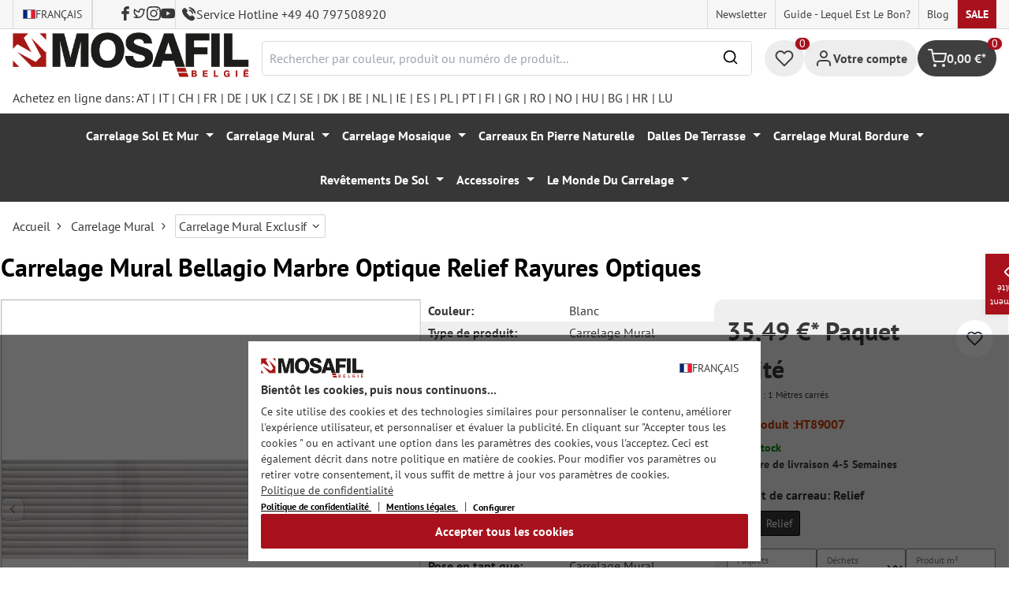

--- FILE ---
content_type: text/html; charset=UTF-8
request_url: https://mosafil.be/carrelage-mural-bellagio-marbre-optique-relief-rayures-optiques.html
body_size: 63048
content:

<!DOCTYPE html>

<html lang="fr-FR"
      itemscope="itemscope"
      itemtype="https://schema.org/WebPage">

                            
    <head>
                    			                <meta charset="utf-8">
            

                            <meta name="viewport"
                      content="width=device-width, initial-scale=1, shrink-to-fit=no">
            
                                <meta name="author"
                      content="">
                <meta name="robots"
                      content="index,follow">
                <meta name="revisit-after"
                      content="15 days">
                <meta name="keywords"
                      content="">
                <meta name="description"
                      content="Ajoutez une touche d&amp;#39;élégance à vos murs avec nos carreaux muraux Bellagio aspect marbre et aspect rayures en relief.">
            
            <meta name="theme-color" content="#A8111C">
        <link href="https://fonts.googleapis.com/css2?family=Cormorant:ital,wght@0,300..700;1,300..700&display=swap" rel="stylesheet">
                <meta property="og:type"
          content="product">
    <meta property="og:site_name"
          content="Mosafil Belgique">
    <meta property="og:url"
          content="https://mosafil.be/carrelage-mural-bellagio-marbre-optique-relief-rayures-optiques.html">
    <meta property="og:title"
          content="Carrelage Mural Bellagio Marbre Optique Relief Rayures Optiques">

    <meta property="og:description"
          content="Ajoutez une touche d&amp;#39;élégance à vos murs avec nos carreaux muraux Bellagio aspect marbre et aspect rayures en relief.">
    <meta property="og:image"
          content="https://mosafil.be/media/17/b6/96/1715089340/wandfliesen-bellagio-marmoroptik-relief-streifenoptik-weiss-01-jpg-9a0d.webp?ts=1715089340">

            <meta property="product:brand"
              content="Mosafil">
    
                        <meta property="product:price:amount"
          content="35.49">
    <meta property="product:price:currency"
          content="EUR">
    <meta property="product:product_link"
          content="https://mosafil.be/carrelage-mural-bellagio-marbre-optique-relief-rayures-optiques.html">

    <meta name="twitter:card"
          content="product">
    <meta name="twitter:site"
          content="Mosafil Belgique">
    <meta name="twitter:title"
          content="Carrelage Mural Bellagio Marbre Optique Relief Rayures Optiques">
    <meta name="twitter:description"
          content="Ajoutez une touche d&amp;#39;élégance à vos murs avec nos carreaux muraux Bellagio aspect marbre et aspect rayures en relief.">
    <meta name="twitter:image"
          content="https://mosafil.be/media/17/b6/96/1715089340/wandfliesen-bellagio-marmoroptik-relief-streifenoptik-weiss-01-jpg-9a0d.webp?ts=1715089340">

                            <meta itemprop="copyrightHolder"
                      content="Mosafil Belgique">
                <meta itemprop="copyrightYear"
                      content="">
                <meta itemprop="isFamilyFriendly"
                      content="true">
                <meta itemprop="image"
                      content="https://mosafil.be/media/cc/08/64/1709827799/Deutschland_Mosafil_weblogo_2024.png?ts=1709827799">
            
                                            <meta name="theme-color"
                      content="#ffffff">
                            
                                                <link rel="alternate" hreflang="nl-NL" href="https://www.mosafil.be/nl/wandtegels-bellagio-marmerlook-relief-streep-optic.html">
                                    <link rel="alternate" hreflang="nl-NL" href="https://mosafil.be/nl/wandtegels-bellagio-marmerlook-relief-streep-optic.html">
                                    <link rel="alternate" hreflang="fr-FR" href="https://www.mosafil.be/carrelage-mural-bellagio-marbre-optique-relief-rayures-optiques.html">
                                    <link rel="alternate" hreflang="x-default" href="https://mosafil.be/carrelage-mural-bellagio-marbre-optique-relief-rayures-optiques.html">
                                    <link rel="alternate" hreflang="fr-FR" href="https://mosafil.be/carrelage-mural-bellagio-marbre-optique-relief-rayures-optiques.html">
                                    
                    <link rel="shortcut icon"
                  href="https://mosafil.be/media/b7/cf/64/1723903033/mosafil-icon.png?ts=1729441868">
        
                                <link rel="apple-touch-icon"
                  sizes="180x180"
                  href="https://mosafil.be/media/b7/cf/64/1723903033/mosafil-icon.png?ts=1729441868">
                    
            
    
    <link rel="canonical" href="https://mosafil.be/carrelage-mural-bellagio-marbre-optique-relief-rayures-optiques.html" />

                    <title itemprop="name">Carrelage Mural Bellagio Marbre Optique Relief Rayures Optiques</title>
        
                                                                            <link rel="stylesheet"
                      href="https://mosafil.be/theme/0b264761f17087c75ddc0f29c68a8746/css/all.css?1767801240">
                                    


                            <link rel="preconnect" href="https://www.gstatic.com">
        <link rel="preconnect" href="https://www.paypal.com">
        <link rel="preconnect" href="https://www.google.com">
        <link rel="preload" href="/bundles/ongranomosafiltheme/font/pt-sans/PTSans-Bold.woff2" as="font" type="font/woff2" crossorigin>
        <link rel="preload" href="/bundles/ongranomosafiltheme/font/pt-sans/PTSans-Regular.woff2" as="font" type="font/woff2" crossorigin>
                        

                

        
                                                                                                                                                                                                                                                                                                    
                        <script>
        window.features = {"V6_5_0_0":true,"v6.5.0.0":true,"V6_6_0_0":true,"v6.6.0.0":true,"V6_7_0_0":false,"v6.7.0.0":false,"DISABLE_VUE_COMPAT":false,"disable.vue.compat":false,"ACCESSIBILITY_TWEAKS":false,"accessibility.tweaks":false,"ADMIN_VITE":false,"admin.vite":false,"TELEMETRY_METRICS":false,"telemetry.metrics":false,"CACHE_REWORK":false,"cache.rework":false,"PAYPAL_SETTINGS_TWEAKS":false,"paypal.settings.tweaks":false};
    </script>
        
                                                    
            <script>
                                window.gtagActive = true;
                window.gtagURL = 'https://www.googletagmanager.com/gtag/js?id=G-3HDV813TPW';
                window.controllerName = 'product';
                window.actionName = 'index';
                window.trackOrders = '1';
                window.gtagTrackingId = 'G-3HDV813TPW';
                window.dataLayer = window.dataLayer || [];
                window.gtagConfig = {
                    'anonymize_ip': '1',
                    'cookie_domain': 'none',
                    'cookie_prefix': '_swag_ga',
                };

                function gtag() {
                    dataLayer.push(arguments);
                }

                gtag('config', 'G-3HDV813TPW');
                gtag('config', 'G-2JBJ98EC9Q');
                // gtag('config', 'AW-1044790967');
                            </script>
            
            <script>
            window.dataLayer = window.dataLayer || [];
            function gtag() {
                console.log(arguments);
                dataLayer.push(arguments);
            }

            (() => {
                const analyticsStorageEnabled = document.cookie.split(';').some((item) => item.trim().includes('google-analytics-enabled=1'));
                const adsEnabled = document.cookie.split(';').some((item) => item.trim().includes('google-ads-enabled=1'));

                // Always set a default consent for consent mode v2
                gtag('consent', 'default', {
                    'ad_user_data': adsEnabled ? 'granted' : 'denied',
                    'ad_storage': adsEnabled ? 'granted' : 'denied',
                    'ad_personalization': adsEnabled ? 'granted' : 'denied',
                    'analytics_storage': analyticsStorageEnabled ? 'granted' : 'denied'
                });
            })();
        </script>
        
            <script
                data-ongrano-clarity="true"
                data-clarity-id="l49l6axapf">
        </script>
            
                            
            <script type="text/javascript"
                                src='https://www.google.com/recaptcha/api.js?render=6Ld_hlMiAAAAACMVBOLHuc-ftZc4biY77AldmrFy'
                defer></script>
        <script>
                                        window.googleReCaptchaV3Active = true;
                    </script>
            
                
                                    <script>
                    window.useDefaultCookieConsent = true;
                </script>
                    
                                <script>
                window.activeNavigationId = '206e7e466783465bb1f5d3f68aa64fd5';
                window.router = {
                    'frontend.cart.offcanvas': '/checkout/offcanvas',
                    'frontend.cookie.offcanvas': '/cookie/offcanvas',
                    'frontend.checkout.finish.page': '/checkout/finish',
                    'frontend.checkout.info': '/widgets/checkout/info',
                    'frontend.menu.offcanvas': '/widgets/menu/offcanvas',
                    'frontend.cms.page': '/widgets/cms',
                    'frontend.cms.navigation.page': '/widgets/cms/navigation',
                    'frontend.account.addressbook': '/widgets/account/address-book',
                    'frontend.country.country-data': '/country/country-state-data',
                    'frontend.app-system.generate-token': '/app-system/Placeholder/generate-token',
                    };
                window.salesChannelId = '8f2d8ced768947218b9ed6e73bf89116';
            </script>
        
                                <script>
                
                window.breakpoints = {"xs":0,"sm":576,"md":768,"lg":992,"xl":1200,"xxl":1400};
            </script>
        
                                    <script>
                    window.customerLoggedInState = 0;

                    window.wishlistEnabled = 1;
                </script>
                    
                        
                            <script>
                window.themeAssetsPublicPath = 'https://mosafil.be/theme/9976f25cb93d484e819d7fd818dd48aa/assets/';
            </script>
        
                                                            <script>
                        window.themeJsPublicPath = 'https://mosafil.be/theme/0b264761f17087c75ddc0f29c68a8746/js/';
                    </script>
                                            <script type="text/javascript" src="https://mosafil.be/theme/0b264761f17087c75ddc0f29c68a8746/js/storefront/storefront.js?1767801240" defer></script>
                                            <script type="text/javascript" src="https://mosafil.be/theme/0b264761f17087c75ddc0f29c68a8746/js/swag-pay-pal/swag-pay-pal.js?1767801240" defer></script>
                                            <script type="text/javascript" src="https://mosafil.be/theme/0b264761f17087c75ddc0f29c68a8746/js/stripe-shopware-payment/stripe-shopware-payment.js?1767801240" defer></script>
                                            <script type="text/javascript" src="https://mosafil.be/theme/0b264761f17087c75ddc0f29c68a8746/js/mosafil-blog/mosafil-blog.js?1767801240" defer></script>
                                            <script type="text/javascript" src="https://mosafil.be/theme/0b264761f17087c75ddc0f29c68a8746/js/papoo-ccm19-integration6/papoo-ccm19-integration6.js?1767801240" defer></script>
                                            <script type="text/javascript" src="https://mosafil.be/theme/0b264761f17087c75ddc0f29c68a8746/js/sensus-uptain-connect6/sensus-uptain-connect6.js?1767801240" defer></script>
                                            <script type="text/javascript" src="https://mosafil.be/theme/0b264761f17087c75ddc0f29c68a8746/js/ongrano-dynamic-seo-pages/ongrano-dynamic-seo-pages.js?1767801240" defer></script>
                                            <script type="text/javascript" src="https://mosafil.be/theme/0b264761f17087c75ddc0f29c68a8746/js/ongrano-builder/ongrano-builder.js?1767801240" defer></script>
                                            <script type="text/javascript" src="https://mosafil.be/theme/0b264761f17087c75ddc0f29c68a8746/js/ongrano-free-muster/ongrano-free-muster.js?1767801240" defer></script>
                                            <script type="text/javascript" src="https://mosafil.be/theme/0b264761f17087c75ddc0f29c68a8746/js/ongrano-mosafil-theme/ongrano-mosafil-theme.js?1767801240" defer></script>
                                                        

    
    
        </head>

        <body class="is-ctl-product is-act-index">

            <div class="skip-to-content bg-primary-subtle text-primary-emphasis visually-hidden-focusable overflow-hidden">
            <div class="container d-flex justify-content-center">
                <a href="#content-main" class="skip-to-content-link d-inline-flex text-decoration-underline m-1 p-2 fw-bold gap-2">
                    Passer au contenu principal
                </a>
            </div>
        </div>
    
                            <noscript class="noscript-main">
                
    <div role="alert"
                  class="alert alert-info alert-has-icon">
                                                                        
                                                        
                
                
    
                            <span class="icon icon-set-1 icon-info"  aria-hidden="true">
                        <svg stroke="currentColor" fill="none" stroke-width="2" viewBox="0 0 24 24" stroke-linecap="round" stroke-linejoin="round" height="1em" width="1em" xmlns="http://www.w3.org/2000/svg"><circle cx="12" cy="12" r="10"></circle><line x1="12" y1="16" x2="12" y2="12"></line><line x1="12" y1="8" x2="12.01" y2="8"></line></svg>

        </span>
                                                        
                                    
                    <div class="alert-content-container">
                                                    
                                                        <div class="alert-content">                                                    Afin que vous profitiez pleinement de notre boutique en ligne, nous vous recommandons d'activer Javascript dans votre navigateur.
                                                                </div>                
                                                                </div>
            </div>
            </noscript>
        
        
                        <header class="header-wrapper">
                        

            <div class="top-bar">
                                                                <nav class="top-bar-nav d-none d-lg-flex">
            <div class="d-lg-flex">
                                                        
            <div class="top-bar-nav-item top-bar-language">
                            <form method="post"
                      action="/checkout/language"
                      class="language-form"
                      data-form-auto-submit="true">
                                                                                            
                        <div class="languages-menu dropdown">
                            <button class="btn dropdown-toggle top-bar-nav-btn"
                                    type="button"
                                    id="languagesDropdown-top-bar"
                                    data-bs-toggle="dropdown"
                                    aria-haspopup="true"
                                    aria-expanded="false"
                                    aria-label="Changer de langue (Français est la langue actuelle)">
                                <span aria-hidden="true" class="top-bar-list-icon language-flag country-fr language-fr"></span>
                                                                <span class="top-bar-nav-text">Français</span>
                            </button>

                                                            <ul class="top-bar-list dropdown-menu dropdown-menu-end"
                                    aria-label="Langues disponibles">
                                                                            
                                                                                                                        <li class="top-bar-list-item dropdown-item item-checked active">
                                                                                                                                                                                            
                                                                                                                                                    <label class="top-bar-list-label"
                                                           for="top-bar-a81da4ab02914b9a8c1c00b7c6bc0053">
                                                        <input id="top-bar-a81da4ab02914b9a8c1c00b7c6bc0053"
                                                               class="top-bar-list-radio"
                                                               value="a81da4ab02914b9a8c1c00b7c6bc0053"
                                                               name="languageId"
                                                               type="radio"
                                                             checked>
                                                        <span aria-hidden="true" class="top-bar-list-icon language-flag country-fr language-fr"></span>
                                                        Français
                                                    </label>
                                                                                                                                    </li>
                                                                            
                                                                                                                        <li class="top-bar-list-item dropdown-item">
                                                                                                                                                                                            
                                                                                                                                                    <label class="top-bar-list-label"
                                                           for="top-bar-66d286a4d1c84c0abf0f3a5f37ed1574">
                                                        <input id="top-bar-66d286a4d1c84c0abf0f3a5f37ed1574"
                                                               class="top-bar-list-radio"
                                                               value="66d286a4d1c84c0abf0f3a5f37ed1574"
                                                               name="languageId"
                                                               type="radio"
                                                            >
                                                        <span aria-hidden="true" class="top-bar-list-icon language-flag country-nl language-nl"></span>
                                                        Nederlands
                                                    </label>
                                                                                                                                    </li>
                                                                    </ul>
                                                    </div>

                        <input name="redirectTo" type="hidden" value="frontend.detail.page">

                                                    <input name="redirectParameters[_httpCache]" type="hidden" value="1">
                                                    <input name="redirectParameters[productId]" type="hidden" value="fa2ee5b43df7497f8e56f510abb0c0d3">
                                                            </form>
                    </div>
                        
                                                        
                        
            </div>
                                <ul class="header-social-list">
                    <li class="header-social-list-item">
                <a target="_blank" rel="noopener noreferrer nofollow" href="https://www.facebook.com/MosafilShop" data-bs-toggle="tooltip" data-bs-placement="bottom" title="Facebook" data-bs-title="Facebook">
                    <div class="header-social-list-item__icon-container">
                            
                
    
    
    <span class="icon icon-facebook" aria-hidden="true">
                            <svg xmlns="http://www.w3.org/2000/svg" viewBox="0 0 9.539 17.73"><path d="M13.257,9.521V6.135h2.731v-1.7a4.456,4.456,0,0,1,1.2-3.138A3.806,3.806,0,0,1,20.083,0H22.8V3.386H20.083a.6.6,0,0,0-.478.293,1.188,1.188,0,0,0-.213.718V6.135h3.4V9.52h-3.4v8.21h-3.4V9.521Z" transform="translate(-13.257)" fill="currentColor"/></svg>

        </span>                    </div>
                    <span class="header-social-list-item__label sr-only">Facebook</span>
                </a>
            </li>
                            <li class="header-social-list-item">
                <a target="_blank" rel="noopener noreferrer nofollow" href="https://x.com/mosafil" data-bs-toggle="tooltip" data-bs-placement="bottom" title="Twitter" data-bs-title="Twitter">
                    <div class="header-social-list-item__icon-container">
                            
                
    
    
    <span class="icon icon-twitter" aria-hidden="true">
                            <svg stroke="currentColor" fill="currentColor" stroke-width="0" viewBox="0 0 24 24" height="1em" width="1em" xmlns="http://www.w3.org/2000/svg"><g><path fill="none" d="M0 0h24v24H0z"></path><path fill-rule="nonzero" d="M15.3 5.55a2.9 2.9 0 0 0-2.9 2.847l-.028 1.575a.6.6 0 0 1-.68.583l-1.561-.212c-2.054-.28-4.022-1.226-5.91-2.799-.598 3.31.57 5.603 3.383 7.372l1.747 1.098a.6.6 0 0 1 .034.993L7.793 18.17c.947.059 1.846.017 2.592-.131 4.718-.942 7.855-4.492 7.855-10.348 0-.478-1.012-2.141-2.94-2.141zm-4.9 2.81a4.9 4.9 0 0 1 8.385-3.355c.711-.005 1.316.175 2.669-.645-.335 1.64-.5 2.352-1.214 3.331 0 7.642-4.697 11.358-9.463 12.309-3.268.652-8.02-.419-9.382-1.841.694-.054 3.514-.357 5.144-1.55C5.16 15.7-.329 12.47 3.278 3.786c1.693 1.977 3.41 3.323 5.15 4.037 1.158.475 1.442.465 1.973.538z"></path></g></svg>

        </span>                    </div>
                    <span class="header-social-list-item__label sr-only">Twitter</span>
                </a>
            </li>
                            <li class="header-social-list-item">
                <a target="_blank" rel="noopener noreferrer nofollow" href="https://www.instagram.com/mosafil" data-bs-toggle="tooltip" data-bs-placement="bottom" title="Instagram" data-bs-title="Instagram">
                    <div class="header-social-list-item__icon-container">
                            
                
    
    
    <span class="icon icon-instagram" aria-hidden="true">
                            <svg xmlns="http://www.w3.org/2000/svg" viewBox="0 0 15.522 15.519"><path d="M7.758,6.018A3.979,3.979,0,1,0,11.737,10,3.973,3.973,0,0,0,7.758,6.018Zm0,6.566A2.587,2.587,0,1,1,10.344,10a2.591,2.591,0,0,1-2.587,2.587Zm5.07-6.728a.928.928,0,1,1-.928-.928A.926.926,0,0,1,12.827,5.856Zm2.635.942a4.593,4.593,0,0,0-1.254-3.252,4.623,4.623,0,0,0-3.252-1.254c-1.281-.073-5.122-.073-6.4,0A4.616,4.616,0,0,0,1.3,3.542,4.608,4.608,0,0,0,.049,6.794c-.073,1.281-.073,5.122,0,6.4A4.593,4.593,0,0,0,1.3,16.449,4.629,4.629,0,0,0,4.555,17.7c1.281.073,5.122.073,6.4,0a4.593,4.593,0,0,0,3.252-1.254A4.623,4.623,0,0,0,15.463,13.2c.073-1.281.073-5.118,0-6.4Zm-1.655,7.774a2.619,2.619,0,0,1-1.475,1.475,17.1,17.1,0,0,1-4.575.312,17.237,17.237,0,0,1-4.575-.312,2.619,2.619,0,0,1-1.475-1.475A17.1,17.1,0,0,1,1.4,10a17.237,17.237,0,0,1,.312-4.574A2.619,2.619,0,0,1,3.183,3.948a17.1,17.1,0,0,1,4.575-.312,17.237,17.237,0,0,1,4.575.312,2.619,2.619,0,0,1,1.475,1.475A17.1,17.1,0,0,1,14.119,10,17.093,17.093,0,0,1,13.807,14.572Z" transform="translate(0.005 -2.238)" fill="currentColor"/></svg>

        </span>                    </div>
                    <span class="header-social-list-item__label sr-only">Instagram</span>
                </a>
            </li>
                                    <li class="header-social-list-item">
                <a target="_blank" rel="noopener noreferrer nofollow" href="https://www.youtube.com/c/mosafil" data-bs-toggle="tooltip" data-bs-placement="bottom" data-bs-title="Youtube" title="Youtube">
                    <div class="header-social-list-item__icon-container">
                            
                
    
    
    <span class="icon icon-youtube" aria-hidden="true">
                            <svg xmlns="http://www.w3.org/2000/svg" width="18.912" height="13.298" viewBox="0 0 18.912 13.298"><path d="M19.567,6.581A2.376,2.376,0,0,0,17.895,4.9a56.158,56.158,0,0,0-7.389-.4,56.158,56.158,0,0,0-7.389.4A2.376,2.376,0,0,0,1.445,6.581a24.928,24.928,0,0,0-.4,4.582,24.928,24.928,0,0,0,.4,4.582A2.341,2.341,0,0,0,3.117,17.4a56.158,56.158,0,0,0,7.389.4,56.158,56.158,0,0,0,7.389-.4,2.341,2.341,0,0,0,1.672-1.656,24.929,24.929,0,0,0,.4-4.582A24.929,24.929,0,0,0,19.567,6.581Zm-11,7.394V8.35l4.943,2.812Z" transform="translate(-1.05 -4.5)" fill="currentColor"/></svg>

        </span>                    </div>
                    <span class="header-social-list-item__label sr-only">Youtube</span>
                </a>
            </li>
                            <li class="header-social-list-item">
                <a class="top-bar-hotline noopener noreferrer nofollow" href="tel:+49 40 797508920" title="Service Hotline +49 40 797508920">
                        
    
    
    
    <span class="icon icon-top-bar-phone icon-sm" aria-hidden="true">
                            <svg width="22" height="22" viewBox="0 0 22 22" fill="none" xmlns="http://www.w3.org/2000/svg">
<path d="M11.4711 4.92593C12.671 5.12703 13.7609 5.69375 14.6311 6.56211C15.5012 7.43048 16.0645 8.51822 16.2706 9.71565M11.6543 1C13.7884 1.36106 15.7348 2.3711 17.2827 3.91131C18.8307 5.45608 19.8382 7.39848 20.2 9.52825M18.533 18.0017C18.533 18.0017 17.3743 19.1397 17.0903 19.4733C16.6278 19.9669 16.0828 20.2 15.3684 20.2C15.2997 20.2 15.2264 20.2 15.1577 20.1954C13.7975 20.1086 12.5336 19.5784 11.5856 19.126C8.99344 17.8737 6.71733 16.0958 4.82592 13.8427C3.26424 11.9642 2.22007 10.2275 1.52854 8.36282C1.10263 7.2248 0.946916 6.33815 1.01561 5.50178C1.06141 4.96705 1.26749 4.52373 1.64761 4.14439L3.20929 2.58591C3.43369 2.37567 3.67184 2.26141 3.9054 2.26141C4.19392 2.26141 4.42749 2.43508 4.57404 2.58133C4.57862 2.58591 4.5832 2.59048 4.58778 2.59505C4.86714 2.85556 5.13276 3.12521 5.41212 3.41314C5.55409 3.55939 5.70064 3.70564 5.84719 3.85646L7.09745 5.10416C7.5829 5.58862 7.5829 6.03651 7.09745 6.52097C6.96464 6.65351 6.83641 6.78605 6.7036 6.91402C6.3189 7.30707 6.6211 7.00548 6.22267 7.36197C6.21351 7.37111 6.20435 7.37568 6.19977 7.38482C5.80591 7.77787 5.87919 8.16178 5.96162 8.42229C5.9662 8.436 5.97078 8.44971 5.97536 8.46342C6.30052 9.24952 6.75849 9.98991 7.4546 10.872L7.45918 10.8766C8.72318 12.4305 10.0559 13.6416 11.526 14.5694C11.7137 14.6882 11.9061 14.7842 12.0893 14.8756C12.2541 14.9579 12.4098 15.0356 12.5426 15.1178C12.561 15.127 12.5793 15.1407 12.5976 15.1498C12.7533 15.2275 12.8999 15.2641 13.051 15.2641C13.4311 15.2641 13.6693 15.0264 13.7471 14.9487L14.6448 14.0529C14.8005 13.8975 15.0478 13.7101 15.3363 13.7101C15.6203 13.7101 15.8538 13.8884 15.9958 14.0437C16.0004 14.0483 16.0004 14.0483 16.005 14.0529L18.5284 16.5711C19.0001 17.0373 18.533 18.0017 18.533 18.0017Z" stroke="#3F3F3F" stroke-width="2" stroke-linecap="round" stroke-linejoin="round"/>
</svg>

        </span>                    <span>Service Hotline +49 40 797508920</span>
                </a>
            </li>
            </ul>
            
                                                                
                            
                <div class="top-bar-content">
        <ul class="list-unstyled"><li><a href="https://mosafil.be/informations/newsletter.html"                                title="Newsletter">
                                Newsletter
                            </a></li><li><a href="https://mosafil.be/guide-lequel-est-le-bon.html"                                title="Guide - lequel est le bon?">
                                Guide - lequel est le bon?
                            </a></li><li><a href="/blog"                                title="Blog">
                                Blog
                            </a></li><li><a href="https://mosafil.be/sale.html"                                title="Sale">
                                Sale
                            </a></li></ul>    </div>
        </nav>
    </div>

    
                    <div class="header-container">
                    <div class="menu-button">
                    <button
                class="btn nav-main-toggle-btn header-actions-btn d-lg-none"
                type="button"
                data-bs-toggle="tooltip"
                data-bs-placement="top"
                data-bs-title="Menu"
                data-off-canvas-menu="true"
                aria-label="Menu">
                                                                    
                
                
    
                            <span class="icon icon-set-1 icon-stack"  aria-hidden="true">
                        <svg stroke="currentColor" fill="none" stroke-width="2" viewBox="0 0 24 24" stroke-linecap="round" stroke-linejoin="round" height="1em" width="1em" xmlns="http://www.w3.org/2000/svg"><line x1="3" y1="12" x2="21" y2="12"></line><line x1="3" y1="6" x2="21" y2="6"></line><line x1="3" y1="18" x2="21" y2="18"></line></svg>

        </span>
                                                
            </button>
            </div>

                    <div class="header-logo-col">
            <div class="header-logo-main">
                    <a class="header-logo-main-link"
               href="/"
               title="Retour à la page d&#039;accueil">

                                    <picture class="header-logo-picture">
                                                    <source srcset="https://mosafil.be/media/39/1d/d5/1710434043/mosafil_belgien_be.png?ts=1710434043"
                                    media="(min-width: 768px) and (max-width: 991px)">

                            <source srcset="https://mosafil.be/media/39/1d/d5/1710434043/mosafil_belgien_be.png?ts=1710434043"
                                    media="(max-width: 767px)">

                            <img src="https://mosafil.be/media/39/1d/d5/1710434043/mosafil_belgien_be.png?ts=1710434043"
                                 alt="Retour à la page d&#039;accueil"
                                 class="img-fluid header-logo-main-img"/>
                                            </picture>
                            </a>
            </div>
    </div>

                    <div class="header-search-col header-wrapper__search">
        <div class="header-wrapper__mobile-search">
            
    <div class="collapse"
         id="searchCollapse">
        <div class="header-search">
                            <form action="/search"
                      method="get"
                      data-search-widget="true"
                      data-search-widget-options="{&quot;searchWidgetMinChars&quot;:2}"
                      data-url="/suggest?search="
                      class="header-search-form">
                        <div class="flex-grow-1 d-flex align-items-center">
        <div class="input-group">
                <input type="search"
           name="search"
           class="form-control header-search-input"
           autocomplete="off"
           autocapitalize="off"
           placeholder="Rechercher par couleur, produit ou numéro de produit..."
           aria-label="Rechercher par couleur, produit ou numéro de produit..."
           value=""
    />

            
    <button type="submit"
            class="btn header-search-btn"
            aria-label="Rechercher">
        <span aria-hidden="true" class="header-search-icon-before">
              
                
                
    
                            <span class="icon icon-set-1 icon-search icon-sm"  aria-hidden="true">
                        <svg stroke="currentColor" fill="none" stroke-width="2" viewBox="0 0 24 24" stroke-linecap="round" stroke-linejoin="round" height="1em" width="1em" xmlns="http://www.w3.org/2000/svg"><circle cx="11" cy="11" r="8"></circle><line x1="21" y1="21" x2="16.65" y2="16.65"></line></svg>

        </span>
            </span>
    </button>

            <button type="button" class="search-cancel-btn d-md-none">
                    
                
                
    
                            <span class="icon icon-set-1 icon-x icon-sm"  aria-hidden="true">
                        <svg stroke="currentColor" fill="none" stroke-width="2" viewBox="0 0 24 24" stroke-linecap="round" stroke-linejoin="round" height="1em" width="1em" xmlns="http://www.w3.org/2000/svg"><line x1="18" y1="6" x2="6" y2="18"></line><line x1="6" y1="6" x2="18" y2="18"></line></svg>

        </span>
                    <span class="sr-only"> Annuler</span>
            </button>
        </div>
    </div>
                </form>
                    </div>
    </div>
        </div>
    </div>

                <div class="header-wrapper-actions">
                                                                                                                                <div class="header-action header-wishlist">
        <div data-bs-toggle="tooltip" data-bs-placement="top" data-bs-title="Liste d&#039;envies">
            <a class="btn header-wishlist-btn header-actions-btn has--tooltip"
               href="/wishlist"
               title="Liste d&#039;envies"
               aria-label="Liste d&#039;envies">
                
    
            <span class="header-wishlist-icon">
                
                
                
    
                            <span class="icon icon-set-1 icon-heart"  aria-hidden="true">
                        <svg stroke="currentColor" fill="none" stroke-width="2" viewBox="0 0 24 24" stroke-linecap="round" stroke-linejoin="round" height="1em" width="1em" xmlns="http://www.w3.org/2000/svg"><path d="M20.84 4.61a5.5 5.5 0 0 0-7.78 0L12 5.67l-1.06-1.06a5.5 5.5 0 0 0-7.78 7.78l1.06 1.06L12 21.23l7.78-7.78 1.06-1.06a5.5 5.5 0 0 0 0-7.78z"></path></svg>

        </span>
            </span>
            
    
    <span class="badge header-wishlist-badge"
          id="wishlist-basket"
          data-wishlist-storage="true"
          data-wishlist-storage-options="{&quot;listPath&quot;:&quot;\/wishlist\/list&quot;,&quot;mergePath&quot;:&quot;\/wishlist\/merge&quot;,&quot;pageletPath&quot;:&quot;\/wishlist\/merge\/pagelet&quot;}"
          data-wishlist-widget="true"
          data-wishlist-widget-options="{&quot;showCounter&quot;:true}"
    >0</span>
            </a>
        </div>
    </div>

                                                                        <div class="header-action header-account">
        <div class="account-menu" data-bs-toggle="tooltip" data-bs-placement="top" data-bs-title="Votre compte">
                <div class="dropdown">
        
            <button class="btn account-menu-btn header-actions-btn is--labeled d-flex justify-items-center align-items-center gap-2"
                type="button"
                id="accountWidget"
                data-account-menu="true"
                data-bs-toggle="dropdown"
                aria-haspopup="true"
                aria-expanded="false"
                >
                
                
                
    
                            <span class="icon icon-set-1 icon-avatar"  aria-hidden="true">
                        <svg stroke="currentColor" fill="none" stroke-width="2" viewBox="0 0 24 24" stroke-linecap="round" stroke-linejoin="round" height="1em" width="1em" xmlns="http://www.w3.org/2000/svg"><path d="M20 21v-2a4 4 0 0 0-4-4H8a4 4 0 0 0-4 4v2"></path><circle cx="12" cy="7" r="4"></circle></svg>

        </span>
                                <span class="header-actions-btn-label">Votre compte</span>
                    </button>
    

                    <div class="dropdown-menu dropdown-menu-end account-menu-dropdown js-account-menu-dropdown"
                 aria-labelledby="accountWidget">
                

        
            <div class="offcanvas-header">
                            <button class="btn btn-light offcanvas-close js-offcanvas-close">
                                                
                
                
    
                            <span class="icon icon-set-1 icon-x icon-sm"  aria-hidden="true">
                        <svg stroke="currentColor" fill="none" stroke-width="2" viewBox="0 0 24 24" stroke-linecap="round" stroke-linejoin="round" height="1em" width="1em" xmlns="http://www.w3.org/2000/svg"><line x1="18" y1="6" x2="6" y2="18"></line><line x1="6" y1="6" x2="18" y2="18"></line></svg>

        </span>
                        
                                            Fermer le menu
                                    </button>
                    </div>
    
            <div class="offcanvas-body">
                <div class="account-menu">
                                    <div class="dropdown-header account-menu-header">
                    Votre compte
                </div>
                    
                                    <div class="account-menu-login">
                                            <a href="/account/login"
                           title="Connexion"
                           class="btn btn-primary account-menu-login-button">
                            Connexion
                        </a>
                    
                                            <div class="account-menu-register">
                            ou <a href="/account/login"
                                                                            title="Inscription">inscription</a>
                        </div>
                                    </div>
                    
                    <div class="account-menu-links">
                    <div class="header-account-menu">
        <div class="card account-menu-inner">
                                        
                                                <nav class="list-group list-group-flush account-aside-list-group">
                                                            <a href="/account"
       title="Aperçu"
       class="list-group-item list-group-item-action account-aside-item">
            
                
                
    
                            <span class="icon icon-set-1 icon-dashboard"  aria-hidden="true">
                        <svg xmlns="http://www.w3.org/2000/svg" width="24" height="24" viewBox="0 0 24 24" fill="none" stroke="currentColor" stroke-width="2" stroke-linecap="round" stroke-linejoin="round">
    <rect x="3" y="3" width="7" height="9"/>
    <rect x="14" y="3" width="7" height="5"/>
    <rect x="14" y="12" width="7" height="9"/>
    <rect x="3" y="16" width="7" height="5"/>
</svg>
        </span>
            Aperçu
    </a>

                                <a href="/account/profile"
       title="Profil personnel"
       class="list-group-item list-group-item-action account-aside-item">
            
                
                
    
                            <span class="icon icon-set-1 icon-avatar"  aria-hidden="true">
                        <svg stroke="currentColor" fill="none" stroke-width="2" viewBox="0 0 24 24" stroke-linecap="round" stroke-linejoin="round" height="1em" width="1em" xmlns="http://www.w3.org/2000/svg"><path d="M20 21v-2a4 4 0 0 0-4-4H8a4 4 0 0 0-4 4v2"></path><circle cx="12" cy="7" r="4"></circle></svg>

        </span>
            Profil personnel
    </a>

                                <a href="/account/address"
       title="Adresses"
       class="list-group-item list-group-item-action account-aside-item">
            
                
                
    
                            <span class="icon icon-set-1 icon-address"  aria-hidden="true">
                        <svg stroke="currentColor" fill="none" stroke-width="2" viewBox="0 0 24 24" stroke-linecap="round" stroke-linejoin="round" height="1em" width="1em" xmlns="http://www.w3.org/2000/svg"><desc></desc><path stroke="none" d="M0 0h24v24H0z" fill="none"></path><path d="M20 6v12a2 2 0 0 1 -2 2h-10a2 2 0 0 1 -2 -2v-12a2 2 0 0 1 2 -2h10a2 2 0 0 1 2 2z"></path><path d="M10 16h6"></path><circle cx="13" cy="11" r="2"></circle><path d="M4 8h3"></path><path d="M4 12h3"></path><path d="M4 16h3"></path></svg>
        </span>
            Adresses
    </a>

                                                            <a href="/account/payment"
       title="Moyens de paiement"
       class="list-group-item list-group-item-action account-aside-item">
            
                
                
    
                            <span class="icon icon-set-1 icon-money-card"  aria-hidden="true">
                        <svg stroke="currentColor" fill="none" stroke-width="2" viewBox="0 0 24 24" stroke-linecap="round" stroke-linejoin="round" height="1em" width="1em" xmlns="http://www.w3.org/2000/svg"><rect x="1" y="4" width="22" height="16" rx="2" ry="2"></rect><line x1="1" y1="10" x2="23" y2="10"></line></svg>
        </span>
            Moyens de paiement
    </a>

                                <a href="/account/order"
       title="Commandes"
       class="list-group-item list-group-item-action account-aside-item">
            
                
                
    
                            <span class="icon icon-set-1 icon-bag-product"  aria-hidden="true">
                        <svg stroke="currentColor" fill="none" stroke-width="2" viewBox="0 0 24 24" stroke-linecap="round" stroke-linejoin="round" height="1em" width="1em" xmlns="http://www.w3.org/2000/svg"><path d="M6 2L3 6v14a2 2 0 0 0 2 2h14a2 2 0 0 0 2-2V6l-3-4z"></path><line x1="3" y1="6" x2="21" y2="6"></line><path d="M16 10a4 4 0 0 1-8 0"></path></svg>
        </span>
            Commandes
    </a>
                        

    
                        <a href="/wishlist"
               title="Liste d&#039;envies"
               aria-label="Liste d&#039;envies"
               class="list-group-item list-group-item-action account-aside-item">
                    
                
                
    
                            <span class="icon icon-set-1 icon-heart"  aria-hidden="true">
                        <svg stroke="currentColor" fill="none" stroke-width="2" viewBox="0 0 24 24" stroke-linecap="round" stroke-linejoin="round" height="1em" width="1em" xmlns="http://www.w3.org/2000/svg"><path d="M20.84 4.61a5.5 5.5 0 0 0-7.78 0L12 5.67l-1.06-1.06a5.5 5.5 0 0 0-7.78 7.78l1.06 1.06L12 21.23l7.78-7.78 1.06-1.06a5.5 5.5 0 0 0 0-7.78z"></path></svg>

        </span>
                    Liste d&#039;envies
            </a>
            
                        <a href="/account/questions"
               title="Vos Questions"
               class="list-group-item list-group-item-action account-aside-item">
                    
                
    
    
    <span class="icon icon-question-mark" aria-hidden="true">
                            <svg width="800px" height="800px" viewBox="0 0 16 16" xmlns="http://www.w3.org/2000/svg" fill="#000000" class="bi bi-question-circle">
    <path d="M8 15A7 7 0 1 1 8 1a7 7 0 0 1 0 14zm0 1A8 8 0 1 0 8 0a8 8 0 0 0 0 16z"/>
    <path d="M5.255 5.786a.237.237 0 0 0 .241.247h.825c.138 0 .248-.113.266-.25.09-.656.54-1.134 1.342-1.134.686 0 1.314.343 1.314 1.168 0 .635-.374.927-.965 1.371-.673.489-1.206 1.06-1.168 1.987l.003.217a.25.25 0 0 0 .25.246h.811a.25.25 0 0 0 .25-.25v-.105c0-.718.273-.927 1.01-1.486.609-.463 1.244-.977 1.244-2.056 0-1.511-1.276-2.241-2.673-2.241-1.267 0-2.655.59-2.75 2.286zm1.557 5.763c0 .533.425.927 1.01.927.609 0 1.028-.394 1.028-.927 0-.552-.42-.94-1.029-.94-.584 0-1.009.388-1.009.94z"/>
</svg>
        </span>                Vos Questions
            </a>
                                    <a href="/recently-viewed-product/page"
               title="Récemment consulté"
               class="list-group-item list-group-item-action account-aside-item">
                    
                
                
    
    <span class="icon icon-eye-open" aria-hidden="true">
                            <svg xmlns="http://www.w3.org/2000/svg" xmlns:xlink="http://www.w3.org/1999/xlink" width="24" height="24" viewBox="0 0 24 24"><defs><path d="M12.001 20C7.7019 20 3.827 17.7042.412 13.21a2 2 0 0 1 0-2.4201C3.827 6.2959 7.7018 4 12.001 4c4.2994 0 8.1741 2.2958 11.5892 6.79a2 2 0 0 1 0 2.4201C20.175 17.7041 16.3004 20 12.001 20zm0-2c3.6119 0 6.9325-1.9675 9.9968-6-3.0643-4.0325-6.3849-6-9.9967-6-3.6118 0-6.9324 1.9675-9.9968 6 3.0644 4.0325 6.385 6 9.9968 6zM12 16c-2.2091 0-4-1.7909-4-4 0-2.2091 1.7909-4 4-4 2.2091 0 4 1.7909 4 4 0 2.2091-1.7909 4-4 4zm0-2c1.1046 0 2-.8954 2-2s-.8954-2-2-2-2 .8954-2 2 .8954 2 2 2z" id="icons-default-eye-open" /></defs><use xlink:href="#icons-default-eye-open" fill="#758CA3" fill-rule="evenodd" /></svg>
        </span>                Récemment consulté
            </a>
                                </nav>
                            
                                                </div>
    </div>
            </div>
            </div>
        </div>
                </div>
            </div>
        </div>
    </div>

                                                        <div class="header-action header-cart">
                    <div class="header-cart" data-off-canvas-cart="true">
                <a class="btn header-cart-btn header-actions-btn  is--labeled d-flex justify-items-center align-items-center gap-2  "
                   href="/checkout/cart"
                   data-cart-widget="true"
                   title="Panier"
                   aria-label="Panier">
                        <span class="sr-only">Panier</span>
    <span class="header-cart-icon" aria-hidden="true">
            
                
                
    
                            <span class="icon icon-set-1 icon-bag"  aria-hidden="true">
                        <svg stroke="currentColor" fill="none" stroke-width="2" viewBox="0 0 24 24" stroke-linecap="round" stroke-linejoin="round" height="1em" width="1em" xmlns="http://www.w3.org/2000/svg"><circle cx="9" cy="21" r="1"></circle><circle cx="20" cy="21" r="1"></circle><path d="M1 1h4l2.68 13.39a2 2 0 0 0 2 1.61h9.72a2 2 0 0 0 2-1.61L23 6H6"></path></svg>

        </span>
        </span>
    <span class="badge header-cart-badge" aria-hidden="true">0</span>
    <span class="header-cart-total header-actions-btn-total" aria-hidden="true">
        0,00 €*
    </span>
                </a>
            </div>
            </div>

                    
</div>

            </div>
                            <div class="container header-available-countries-col d-none d-lg-block mb-2">
                        <div class="header-info">
        Achetez en ligne dans:
        <a href="https://mosafil.at" rel="nofollow" title="Mosafil Austria">AT</a> |
        <a href="https://mosafil.it" rel="nofollow" title="Mosafil Italy">IT</a> |
        <a href="https://mosafil.ch" rel="nofollow" title="Mosafil Switzerland">CH</a> |
        <a href="https://mosafil.fr" rel="nofollow" title="Mosafil France">FR</a> |
        <a href="https://mosafil.de" rel="nofollow" title="Mosafil Germany">DE</a> |
        <a href="https://mosafil.co.uk" rel="nofollow" title="Mosafil United Kingdom">UK</a> |
        <a href="https://mosafil.cz" rel="nofollow" title="Mosafil Czech Republic">CZ</a> |
        <a href="https://mosafil.se" rel="nofollow" title="Mosafil Sweden">SE</a> |
        <a href="https://mosafil.dk" rel="nofollow" title="Mosafil Denmark">DK</a> |
        <a href="https://mosafil.be" rel="nofollow" title="Mosafil Belgium">BE</a> |
        <a href="https://mosafil.nl" rel="nofollow" title="Mosafil Netherlands">NL</a> |
        <a href="https://mosafil.ie" rel="nofollow" title="Mosafil Ireland">IE</a> |
        <a href="https://mosafil.es" rel="nofollow" title="Mosafil Spain">ES</a> |
        <a href="https://mosafil.pl" rel="nofollow" title="Mosafil Poland">PL</a> |
        <a href="https://mosafil.pt" rel="nofollow" title="Mosafil Portugal">PT</a> |
        <a href="https://mosafil.fi" rel="nofollow" title="Mosafil Finland">FI</a> |
        <a href="https://mosafil.gr" rel="nofollow" title="Mosafil Greece">GR</a> |
        <a href="https://mosafil.ro" rel="nofollow" title="Mosafil Romania">RO</a> |
        <a href="https://mosafil.no" rel="nofollow" title="Mosafil Norway">NO</a> |
        <a href="https://mosafil-csempe.hu" rel="nofollow" title="Mosafil Hungary">HU</a> |
        <a href="https://mosafil.bg" rel="nofollow" title="Mosafil Bulgaria">BG</a> |
        <a href="https://mosafil.hr" rel="nofollow" title="Mosafil Croatia">HR</a> |
        <a href="https://mosafil.com/lu" rel="nofollow" title="Mosafil Luxembourg">LU</a>
    </div>
                </div>
            
                                                        <div class="nav-main">
                                                <div class="main-navigation"
         id="mainNavigation"
         data-flyout-menu="true">
                                    <nav class="nav main-navigation-menu"
                     aria-label="main-navigation"
                     itemscope="itemscope"
                     itemtype="http://schema.org/SiteNavigationElement">
                                        <ul class="main-navigation-menu__list">
                        <meta itemprop="url" content="/"/>
                                                                                                                                                                                                                                                                                    
                                                                                                            
                                                                                                                
                                                                                            
                                                                
                                                                                                            <li class="main-navigation-menu__list-item">
                                            <a class="nav-link main-navigation-menu__link main-navigation-link has--children "  style="width:100%;"
                                               href="https://mosafil.be/carrelage-sol-et-mur.html"
                                               itemprop="url"
                                               data-flyout-menu-trigger="e5555847329340b59b109813c833b879"                                                                                                   title="Carrelage Sol Et Mur">
                                                <div class="main-navigation-menu__link-items">
                                                    <span class="main-navigation-menu__link-items-text" itemprop="name">Carrelage Sol Et Mur</span>
                                                                                                                
                
                
    
    <span class="icon icon-arrow-head-down" aria-hidden="true">
                            <svg xmlns="http://www.w3.org/2000/svg" xmlns:xlink="http://www.w3.org/1999/xlink" width="24" height="24" viewBox="0 0 24 24"><defs><path id="icons-default-arrow-head-down" d="m12 7.4142 10.2929 10.293c.3905.3904 1.0237.3904 1.4142 0 .3905-.3906.3905-1.0238 0-1.4143l-11-11c-.3905-.3905-1.0237-.3905-1.4142 0l-11 11c-.3905.3905-.3905 1.0237 0 1.4142.3905.3905 1.0237.3905 1.4142 0L12 7.4142z" /></defs><use transform="matrix(1 0 0 -1 0 23)" xlink:href="#icons-default-arrow-head-down" fill="#758CA3" fill-rule="evenodd" /></svg>
        </span>                                                                                                    </div>
                                            </a>
                                        </li>
                                                                                                                                                                
                                                                
                                                                                                            <li class="main-navigation-menu__list-item">
                                            <a class="nav-link main-navigation-menu__link main-navigation-link has--children "  style="width:100%;"
                                               href="https://mosafil.be/carrelage-mural.html"
                                               itemprop="url"
                                               data-flyout-menu-trigger="82fc11d3616c44cba465b5a4c029b180"                                                                                                   title="Carrelage Mural">
                                                <div class="main-navigation-menu__link-items">
                                                    <span class="main-navigation-menu__link-items-text" itemprop="name">Carrelage Mural</span>
                                                                                                                
                
                
    
    <span class="icon icon-arrow-head-down" aria-hidden="true">
                            <svg xmlns="http://www.w3.org/2000/svg" xmlns:xlink="http://www.w3.org/1999/xlink" width="24" height="24" viewBox="0 0 24 24"><use transform="matrix(1 0 0 -1 0 23)" xlink:href="#icons-default-arrow-head-down" fill="#758CA3" fill-rule="evenodd" /></svg>
        </span>                                                                                                    </div>
                                            </a>
                                        </li>
                                                                                                                                                                
                                                                
                                                                                                            <li class="main-navigation-menu__list-item">
                                            <a class="nav-link main-navigation-menu__link main-navigation-link has--children "  style="width:100%;"
                                               href="https://mosafil.be/carrelage-mosaique.html"
                                               itemprop="url"
                                               data-flyout-menu-trigger="b043d43293cf4e02a767a02f13feb11f"                                                                                                   title="Carrelage Mosaique">
                                                <div class="main-navigation-menu__link-items">
                                                    <span class="main-navigation-menu__link-items-text" itemprop="name">Carrelage Mosaique</span>
                                                                                                                
                
                
    
    <span class="icon icon-arrow-head-down" aria-hidden="true">
                            <svg xmlns="http://www.w3.org/2000/svg" xmlns:xlink="http://www.w3.org/1999/xlink" width="24" height="24" viewBox="0 0 24 24"><use transform="matrix(1 0 0 -1 0 23)" xlink:href="#icons-default-arrow-head-down" fill="#758CA3" fill-rule="evenodd" /></svg>
        </span>                                                                                                    </div>
                                            </a>
                                        </li>
                                                                                                                                                                
                                                                
                                                                                                            <li class="main-navigation-menu__list-item">
                                            <a class="nav-link main-navigation-menu__link main-navigation-link  "  style="width:100%;"
                                               href="https://mosafil.be/carreaux-en-pierre-naturelle.html"
                                               itemprop="url"
                                                                                                                                                  title="Carreaux En Pierre Naturelle">
                                                <div class="main-navigation-menu__link-items">
                                                    <span class="main-navigation-menu__link-items-text" itemprop="name">Carreaux En Pierre Naturelle</span>
                                                                                                    </div>
                                            </a>
                                        </li>
                                                                                                                                                                
                                                                
                                                                                                            <li class="main-navigation-menu__list-item">
                                            <a class="nav-link main-navigation-menu__link main-navigation-link has--children "  style="width:100%;"
                                               href="https://mosafil.be/carrelage-exterieur.html"
                                               itemprop="url"
                                               data-flyout-menu-trigger="b2ef3da1b73048499bf6dd2c9e75d1f1"                                                                                                   title="Dalles De Terrasse">
                                                <div class="main-navigation-menu__link-items">
                                                    <span class="main-navigation-menu__link-items-text" itemprop="name">Dalles De Terrasse</span>
                                                                                                                
                
                
    
    <span class="icon icon-arrow-head-down" aria-hidden="true">
                            <svg xmlns="http://www.w3.org/2000/svg" xmlns:xlink="http://www.w3.org/1999/xlink" width="24" height="24" viewBox="0 0 24 24"><use transform="matrix(1 0 0 -1 0 23)" xlink:href="#icons-default-arrow-head-down" fill="#758CA3" fill-rule="evenodd" /></svg>
        </span>                                                                                                    </div>
                                            </a>
                                        </li>
                                                                                                                                                                
                                                                
                                                                                                            <li class="main-navigation-menu__list-item">
                                            <a class="nav-link main-navigation-menu__link main-navigation-link has--children "  style="width:100%;"
                                               href="https://mosafil.be/carrelage-mural-bordure.html"
                                               itemprop="url"
                                               data-flyout-menu-trigger="a2c18026a81647ee855f1221946f66f2"                                                                                                   title="Carrelage Mural Bordure">
                                                <div class="main-navigation-menu__link-items">
                                                    <span class="main-navigation-menu__link-items-text" itemprop="name">Carrelage Mural Bordure</span>
                                                                                                                
                
                
    
    <span class="icon icon-arrow-head-down" aria-hidden="true">
                            <svg xmlns="http://www.w3.org/2000/svg" xmlns:xlink="http://www.w3.org/1999/xlink" width="24" height="24" viewBox="0 0 24 24"><use transform="matrix(1 0 0 -1 0 23)" xlink:href="#icons-default-arrow-head-down" fill="#758CA3" fill-rule="evenodd" /></svg>
        </span>                                                                                                    </div>
                                            </a>
                                        </li>
                                                                                                                                                                
                                                                
                                                                                                            <li class="main-navigation-menu__list-item">
                                            <a class="nav-link main-navigation-menu__link main-navigation-link has--children "  style="width:100%;"
                                               href="https://mosafil.be/revetements-de-sol.html"
                                               itemprop="url"
                                               data-flyout-menu-trigger="217265a04b75466ea9fc1bba1f332d22"                                                                                                   title="Revêtements De Sol">
                                                <div class="main-navigation-menu__link-items">
                                                    <span class="main-navigation-menu__link-items-text" itemprop="name">Revêtements De Sol</span>
                                                                                                                
                
                
    
    <span class="icon icon-arrow-head-down" aria-hidden="true">
                            <svg xmlns="http://www.w3.org/2000/svg" xmlns:xlink="http://www.w3.org/1999/xlink" width="24" height="24" viewBox="0 0 24 24"><use transform="matrix(1 0 0 -1 0 23)" xlink:href="#icons-default-arrow-head-down" fill="#758CA3" fill-rule="evenodd" /></svg>
        </span>                                                                                                    </div>
                                            </a>
                                        </li>
                                                                                                                                                                
                                                                
                                                                                                            <li class="main-navigation-menu__list-item">
                                            <a class="nav-link main-navigation-menu__link main-navigation-link has--children "  style="width:100%;"
                                               href="https://mosafil.be/accessoires.html"
                                               itemprop="url"
                                               data-flyout-menu-trigger="bb37228535d0407490729a4d121b30c1"                                                                                                   title="Accessoires">
                                                <div class="main-navigation-menu__link-items">
                                                    <span class="main-navigation-menu__link-items-text" itemprop="name">Accessoires</span>
                                                                                                                
                
                
    
    <span class="icon icon-arrow-head-down" aria-hidden="true">
                            <svg xmlns="http://www.w3.org/2000/svg" xmlns:xlink="http://www.w3.org/1999/xlink" width="24" height="24" viewBox="0 0 24 24"><use transform="matrix(1 0 0 -1 0 23)" xlink:href="#icons-default-arrow-head-down" fill="#758CA3" fill-rule="evenodd" /></svg>
        </span>                                                                                                    </div>
                                            </a>
                                        </li>
                                                                                                                                                                
                                                                
                                                                                                            <li class="main-navigation-menu__list-item">
                                            <a class="nav-link main-navigation-menu__link main-navigation-link has--children "  style="width:100%;"
                                               href="https://mosafil.be/le-monde-du-carrelage.html"
                                               itemprop="url"
                                               data-flyout-menu-trigger="f02f7094b83f49cb88a3cdba062e98df"                                                                                                   title="Le monde du carrelage">
                                                <div class="main-navigation-menu__link-items">
                                                    <span class="main-navigation-menu__link-items-text" itemprop="name">Le monde du carrelage</span>
                                                                                                                
                
                
    
    <span class="icon icon-arrow-head-down" aria-hidden="true">
                            <svg xmlns="http://www.w3.org/2000/svg" xmlns:xlink="http://www.w3.org/1999/xlink" width="24" height="24" viewBox="0 0 24 24"><use transform="matrix(1 0 0 -1 0 23)" xlink:href="#icons-default-arrow-head-down" fill="#758CA3" fill-rule="evenodd" /></svg>
        </span>                                                                                                    </div>
                                            </a>
                                        </li>
                                                                                                                                            </ul>
                </nav>
                                                                                                                                                                                                                                                                                                                                                                                                                                                                                                                                                                                                                                                                <div class="navigation-flyouts">
                                                                                                                                                                <div class="navigation-flyout"
                                             data-flyout-menu-id="e5555847329340b59b109813c833b879">
                                                                                                                <div class="navigation-flyout-bar">
            <div class="container">
                                    <div class="navigation-flyout-category-link">
                                                                                    <a class="nav-link"
                                   href="https://mosafil.be/carrelage-sol-et-mur.html"
                                   itemprop="url"
                                   title="Carrelage Sol Et Mur">
                                                                            Voir la catégorie
                                        Carrelage Sol Et Mur
                                            
    
                
    
    <span class="icon icon-arrow-right icon-primary" aria-hidden="true">
                            <svg xmlns="http://www.w3.org/2000/svg" xmlns:xlink="http://www.w3.org/1999/xlink" width="16" height="16" viewBox="0 0 16 16"><defs><path id="icons-solid-arrow-right" d="M6.7071 6.2929c-.3905-.3905-1.0237-.3905-1.4142 0-.3905.3905-.3905 1.0237 0 1.4142l3 3c.3905.3905 1.0237.3905 1.4142 0l3-3c.3905-.3905.3905-1.0237 0-1.4142-.3905-.3905-1.0237-.3905-1.4142 0L9 8.5858l-2.2929-2.293z" /></defs><use transform="rotate(-90 9 8.5)" xlink:href="#icons-solid-arrow-right" fill="#758CA3" fill-rule="evenodd" /></svg>
        </span>                                                                    </a>
                                                                        </div>
                                                    <div class="navigation-flyout-close js-close-flyout-menu">
                                                                                        
                
                
    
                            <span class="icon icon-set-1 icon-x"  aria-hidden="true">
                        <svg stroke="currentColor" fill="none" stroke-width="2" viewBox="0 0 24 24" stroke-linecap="round" stroke-linejoin="round" height="1em" width="1em" xmlns="http://www.w3.org/2000/svg"><line x1="18" y1="6" x2="6" y2="18"></line><line x1="6" y1="6" x2="18" y2="18"></line></svg>

        </span>
                                                                            </div>
                            </div>
        </div>
                <div class="navigation-flyout-content">
            <div class="container">
                                    <div class="navigation-flyout-content__container">
                        <div class="navigation-flyout-categories">
                                                                                            
                    
                
    <div class="navigation-flyout-categories">
        <div class="navigation-flyout__items">
                                                            
                                                            <div class="navigation-flyout__item">
                            <div class="navigation-flyout__item-main-category">
                                <a class="navigation-flyout__item-link"
                                   href="https://mosafil.be/carrelage-sol-et-mur/carreaux-de-ciment-optique.html"
                                   itemprop="url"
                                                                      title="Carreaux de Ciment Optique">
                                                        
                        
            
    
    
    
                
        
                
                    
            <img  loading="lazy" src="https://mosafil.be/media/bc/83/2c/1701796952/49ee493f5df04f189877898afdbcbc1c.webp?ts=1701796952"                              srcset="https://mosafil.be/thumbnail/bc/83/2c/1701796952/49ee493f5df04f189877898afdbcbc1c_80x80.webp?ts=1701796953 80w, https://mosafil.be/thumbnail/bc/83/2c/1701796952/49ee493f5df04f189877898afdbcbc1c_400x400.webp?ts=1701796953 400w, https://mosafil.be/thumbnail/bc/83/2c/1701796952/49ee493f5df04f189877898afdbcbc1c_800x800.webp?ts=1701796953 800w, https://mosafil.be/thumbnail/bc/83/2c/1701796952/49ee493f5df04f189877898afdbcbc1c_180x180.webp?ts=1701796953 180w, https://mosafil.be/thumbnail/bc/83/2c/1701796952/49ee493f5df04f189877898afdbcbc1c_100x100.webp?ts=1701796953 100w"                                 sizes="150px"
                                         loading="lazy" class="img-container" alt="Carreaux de Ciment Optique" title="Carreaux de Ciment Optique" data-object-fit="cover"        />
                                        <span itemprop="name" class="category-name">Carreaux de Ciment Optique</span>
                                </a>
                            </div>
                    </div>
                                                                                                
                                                            <div class="navigation-flyout__item">
                            <div class="navigation-flyout__item-main-category">
                                <a class="navigation-flyout__item-link"
                                   href="https://mosafil.be/carrelage-sol-et-mur/carrelage-sol-et-mur-metal-optique.html"
                                   itemprop="url"
                                                                      title="Carrelage Sol Et Mur Metal Optique">
                                                        
                        
            
    
    
    
                
        
                
                    
            <img  loading="lazy" src="https://mosafil.be/media/c9/92/ab/1707841772/316d1400d7874d5881cdd42656720a4d.webp?ts=1707841772"                              srcset="https://mosafil.be/thumbnail/c9/92/ab/1707841772/316d1400d7874d5881cdd42656720a4d_100x100.webp?ts=1707841772 100w, https://mosafil.be/thumbnail/c9/92/ab/1707841772/316d1400d7874d5881cdd42656720a4d_800x800.webp?ts=1707841772 800w, https://mosafil.be/thumbnail/c9/92/ab/1707841772/316d1400d7874d5881cdd42656720a4d_180x180.webp?ts=1707841772 180w, https://mosafil.be/thumbnail/c9/92/ab/1707841772/316d1400d7874d5881cdd42656720a4d_80x80.webp?ts=1707841772 80w, https://mosafil.be/thumbnail/c9/92/ab/1707841772/316d1400d7874d5881cdd42656720a4d_400x400.webp?ts=1707841772 400w"                                 sizes="150px"
                                         loading="lazy" class="img-container" alt="Carrelage Sol Et Mur Metal Optique" title="Carrelage Sol Et Mur Metal Optique" data-object-fit="cover"        />
                                        <span itemprop="name" class="category-name">Carrelage Sol Et Mur Metal Optique</span>
                                </a>
                            </div>
                    </div>
                                                                                                
                                                            <div class="navigation-flyout__item">
                            <div class="navigation-flyout__item-main-category">
                                <a class="navigation-flyout__item-link"
                                   href="https://mosafil.be/carrelage-sol-et-mur/carrelage-sol-et-mur-marbre-optique.html"
                                   itemprop="url"
                                                                      title="Carrelage Sol Et Mur Marbre Optique">
                                                        
                        
            
    
    
    
                
        
                
                    
            <img  loading="lazy" src="https://mosafil.be/media/8a/be/98/1701796839/c2fcfc73439b4671a8df308ae419b8f2.webp?ts=1701796839"                              srcset="https://mosafil.be/thumbnail/8a/be/98/1701796839/c2fcfc73439b4671a8df308ae419b8f2_100x100.webp?ts=1701796839 100w, https://mosafil.be/thumbnail/8a/be/98/1701796839/c2fcfc73439b4671a8df308ae419b8f2_400x400.webp?ts=1701796839 400w, https://mosafil.be/thumbnail/8a/be/98/1701796839/c2fcfc73439b4671a8df308ae419b8f2_180x180.webp?ts=1701796839 180w, https://mosafil.be/thumbnail/8a/be/98/1701796839/c2fcfc73439b4671a8df308ae419b8f2_80x80.webp?ts=1701796839 80w, https://mosafil.be/thumbnail/8a/be/98/1701796839/c2fcfc73439b4671a8df308ae419b8f2_800x800.webp?ts=1701796839 800w"                                 sizes="150px"
                                         loading="lazy" class="img-container" alt="Carrelage Sol Et Mur Marbre Optique" title="Carrelage Sol Et Mur Marbre Optique" data-object-fit="cover"        />
                                        <span itemprop="name" class="category-name">Carrelage Sol Et Mur Marbre Optique</span>
                                </a>
                            </div>
                    </div>
                                                                                                
                                                            <div class="navigation-flyout__item">
                            <div class="navigation-flyout__item-main-category">
                                <a class="navigation-flyout__item-link"
                                   href="https://mosafil.be/carrelage-sol-et-mur/bois-optique.html"
                                   itemprop="url"
                                                                      title="Bois Optique">
                                                        
                        
            
    
    
    
                
        
                
                    
            <img  loading="lazy" src="https://mosafil.be/media/10/40/a3/1701796686/da65bd0114564e1a83e9df6225090db4.webp?ts=1701796686"                              srcset="https://mosafil.be/thumbnail/10/40/a3/1701796686/da65bd0114564e1a83e9df6225090db4_100x100.webp?ts=1701796686 100w, https://mosafil.be/thumbnail/10/40/a3/1701796686/da65bd0114564e1a83e9df6225090db4_800x800.webp?ts=1701796686 800w, https://mosafil.be/thumbnail/10/40/a3/1701796686/da65bd0114564e1a83e9df6225090db4_180x180.webp?ts=1701796686 180w, https://mosafil.be/thumbnail/10/40/a3/1701796686/da65bd0114564e1a83e9df6225090db4_80x80.webp?ts=1701796686 80w, https://mosafil.be/thumbnail/10/40/a3/1701796686/da65bd0114564e1a83e9df6225090db4_400x400.webp?ts=1701796686 400w"                                 sizes="150px"
                                         loading="lazy" class="img-container" alt="Bois Optique" title="Bois Optique" data-object-fit="cover"        />
                                        <span itemprop="name" class="category-name">Bois Optique</span>
                                </a>
                            </div>
                    </div>
                                                                                                
                                                            <div class="navigation-flyout__item">
                            <div class="navigation-flyout__item-main-category">
                                <a class="navigation-flyout__item-link"
                                   href="https://mosafil.be/carrelage-sol-et-mur/carrelage-sol-et-mur-poli.html"
                                   itemprop="url"
                                                                      title="Carrelage Sol Et Mur Poli">
                                                        
                        
            
    
    
    
                
        
                
                    
            <img  loading="lazy" src="https://mosafil.be/media/d5/8c/c4/1701796806/f26c5c8590254f41bcbb92295e333779.webp?ts=1701796806"                              srcset="https://mosafil.be/thumbnail/d5/8c/c4/1701796806/f26c5c8590254f41bcbb92295e333779_180x180.webp?ts=1701796807 180w, https://mosafil.be/thumbnail/d5/8c/c4/1701796806/f26c5c8590254f41bcbb92295e333779_800x800.webp?ts=1701796807 800w, https://mosafil.be/thumbnail/d5/8c/c4/1701796806/f26c5c8590254f41bcbb92295e333779_400x400.webp?ts=1701796807 400w, https://mosafil.be/thumbnail/d5/8c/c4/1701796806/f26c5c8590254f41bcbb92295e333779_100x100.webp?ts=1701796807 100w, https://mosafil.be/thumbnail/d5/8c/c4/1701796806/f26c5c8590254f41bcbb92295e333779_80x80.webp?ts=1701796807 80w"                                 sizes="150px"
                                         loading="lazy" class="img-container" alt="Carrelage Sol Et Mur Poli" title="Carrelage Sol Et Mur Poli" data-object-fit="cover"        />
                                        <span itemprop="name" class="category-name">Carrelage Sol Et Mur Poli</span>
                                </a>
                            </div>
                    </div>
                                                                                                
                                                            <div class="navigation-flyout__item">
                            <div class="navigation-flyout__item-main-category">
                                <a class="navigation-flyout__item-link"
                                   href="https://mosafil.be/carrelage-sol-et-mur/carrelage-sol-et-mur-hexagone.html"
                                   itemprop="url"
                                                                      title="Carrelage Sol Et Mur Hexagone">
                                                        
                        
            
    
    
    
                
        
                
                    
            <img  loading="lazy" src="https://mosafil.be/media/13/36/e3/1701796862/c17c75ea4fb947d8b3b26086b7acb6d5.webp?ts=1701796862"                              srcset="https://mosafil.be/thumbnail/13/36/e3/1701796862/c17c75ea4fb947d8b3b26086b7acb6d5_180x180.webp?ts=1701796863 180w, https://mosafil.be/thumbnail/13/36/e3/1701796862/c17c75ea4fb947d8b3b26086b7acb6d5_100x100.webp?ts=1701796863 100w, https://mosafil.be/thumbnail/13/36/e3/1701796862/c17c75ea4fb947d8b3b26086b7acb6d5_800x800.webp?ts=1701796863 800w, https://mosafil.be/thumbnail/13/36/e3/1701796862/c17c75ea4fb947d8b3b26086b7acb6d5_80x80.webp?ts=1701796863 80w, https://mosafil.be/thumbnail/13/36/e3/1701796862/c17c75ea4fb947d8b3b26086b7acb6d5_400x400.webp?ts=1701796863 400w"                                 sizes="150px"
                                         loading="lazy" class="img-container" alt="Carrelage Sol Et Mur Hexagone" title="Carrelage Sol Et Mur Hexagone" data-object-fit="cover"        />
                                        <span itemprop="name" class="category-name">Carrelage Sol Et Mur Hexagone</span>
                                </a>
                            </div>
                    </div>
                                                                                                
                                                            <div class="navigation-flyout__item">
                            <div class="navigation-flyout__item-main-category">
                                <a class="navigation-flyout__item-link"
                                   href="https://mosafil.be/carrelage-sol-et-mur/carrelage-sol-et-mur-demi-poli.html"
                                   itemprop="url"
                                                                      title="Carrelage Sol Et Mur Demi Poli">
                                                        
                        
            
    
    
    
                
        
                
                    
            <img  loading="lazy" src="https://mosafil.be/media/3e/76/f9/1701796832/01bf81fbf47b48adbb32d5c0e5b5cb44.webp?ts=1701796832"                              srcset="https://mosafil.be/thumbnail/3e/76/f9/1701796832/01bf81fbf47b48adbb32d5c0e5b5cb44_100x100.webp?ts=1701796832 100w, https://mosafil.be/thumbnail/3e/76/f9/1701796832/01bf81fbf47b48adbb32d5c0e5b5cb44_180x180.webp?ts=1701796832 180w, https://mosafil.be/thumbnail/3e/76/f9/1701796832/01bf81fbf47b48adbb32d5c0e5b5cb44_400x400.webp?ts=1701796832 400w, https://mosafil.be/thumbnail/3e/76/f9/1701796832/01bf81fbf47b48adbb32d5c0e5b5cb44_800x800.webp?ts=1701796832 800w, https://mosafil.be/thumbnail/3e/76/f9/1701796832/01bf81fbf47b48adbb32d5c0e5b5cb44_80x80.webp?ts=1701796832 80w"                                 sizes="150px"
                                         loading="lazy" class="img-container" alt="Carrelage Sol Et Mur Demi Poli" title="Carrelage Sol Et Mur Demi Poli" data-object-fit="cover"        />
                                        <span itemprop="name" class="category-name">Carrelage Sol Et Mur Demi Poli</span>
                                </a>
                            </div>
                    </div>
                                                                                                
                                                            <div class="navigation-flyout__item">
                            <div class="navigation-flyout__item-main-category">
                                <a class="navigation-flyout__item-link"
                                   href="https://mosafil.be/carrelage-sol-et-mur/carrelage-sol-et-mur-aspect-pierre.html"
                                   itemprop="url"
                                                                      title="Carrelage Sol Et Mur Aspect Pierre">
                                                        
                        
            
    
    
    
                
        
                
                    
            <img  loading="lazy" src="https://mosafil.be/media/7e/38/2b/1703783286/ed9d63bc34624083b2d70859b7c4d391.webp?ts=1703783286"                              srcset="https://mosafil.be/thumbnail/7e/38/2b/1703783286/ed9d63bc34624083b2d70859b7c4d391_180x180.webp?ts=1703783286 180w, https://mosafil.be/thumbnail/7e/38/2b/1703783286/ed9d63bc34624083b2d70859b7c4d391_800x800.webp?ts=1703783286 800w, https://mosafil.be/thumbnail/7e/38/2b/1703783286/ed9d63bc34624083b2d70859b7c4d391_400x400.webp?ts=1703783286 400w, https://mosafil.be/thumbnail/7e/38/2b/1703783286/ed9d63bc34624083b2d70859b7c4d391_100x100.webp?ts=1703783286 100w, https://mosafil.be/thumbnail/7e/38/2b/1703783286/ed9d63bc34624083b2d70859b7c4d391_80x80.webp?ts=1703783286 80w"                                 sizes="150px"
                                         loading="lazy" class="img-container" alt="Carrelage Sol Et Mur Aspect Pierre" title="Carrelage Sol Et Mur Aspect Pierre" data-object-fit="cover"        />
                                        <span itemprop="name" class="category-name">Carrelage Sol Et Mur Aspect Pierre</span>
                                </a>
                            </div>
                    </div>
                                                                                                
                                                            <div class="navigation-flyout__item">
                            <div class="navigation-flyout__item-main-category">
                                <a class="navigation-flyout__item-link"
                                   href="https://mosafil.be/carrelage-sol-et-mur/carrelage-sol-et-mur-optique-en-ciment.html"
                                   itemprop="url"
                                                                      title="Carrelage Sol Et Mur Optique en Ciment">
                                                        
                        
            
    
    
    
                
        
                
                    
            <img  loading="lazy" src="https://mosafil.be/media/04/69/21/1701797011/39347cf123b944d98fc1ae62e808001b.webp?ts=1701797011"                              srcset="https://mosafil.be/thumbnail/04/69/21/1701797011/39347cf123b944d98fc1ae62e808001b_100x100.webp?ts=1701797012 100w, https://mosafil.be/thumbnail/04/69/21/1701797011/39347cf123b944d98fc1ae62e808001b_800x800.webp?ts=1701797012 800w, https://mosafil.be/thumbnail/04/69/21/1701797011/39347cf123b944d98fc1ae62e808001b_180x180.webp?ts=1701797012 180w, https://mosafil.be/thumbnail/04/69/21/1701797011/39347cf123b944d98fc1ae62e808001b_80x80.webp?ts=1701797012 80w, https://mosafil.be/thumbnail/04/69/21/1701797011/39347cf123b944d98fc1ae62e808001b_400x400.webp?ts=1701797012 400w"                                 sizes="150px"
                                         loading="lazy" class="img-container" alt="Carrelage Sol Et Mur Optique en Ciment" title="Carrelage Sol Et Mur Optique en Ciment" data-object-fit="cover"        />
                                        <span itemprop="name" class="category-name">Carrelage Sol Et Mur Optique en Ciment</span>
                                </a>
                            </div>
                    </div>
                                                                                                
                                                            <div class="navigation-flyout__item">
                            <div class="navigation-flyout__item-main-category">
                                <a class="navigation-flyout__item-link"
                                   href="https://mosafil.be/carrelage-sol-et-mur/carrelage-sol-et-mur-non-emaille.html"
                                   itemprop="url"
                                                                      title="Carrelage sol et mur non emaille">
                                                        
                        
            
    
    
    
                
        
                
                    
            <img  loading="lazy" src="https://mosafil.be/media/81/c0/a7/1701796935/ae4736c662694dfa8f17bb8ffb47f67a.webp?ts=1701796935"                              srcset="https://mosafil.be/thumbnail/81/c0/a7/1701796935/ae4736c662694dfa8f17bb8ffb47f67a_180x180.webp?ts=1701796935 180w, https://mosafil.be/thumbnail/81/c0/a7/1701796935/ae4736c662694dfa8f17bb8ffb47f67a_100x100.webp?ts=1701796935 100w, https://mosafil.be/thumbnail/81/c0/a7/1701796935/ae4736c662694dfa8f17bb8ffb47f67a_80x80.webp?ts=1701796935 80w, https://mosafil.be/thumbnail/81/c0/a7/1701796935/ae4736c662694dfa8f17bb8ffb47f67a_400x400.webp?ts=1701796935 400w, https://mosafil.be/thumbnail/81/c0/a7/1701796935/ae4736c662694dfa8f17bb8ffb47f67a_800x800.webp?ts=1701796935 800w"                                 sizes="150px"
                                         loading="lazy" class="img-container" alt="Carrelage sol et mur non emaille" title="Carrelage sol et mur non emaille" data-object-fit="cover"        />
                                        <span itemprop="name" class="category-name">Carrelage sol et mur non emaille</span>
                                </a>
                            </div>
                    </div>
                                                                                                
                                                            <div class="navigation-flyout__item">
                            <div class="navigation-flyout__item-main-category">
                                <a class="navigation-flyout__item-link"
                                   href="https://mosafil.be/carrelage-sol-et-mur/carrelage-sol-et-mur-optique-en-beton.html"
                                   itemprop="url"
                                                                      title="Carrelage Sol Et Mur Optique En Béton">
                                                        
                        
            
    
    
    
                
        
                
                    
            <img  loading="lazy" src="https://mosafil.be/media/88/b1/7e/1701796728/64881ff7aa564cfbad0694b35bb277c3.webp?ts=1701796728"                              srcset="https://mosafil.be/thumbnail/88/b1/7e/1701796728/64881ff7aa564cfbad0694b35bb277c3_100x100.webp?ts=1701796728 100w, https://mosafil.be/thumbnail/88/b1/7e/1701796728/64881ff7aa564cfbad0694b35bb277c3_400x400.webp?ts=1701796728 400w, https://mosafil.be/thumbnail/88/b1/7e/1701796728/64881ff7aa564cfbad0694b35bb277c3_800x800.webp?ts=1701796728 800w, https://mosafil.be/thumbnail/88/b1/7e/1701796728/64881ff7aa564cfbad0694b35bb277c3_80x80.webp?ts=1701796728 80w, https://mosafil.be/thumbnail/88/b1/7e/1701796728/64881ff7aa564cfbad0694b35bb277c3_180x180.webp?ts=1701796728 180w"                                 sizes="150px"
                                         loading="lazy" class="img-container" alt="Carrelage Sol Et Mur Optique En Béton" title="Carrelage Sol Et Mur Optique En Béton" data-object-fit="cover"        />
                                        <span itemprop="name" class="category-name">Carrelage Sol Et Mur Optique En Béton</span>
                                </a>
                            </div>
                    </div>
                                                                                                
                                                            <div class="navigation-flyout__item">
                            <div class="navigation-flyout__item-main-category">
                                <a class="navigation-flyout__item-link"
                                   href="https://mosafil.be/carrelage-sol-et-mur/carrelage-sol-et-mur-stanard.html"
                                   itemprop="url"
                                                                      title="Carrelage Sol Et Mur Stanard">
                                                        
                        
            
    
    
    
                
        
                
                    
            <img  loading="lazy" src="https://mosafil.be/media/a2/eb/81/1701796732/591dbddcb48a401bb1e00a44d6cd6a86.webp?ts=1701796732"                              srcset="https://mosafil.be/thumbnail/a2/eb/81/1701796732/591dbddcb48a401bb1e00a44d6cd6a86_180x180.webp?ts=1701796732 180w, https://mosafil.be/thumbnail/a2/eb/81/1701796732/591dbddcb48a401bb1e00a44d6cd6a86_400x400.webp?ts=1701796732 400w, https://mosafil.be/thumbnail/a2/eb/81/1701796732/591dbddcb48a401bb1e00a44d6cd6a86_100x100.webp?ts=1701796732 100w, https://mosafil.be/thumbnail/a2/eb/81/1701796732/591dbddcb48a401bb1e00a44d6cd6a86_800x800.webp?ts=1701796732 800w, https://mosafil.be/thumbnail/a2/eb/81/1701796732/591dbddcb48a401bb1e00a44d6cd6a86_80x80.webp?ts=1701796732 80w"                                 sizes="150px"
                                         loading="lazy" class="img-container" alt="Carrelage Sol Et Mur Stanard" title="Carrelage Sol Et Mur Stanard" data-object-fit="cover"        />
                                        <span itemprop="name" class="category-name">Carrelage Sol Et Mur Stanard</span>
                                </a>
                            </div>
                    </div>
                                                                                                
                                                            <div class="navigation-flyout__item">
                            <div class="navigation-flyout__item-main-category">
                                <a class="navigation-flyout__item-link"
                                   href="https://mosafil.be/carrelage-sol-et-mur/carrelage-sol-et-mur-style-maison-de-campagne.html"
                                   itemprop="url"
                                                                      title="Carrelage Sol Et Mur Style Maison de Campagne">
                                                        
                        
            
    
    
    
                
        
                
                    
            <img  loading="lazy" src="https://mosafil.be/media/6d/45/9f/1701796827/6cba52df16e84170b640b8428b967334.webp?ts=1701796827"                              srcset="https://mosafil.be/thumbnail/6d/45/9f/1701796827/6cba52df16e84170b640b8428b967334_800x800.webp?ts=1701796828 800w, https://mosafil.be/thumbnail/6d/45/9f/1701796827/6cba52df16e84170b640b8428b967334_180x180.webp?ts=1701796828 180w, https://mosafil.be/thumbnail/6d/45/9f/1701796827/6cba52df16e84170b640b8428b967334_80x80.webp?ts=1701796828 80w, https://mosafil.be/thumbnail/6d/45/9f/1701796827/6cba52df16e84170b640b8428b967334_400x400.webp?ts=1701796828 400w, https://mosafil.be/thumbnail/6d/45/9f/1701796827/6cba52df16e84170b640b8428b967334_100x100.webp?ts=1701796828 100w"                                 sizes="150px"
                                         loading="lazy" class="img-container" alt="Carrelage Sol Et Mur Style Maison de Campagne" title="Carrelage Sol Et Mur Style Maison de Campagne" data-object-fit="cover"        />
                                        <span itemprop="name" class="category-name">Carrelage Sol Et Mur Style Maison de Campagne</span>
                                </a>
                            </div>
                    </div>
                                                                                                
                                                            <div class="navigation-flyout__item">
                            <div class="navigation-flyout__item-main-category">
                                <a class="navigation-flyout__item-link"
                                   href="https://mosafil.be/carrelage-sol-et-mur/carrelage-objet-industrielles.html"
                                   itemprop="url"
                                                                      title="Carrelage Objet Industrielles">
                                                        
                        
            
    
    
    
                
        
                
                    
            <img  loading="lazy" src="https://mosafil.be/media/21/bc/36/1701796902/8eeab03533e84ff19a55feb2b85f83f4.webp?ts=1701796902"                              srcset="https://mosafil.be/thumbnail/21/bc/36/1701796902/8eeab03533e84ff19a55feb2b85f83f4_180x180.webp?ts=1701796902 180w, https://mosafil.be/thumbnail/21/bc/36/1701796902/8eeab03533e84ff19a55feb2b85f83f4_800x800.webp?ts=1701796902 800w, https://mosafil.be/thumbnail/21/bc/36/1701796902/8eeab03533e84ff19a55feb2b85f83f4_400x400.webp?ts=1701796902 400w, https://mosafil.be/thumbnail/21/bc/36/1701796902/8eeab03533e84ff19a55feb2b85f83f4_100x100.webp?ts=1701796902 100w, https://mosafil.be/thumbnail/21/bc/36/1701796902/8eeab03533e84ff19a55feb2b85f83f4_80x80.webp?ts=1701796902 80w"                                 sizes="150px"
                                         loading="lazy" class="img-container" alt="Carrelage Objet Industrielles" title="Carrelage Objet Industrielles" data-object-fit="cover"        />
                                        <span itemprop="name" class="category-name">Carrelage Objet Industrielles</span>
                                </a>
                            </div>
                    </div>
                                                                                                
                                                            <div class="navigation-flyout__item">
                            <div class="navigation-flyout__item-main-category">
                                <a class="navigation-flyout__item-link"
                                   href="https://mosafil.be/carrelage-sol-et-mur/carrelage-de-sol-salle-de-bain.html"
                                   itemprop="url"
                                                                      title="Carrelage de Sol Salle De Bain">
                                                        
                        
            
    
    
    
                
        
                
                    
            <img  loading="lazy" src="https://mosafil.be/media/f5/e8/8f/1722276693/680d686544ba4735b32da41c757e5d88.webp?ts=1722276693"                              srcset="https://mosafil.be/thumbnail/f5/e8/8f/1722276693/680d686544ba4735b32da41c757e5d88_100x100.webp?ts=1722276695 100w, https://mosafil.be/thumbnail/f5/e8/8f/1722276693/680d686544ba4735b32da41c757e5d88_80x80.webp?ts=1722276695 80w, https://mosafil.be/thumbnail/f5/e8/8f/1722276693/680d686544ba4735b32da41c757e5d88_400x400.webp?ts=1722276695 400w, https://mosafil.be/thumbnail/f5/e8/8f/1722276693/680d686544ba4735b32da41c757e5d88_180x180.webp?ts=1722276695 180w, https://mosafil.be/thumbnail/f5/e8/8f/1722276693/680d686544ba4735b32da41c757e5d88_800x800.webp?ts=1722276695 800w"                                 sizes="150px"
                                         loading="lazy" class="img-container" alt="Carrelage de Sol Salle De Bain" title="Carrelage de Sol Salle De Bain" data-object-fit="cover"        />
                                        <span itemprop="name" class="category-name">Carrelage de Sol Salle De Bain</span>
                                </a>
                            </div>
                    </div>
                                                                                                
                                                            <div class="navigation-flyout__item">
                            <div class="navigation-flyout__item-main-category">
                                <a class="navigation-flyout__item-link"
                                   href="https://mosafil.be/carrelage-sol-et-mur/carrelage-de-sol-cuisine.html"
                                   itemprop="url"
                                                                      title="Carrelage de Sol Cuisine">
                                                        
                        
            
    
    
    
                
        
                
                    
            <img  loading="lazy" src="https://mosafil.be/media/fc/50/21/1722276700/b5ff9fc66080471c9587dee494ccdfbb.webp?ts=1722276700"                              srcset="https://mosafil.be/thumbnail/fc/50/21/1722276700/b5ff9fc66080471c9587dee494ccdfbb_800x800.webp?ts=1722276701 800w, https://mosafil.be/thumbnail/fc/50/21/1722276700/b5ff9fc66080471c9587dee494ccdfbb_400x400.webp?ts=1722276701 400w, https://mosafil.be/thumbnail/fc/50/21/1722276700/b5ff9fc66080471c9587dee494ccdfbb_80x80.webp?ts=1722276701 80w, https://mosafil.be/thumbnail/fc/50/21/1722276700/b5ff9fc66080471c9587dee494ccdfbb_180x180.webp?ts=1722276701 180w, https://mosafil.be/thumbnail/fc/50/21/1722276700/b5ff9fc66080471c9587dee494ccdfbb_100x100.webp?ts=1722276701 100w"                                 sizes="150px"
                                         loading="lazy" class="img-container" alt="Carrelage de Sol Cuisine" title="Carrelage de Sol Cuisine" data-object-fit="cover"        />
                                        <span itemprop="name" class="category-name">Carrelage de Sol Cuisine</span>
                                </a>
                            </div>
                    </div>
                                                                                                
                                                            <div class="navigation-flyout__item">
                            <div class="navigation-flyout__item-main-category">
                                <a class="navigation-flyout__item-link"
                                   href="https://mosafil.be/carrelage-sol-et-mur/carrelage-de-sol-30x30-cm.html"
                                   itemprop="url"
                                                                      title="Carrelage de sol 30x30 cm">
                                                        
                        
            
    
    
    
                
        
                
                    
            <img  loading="lazy" src="https://mosafil.be/media/f1/99/70/1722276715/42440b9838dc41b0ac0bc8eb09344e6d.webp?ts=1722276715"                              srcset="https://mosafil.be/thumbnail/f1/99/70/1722276715/42440b9838dc41b0ac0bc8eb09344e6d_100x100.webp?ts=1722276715 100w, https://mosafil.be/thumbnail/f1/99/70/1722276715/42440b9838dc41b0ac0bc8eb09344e6d_800x800.webp?ts=1722276715 800w, https://mosafil.be/thumbnail/f1/99/70/1722276715/42440b9838dc41b0ac0bc8eb09344e6d_180x180.webp?ts=1722276715 180w, https://mosafil.be/thumbnail/f1/99/70/1722276715/42440b9838dc41b0ac0bc8eb09344e6d_80x80.webp?ts=1722276715 80w, https://mosafil.be/thumbnail/f1/99/70/1722276715/42440b9838dc41b0ac0bc8eb09344e6d_400x400.webp?ts=1722276715 400w"                                 sizes="150px"
                                         loading="lazy" class="img-container" alt="Carrelage de sol 30x30 cm" title="Carrelage de sol 30x30 cm" data-object-fit="cover"        />
                                        <span itemprop="name" class="category-name">Carrelage de sol 30x30 cm</span>
                                </a>
                            </div>
                    </div>
                                                                                                
                                                            <div class="navigation-flyout__item">
                            <div class="navigation-flyout__item-main-category">
                                <a class="navigation-flyout__item-link"
                                   href="https://mosafil.be/carrelage-sol-et-mur/carrelage-de-sol-60x60-cm.html"
                                   itemprop="url"
                                                                      title="Carrelage de Sol 60x60 cm">
                                                        
                        
            
    
    
    
                
        
                
                    
            <img  loading="lazy" src="https://mosafil.be/media/65/1f/a0/1722276707/4406c8e29a3b4132bf8ca3d5fe167ac7.webp?ts=1722276707"                              srcset="https://mosafil.be/thumbnail/65/1f/a0/1722276707/4406c8e29a3b4132bf8ca3d5fe167ac7_400x400.webp?ts=1722276708 400w, https://mosafil.be/thumbnail/65/1f/a0/1722276707/4406c8e29a3b4132bf8ca3d5fe167ac7_80x80.webp?ts=1722276708 80w, https://mosafil.be/thumbnail/65/1f/a0/1722276707/4406c8e29a3b4132bf8ca3d5fe167ac7_100x100.webp?ts=1722276708 100w, https://mosafil.be/thumbnail/65/1f/a0/1722276707/4406c8e29a3b4132bf8ca3d5fe167ac7_800x800.webp?ts=1722276708 800w, https://mosafil.be/thumbnail/65/1f/a0/1722276707/4406c8e29a3b4132bf8ca3d5fe167ac7_180x180.webp?ts=1722276708 180w"                                 sizes="150px"
                                         loading="lazy" class="img-container" alt="Carrelage de Sol 60x60 cm" title="Carrelage de Sol 60x60 cm" data-object-fit="cover"        />
                                        <span itemprop="name" class="category-name">Carrelage de Sol 60x60 cm</span>
                                </a>
                            </div>
                    </div>
                                                                                                
                                                            <div class="navigation-flyout__item">
                            <div class="navigation-flyout__item-main-category">
                                <a class="navigation-flyout__item-link"
                                   href="https://mosafil.be/carrelage-sol-et-mur/carrelage-de-sol-gra.html"
                                   itemprop="url"
                                                                      title="Carrelage de Sol Gra">
                                                        
                        
            
    
    
    
                
        
                
                    
            <img  loading="lazy" src="https://mosafil.be/media/ac/cf/bf/1722276722/24963b07cba4494d8d30f1aa115fa55e.webp?ts=1722276722"                              srcset="https://mosafil.be/thumbnail/ac/cf/bf/1722276722/24963b07cba4494d8d30f1aa115fa55e_100x100.webp?ts=1722276722 100w, https://mosafil.be/thumbnail/ac/cf/bf/1722276722/24963b07cba4494d8d30f1aa115fa55e_400x400.webp?ts=1722276722 400w, https://mosafil.be/thumbnail/ac/cf/bf/1722276722/24963b07cba4494d8d30f1aa115fa55e_180x180.webp?ts=1722276722 180w, https://mosafil.be/thumbnail/ac/cf/bf/1722276722/24963b07cba4494d8d30f1aa115fa55e_800x800.webp?ts=1722276722 800w, https://mosafil.be/thumbnail/ac/cf/bf/1722276722/24963b07cba4494d8d30f1aa115fa55e_80x80.webp?ts=1722276722 80w"                                 sizes="150px"
                                         loading="lazy" class="img-container" alt="Carrelage de Sol Gra" title="Carrelage de Sol Gra" data-object-fit="cover"        />
                                        <span itemprop="name" class="category-name">Carrelage de Sol Gra</span>
                                </a>
                            </div>
                    </div>
                                                        </div>
    </div>
                        
                                                    </div>
                    </div>
                
                                                                                                                                                                            
            </div>
        </div>
                                                                                        </div>
                                                                                                                                                                                                            <div class="navigation-flyout"
                                             data-flyout-menu-id="82fc11d3616c44cba465b5a4c029b180">
                                                                                                                <div class="navigation-flyout-bar">
            <div class="container">
                                    <div class="navigation-flyout-category-link">
                                                                                    <a class="nav-link"
                                   href="https://mosafil.be/carrelage-mural.html"
                                   itemprop="url"
                                   title="Carrelage Mural">
                                                                            Voir la catégorie
                                        Carrelage Mural
                                            
    
                
    
    <span class="icon icon-arrow-right icon-primary" aria-hidden="true">
                            <svg xmlns="http://www.w3.org/2000/svg" xmlns:xlink="http://www.w3.org/1999/xlink" width="16" height="16" viewBox="0 0 16 16"><use transform="rotate(-90 9 8.5)" xlink:href="#icons-solid-arrow-right" fill="#758CA3" fill-rule="evenodd" /></svg>
        </span>                                                                    </a>
                                                                        </div>
                                                    <div class="navigation-flyout-close js-close-flyout-menu">
                                                                                        
                
                
    
                            <span class="icon icon-set-1 icon-x"  aria-hidden="true">
                        <svg stroke="currentColor" fill="none" stroke-width="2" viewBox="0 0 24 24" stroke-linecap="round" stroke-linejoin="round" height="1em" width="1em" xmlns="http://www.w3.org/2000/svg"><line x1="18" y1="6" x2="6" y2="18"></line><line x1="6" y1="6" x2="18" y2="18"></line></svg>

        </span>
                                                                            </div>
                            </div>
        </div>
                <div class="navigation-flyout-content">
            <div class="container">
                                    <div class="navigation-flyout-content__container">
                        <div class="navigation-flyout-categories">
                                                                                            
                    
                
    <div class="navigation-flyout-categories">
        <div class="navigation-flyout__items">
                                                            
                                                            <div class="navigation-flyout__item">
                            <div class="navigation-flyout__item-main-category">
                                <a class="navigation-flyout__item-link"
                                   href="https://mosafil.be/carrelage-mural/carrelage-mural-exclusif.html"
                                   itemprop="url"
                                                                      title="Carrelage Mural Exclusif">
                                                        
                        
            
    
    
    
                
        
                
                    
            <img  loading="lazy" src="https://mosafil.be/media/e0/f1/20/1701804169/7536e2f949d4449d9643385dbce30dc8.webp?ts=1701804169"                              srcset="https://mosafil.be/thumbnail/e0/f1/20/1701804169/7536e2f949d4449d9643385dbce30dc8_400x400.webp?ts=1701804169 400w, https://mosafil.be/thumbnail/e0/f1/20/1701804169/7536e2f949d4449d9643385dbce30dc8_80x80.webp?ts=1701804169 80w, https://mosafil.be/thumbnail/e0/f1/20/1701804169/7536e2f949d4449d9643385dbce30dc8_800x800.webp?ts=1701804169 800w, https://mosafil.be/thumbnail/e0/f1/20/1701804169/7536e2f949d4449d9643385dbce30dc8_100x100.webp?ts=1701804169 100w, https://mosafil.be/thumbnail/e0/f1/20/1701804169/7536e2f949d4449d9643385dbce30dc8_180x180.webp?ts=1701804169 180w"                                 sizes="150px"
                                         loading="lazy" class="img-container" alt="Carrelage Mural Exclusif" title="Carrelage Mural Exclusif" data-object-fit="cover"        />
                                        <span itemprop="name" class="category-name">Carrelage Mural Exclusif</span>
                                </a>
                            </div>
                    </div>
                                                                                                
                                                            <div class="navigation-flyout__item">
                            <div class="navigation-flyout__item-main-category">
                                <a class="navigation-flyout__item-link"
                                   href="https://mosafil.be/carrelage-mural/carreaux-de-metro.html"
                                   itemprop="url"
                                                                      title="Carreaux de métro">
                                                        
                        
            
    
    
    
                
        
                
                    
            <img  loading="lazy" src="https://mosafil.be/media/7b/95/de/1754908092/c83206e6b68047a8b51d114a402a81aa.webp?ts=1754908092"                              srcset="https://mosafil.be/thumbnail/7b/95/de/1754908092/c83206e6b68047a8b51d114a402a81aa_400x400.webp?ts=1754908092 400w, https://mosafil.be/thumbnail/7b/95/de/1754908092/c83206e6b68047a8b51d114a402a81aa_180x180.webp?ts=1754908092 180w, https://mosafil.be/thumbnail/7b/95/de/1754908092/c83206e6b68047a8b51d114a402a81aa_800x800.webp?ts=1754908092 800w, https://mosafil.be/thumbnail/7b/95/de/1754908092/c83206e6b68047a8b51d114a402a81aa_80x80.webp?ts=1754908092 80w, https://mosafil.be/thumbnail/7b/95/de/1754908092/c83206e6b68047a8b51d114a402a81aa_100x100.webp?ts=1754908092 100w"                                 sizes="150px"
                                         loading="lazy" class="img-container" alt="Carreaux de métro" title="Carreaux de métro" data-object-fit="cover"        />
                                        <span itemprop="name" class="category-name">Carreaux de métro</span>
                                </a>
                            </div>
                    </div>
                                                                                                
                                                            <div class="navigation-flyout__item">
                            <div class="navigation-flyout__item-main-category">
                                <a class="navigation-flyout__item-link"
                                   href="https://mosafil.be/carrelage-mural/carrelage-mural-calibre.html"
                                   itemprop="url"
                                                                      title="Carrelage Mural Calibre">
                                                        
                        
            
    
    
    
                
        
                
                    
            <img  loading="lazy" src="https://mosafil.be/media/28/b7/cd/1701804782/872adc6d14504e5b868549f76d2072e6.webp?ts=1701804782"                              srcset="https://mosafil.be/thumbnail/28/b7/cd/1701804782/872adc6d14504e5b868549f76d2072e6_100x100.webp?ts=1701804783 100w, https://mosafil.be/thumbnail/28/b7/cd/1701804782/872adc6d14504e5b868549f76d2072e6_80x80.webp?ts=1701804783 80w, https://mosafil.be/thumbnail/28/b7/cd/1701804782/872adc6d14504e5b868549f76d2072e6_180x180.webp?ts=1701804783 180w, https://mosafil.be/thumbnail/28/b7/cd/1701804782/872adc6d14504e5b868549f76d2072e6_400x400.webp?ts=1701804783 400w, https://mosafil.be/thumbnail/28/b7/cd/1701804782/872adc6d14504e5b868549f76d2072e6_800x800.webp?ts=1701804783 800w"                                 sizes="150px"
                                         loading="lazy" class="img-container" alt="Carrelage Mural Calibre" title="Carrelage Mural Calibre" data-object-fit="cover"        />
                                        <span itemprop="name" class="category-name">Carrelage Mural Calibre</span>
                                </a>
                            </div>
                    </div>
                                                                                                
                                                            <div class="navigation-flyout__item">
                            <div class="navigation-flyout__item-main-category">
                                <a class="navigation-flyout__item-link"
                                   href="https://mosafil.be/carrelage-mural/carrelage-mural-pas-calibre.html"
                                   itemprop="url"
                                                                      title="Carrelage Mural Pas Calibre">
                                                        
                        
            
    
    
    
                
        
                
                    
            <img  loading="lazy" src="https://mosafil.be/media/e0/28/73/1701807156/9050895d962f4a1e87d963b136528e17.webp?ts=1701807156"                              srcset="https://mosafil.be/thumbnail/e0/28/73/1701807156/9050895d962f4a1e87d963b136528e17_80x80.webp?ts=1701807157 80w, https://mosafil.be/thumbnail/e0/28/73/1701807156/9050895d962f4a1e87d963b136528e17_400x400.webp?ts=1701807157 400w, https://mosafil.be/thumbnail/e0/28/73/1701807156/9050895d962f4a1e87d963b136528e17_800x800.webp?ts=1701807157 800w, https://mosafil.be/thumbnail/e0/28/73/1701807156/9050895d962f4a1e87d963b136528e17_180x180.webp?ts=1701807157 180w, https://mosafil.be/thumbnail/e0/28/73/1701807156/9050895d962f4a1e87d963b136528e17_100x100.webp?ts=1701807157 100w"                                 sizes="150px"
                                         loading="lazy" class="img-container" alt="Carrelage Mural Pas Calibre" title="Carrelage Mural Pas Calibre" data-object-fit="cover"        />
                                        <span itemprop="name" class="category-name">Carrelage Mural Pas Calibre</span>
                                </a>
                            </div>
                    </div>
                                                                                                
                                                            <div class="navigation-flyout__item">
                            <div class="navigation-flyout__item-main-category">
                                <a class="navigation-flyout__item-link"
                                   href="https://mosafil.be/carrelage-mural/plaquette-de-parement.html"
                                   itemprop="url"
                                                                      title="Plaquette de Parement">
                                                        
                        
            
    
    
    
                
        
                
                    
            <img  loading="lazy" src="https://mosafil.be/media/45/b1/6d/1701812836/2fcc3b73ead04908b14e727ce3a548d6.webp?ts=1701812836"                              srcset="https://mosafil.be/thumbnail/45/b1/6d/1701812836/2fcc3b73ead04908b14e727ce3a548d6_180x180.webp?ts=1701812836 180w, https://mosafil.be/thumbnail/45/b1/6d/1701812836/2fcc3b73ead04908b14e727ce3a548d6_80x80.webp?ts=1701812836 80w, https://mosafil.be/thumbnail/45/b1/6d/1701812836/2fcc3b73ead04908b14e727ce3a548d6_800x800.webp?ts=1701812836 800w, https://mosafil.be/thumbnail/45/b1/6d/1701812836/2fcc3b73ead04908b14e727ce3a548d6_400x400.webp?ts=1701812836 400w, https://mosafil.be/thumbnail/45/b1/6d/1701812836/2fcc3b73ead04908b14e727ce3a548d6_100x100.webp?ts=1701812836 100w"                                 sizes="150px"
                                         loading="lazy" class="img-container" alt="Plaquette de Parement" title="Plaquette de Parement" data-object-fit="cover"        />
                                        <span itemprop="name" class="category-name">Plaquette de Parement</span>
                                </a>
                            </div>
                    </div>
                                                                                                
                                                            <div class="navigation-flyout__item">
                            <div class="navigation-flyout__item-main-category">
                                <a class="navigation-flyout__item-link"
                                   href="https://mosafil.be/carrelage-mural/carreaux-d-objet-mural.html"
                                   itemprop="url"
                                                                      title="Carreaux D&#039;objet Mural">
                                                        
                        
            
    
    
    
                
        
                
                    
            <img  loading="lazy" src="https://mosafil.be/media/45/ce/fe/1701800638/0b1c251f6b2f4f9e9d792f65aa5b3246.webp?ts=1701800638"                              srcset="https://mosafil.be/thumbnail/45/ce/fe/1701800638/0b1c251f6b2f4f9e9d792f65aa5b3246_400x400.webp?ts=1701800638 400w, https://mosafil.be/thumbnail/45/ce/fe/1701800638/0b1c251f6b2f4f9e9d792f65aa5b3246_100x100.webp?ts=1701800638 100w, https://mosafil.be/thumbnail/45/ce/fe/1701800638/0b1c251f6b2f4f9e9d792f65aa5b3246_80x80.webp?ts=1701800638 80w, https://mosafil.be/thumbnail/45/ce/fe/1701800638/0b1c251f6b2f4f9e9d792f65aa5b3246_180x180.webp?ts=1701800638 180w, https://mosafil.be/thumbnail/45/ce/fe/1701800638/0b1c251f6b2f4f9e9d792f65aa5b3246_800x800.webp?ts=1701800638 800w"                                 sizes="150px"
                                         loading="lazy" class="img-container" alt="Carreaux D&#039;objet Mural" title="Carreaux D&#039;objet Mural" data-object-fit="cover"        />
                                        <span itemprop="name" class="category-name">Carreaux D&#039;objet Mural</span>
                                </a>
                            </div>
                    </div>
                                                                                                
                                                            <div class="navigation-flyout__item">
                            <div class="navigation-flyout__item-main-category">
                                <a class="navigation-flyout__item-link"
                                   href="https://mosafil.be/carrelage-mural/carrelage-mural-decor.html"
                                   itemprop="url"
                                                                      title="Carrelage Mural Decor">
                                                        
                        
            
    
    
    
                
        
                
                    
            <img  loading="lazy" src="https://mosafil.be/media/e2/9e/7d/1701802791/8f0f63641bbc4ab190c09b782ab5eb4c.webp?ts=1701802791"                              srcset="https://mosafil.be/thumbnail/e2/9e/7d/1701802791/8f0f63641bbc4ab190c09b782ab5eb4c_800x800.webp?ts=1701802792 800w, https://mosafil.be/thumbnail/e2/9e/7d/1701802791/8f0f63641bbc4ab190c09b782ab5eb4c_80x80.webp?ts=1701802792 80w, https://mosafil.be/thumbnail/e2/9e/7d/1701802791/8f0f63641bbc4ab190c09b782ab5eb4c_100x100.webp?ts=1701802792 100w, https://mosafil.be/thumbnail/e2/9e/7d/1701802791/8f0f63641bbc4ab190c09b782ab5eb4c_400x400.webp?ts=1701802792 400w, https://mosafil.be/thumbnail/e2/9e/7d/1701802791/8f0f63641bbc4ab190c09b782ab5eb4c_180x180.webp?ts=1701802792 180w"                                 sizes="150px"
                                         loading="lazy" class="img-container" alt="Carrelage Mural Decor" title="Carrelage Mural Decor" data-object-fit="cover"        />
                                        <span itemprop="name" class="category-name">Carrelage Mural Decor</span>
                                </a>
                            </div>
                    </div>
                                                                                                
                                                            <div class="navigation-flyout__item">
                            <div class="navigation-flyout__item-main-category">
                                <a class="navigation-flyout__item-link"
                                   href="https://mosafil.be/carrelage-mural/carrelage-mural-structure.html"
                                   itemprop="url"
                                                                      title="Carrelage Mural Structure">
                                                        
                        
            
    
    
    
                
        
                
                    
            <img  loading="lazy" src="https://mosafil.be/media/c9/96/1c/1701811006/cf95981a20344d33ae9f5ed8633ffb6d.webp?ts=1701811006"                              srcset="https://mosafil.be/thumbnail/c9/96/1c/1701811006/cf95981a20344d33ae9f5ed8633ffb6d_400x400.webp?ts=1701811006 400w, https://mosafil.be/thumbnail/c9/96/1c/1701811006/cf95981a20344d33ae9f5ed8633ffb6d_80x80.webp?ts=1701811006 80w, https://mosafil.be/thumbnail/c9/96/1c/1701811006/cf95981a20344d33ae9f5ed8633ffb6d_100x100.webp?ts=1701811006 100w, https://mosafil.be/thumbnail/c9/96/1c/1701811006/cf95981a20344d33ae9f5ed8633ffb6d_800x800.webp?ts=1701811006 800w, https://mosafil.be/thumbnail/c9/96/1c/1701811006/cf95981a20344d33ae9f5ed8633ffb6d_180x180.webp?ts=1701811006 180w"                                 sizes="150px"
                                         loading="lazy" class="img-container" alt="Carrelage Mural Structure" title="Carrelage Mural Structure" data-object-fit="cover"        />
                                        <span itemprop="name" class="category-name">Carrelage Mural Structure</span>
                                </a>
                            </div>
                    </div>
                                                                                                
                                                            <div class="navigation-flyout__item">
                            <div class="navigation-flyout__item-main-category">
                                <a class="navigation-flyout__item-link"
                                   href="https://mosafil.be/carrelage-mural/carrelage-verre.html"
                                   itemprop="url"
                                                                      title="Carrelage Verre">
                                                        
                        
            
    
    
    
                
        
                
                    
            <img  loading="lazy" src="https://mosafil.be/media/73/53/c7/1701798862/1d90a12d26af4b44b27d18345b3eea37.webp?ts=1701798862"                              srcset="https://mosafil.be/thumbnail/73/53/c7/1701798862/1d90a12d26af4b44b27d18345b3eea37_800x800.webp?ts=1701798862 800w, https://mosafil.be/thumbnail/73/53/c7/1701798862/1d90a12d26af4b44b27d18345b3eea37_80x80.webp?ts=1701798862 80w, https://mosafil.be/thumbnail/73/53/c7/1701798862/1d90a12d26af4b44b27d18345b3eea37_400x400.webp?ts=1701798862 400w, https://mosafil.be/thumbnail/73/53/c7/1701798862/1d90a12d26af4b44b27d18345b3eea37_180x180.webp?ts=1701798862 180w, https://mosafil.be/thumbnail/73/53/c7/1701798862/1d90a12d26af4b44b27d18345b3eea37_100x100.webp?ts=1701798862 100w"                                 sizes="150px"
                                         loading="lazy" class="img-container" alt="Carrelage Verre" title="Carrelage Verre" data-object-fit="cover"        />
                                        <span itemprop="name" class="category-name">Carrelage Verre</span>
                                </a>
                            </div>
                    </div>
                                                                                                
                                                            <div class="navigation-flyout__item">
                            <div class="navigation-flyout__item-main-category">
                                <a class="navigation-flyout__item-link"
                                   href="https://mosafil.be/carrelage-mural/metro-carrelage-verre.html"
                                   itemprop="url"
                                                                      title="Metro Carrelage Verre">
                                                        
                        
            
    
    
    
                
        
                
                    
            <img  loading="lazy" src="https://mosafil.be/media/7d/66/f0/1701799261/f97e69e1a4cb4023a84e301a0b555087.webp?ts=1701799261"                              srcset="https://mosafil.be/thumbnail/7d/66/f0/1701799261/f97e69e1a4cb4023a84e301a0b555087_400x400.webp?ts=1701799261 400w, https://mosafil.be/thumbnail/7d/66/f0/1701799261/f97e69e1a4cb4023a84e301a0b555087_100x100.webp?ts=1701799261 100w, https://mosafil.be/thumbnail/7d/66/f0/1701799261/f97e69e1a4cb4023a84e301a0b555087_800x800.webp?ts=1701799261 800w, https://mosafil.be/thumbnail/7d/66/f0/1701799261/f97e69e1a4cb4023a84e301a0b555087_80x80.webp?ts=1701799261 80w, https://mosafil.be/thumbnail/7d/66/f0/1701799261/f97e69e1a4cb4023a84e301a0b555087_180x180.webp?ts=1701799261 180w"                                 sizes="150px"
                                         loading="lazy" class="img-container" alt="Metro Carrelage Verre" title="Metro Carrelage Verre" data-object-fit="cover"        />
                                        <span itemprop="name" class="category-name">Metro Carrelage Verre</span>
                                </a>
                            </div>
                    </div>
                                                                                                
                                                            <div class="navigation-flyout__item">
                            <div class="navigation-flyout__item-main-category">
                                <a class="navigation-flyout__item-link"
                                   href="https://mosafil.be/carrelage-mural/carrelage-mural-en-bois.html"
                                   itemprop="url"
                                                                      title="Carrelage Mural en Bois">
                                                        
                        
            
    
    
    
                
        
                
                    
            <img  loading="lazy" src="https://mosafil.be/media/b6/d1/c3/1705421323/f3ccfca3777745cb898545e59964798c.webp?ts=1705421323"                              srcset="https://mosafil.be/thumbnail/b6/d1/c3/1705421323/f3ccfca3777745cb898545e59964798c_400x400.webp?ts=1705421324 400w, https://mosafil.be/thumbnail/b6/d1/c3/1705421323/f3ccfca3777745cb898545e59964798c_800x800.webp?ts=1705421324 800w, https://mosafil.be/thumbnail/b6/d1/c3/1705421323/f3ccfca3777745cb898545e59964798c_80x80.webp?ts=1705421324 80w, https://mosafil.be/thumbnail/b6/d1/c3/1705421323/f3ccfca3777745cb898545e59964798c_180x180.webp?ts=1705421324 180w, https://mosafil.be/thumbnail/b6/d1/c3/1705421323/f3ccfca3777745cb898545e59964798c_100x100.webp?ts=1705421324 100w"                                 sizes="150px"
                                         loading="lazy" class="img-container" alt="Carrelage Mural en Bois" title="Carrelage Mural en Bois" data-object-fit="cover"        />
                                        <span itemprop="name" class="category-name">Carrelage Mural en Bois</span>
                                </a>
                            </div>
                    </div>
                                                                                                
                                                            <div class="navigation-flyout__item">
                            <div class="navigation-flyout__item-main-category">
                                <a class="navigation-flyout__item-link"
                                   href="https://mosafil.be/carrelage-mural/carrelage-mural-salle-de-bain.html"
                                   itemprop="url"
                                                                      title="Carrelage Mural Salle De Bain">
                                                        
                        
            
    
    
    
                
        
                
                    
            <img  loading="lazy" src="https://mosafil.be/media/06/34/02/1703788542/1c0f340479e8457cad9e4824a6fa6366.webp?ts=1703788542"                              srcset="https://mosafil.be/thumbnail/06/34/02/1703788542/1c0f340479e8457cad9e4824a6fa6366_100x100.webp?ts=1703788543 100w, https://mosafil.be/thumbnail/06/34/02/1703788542/1c0f340479e8457cad9e4824a6fa6366_800x800.webp?ts=1703788543 800w, https://mosafil.be/thumbnail/06/34/02/1703788542/1c0f340479e8457cad9e4824a6fa6366_400x400.webp?ts=1703788543 400w, https://mosafil.be/thumbnail/06/34/02/1703788542/1c0f340479e8457cad9e4824a6fa6366_80x80.webp?ts=1703788543 80w, https://mosafil.be/thumbnail/06/34/02/1703788542/1c0f340479e8457cad9e4824a6fa6366_180x180.webp?ts=1703788543 180w"                                 sizes="150px"
                                         loading="lazy" class="img-container" alt="Carrelage Mural Salle De Bain" title="Carrelage Mural Salle De Bain" data-object-fit="cover"        />
                                        <span itemprop="name" class="category-name">Carrelage Mural Salle De Bain</span>
                                </a>
                            </div>
                    </div>
                                                                                                
                                                            <div class="navigation-flyout__item">
                            <div class="navigation-flyout__item-main-category">
                                <a class="navigation-flyout__item-link"
                                   href="https://mosafil.be/carrelage-mural/carrelage-mural-cuisine.html"
                                   itemprop="url"
                                                                      title="Carrelage Mural Cuisine">
                                                        
                        
            
    
    
    
                
        
                
                    
            <img  loading="lazy" src="https://mosafil.be/media/5f/3d/c1/1701806040/43e8da8cb1ea4e56b4461ca7fc7f0b95.webp?ts=1701806040"                              srcset="https://mosafil.be/thumbnail/5f/3d/c1/1701806040/43e8da8cb1ea4e56b4461ca7fc7f0b95_100x100.webp?ts=1701806041 100w, https://mosafil.be/thumbnail/5f/3d/c1/1701806040/43e8da8cb1ea4e56b4461ca7fc7f0b95_400x400.webp?ts=1701806041 400w, https://mosafil.be/thumbnail/5f/3d/c1/1701806040/43e8da8cb1ea4e56b4461ca7fc7f0b95_180x180.webp?ts=1701806041 180w, https://mosafil.be/thumbnail/5f/3d/c1/1701806040/43e8da8cb1ea4e56b4461ca7fc7f0b95_80x80.webp?ts=1701806041 80w, https://mosafil.be/thumbnail/5f/3d/c1/1701806040/43e8da8cb1ea4e56b4461ca7fc7f0b95_800x800.webp?ts=1701806041 800w"                                 sizes="150px"
                                         loading="lazy" class="img-container" alt="Carrelage Mural Cuisine" title="Carrelage Mural Cuisine" data-object-fit="cover"        />
                                        <span itemprop="name" class="category-name">Carrelage Mural Cuisine</span>
                                </a>
                            </div>
                    </div>
                                                        </div>
    </div>
                        
                                                    </div>
                    </div>
                
                                                                                                                                                                            
            </div>
        </div>
                                                                                        </div>
                                                                                                                                                                                                            <div class="navigation-flyout"
                                             data-flyout-menu-id="b043d43293cf4e02a767a02f13feb11f">
                                                                                                                <div class="navigation-flyout-bar">
            <div class="container">
                                    <div class="navigation-flyout-category-link">
                                                                                    <a class="nav-link"
                                   href="https://mosafil.be/carrelage-mosaique.html"
                                   itemprop="url"
                                   title="Carrelage Mosaique">
                                                                            Voir la catégorie
                                        Carrelage Mosaique
                                            
    
                
    
    <span class="icon icon-arrow-right icon-primary" aria-hidden="true">
                            <svg xmlns="http://www.w3.org/2000/svg" xmlns:xlink="http://www.w3.org/1999/xlink" width="16" height="16" viewBox="0 0 16 16"><use transform="rotate(-90 9 8.5)" xlink:href="#icons-solid-arrow-right" fill="#758CA3" fill-rule="evenodd" /></svg>
        </span>                                                                    </a>
                                                                        </div>
                                                    <div class="navigation-flyout-close js-close-flyout-menu">
                                                                                        
                
                
    
                            <span class="icon icon-set-1 icon-x"  aria-hidden="true">
                        <svg stroke="currentColor" fill="none" stroke-width="2" viewBox="0 0 24 24" stroke-linecap="round" stroke-linejoin="round" height="1em" width="1em" xmlns="http://www.w3.org/2000/svg"><line x1="18" y1="6" x2="6" y2="18"></line><line x1="6" y1="6" x2="18" y2="18"></line></svg>

        </span>
                                                                            </div>
                            </div>
        </div>
                <div class="navigation-flyout-content">
            <div class="container">
                                    <div class="navigation-flyout-content__container">
                        <div class="navigation-flyout-categories">
                                                                                            
                    
                
    <div class="navigation-flyout-categories">
        <div class="navigation-flyout__items">
                                                            
                                                            <div class="navigation-flyout__item">
                            <div class="navigation-flyout__item-main-category">
                                <a class="navigation-flyout__item-link"
                                   href="https://mosafil.be/carrelage-mosaique/mosaique-verre.html"
                                   itemprop="url"
                                                                      title="Mosaïque Verre">
                                                        
                        
            
    
    
    
                
        
                
                    
            <img  loading="lazy" src="https://mosafil.be/media/70/b7/43/1739447542/569ad8738b2441d685d37994acdf4282.webp?ts=1739447542"                              srcset="https://mosafil.be/thumbnail/70/b7/43/1739447542/569ad8738b2441d685d37994acdf4282_400x400.webp?ts=1739447545 400w, https://mosafil.be/thumbnail/70/b7/43/1739447542/569ad8738b2441d685d37994acdf4282_180x180.webp?ts=1739447545 180w, https://mosafil.be/thumbnail/70/b7/43/1739447542/569ad8738b2441d685d37994acdf4282_800x800.webp?ts=1739447545 800w, https://mosafil.be/thumbnail/70/b7/43/1739447542/569ad8738b2441d685d37994acdf4282_80x80.webp?ts=1739447545 80w, https://mosafil.be/thumbnail/70/b7/43/1739447542/569ad8738b2441d685d37994acdf4282_100x100.webp?ts=1739447545 100w"                                 sizes="150px"
                                         loading="lazy" class="img-container" alt="Mosaïque Verre" title="Mosaïque Verre" data-object-fit="cover"        />
                                        <span itemprop="name" class="category-name">Mosaïque Verre</span>
                                </a>
                            </div>
                    </div>
                                                                                                
                                                            <div class="navigation-flyout__item">
                            <div class="navigation-flyout__item-main-category">
                                <a class="navigation-flyout__item-link"
                                   href="https://mosafil.be/carrelage-mosaique/mosaique-melange.html"
                                   itemprop="url"
                                                                      title="Mosaïque Mélange">
                                                        
                        
            
    
    
    
                
        
                
                    
            <img  loading="lazy" src="https://mosafil.be/media/a9/16/d3/1701796665/1dc3132d8473482a92fa8cea72304f84.webp?ts=1701796665"                              srcset="https://mosafil.be/thumbnail/a9/16/d3/1701796665/1dc3132d8473482a92fa8cea72304f84_100x100.webp?ts=1701796665 100w, https://mosafil.be/thumbnail/a9/16/d3/1701796665/1dc3132d8473482a92fa8cea72304f84_800x800.webp?ts=1701796665 800w, https://mosafil.be/thumbnail/a9/16/d3/1701796665/1dc3132d8473482a92fa8cea72304f84_80x80.webp?ts=1701796665 80w, https://mosafil.be/thumbnail/a9/16/d3/1701796665/1dc3132d8473482a92fa8cea72304f84_180x180.webp?ts=1701796665 180w, https://mosafil.be/thumbnail/a9/16/d3/1701796665/1dc3132d8473482a92fa8cea72304f84_400x400.webp?ts=1701796665 400w"                                 sizes="150px"
                                         loading="lazy" class="img-container" alt="Mosaïque Mélange" title="Mosaïque Mélange" data-object-fit="cover"        />
                                        <span itemprop="name" class="category-name">Mosaïque Mélange</span>
                                </a>
                            </div>
                    </div>
                                                                                                
                                                            <div class="navigation-flyout__item">
                            <div class="navigation-flyout__item-main-category">
                                <a class="navigation-flyout__item-link"
                                   href="https://mosafil.be/carrelage-mosaique/mosaique-en-ceramique.html"
                                   itemprop="url"
                                                                      title="Mosaïque En Céramique">
                                                        
                        
            
    
    
    
                
        
                
                    
            <img  loading="lazy" src="https://mosafil.be/media/49/ca/ff/1701796751/78e3bffc38ba41d4a779c6876f2baa08.webp?ts=1701796751"                              srcset="https://mosafil.be/thumbnail/49/ca/ff/1701796751/78e3bffc38ba41d4a779c6876f2baa08_800x800.webp?ts=1701796751 800w, https://mosafil.be/thumbnail/49/ca/ff/1701796751/78e3bffc38ba41d4a779c6876f2baa08_180x180.webp?ts=1701796751 180w, https://mosafil.be/thumbnail/49/ca/ff/1701796751/78e3bffc38ba41d4a779c6876f2baa08_400x400.webp?ts=1701796751 400w, https://mosafil.be/thumbnail/49/ca/ff/1701796751/78e3bffc38ba41d4a779c6876f2baa08_100x100.webp?ts=1701796751 100w, https://mosafil.be/thumbnail/49/ca/ff/1701796751/78e3bffc38ba41d4a779c6876f2baa08_80x80.webp?ts=1701796751 80w"                                 sizes="150px"
                                         loading="lazy" class="img-container" alt="Mosaïque En Céramique" title="Mosaïque En Céramique" data-object-fit="cover"        />
                                        <span itemprop="name" class="category-name">Mosaïque En Céramique</span>
                                </a>
                            </div>
                    </div>
                                                                                                
                                                            <div class="navigation-flyout__item">
                            <div class="navigation-flyout__item-main-category">
                                <a class="navigation-flyout__item-link"
                                   href="https://mosafil.be/carrelage-mosaique/mosaique-pierre-naturelle.html"
                                   itemprop="url"
                                                                      title="Mosaïque Pierre Naturelle">
                                                        
                        
            
    
    
    
                
        
                
                    
            <img  loading="lazy" src="https://mosafil.be/media/19/fc/a8/1701796657/0332e92f806e46f89fdaa28424400590.webp?ts=1701796657"                              srcset="https://mosafil.be/thumbnail/19/fc/a8/1701796657/0332e92f806e46f89fdaa28424400590_100x100.webp?ts=1701796657 100w, https://mosafil.be/thumbnail/19/fc/a8/1701796657/0332e92f806e46f89fdaa28424400590_800x800.webp?ts=1701796657 800w, https://mosafil.be/thumbnail/19/fc/a8/1701796657/0332e92f806e46f89fdaa28424400590_80x80.webp?ts=1701796657 80w, https://mosafil.be/thumbnail/19/fc/a8/1701796657/0332e92f806e46f89fdaa28424400590_400x400.webp?ts=1701796657 400w, https://mosafil.be/thumbnail/19/fc/a8/1701796657/0332e92f806e46f89fdaa28424400590_180x180.webp?ts=1701796657 180w"                                 sizes="150px"
                                         loading="lazy" class="img-container" alt="Mosaïque Pierre Naturelle" title="Mosaïque Pierre Naturelle" data-object-fit="cover"        />
                                        <span itemprop="name" class="category-name">Mosaïque Pierre Naturelle</span>
                                </a>
                            </div>
                    </div>
                                                                                                
                                                            <div class="navigation-flyout__item">
                            <div class="navigation-flyout__item-main-category">
                                <a class="navigation-flyout__item-link"
                                   href="https://mosafil.be/carrelage-mosaique/mosaique-gres-cerame.html"
                                   itemprop="url"
                                                                      title="Mosaïque Grès Cérame">
                                                        
                        
            
    
    
    
                
        
                
                    
            <img  loading="lazy" src="https://mosafil.be/media/36/cf/f9/1701796811/d628dcdee38845d7b1b3e141537e8531.webp?ts=1701796811"                              srcset="https://mosafil.be/thumbnail/36/cf/f9/1701796811/d628dcdee38845d7b1b3e141537e8531_100x100.webp?ts=1701796811 100w, https://mosafil.be/thumbnail/36/cf/f9/1701796811/d628dcdee38845d7b1b3e141537e8531_400x400.webp?ts=1701796811 400w, https://mosafil.be/thumbnail/36/cf/f9/1701796811/d628dcdee38845d7b1b3e141537e8531_180x180.webp?ts=1701796811 180w, https://mosafil.be/thumbnail/36/cf/f9/1701796811/d628dcdee38845d7b1b3e141537e8531_800x800.webp?ts=1701796811 800w, https://mosafil.be/thumbnail/36/cf/f9/1701796811/d628dcdee38845d7b1b3e141537e8531_80x80.webp?ts=1701796811 80w"                                 sizes="150px"
                                         loading="lazy" class="img-container" alt="Mosaïque Grès Cérame" title="Mosaïque Grès Cérame" data-object-fit="cover"        />
                                        <span itemprop="name" class="category-name">Mosaïque Grès Cérame</span>
                                </a>
                            </div>
                    </div>
                                                                                                
                                                            <div class="navigation-flyout__item">
                            <div class="navigation-flyout__item-main-category">
                                <a class="navigation-flyout__item-link"
                                   href="https://mosafil.be/carrelage-mosaique/mosaique-auto-adhesif.html"
                                   itemprop="url"
                                                                      title="Mosaïque Auto Adhésif">
                                                        
                        
            
    
    
    
                
        
                
                    
            <img  loading="lazy" src="https://mosafil.be/media/33/14/1c/1701796767/e29a1d8fd8454c6cbe3f1cd45e0c11ae.webp?ts=1701796767"                              srcset="https://mosafil.be/thumbnail/33/14/1c/1701796767/e29a1d8fd8454c6cbe3f1cd45e0c11ae_100x100.webp?ts=1701796767 100w, https://mosafil.be/thumbnail/33/14/1c/1701796767/e29a1d8fd8454c6cbe3f1cd45e0c11ae_400x400.webp?ts=1701796767 400w, https://mosafil.be/thumbnail/33/14/1c/1701796767/e29a1d8fd8454c6cbe3f1cd45e0c11ae_180x180.webp?ts=1701796767 180w, https://mosafil.be/thumbnail/33/14/1c/1701796767/e29a1d8fd8454c6cbe3f1cd45e0c11ae_800x800.webp?ts=1701796767 800w, https://mosafil.be/thumbnail/33/14/1c/1701796767/e29a1d8fd8454c6cbe3f1cd45e0c11ae_80x80.webp?ts=1701796767 80w"                                 sizes="150px"
                                         loading="lazy" class="img-container" alt="Mosaïque Auto Adhésif" title="Mosaïque Auto Adhésif" data-object-fit="cover"        />
                                        <span itemprop="name" class="category-name">Mosaïque Auto Adhésif</span>
                                </a>
                            </div>
                    </div>
                                                                                                
                                                            <div class="navigation-flyout__item">
                            <div class="navigation-flyout__item-main-category">
                                <a class="navigation-flyout__item-link"
                                   href="https://mosafil.be/carrelage-mosaique/mosaique-bois.html"
                                   itemprop="url"
                                                                      title="Mosaïque Bois">
                                                        
                        
            
    
    
    
                
        
                
                    
            <img  loading="lazy" src="https://mosafil.be/media/0d/e9/6e/1701796877/3f13ab8cd10f4a9cb23aef90b3d7089a.webp?ts=1701796877"                              srcset="https://mosafil.be/thumbnail/0d/e9/6e/1701796877/3f13ab8cd10f4a9cb23aef90b3d7089a_100x100.webp?ts=1701796877 100w, https://mosafil.be/thumbnail/0d/e9/6e/1701796877/3f13ab8cd10f4a9cb23aef90b3d7089a_80x80.webp?ts=1701796877 80w, https://mosafil.be/thumbnail/0d/e9/6e/1701796877/3f13ab8cd10f4a9cb23aef90b3d7089a_400x400.webp?ts=1701796877 400w, https://mosafil.be/thumbnail/0d/e9/6e/1701796877/3f13ab8cd10f4a9cb23aef90b3d7089a_180x180.webp?ts=1701796877 180w, https://mosafil.be/thumbnail/0d/e9/6e/1701796877/3f13ab8cd10f4a9cb23aef90b3d7089a_800x800.webp?ts=1701796877 800w"                                 sizes="150px"
                                         loading="lazy" class="img-container" alt="Mosaïque Bois" title="Mosaïque Bois" data-object-fit="cover"        />
                                        <span itemprop="name" class="category-name">Mosaïque Bois</span>
                                </a>
                            </div>
                    </div>
                                                                                                
                                                            <div class="navigation-flyout__item">
                            <div class="navigation-flyout__item-main-category">
                                <a class="navigation-flyout__item-link"
                                   href="https://mosafil.be/carrelage-mosaique/mosaique-metal.html"
                                   itemprop="url"
                                                                      title="Mosaïque Métal">
                                                        
                        
            
    
    
    
                
        
                
                    
            <img  loading="lazy" src="https://mosafil.be/media/9d/9d/dc/1701796761/8ca2d2dc22024711bf8eddd41a4afe11.webp?ts=1701796761"                              srcset="https://mosafil.be/thumbnail/9d/9d/dc/1701796761/8ca2d2dc22024711bf8eddd41a4afe11_100x100.webp?ts=1701796761 100w, https://mosafil.be/thumbnail/9d/9d/dc/1701796761/8ca2d2dc22024711bf8eddd41a4afe11_800x800.webp?ts=1701796761 800w, https://mosafil.be/thumbnail/9d/9d/dc/1701796761/8ca2d2dc22024711bf8eddd41a4afe11_80x80.webp?ts=1701796761 80w, https://mosafil.be/thumbnail/9d/9d/dc/1701796761/8ca2d2dc22024711bf8eddd41a4afe11_400x400.webp?ts=1701796761 400w, https://mosafil.be/thumbnail/9d/9d/dc/1701796761/8ca2d2dc22024711bf8eddd41a4afe11_180x180.webp?ts=1701796761 180w"                                 sizes="150px"
                                         loading="lazy" class="img-container" alt="Mosaïque Métal" title="Mosaïque Métal" data-object-fit="cover"        />
                                        <span itemprop="name" class="category-name">Mosaïque Métal</span>
                                </a>
                            </div>
                    </div>
                                                        </div>
    </div>
                        
                                                    </div>
                    </div>
                
                                                                                                                                                                            
            </div>
        </div>
                                                                                        </div>
                                                                                                                                                                                                                                                                        <div class="navigation-flyout"
                                             data-flyout-menu-id="b2ef3da1b73048499bf6dd2c9e75d1f1">
                                                                                                                <div class="navigation-flyout-bar">
            <div class="container">
                                    <div class="navigation-flyout-category-link">
                                                                                    <a class="nav-link"
                                   href="https://mosafil.be/carrelage-exterieur.html"
                                   itemprop="url"
                                   title="Dalles De Terrasse">
                                                                            Voir la catégorie
                                        Dalles De Terrasse
                                            
    
                
    
    <span class="icon icon-arrow-right icon-primary" aria-hidden="true">
                            <svg xmlns="http://www.w3.org/2000/svg" xmlns:xlink="http://www.w3.org/1999/xlink" width="16" height="16" viewBox="0 0 16 16"><use transform="rotate(-90 9 8.5)" xlink:href="#icons-solid-arrow-right" fill="#758CA3" fill-rule="evenodd" /></svg>
        </span>                                                                    </a>
                                                                        </div>
                                                    <div class="navigation-flyout-close js-close-flyout-menu">
                                                                                        
                
                
    
                            <span class="icon icon-set-1 icon-x"  aria-hidden="true">
                        <svg stroke="currentColor" fill="none" stroke-width="2" viewBox="0 0 24 24" stroke-linecap="round" stroke-linejoin="round" height="1em" width="1em" xmlns="http://www.w3.org/2000/svg"><line x1="18" y1="6" x2="6" y2="18"></line><line x1="6" y1="6" x2="18" y2="18"></line></svg>

        </span>
                                                                            </div>
                            </div>
        </div>
                <div class="navigation-flyout-content">
            <div class="container">
                                    <div class="navigation-flyout-content__container">
                        <div class="navigation-flyout-categories">
                                                                                            
                    
                
    <div class="navigation-flyout-categories">
        <div class="navigation-flyout__items">
                                                            
                                                            <div class="navigation-flyout__item">
                            <div class="navigation-flyout__item-main-category">
                                <a class="navigation-flyout__item-link"
                                   href="https://mosafil.be/dalles-de-terrasse/plates-de-terrasse-par-couleur.html"
                                   itemprop="url"
                                                                      title="Plates de terrasse par couleur">
                                                        
                        
            
    
    
    
                
        
                
                    
            <img  loading="lazy" src="https://mosafil.be/media/a5/d4/40/1740335096/b92e5fc606b14a0c81903f3956c145f3.webp?ts=1740335096"                              srcset="https://mosafil.be/thumbnail/a5/d4/40/1740335096/b92e5fc606b14a0c81903f3956c145f3_400x400.webp?ts=1740341507 400w, https://mosafil.be/thumbnail/a5/d4/40/1740335096/b92e5fc606b14a0c81903f3956c145f3_180x180.webp?ts=1740341507 180w, https://mosafil.be/thumbnail/a5/d4/40/1740335096/b92e5fc606b14a0c81903f3956c145f3_800x800.webp?ts=1740341507 800w, https://mosafil.be/thumbnail/a5/d4/40/1740335096/b92e5fc606b14a0c81903f3956c145f3_80x80.webp?ts=1740341507 80w, https://mosafil.be/thumbnail/a5/d4/40/1740335096/b92e5fc606b14a0c81903f3956c145f3_100x100.webp?ts=1740341507 100w"                                 sizes="150px"
                                         loading="lazy" class="img-container" alt="Plates de terrasse par couleur" title="Plates de terrasse par couleur" data-object-fit="cover"        />
                                        <span itemprop="name" class="category-name">Plates de terrasse par couleur</span>
                                </a>
                            </div>
                    </div>
                                                                                                
                                                            <div class="navigation-flyout__item">
                            <div class="navigation-flyout__item-main-category">
                                <a class="navigation-flyout__item-link"
                                   href="https://mosafil.be/dalles-de-terrasse/dalles-de-terrasse-par-taille.html"
                                   itemprop="url"
                                                                      title="Dalles de Terrasse par Taille">
                                                        
                        
            
    
    
    
                
        
                
                    
            <img  loading="lazy" src="https://mosafil.be/media/de/bb/ae/1740589451/33d9de8a10034f88bd4e1c153cae1755.webp?ts=1740589451"                              srcset="https://mosafil.be/thumbnail/de/bb/ae/1740589451/33d9de8a10034f88bd4e1c153cae1755_400x400.webp?ts=1740589451 400w, https://mosafil.be/thumbnail/de/bb/ae/1740589451/33d9de8a10034f88bd4e1c153cae1755_180x180.webp?ts=1740589451 180w, https://mosafil.be/thumbnail/de/bb/ae/1740589451/33d9de8a10034f88bd4e1c153cae1755_800x800.webp?ts=1740589451 800w, https://mosafil.be/thumbnail/de/bb/ae/1740589451/33d9de8a10034f88bd4e1c153cae1755_80x80.webp?ts=1740589451 80w, https://mosafil.be/thumbnail/de/bb/ae/1740589451/33d9de8a10034f88bd4e1c153cae1755_100x100.webp?ts=1740589451 100w"                                 sizes="150px"
                                         loading="lazy" class="img-container" alt="Dalles de Terrasse par Taille" title="Dalles de Terrasse par Taille" data-object-fit="cover"        />
                                        <span itemprop="name" class="category-name">Dalles de Terrasse par Taille</span>
                                </a>
                            </div>
                    </div>
                                                                                                
                                                            <div class="navigation-flyout__item">
                            <div class="navigation-flyout__item-main-category">
                                <a class="navigation-flyout__item-link"
                                   href="https://mosafil.be/dalles-de-terrasse/dalles-de-terrasse-par-apparence.html"
                                   itemprop="url"
                                                                      title="Dalles de terrasse par apparence">
                                                        
                        
            
    
    
    
        
            <img  loading="lazy" src="https://mosafil.be/media/b0/74/28/1761002723/e68a1a6388ae4ddf82eec09fb726a610.webp?ts=1761002723"                           loading="lazy" class="img-container" alt="Dalles de terrasse par apparence" title="Dalles de terrasse par apparence" data-object-fit="cover"        />
                                        <span itemprop="name" class="category-name">Dalles de terrasse par apparence</span>
                                </a>
                            </div>
                    </div>
                                                        </div>
    </div>
                        
                                                    </div>
                    </div>
                
                                                                                                                                                                            
            </div>
        </div>
                                                                                        </div>
                                                                                                                                                                                                            <div class="navigation-flyout"
                                             data-flyout-menu-id="a2c18026a81647ee855f1221946f66f2">
                                                                                                                <div class="navigation-flyout-bar">
            <div class="container">
                                    <div class="navigation-flyout-category-link">
                                                                                    <a class="nav-link"
                                   href="https://mosafil.be/carrelage-mural-bordure.html"
                                   itemprop="url"
                                   title="Carrelage Mural Bordure">
                                                                            Voir la catégorie
                                        Carrelage Mural Bordure
                                            
    
                
    
    <span class="icon icon-arrow-right icon-primary" aria-hidden="true">
                            <svg xmlns="http://www.w3.org/2000/svg" xmlns:xlink="http://www.w3.org/1999/xlink" width="16" height="16" viewBox="0 0 16 16"><use transform="rotate(-90 9 8.5)" xlink:href="#icons-solid-arrow-right" fill="#758CA3" fill-rule="evenodd" /></svg>
        </span>                                                                    </a>
                                                                        </div>
                                                    <div class="navigation-flyout-close js-close-flyout-menu">
                                                                                        
                
                
    
                            <span class="icon icon-set-1 icon-x"  aria-hidden="true">
                        <svg stroke="currentColor" fill="none" stroke-width="2" viewBox="0 0 24 24" stroke-linecap="round" stroke-linejoin="round" height="1em" width="1em" xmlns="http://www.w3.org/2000/svg"><line x1="18" y1="6" x2="6" y2="18"></line><line x1="6" y1="6" x2="18" y2="18"></line></svg>

        </span>
                                                                            </div>
                            </div>
        </div>
                <div class="navigation-flyout-content">
            <div class="container">
                                    <div class="navigation-flyout-content__container">
                        <div class="navigation-flyout-categories">
                                                                                            
                    
                
    <div class="navigation-flyout-categories">
        <div class="navigation-flyout__items">
                                                            
                                                            <div class="navigation-flyout__item">
                            <div class="navigation-flyout__item-main-category">
                                <a class="navigation-flyout__item-link"
                                   href="https://mosafil.be/carrelage-mural-bordure/bordures-de-verre.html"
                                   itemprop="url"
                                                                      title="Bordures de verre">
                                                        
                        
            
    
    
    
                
        
                
                    
            <img  loading="lazy" src="https://mosafil.be/media/16/82/ca/1701796747/bdf251bb8b814c0497dbc43afaa4d4bb.webp?ts=1701796747"                              srcset="https://mosafil.be/thumbnail/16/82/ca/1701796747/bdf251bb8b814c0497dbc43afaa4d4bb_180x180.webp?ts=1701796748 180w, https://mosafil.be/thumbnail/16/82/ca/1701796747/bdf251bb8b814c0497dbc43afaa4d4bb_800x800.webp?ts=1701796748 800w, https://mosafil.be/thumbnail/16/82/ca/1701796747/bdf251bb8b814c0497dbc43afaa4d4bb_100x100.webp?ts=1701796748 100w, https://mosafil.be/thumbnail/16/82/ca/1701796747/bdf251bb8b814c0497dbc43afaa4d4bb_80x80.webp?ts=1701796748 80w, https://mosafil.be/thumbnail/16/82/ca/1701796747/bdf251bb8b814c0497dbc43afaa4d4bb_400x400.webp?ts=1701796748 400w"                                 sizes="150px"
                                         loading="lazy" class="img-container" alt="Bordures de verre" title="Bordures de verre" data-object-fit="cover"        />
                                        <span itemprop="name" class="category-name">Bordures de verre</span>
                                </a>
                            </div>
                    </div>
                                                                                                
                                                            <div class="navigation-flyout__item">
                            <div class="navigation-flyout__item-main-category">
                                <a class="navigation-flyout__item-link"
                                   href="https://mosafil.be/carrelage-mural-bordure/listel-aluminium.html"
                                   itemprop="url"
                                                                      title="Listel Aluminium">
                                                        
                        
            
    
    
    
                
        
                
                    
            <img  loading="lazy" src="https://mosafil.be/media/3d/a5/4d/1701796774/d7e5a967d7534bc286adaaf9115f135b.webp?ts=1701796774"                              srcset="https://mosafil.be/thumbnail/3d/a5/4d/1701796774/d7e5a967d7534bc286adaaf9115f135b_180x180.webp?ts=1701796774 180w, https://mosafil.be/thumbnail/3d/a5/4d/1701796774/d7e5a967d7534bc286adaaf9115f135b_800x800.webp?ts=1701796774 800w, https://mosafil.be/thumbnail/3d/a5/4d/1701796774/d7e5a967d7534bc286adaaf9115f135b_100x100.webp?ts=1701796774 100w, https://mosafil.be/thumbnail/3d/a5/4d/1701796774/d7e5a967d7534bc286adaaf9115f135b_400x400.webp?ts=1701796774 400w, https://mosafil.be/thumbnail/3d/a5/4d/1701796774/d7e5a967d7534bc286adaaf9115f135b_80x80.webp?ts=1701796774 80w"                                 sizes="150px"
                                         loading="lazy" class="img-container" alt="Listel Aluminium" title="Listel Aluminium" data-object-fit="cover"        />
                                        <span itemprop="name" class="category-name">Listel Aluminium</span>
                                </a>
                            </div>
                    </div>
                                                                                                
                                                            <div class="navigation-flyout__item">
                            <div class="navigation-flyout__item-main-category">
                                <a class="navigation-flyout__item-link"
                                   href="https://mosafil.be/carrelage-mural-bordure/verre-pierre-naturelle-bordure.html"
                                   itemprop="url"
                                                                      title="Verre Pierre Naturelle Bordure">
                                                        
                        
            
    
    
    
                
        
                
                    
            <img  loading="lazy" src="https://mosafil.be/media/3a/8f/f4/1701797782/9fb7370701c24cc8b6852597d5fb5522.webp?ts=1701797782"                              srcset="https://mosafil.be/thumbnail/3a/8f/f4/1701797782/9fb7370701c24cc8b6852597d5fb5522_80x80.webp?ts=1701797782 80w, https://mosafil.be/thumbnail/3a/8f/f4/1701797782/9fb7370701c24cc8b6852597d5fb5522_180x180.webp?ts=1701797782 180w, https://mosafil.be/thumbnail/3a/8f/f4/1701797782/9fb7370701c24cc8b6852597d5fb5522_400x400.webp?ts=1701797782 400w, https://mosafil.be/thumbnail/3a/8f/f4/1701797782/9fb7370701c24cc8b6852597d5fb5522_800x800.webp?ts=1701797782 800w, https://mosafil.be/thumbnail/3a/8f/f4/1701797782/9fb7370701c24cc8b6852597d5fb5522_100x100.webp?ts=1701797782 100w"                                 sizes="150px"
                                         loading="lazy" class="img-container" alt="Verre Pierre Naturelle Bordure" title="Verre Pierre Naturelle Bordure" data-object-fit="cover"        />
                                        <span itemprop="name" class="category-name">Verre Pierre Naturelle Bordure</span>
                                </a>
                            </div>
                    </div>
                                                                                                
                                                            <div class="navigation-flyout__item">
                            <div class="navigation-flyout__item-main-category">
                                <a class="navigation-flyout__item-link"
                                   href="https://mosafil.be/carrelage-mural-bordure/bordures-en-gres-cerame.html"
                                   itemprop="url"
                                                                      title="Bordures en Grès Cérame">
                                                        
                        
            
    
    
    
                
        
                
                    
            <img  loading="lazy" src="https://mosafil.be/media/57/b4/42/1701796914/6b7fecd742634fcc943a0bba9ec54f73.webp?ts=1701796914"                              srcset="https://mosafil.be/thumbnail/57/b4/42/1701796914/6b7fecd742634fcc943a0bba9ec54f73_800x800.webp?ts=1701796914 800w, https://mosafil.be/thumbnail/57/b4/42/1701796914/6b7fecd742634fcc943a0bba9ec54f73_80x80.webp?ts=1701796914 80w, https://mosafil.be/thumbnail/57/b4/42/1701796914/6b7fecd742634fcc943a0bba9ec54f73_100x100.webp?ts=1701796914 100w, https://mosafil.be/thumbnail/57/b4/42/1701796914/6b7fecd742634fcc943a0bba9ec54f73_180x180.webp?ts=1701796914 180w, https://mosafil.be/thumbnail/57/b4/42/1701796914/6b7fecd742634fcc943a0bba9ec54f73_400x400.webp?ts=1701796914 400w"                                 sizes="150px"
                                         loading="lazy" class="img-container" alt="Bordures en Grès Cérame" title="Bordures en Grès Cérame" data-object-fit="cover"        />
                                        <span itemprop="name" class="category-name">Bordures en Grès Cérame</span>
                                </a>
                            </div>
                    </div>
                                                                                                
                                                            <div class="navigation-flyout__item">
                            <div class="navigation-flyout__item-main-category">
                                <a class="navigation-flyout__item-link"
                                   href="https://mosafil.be/carrelage-mural-bordure/bordures-en-pierre-naturelle.html"
                                   itemprop="url"
                                                                      title="Bordures en Pierre Naturelle">
                                                        
                        
            
    
    
    
                
        
                
                    
            <img  loading="lazy" src="https://mosafil.be/media/62/45/fa/1701796964/828319bdd563403e82331d77f50ae8f5.webp?ts=1701796964"                              srcset="https://mosafil.be/thumbnail/62/45/fa/1701796964/828319bdd563403e82331d77f50ae8f5_800x800.webp?ts=1701796964 800w, https://mosafil.be/thumbnail/62/45/fa/1701796964/828319bdd563403e82331d77f50ae8f5_180x180.webp?ts=1701796964 180w, https://mosafil.be/thumbnail/62/45/fa/1701796964/828319bdd563403e82331d77f50ae8f5_80x80.webp?ts=1701796964 80w, https://mosafil.be/thumbnail/62/45/fa/1701796964/828319bdd563403e82331d77f50ae8f5_100x100.webp?ts=1701796964 100w, https://mosafil.be/thumbnail/62/45/fa/1701796964/828319bdd563403e82331d77f50ae8f5_400x400.webp?ts=1701796964 400w"                                 sizes="150px"
                                         loading="lazy" class="img-container" alt="Bordures en Pierre Naturelle" title="Bordures en Pierre Naturelle" data-object-fit="cover"        />
                                        <span itemprop="name" class="category-name">Bordures en Pierre Naturelle</span>
                                </a>
                            </div>
                    </div>
                                                                                                
                                                            <div class="navigation-flyout__item">
                            <div class="navigation-flyout__item-main-category">
                                <a class="navigation-flyout__item-link"
                                   href="https://mosafil.be/carrelage-mural-bordure/bordures-en-ceramique.html"
                                   itemprop="url"
                                                                      title="Bordures en Céramique">
                                                        
                        
            
    
    
    
                
        
                
                    
            <img  loading="lazy" src="https://mosafil.be/media/fc/88/86/1701796707/d815817db95440e181f3dee582361ba1.webp?ts=1701796707"                              srcset="https://mosafil.be/thumbnail/fc/88/86/1701796707/d815817db95440e181f3dee582361ba1_180x180.webp?ts=1701796707 180w, https://mosafil.be/thumbnail/fc/88/86/1701796707/d815817db95440e181f3dee582361ba1_800x800.webp?ts=1701796707 800w, https://mosafil.be/thumbnail/fc/88/86/1701796707/d815817db95440e181f3dee582361ba1_80x80.webp?ts=1701796707 80w, https://mosafil.be/thumbnail/fc/88/86/1701796707/d815817db95440e181f3dee582361ba1_400x400.webp?ts=1701796707 400w, https://mosafil.be/thumbnail/fc/88/86/1701796707/d815817db95440e181f3dee582361ba1_100x100.webp?ts=1701796707 100w"                                 sizes="150px"
                                         loading="lazy" class="img-container" alt="Bordures en Céramique" title="Bordures en Céramique" data-object-fit="cover"        />
                                        <span itemprop="name" class="category-name">Bordures en Céramique</span>
                                </a>
                            </div>
                    </div>
                                                        </div>
    </div>
                        
                                                    </div>
                    </div>
                
                                                                                                                                                                            
            </div>
        </div>
                                                                                        </div>
                                                                                                                                                                                                            <div class="navigation-flyout"
                                             data-flyout-menu-id="217265a04b75466ea9fc1bba1f332d22">
                                                                                                                <div class="navigation-flyout-bar">
            <div class="container">
                                    <div class="navigation-flyout-category-link">
                                                                                    <a class="nav-link"
                                   href="https://mosafil.be/revetements-de-sol.html"
                                   itemprop="url"
                                   title="Revêtements De Sol">
                                                                            Voir la catégorie
                                        Revêtements De Sol
                                            
    
                
    
    <span class="icon icon-arrow-right icon-primary" aria-hidden="true">
                            <svg xmlns="http://www.w3.org/2000/svg" xmlns:xlink="http://www.w3.org/1999/xlink" width="16" height="16" viewBox="0 0 16 16"><use transform="rotate(-90 9 8.5)" xlink:href="#icons-solid-arrow-right" fill="#758CA3" fill-rule="evenodd" /></svg>
        </span>                                                                    </a>
                                                                        </div>
                                                    <div class="navigation-flyout-close js-close-flyout-menu">
                                                                                        
                
                
    
                            <span class="icon icon-set-1 icon-x"  aria-hidden="true">
                        <svg stroke="currentColor" fill="none" stroke-width="2" viewBox="0 0 24 24" stroke-linecap="round" stroke-linejoin="round" height="1em" width="1em" xmlns="http://www.w3.org/2000/svg"><line x1="18" y1="6" x2="6" y2="18"></line><line x1="6" y1="6" x2="18" y2="18"></line></svg>

        </span>
                                                                            </div>
                            </div>
        </div>
                <div class="navigation-flyout-content">
            <div class="container">
                                    <div class="navigation-flyout-content__container">
                        <div class="navigation-flyout-categories">
                                                                                            
                    
                
    <div class="navigation-flyout-categories">
        <div class="navigation-flyout__items">
                                                            
                                                            <div class="navigation-flyout__item">
                            <div class="navigation-flyout__item-main-category">
                                <a class="navigation-flyout__item-link"
                                   href="https://mosafil.be/revetements-de-sol/sols-en-vinyle.html"
                                   itemprop="url"
                                                                      title="Sols En Vinyle">
                                                        
                        
            
    
    
    
                
        
                
                    
            <img  loading="lazy" src="https://mosafil.be/media/92/1e/4d/1701796932/79a9551626d9463e9d296a2ea71fb3b3.webp?ts=1701796932"                              srcset="https://mosafil.be/thumbnail/92/1e/4d/1701796932/79a9551626d9463e9d296a2ea71fb3b3_100x100.webp?ts=1701796932 100w, https://mosafil.be/thumbnail/92/1e/4d/1701796932/79a9551626d9463e9d296a2ea71fb3b3_800x800.webp?ts=1701796932 800w, https://mosafil.be/thumbnail/92/1e/4d/1701796932/79a9551626d9463e9d296a2ea71fb3b3_400x400.webp?ts=1701796932 400w, https://mosafil.be/thumbnail/92/1e/4d/1701796932/79a9551626d9463e9d296a2ea71fb3b3_80x80.webp?ts=1701796932 80w, https://mosafil.be/thumbnail/92/1e/4d/1701796932/79a9551626d9463e9d296a2ea71fb3b3_180x180.webp?ts=1701796932 180w"                                 sizes="150px"
                                         loading="lazy" class="img-container" alt="Sols En Vinyle" title="Sols En Vinyle" data-object-fit="cover"        />
                                        <span itemprop="name" class="category-name">Sols En Vinyle</span>
                                </a>
                            </div>
                    </div>
                                                        </div>
    </div>
                        
                                                    </div>
                    </div>
                
                                                                                                                                                                            
            </div>
        </div>
                                                                                        </div>
                                                                                                                                                                                                            <div class="navigation-flyout"
                                             data-flyout-menu-id="bb37228535d0407490729a4d121b30c1">
                                                                                                                <div class="navigation-flyout-bar">
            <div class="container">
                                    <div class="navigation-flyout-category-link">
                                                                                    <a class="nav-link"
                                   href="https://mosafil.be/accessoires.html"
                                   itemprop="url"
                                   title="Accessoires">
                                                                            Voir la catégorie
                                        Accessoires
                                            
    
                
    
    <span class="icon icon-arrow-right icon-primary" aria-hidden="true">
                            <svg xmlns="http://www.w3.org/2000/svg" xmlns:xlink="http://www.w3.org/1999/xlink" width="16" height="16" viewBox="0 0 16 16"><use transform="rotate(-90 9 8.5)" xlink:href="#icons-solid-arrow-right" fill="#758CA3" fill-rule="evenodd" /></svg>
        </span>                                                                    </a>
                                                                        </div>
                                                    <div class="navigation-flyout-close js-close-flyout-menu">
                                                                                        
                
                
    
                            <span class="icon icon-set-1 icon-x"  aria-hidden="true">
                        <svg stroke="currentColor" fill="none" stroke-width="2" viewBox="0 0 24 24" stroke-linecap="round" stroke-linejoin="round" height="1em" width="1em" xmlns="http://www.w3.org/2000/svg"><line x1="18" y1="6" x2="6" y2="18"></line><line x1="6" y1="6" x2="18" y2="18"></line></svg>

        </span>
                                                                            </div>
                            </div>
        </div>
                <div class="navigation-flyout-content">
            <div class="container">
                                    <div class="navigation-flyout-content__container">
                        <div class="navigation-flyout-categories">
                                                                                            
                    
                
    <div class="navigation-flyout-categories">
        <div class="navigation-flyout__items">
                                                            
                                                            <div class="navigation-flyout__item">
                            <div class="navigation-flyout__item-main-category">
                                <a class="navigation-flyout__item-link"
                                   href="https://mosafil.be/accessoires/douche-bain.html"
                                   itemprop="url"
                                                                      title="Douche &amp; Bain">
                                                        
                        
            
    
    
    
                
        
                
                    
            <img  loading="lazy" src="https://mosafil.be/media/00/e4/b1/1718115725/a21dc06938a14ff588313fa4a09a7f88.webp?ts=1718115725"                              srcset="https://mosafil.be/thumbnail/00/e4/b1/1718115725/a21dc06938a14ff588313fa4a09a7f88_80x80.webp?ts=1718115726 80w, https://mosafil.be/thumbnail/00/e4/b1/1718115725/a21dc06938a14ff588313fa4a09a7f88_180x180.webp?ts=1718115726 180w, https://mosafil.be/thumbnail/00/e4/b1/1718115725/a21dc06938a14ff588313fa4a09a7f88_100x100.webp?ts=1718115726 100w, https://mosafil.be/thumbnail/00/e4/b1/1718115725/a21dc06938a14ff588313fa4a09a7f88_400x400.webp?ts=1718115726 400w, https://mosafil.be/thumbnail/00/e4/b1/1718115725/a21dc06938a14ff588313fa4a09a7f88_800x800.webp?ts=1718115726 800w"                                 sizes="150px"
                                         loading="lazy" class="img-container" alt="Douche &amp; Bain" title="Douche &amp; Bain" data-object-fit="cover"        />
                                        <span itemprop="name" class="category-name">Douche &amp; Bain</span>
                                </a>
                            </div>
                    </div>
                                                                                                
                                                            <div class="navigation-flyout__item">
                            <div class="navigation-flyout__item-main-category">
                                <a class="navigation-flyout__item-link"
                                   href="https://mosafil.be/accessoires/colle-a-carrelage.html"
                                   itemprop="url"
                                                                      title="Colle à Carrelage">
                                                        
                        
            
    
    
    
                
        
                
                    
            <img  loading="lazy" src="https://mosafil.be/media/8a/97/f5/1701875724/ec010af107eb4c2db5f7ec12de459149.webp?ts=1701875724"                              srcset="https://mosafil.be/thumbnail/8a/97/f5/1701875724/ec010af107eb4c2db5f7ec12de459149_180x180.webp?ts=1701875724 180w, https://mosafil.be/thumbnail/8a/97/f5/1701875724/ec010af107eb4c2db5f7ec12de459149_400x400.webp?ts=1701875724 400w, https://mosafil.be/thumbnail/8a/97/f5/1701875724/ec010af107eb4c2db5f7ec12de459149_800x800.webp?ts=1701875724 800w, https://mosafil.be/thumbnail/8a/97/f5/1701875724/ec010af107eb4c2db5f7ec12de459149_100x100.webp?ts=1701875724 100w, https://mosafil.be/thumbnail/8a/97/f5/1701875724/ec010af107eb4c2db5f7ec12de459149_80x80.webp?ts=1701875724 80w"                                 sizes="150px"
                                         loading="lazy" class="img-container" alt="Colle à Carrelage" title="Colle à Carrelage" data-object-fit="cover"        />
                                        <span itemprop="name" class="category-name">Colle à Carrelage</span>
                                </a>
                            </div>
                    </div>
                                                                                                
                                                            <div class="navigation-flyout__item">
                            <div class="navigation-flyout__item-main-category">
                                <a class="navigation-flyout__item-link"
                                   href="https://mosafil.be/accessoires/jointoyer.html"
                                   itemprop="url"
                                                                      title="Jointoyer">
                                                        
                        
            
    
    
    
                
        
                
                    
            <img  loading="lazy" src="https://mosafil.be/media/8b/fa/d5/1701876642/0d96459c6cb049cdbaf2f026ef7c9bf0.webp?ts=1701876642"                              srcset="https://mosafil.be/thumbnail/8b/fa/d5/1701876642/0d96459c6cb049cdbaf2f026ef7c9bf0_80x80.webp?ts=1701876642 80w, https://mosafil.be/thumbnail/8b/fa/d5/1701876642/0d96459c6cb049cdbaf2f026ef7c9bf0_400x400.webp?ts=1701876642 400w, https://mosafil.be/thumbnail/8b/fa/d5/1701876642/0d96459c6cb049cdbaf2f026ef7c9bf0_800x800.webp?ts=1701876642 800w, https://mosafil.be/thumbnail/8b/fa/d5/1701876642/0d96459c6cb049cdbaf2f026ef7c9bf0_180x180.webp?ts=1701876642 180w, https://mosafil.be/thumbnail/8b/fa/d5/1701876642/0d96459c6cb049cdbaf2f026ef7c9bf0_100x100.webp?ts=1701876642 100w"                                 sizes="150px"
                                         loading="lazy" class="img-container" alt="Jointoyer" title="Jointoyer" data-object-fit="cover"        />
                                        <span itemprop="name" class="category-name">Jointoyer</span>
                                </a>
                            </div>
                    </div>
                                                                                                
                                                            <div class="navigation-flyout__item">
                            <div class="navigation-flyout__item-main-category">
                                <a class="navigation-flyout__item-link"
                                   href="https://mosafil.be/accessoires/produit-d-egalisation-produit-de-remplissage.html"
                                   itemprop="url"
                                                                      title="Produit D&#039;égalisation &amp; Produit de Remplissage">
                                                        
                        
            
    
    
    
                
        
                
                    
            <img  loading="lazy" src="https://mosafil.be/media/37/8a/0f/1718115717/386b8955743344c5abc7eb43b9348110.webp?ts=1718115717"                              srcset="https://mosafil.be/thumbnail/37/8a/0f/1718115717/386b8955743344c5abc7eb43b9348110_400x400.webp?ts=1718115717 400w, https://mosafil.be/thumbnail/37/8a/0f/1718115717/386b8955743344c5abc7eb43b9348110_100x100.webp?ts=1718115717 100w, https://mosafil.be/thumbnail/37/8a/0f/1718115717/386b8955743344c5abc7eb43b9348110_800x800.webp?ts=1718115717 800w, https://mosafil.be/thumbnail/37/8a/0f/1718115717/386b8955743344c5abc7eb43b9348110_80x80.webp?ts=1718115717 80w, https://mosafil.be/thumbnail/37/8a/0f/1718115717/386b8955743344c5abc7eb43b9348110_180x180.webp?ts=1718115717 180w"                                 sizes="150px"
                                         loading="lazy" class="img-container" alt="Produit D&#039;égalisation &amp; Produit de Remplissage" title="Produit D&#039;égalisation &amp; Produit de Remplissage" data-object-fit="cover"        />
                                        <span itemprop="name" class="category-name">Produit D&#039;égalisation &amp; Produit de Remplissage</span>
                                </a>
                            </div>
                    </div>
                                                                                                
                                                            <div class="navigation-flyout__item">
                            <div class="navigation-flyout__item-main-category">
                                <a class="navigation-flyout__item-link"
                                   href="https://mosafil.be/accessoires/chape.html"
                                   itemprop="url"
                                                                      title="Chape">
                                                        
                        
            
    
    
    
                
        
                
                    
            <img  loading="lazy" src="https://mosafil.be/media/5b/4d/6c/1718115281/60df36137d55414a8abad31102867b62.webp?ts=1718115281"                              srcset="https://mosafil.be/thumbnail/5b/4d/6c/1718115281/60df36137d55414a8abad31102867b62_80x80.webp?ts=1718115281 80w, https://mosafil.be/thumbnail/5b/4d/6c/1718115281/60df36137d55414a8abad31102867b62_400x400.webp?ts=1718115281 400w, https://mosafil.be/thumbnail/5b/4d/6c/1718115281/60df36137d55414a8abad31102867b62_800x800.webp?ts=1718115281 800w, https://mosafil.be/thumbnail/5b/4d/6c/1718115281/60df36137d55414a8abad31102867b62_100x100.webp?ts=1718115281 100w, https://mosafil.be/thumbnail/5b/4d/6c/1718115281/60df36137d55414a8abad31102867b62_180x180.webp?ts=1718115281 180w"                                 sizes="150px"
                                         loading="lazy" class="img-container" alt="Chape" title="Chape" data-object-fit="cover"        />
                                        <span itemprop="name" class="category-name">Chape</span>
                                </a>
                            </div>
                    </div>
                                                                                                
                                                            <div class="navigation-flyout__item">
                            <div class="navigation-flyout__item-main-category">
                                <a class="navigation-flyout__item-link"
                                   href="https://mosafil.be/accessoires/appret.html"
                                   itemprop="url"
                                                                      title="Apprêt">
                                                        
                        
            
    
    
    
                
        
                
                    
            <img  loading="lazy" src="https://mosafil.be/media/b0/13/25/1701989986/4c02e9acb05c491db3b4b2b1ebe83438.webp?ts=1701989986"                              srcset="https://mosafil.be/thumbnail/b0/13/25/1701989986/4c02e9acb05c491db3b4b2b1ebe83438_800x800.webp?ts=1701989986 800w, https://mosafil.be/thumbnail/b0/13/25/1701989986/4c02e9acb05c491db3b4b2b1ebe83438_400x400.webp?ts=1701989986 400w, https://mosafil.be/thumbnail/b0/13/25/1701989986/4c02e9acb05c491db3b4b2b1ebe83438_80x80.webp?ts=1701989986 80w, https://mosafil.be/thumbnail/b0/13/25/1701989986/4c02e9acb05c491db3b4b2b1ebe83438_100x100.webp?ts=1701989986 100w, https://mosafil.be/thumbnail/b0/13/25/1701989986/4c02e9acb05c491db3b4b2b1ebe83438_180x180.webp?ts=1701989986 180w"                                 sizes="150px"
                                         loading="lazy" class="img-container" alt="Apprêt" title="Apprêt" data-object-fit="cover"        />
                                        <span itemprop="name" class="category-name">Apprêt</span>
                                </a>
                            </div>
                    </div>
                                                                                                
                                                            <div class="navigation-flyout__item">
                            <div class="navigation-flyout__item-main-category">
                                <a class="navigation-flyout__item-link"
                                   href="https://mosafil.be/accessoires/silicone.html"
                                   itemprop="url"
                                                                      title="Silicone">
                                                        
                        
            
    
    
    
                
        
                
                    
            <img  loading="lazy" src="https://mosafil.be/media/84/b7/37/1720199443/2b8e77b60e0841b1a84f23a2ac944dcf.webp?ts=1720199443"                              srcset="https://mosafil.be/thumbnail/84/b7/37/1720199443/2b8e77b60e0841b1a84f23a2ac944dcf_800x800.webp?ts=1720199443 800w, https://mosafil.be/thumbnail/84/b7/37/1720199443/2b8e77b60e0841b1a84f23a2ac944dcf_80x80.webp?ts=1720199443 80w, https://mosafil.be/thumbnail/84/b7/37/1720199443/2b8e77b60e0841b1a84f23a2ac944dcf_100x100.webp?ts=1720199443 100w, https://mosafil.be/thumbnail/84/b7/37/1720199443/2b8e77b60e0841b1a84f23a2ac944dcf_180x180.webp?ts=1720199443 180w, https://mosafil.be/thumbnail/84/b7/37/1720199443/2b8e77b60e0841b1a84f23a2ac944dcf_400x400.webp?ts=1720199443 400w"                                 sizes="150px"
                                         loading="lazy" class="img-container" alt="Silicone" title="Silicone" data-object-fit="cover"        />
                                        <span itemprop="name" class="category-name">Silicone</span>
                                </a>
                            </div>
                    </div>
                                                                                                
                                                            <div class="navigation-flyout__item">
                            <div class="navigation-flyout__item-main-category">
                                <a class="navigation-flyout__item-link"
                                   href="https://mosafil.be/accessoires/etancheite.html"
                                   itemprop="url"
                                                                      title="Étanchéité">
                                                        
                        
            
    
    
    
                
        
                
                    
            <img  loading="lazy" src="https://mosafil.be/media/80/36/ee/1720200553/875935c1d5784488994b611020fc19dd.webp?ts=1720200553"                              srcset="https://mosafil.be/thumbnail/80/36/ee/1720200553/875935c1d5784488994b611020fc19dd_180x180.webp?ts=1720200553 180w, https://mosafil.be/thumbnail/80/36/ee/1720200553/875935c1d5784488994b611020fc19dd_800x800.webp?ts=1720200553 800w, https://mosafil.be/thumbnail/80/36/ee/1720200553/875935c1d5784488994b611020fc19dd_80x80.webp?ts=1720200553 80w, https://mosafil.be/thumbnail/80/36/ee/1720200553/875935c1d5784488994b611020fc19dd_400x400.webp?ts=1720200553 400w, https://mosafil.be/thumbnail/80/36/ee/1720200553/875935c1d5784488994b611020fc19dd_100x100.webp?ts=1720200553 100w"                                 sizes="150px"
                                         loading="lazy" class="img-container" alt="Étanchéité" title="Étanchéité" data-object-fit="cover"        />
                                        <span itemprop="name" class="category-name">Étanchéité</span>
                                </a>
                            </div>
                    </div>
                                                                                                
                                                            <div class="navigation-flyout__item">
                            <div class="navigation-flyout__item-main-category">
                                <a class="navigation-flyout__item-link"
                                   href="https://mosafil.be/accessoires/systemes-de-pose.html"
                                   itemprop="url"
                                                                      title="Systèmes de Pose">
                                                        
                        
            
    
    
    
                
        
                
                    
            <img  loading="lazy" src="https://mosafil.be/media/15/7e/7f/1702051944/8f702098a1a440129453898a82039ffa.webp?ts=1702051944"                              srcset="https://mosafil.be/thumbnail/15/7e/7f/1702051944/8f702098a1a440129453898a82039ffa_80x80.webp?ts=1702051945 80w, https://mosafil.be/thumbnail/15/7e/7f/1702051944/8f702098a1a440129453898a82039ffa_400x400.webp?ts=1702051945 400w, https://mosafil.be/thumbnail/15/7e/7f/1702051944/8f702098a1a440129453898a82039ffa_800x800.webp?ts=1702051945 800w, https://mosafil.be/thumbnail/15/7e/7f/1702051944/8f702098a1a440129453898a82039ffa_180x180.webp?ts=1702051945 180w, https://mosafil.be/thumbnail/15/7e/7f/1702051944/8f702098a1a440129453898a82039ffa_100x100.webp?ts=1702051945 100w"                                 sizes="150px"
                                         loading="lazy" class="img-container" alt="Systèmes de Pose" title="Systèmes de Pose" data-object-fit="cover"        />
                                        <span itemprop="name" class="category-name">Systèmes de Pose</span>
                                </a>
                            </div>
                    </div>
                                                                                                
                                                            <div class="navigation-flyout__item">
                            <div class="navigation-flyout__item-main-category">
                                <a class="navigation-flyout__item-link"
                                   href="https://mosafil.be/accessoires/outils.html"
                                   itemprop="url"
                                                                      title="Outils">
                                                        
                        
            
    
    
    
                
        
                
                    
            <img  loading="lazy" src="https://mosafil.be/media/16/d8/39/1754908094/8a7f7992c86e481496257a80c8f13957.webp?ts=1754908094"                              srcset="https://mosafil.be/thumbnail/16/d8/39/1754908094/8a7f7992c86e481496257a80c8f13957_400x400.webp?ts=1754908094 400w, https://mosafil.be/thumbnail/16/d8/39/1754908094/8a7f7992c86e481496257a80c8f13957_180x180.webp?ts=1754908094 180w, https://mosafil.be/thumbnail/16/d8/39/1754908094/8a7f7992c86e481496257a80c8f13957_800x800.webp?ts=1754908094 800w, https://mosafil.be/thumbnail/16/d8/39/1754908094/8a7f7992c86e481496257a80c8f13957_80x80.webp?ts=1754908094 80w, https://mosafil.be/thumbnail/16/d8/39/1754908094/8a7f7992c86e481496257a80c8f13957_100x100.webp?ts=1754908094 100w"                                 sizes="150px"
                                         loading="lazy" class="img-container" alt="Outils" title="Outils" data-object-fit="cover"        />
                                        <span itemprop="name" class="category-name">Outils</span>
                                </a>
                            </div>
                    </div>
                                                                                                
                                                            <div class="navigation-flyout__item">
                            <div class="navigation-flyout__item-main-category">
                                <a class="navigation-flyout__item-link"
                                   href="https://mosafil.be/accessoires/nettoyage-et-entretien.html"
                                   itemprop="url"
                                                                      title="Nettoyage et Entretien">
                                                        
                        
            
    
    
    
                
        
                
                    
            <img  loading="lazy" src="https://mosafil.be/media/43/ee/dd/1701989994/d05478c58e0d406399d8325a76619e0b.webp?ts=1701989994"                              srcset="https://mosafil.be/thumbnail/43/ee/dd/1701989994/d05478c58e0d406399d8325a76619e0b_800x800.webp?ts=1701989995 800w, https://mosafil.be/thumbnail/43/ee/dd/1701989994/d05478c58e0d406399d8325a76619e0b_100x100.webp?ts=1701989995 100w, https://mosafil.be/thumbnail/43/ee/dd/1701989994/d05478c58e0d406399d8325a76619e0b_400x400.webp?ts=1701989995 400w, https://mosafil.be/thumbnail/43/ee/dd/1701989994/d05478c58e0d406399d8325a76619e0b_180x180.webp?ts=1701989995 180w, https://mosafil.be/thumbnail/43/ee/dd/1701989994/d05478c58e0d406399d8325a76619e0b_80x80.webp?ts=1701989995 80w"                                 sizes="150px"
                                         loading="lazy" class="img-container" alt="Nettoyage et Entretien" title="Nettoyage et Entretien" data-object-fit="cover"        />
                                        <span itemprop="name" class="category-name">Nettoyage et Entretien</span>
                                </a>
                            </div>
                    </div>
                                                        </div>
    </div>
                        
                                                    </div>
                    </div>
                
                                                                                                                                                                            
            </div>
        </div>
                                                                                        </div>
                                                                                                                                                                                                            <div class="navigation-flyout"
                                             data-flyout-menu-id="f02f7094b83f49cb88a3cdba062e98df">
                                                                                                                <div class="navigation-flyout-bar">
            <div class="container">
                                    <div class="navigation-flyout-category-link">
                                                                                    <a class="nav-link"
                                   href="https://mosafil.be/le-monde-du-carrelage.html"
                                   itemprop="url"
                                   title="Le monde du carrelage">
                                                                            Voir la catégorie
                                        Le monde du carrelage
                                            
    
                
    
    <span class="icon icon-arrow-right icon-primary" aria-hidden="true">
                            <svg xmlns="http://www.w3.org/2000/svg" xmlns:xlink="http://www.w3.org/1999/xlink" width="16" height="16" viewBox="0 0 16 16"><use transform="rotate(-90 9 8.5)" xlink:href="#icons-solid-arrow-right" fill="#758CA3" fill-rule="evenodd" /></svg>
        </span>                                                                    </a>
                                                                        </div>
                                                    <div class="navigation-flyout-close js-close-flyout-menu">
                                                                                        
                
                
    
                            <span class="icon icon-set-1 icon-x"  aria-hidden="true">
                        <svg stroke="currentColor" fill="none" stroke-width="2" viewBox="0 0 24 24" stroke-linecap="round" stroke-linejoin="round" height="1em" width="1em" xmlns="http://www.w3.org/2000/svg"><line x1="18" y1="6" x2="6" y2="18"></line><line x1="6" y1="6" x2="18" y2="18"></line></svg>

        </span>
                                                                            </div>
                            </div>
        </div>
                <div class="navigation-flyout-content">
            <div class="container">
                                    <div class="navigation-flyout-content__container">
                        <div class="navigation-flyout-categories">
                                                                
                    
    
    <div class="navigation-flyout-categories custom-navigation-flyout  is-level-0">
                                            
                            <div class="navigation-flyout-col">
                                                                        <a class="nav-item nav-link navigation-flyout-link is-level-0"
                               href="https://mosafil.be/le-monde-du-carrelage/carrelage-par-couleur.html"
                               itemprop="url"
                                                              title="Carrelage par couleur">
                                <span itemprop="name">Carrelage par couleur</span>
                            </a>
                                            
                                                                            
        
    
    <div class="navigation-flyout-categories  is-level-1">
                                            
                            <div class="navigation-flyout-col">
                                                                        <a class="nav-item nav-link navigation-flyout-link is-level-1"
                               href="https://mosafil.be/le-monde-du-carrelage/carrelage-par-couleur/carrelage-rouge.html"
                               itemprop="url"
                                                              title="Carrelage Rouge">
                                <span itemprop="name">Carrelage Rouge</span>
                            </a>
                                            
                                                                            
        
    
    <div class="navigation-flyout-categories  is-level-2">
            </div>
                                                            </div>
                                                        
                            <div class="navigation-flyout-col">
                                                                        <a class="nav-item nav-link navigation-flyout-link is-level-1"
                               href="https://mosafil.be/le-monde-du-carrelage/carrelage-par-couleur/carrelage-noir.html"
                               itemprop="url"
                                                              title="Carrelage Noir">
                                <span itemprop="name">Carrelage Noir</span>
                            </a>
                                            
                                                                            
        
    
    <div class="navigation-flyout-categories  is-level-2">
            </div>
                                                            </div>
                                                        
                            <div class="navigation-flyout-col">
                                                                        <a class="nav-item nav-link navigation-flyout-link is-level-1"
                               href="https://mosafil.be/le-monde-du-carrelage/carrelage-par-couleur/carrelage-vert.html"
                               itemprop="url"
                                                              title="Carrelage Vert">
                                <span itemprop="name">Carrelage Vert</span>
                            </a>
                                            
                                                                            
        
    
    <div class="navigation-flyout-categories  is-level-2">
            </div>
                                                            </div>
                                                        
                            <div class="navigation-flyout-col">
                                                                        <a class="nav-item nav-link navigation-flyout-link is-level-1"
                               href="https://mosafil.be/le-monde-du-carrelage/carrelage-par-couleur/carrelage-blanc.html"
                               itemprop="url"
                                                              title="Carrelage Blanc">
                                <span itemprop="name">Carrelage Blanc</span>
                            </a>
                                            
                                                                            
        
    
    <div class="navigation-flyout-categories  is-level-2">
            </div>
                                                            </div>
                                                        
                            <div class="navigation-flyout-col">
                                                                        <a class="nav-item nav-link navigation-flyout-link is-level-1"
                               href="https://mosafil.be/le-monde-du-carrelage/carrelage-par-couleur/carrelage-bleu.html"
                               itemprop="url"
                                                              title="Carrelage Bleu">
                                <span itemprop="name">Carrelage Bleu</span>
                            </a>
                                            
                                                                            
        
    
    <div class="navigation-flyout-categories  is-level-2">
            </div>
                                                            </div>
                        </div>
                                                            </div>
                                                        
                            <div class="navigation-flyout-col">
                                                                        <a class="nav-item nav-link navigation-flyout-link is-level-0"
                               href="https://mosafil.be/le-monde-du-carrelage/carrelage-selon-l-optique.html"
                               itemprop="url"
                                                              title="Carrelage selon l&#039;optique">
                                <span itemprop="name">Carrelage selon l&#039;optique</span>
                            </a>
                                            
                                                                            
        
    
    <div class="navigation-flyout-categories  is-level-1">
                                            
                            <div class="navigation-flyout-col">
                                                                        <a class="nav-item nav-link navigation-flyout-link is-level-1"
                               href="https://mosafil.be/le-monde-du-carrelage/carrelage-selon-l-optique/carreaux-vintage.html"
                               itemprop="url"
                                                              title="Carreaux vintage">
                                <span itemprop="name">Carreaux vintage</span>
                            </a>
                                            
                                                                            
        
    
    <div class="navigation-flyout-categories  is-level-2">
            </div>
                                                            </div>
                                                        
                            <div class="navigation-flyout-col">
                                                                        <a class="nav-item nav-link navigation-flyout-link is-level-1"
                               href="https://mosafil.be/le-monde-du-carrelage/carrelage-selon-l-optique/carreaux-aspect-metal.html"
                               itemprop="url"
                                                              title="Carreaux aspect métal">
                                <span itemprop="name">Carreaux aspect métal</span>
                            </a>
                                            
                                                                            
        
    
    <div class="navigation-flyout-categories  is-level-2">
            </div>
                                                            </div>
                                                        
                            <div class="navigation-flyout-col">
                                                                        <a class="nav-item nav-link navigation-flyout-link is-level-1"
                               href="https://mosafil.be/le-monde-du-carrelage/carrelage-selon-l-optique/carreaux-aspect-beton.html"
                               itemprop="url"
                                                              title="Carreaux aspect béton">
                                <span itemprop="name">Carreaux aspect béton</span>
                            </a>
                                            
                                                                            
        
    
    <div class="navigation-flyout-categories  is-level-2">
            </div>
                                                            </div>
                                                        
                            <div class="navigation-flyout-col">
                                                                        <a class="nav-item nav-link navigation-flyout-link is-level-1"
                               href="https://mosafil.be/le-monde-du-carrelage/carrelage-selon-l-optique/carreaux-de-metro.html"
                               itemprop="url"
                                                              title="Carreaux de métro">
                                <span itemprop="name">Carreaux de métro</span>
                            </a>
                                            
                                                                            
        
    
    <div class="navigation-flyout-categories  is-level-2">
            </div>
                                                            </div>
                                                        
                            <div class="navigation-flyout-col">
                                                                        <a class="nav-item nav-link navigation-flyout-link is-level-1"
                               href="https://mosafil.be/le-monde-du-carrelage/carrelage-selon-l-optique/carreaux-imitation-pierre-naturelle.html"
                               itemprop="url"
                                                              title="Carreaux imitation pierre naturelle">
                                <span itemprop="name">Carreaux imitation pierre naturelle</span>
                            </a>
                                            
                                                                            
        
    
    <div class="navigation-flyout-categories  is-level-2">
            </div>
                                                            </div>
                                                        
                            <div class="navigation-flyout-col">
                                                                        <a class="nav-item nav-link navigation-flyout-link is-level-1"
                               href="https://mosafil.be/le-monde-du-carrelage/carrelage-selon-l-optique/carreaux-imitation-marbre.html"
                               itemprop="url"
                                                              title="Carreaux imitation marbre">
                                <span itemprop="name">Carreaux imitation marbre</span>
                            </a>
                                            
                                                                            
        
    
    <div class="navigation-flyout-categories  is-level-2">
            </div>
                                                            </div>
                                                        
                            <div class="navigation-flyout-col">
                                                                        <a class="nav-item nav-link navigation-flyout-link is-level-1"
                               href="https://mosafil.be/le-monde-du-carrelage/carrelage-selon-l-optique/carreaux-imitation-bois.html"
                               itemprop="url"
                                                              title="Carreaux imitation bois">
                                <span itemprop="name">Carreaux imitation bois</span>
                            </a>
                                            
                                                                            
        
    
    <div class="navigation-flyout-categories  is-level-2">
            </div>
                                                            </div>
                                                        
                            <div class="navigation-flyout-col">
                                                                        <a class="nav-item nav-link navigation-flyout-link is-level-1"
                               href="https://mosafil.be/le-monde-du-carrelage/carrelage-selon-l-optique/carreaux-aspect-decoratif.html"
                               itemprop="url"
                                                              title="Carreaux aspect décoratif">
                                <span itemprop="name">Carreaux aspect décoratif</span>
                            </a>
                                            
                                                                            
        
    
    <div class="navigation-flyout-categories  is-level-2">
            </div>
                                                            </div>
                        </div>
                                                            </div>
                                                        
                            <div class="navigation-flyout-col">
                                                                        <a class="nav-item nav-link navigation-flyout-link is-level-0"
                               href="https://mosafil.be/le-monde-du-carrelage/carrelage-par-piece.html"
                               itemprop="url"
                                                              title="Carrelage par pièce">
                                <span itemprop="name">Carrelage par pièce</span>
                            </a>
                                            
                                                                            
        
    
    <div class="navigation-flyout-categories  is-level-1">
                                            
                            <div class="navigation-flyout-col">
                                                                        <a class="nav-item nav-link navigation-flyout-link is-level-1"
                               href="https://mosafil.be/le-monde-du-carrelage/carrelage-par-piece/tuiles-de-piscine.html"
                               itemprop="url"
                                                              title="Tuiles de piscine">
                                <span itemprop="name">Tuiles de piscine</span>
                            </a>
                                            
                                                                            
        
    
    <div class="navigation-flyout-categories  is-level-2">
            </div>
                                                            </div>
                                                        
                            <div class="navigation-flyout-col">
                                                                        <a class="nav-item nav-link navigation-flyout-link is-level-1"
                               href="https://mosafil.be/le-monde-du-carrelage/carrelage-par-piece/carreaux-professionnels.html"
                               itemprop="url"
                                                              title="Carreaux Professionnels">
                                <span itemprop="name">Carreaux Professionnels</span>
                            </a>
                                            
                                                                            
        
    
    <div class="navigation-flyout-categories  is-level-2">
            </div>
                                                            </div>
                                                        
                            <div class="navigation-flyout-col">
                                                                        <a class="nav-item nav-link navigation-flyout-link is-level-1"
                               href="https://mosafil.be/le-monde-du-carrelage/carrelage-par-piece/carreaux-de-salon.html"
                               itemprop="url"
                                                              title="Carreaux de salon">
                                <span itemprop="name">Carreaux de salon</span>
                            </a>
                                            
                                                                            
        
    
    <div class="navigation-flyout-categories  is-level-2">
            </div>
                                                            </div>
                                                        
                            <div class="navigation-flyout-col">
                                                                        <a class="nav-item nav-link navigation-flyout-link is-level-1"
                               href="https://mosafil.be/le-monde-du-carrelage/carrelage-par-piece/carreaux-pour-la-gastronomie.html"
                               itemprop="url"
                                                              title="Carreaux pour la Gastronomie">
                                <span itemprop="name">Carreaux pour la Gastronomie</span>
                            </a>
                                            
                                                                            
        
    
    <div class="navigation-flyout-categories  is-level-2">
            </div>
                                                            </div>
                                                        
                            <div class="navigation-flyout-col">
                                                                        <a class="nav-item nav-link navigation-flyout-link is-level-1"
                               href="https://mosafil.be/le-monde-du-carrelage/carrelage-par-piece/carreaux-de-cuisine.html"
                               itemprop="url"
                                                              title="Carreaux de cuisine">
                                <span itemprop="name">Carreaux de cuisine</span>
                            </a>
                                            
                                                                            
        
    
    <div class="navigation-flyout-categories  is-level-2">
            </div>
                                                            </div>
                                                        
                            <div class="navigation-flyout-col">
                                                                        <a class="nav-item nav-link navigation-flyout-link is-level-1"
                               href="https://mosafil.be/le-monde-du-carrelage/carrelage-par-piece/carreaux-de-campagne.html"
                               itemprop="url"
                                                              title="Carreaux de campagne">
                                <span itemprop="name">Carreaux de campagne</span>
                            </a>
                                            
                                                                            
        
    
    <div class="navigation-flyout-categories  is-level-2">
            </div>
                                                            </div>
                                                        
                            <div class="navigation-flyout-col">
                                                                        <a class="nav-item nav-link navigation-flyout-link is-level-1"
                               href="https://mosafil.be/le-monde-du-carrelage/carrelage-par-piece/carreaux-de-salle-de-bains.html"
                               itemprop="url"
                                                              title="Carreaux de salle de bains">
                                <span itemprop="name">Carreaux de salle de bains</span>
                            </a>
                                            
                                                                            
        
    
    <div class="navigation-flyout-categories  is-level-2">
            </div>
                                                            </div>
                                                        
                            <div class="navigation-flyout-col">
                                                                        <a class="nav-item nav-link navigation-flyout-link is-level-1"
                               href="https://mosafil.be/le-monde-du-carrelage/carrelage-par-piece/carreaux-pour-chambre-d-enfant.html"
                               itemprop="url"
                                                              title="Carreaux pour chambre d&#039;enfant">
                                <span itemprop="name">Carreaux pour chambre d&#039;enfant</span>
                            </a>
                                            
                                                                            
        
    
    <div class="navigation-flyout-categories  is-level-2">
            </div>
                                                            </div>
                        </div>
                                                            </div>
                                                        
                            <div class="navigation-flyout-col">
                                                                        <a class="nav-item nav-link navigation-flyout-link is-level-0"
                               href="https://mosafil.be/le-monde-du-carrelage/carrelage-par-taille.html"
                               itemprop="url"
                                                              title="Carrelage par taille">
                                <span itemprop="name">Carrelage par taille</span>
                            </a>
                                            
                                                                            
        
    
    <div class="navigation-flyout-categories  is-level-1">
                                            
                            <div class="navigation-flyout-col">
                                                                        <a class="nav-item nav-link navigation-flyout-link is-level-1"
                               href="https://mosafil.be/le-monde-du-carrelage/carrelage-par-taille/carrelage-60x120-cm.html"
                               itemprop="url"
                                                              title="Carrelage 60x120 cm">
                                <span itemprop="name">Carrelage 60x120 cm</span>
                            </a>
                                            
                                                                            
        
    
    <div class="navigation-flyout-categories  is-level-2">
            </div>
                                                            </div>
                                                        
                            <div class="navigation-flyout-col">
                                                                        <a class="nav-item nav-link navigation-flyout-link is-level-1"
                               href="https://mosafil.be/le-monde-du-carrelage/carrelage-par-taille/carrelage-30x60-cm.html"
                               itemprop="url"
                                                              title="Carrelage 30x60 cm">
                                <span itemprop="name">Carrelage 30x60 cm</span>
                            </a>
                                            
                                                                            
        
    
    <div class="navigation-flyout-categories  is-level-2">
            </div>
                                                            </div>
                                                        
                            <div class="navigation-flyout-col">
                                                                        <a class="nav-item nav-link navigation-flyout-link is-level-1"
                               href="https://mosafil.be/le-monde-du-carrelage/carrelage-par-taille/carrelage-60x60-cm.html"
                               itemprop="url"
                                                              title="Carrelage 60x60 cm">
                                <span itemprop="name">Carrelage 60x60 cm</span>
                            </a>
                                            
                                                                            
        
    
    <div class="navigation-flyout-categories  is-level-2">
            </div>
                                                            </div>
                                                        
                            <div class="navigation-flyout-col">
                                                                        <a class="nav-item nav-link navigation-flyout-link is-level-1"
                               href="https://mosafil.be/le-monde-du-carrelage/carrelage-par-taille/carrelage-100x100-cm.html"
                               itemprop="url"
                                                              title="Carrelage 100x100 cm">
                                <span itemprop="name">Carrelage 100x100 cm</span>
                            </a>
                                            
                                                                            
        
    
    <div class="navigation-flyout-categories  is-level-2">
            </div>
                                                            </div>
                                                        
                            <div class="navigation-flyout-col">
                                                                        <a class="nav-item nav-link navigation-flyout-link is-level-1"
                               href="https://mosafil.be/le-monde-du-carrelage/carrelage-par-taille/carrelage-75x75-cm.html"
                               itemprop="url"
                                                              title="Carrelage 75x75 cm">
                                <span itemprop="name">Carrelage 75x75 cm</span>
                            </a>
                                            
                                                                            
        
    
    <div class="navigation-flyout-categories  is-level-2">
            </div>
                                                            </div>
                                                        
                            <div class="navigation-flyout-col">
                                                                        <a class="nav-item nav-link navigation-flyout-link is-level-1"
                               href="https://mosafil.be/le-monde-du-carrelage/carrelage-par-taille/carrelage-xxl.html"
                               itemprop="url"
                                                              title="Carrelage XXL">
                                <span itemprop="name">Carrelage XXL</span>
                            </a>
                                            
                                                                            
        
    
    <div class="navigation-flyout-categories  is-level-2">
            </div>
                                                            </div>
                                                        
                            <div class="navigation-flyout-col">
                                                                        <a class="nav-item nav-link navigation-flyout-link is-level-1"
                               href="https://mosafil.be/le-monde-du-carrelage/carrelage-par-taille/carrelage-80x80-cm.html"
                               itemprop="url"
                                                              title="Carrelage 80x80 cm">
                                <span itemprop="name">Carrelage 80x80 cm</span>
                            </a>
                                            
                                                                            
        
    
    <div class="navigation-flyout-categories  is-level-2">
            </div>
                                                            </div>
                        </div>
                                                            </div>
                                                        
                            <div class="navigation-flyout-col">
                                                                        <a class="nav-item nav-link navigation-flyout-link is-level-0"
                               href="https://mosafil.be/le-monde-du-carrelage/carrelage-par-structure-de-surface.html"
                               itemprop="url"
                                                              title="Carrelage par structure de surface">
                                <span itemprop="name">Carrelage par structure de surface</span>
                            </a>
                                            
                                                                            
        
    
    <div class="navigation-flyout-categories  is-level-1">
                                            
                            <div class="navigation-flyout-col">
                                                                        <a class="nav-item nav-link navigation-flyout-link is-level-1"
                               href="https://mosafil.be/navigation/0b44d3c1bfb74077b76794f18bd31a43"
                               itemprop="url"
                                                              title="Carreaux brillants">
                                <span itemprop="name">Carreaux brillants</span>
                            </a>
                                            
                                                                            
        
    
    <div class="navigation-flyout-categories  is-level-2">
            </div>
                                                            </div>
                                                        
                            <div class="navigation-flyout-col">
                                                                        <a class="nav-item nav-link navigation-flyout-link is-level-1"
                               href="https://mosafil.be/le-monde-du-carrelage/carrelage-par-structure-de-surface/carreaux-polis.html"
                               itemprop="url"
                                                              title="Carreaux polis">
                                <span itemprop="name">Carreaux polis</span>
                            </a>
                                            
                                                                            
        
    
    <div class="navigation-flyout-categories  is-level-2">
            </div>
                                                            </div>
                                                        
                            <div class="navigation-flyout-col">
                                                                        <a class="nav-item nav-link navigation-flyout-link is-level-1"
                               href="https://mosafil.be/le-monde-du-carrelage/carrelage-par-structure-de-surface/carreaux-non-emailles.html"
                               itemprop="url"
                                                              title="Carreaux non émaillés">
                                <span itemprop="name">Carreaux non émaillés</span>
                            </a>
                                            
                                                                            
        
    
    <div class="navigation-flyout-categories  is-level-2">
            </div>
                                                            </div>
                                                        
                            <div class="navigation-flyout-col">
                                                                        <a class="nav-item nav-link navigation-flyout-link is-level-1"
                               href="https://mosafil.be/le-monde-du-carrelage/carrelage-par-structure-de-surface/carreaux-mats.html"
                               itemprop="url"
                                                              title="Carreaux mats">
                                <span itemprop="name">Carreaux mats</span>
                            </a>
                                            
                                                                            
        
    
    <div class="navigation-flyout-categories  is-level-2">
            </div>
                                                            </div>
                                                        
                            <div class="navigation-flyout-col">
                                                                        <a class="nav-item nav-link navigation-flyout-link is-level-1"
                               href="https://mosafil.be/le-monde-du-carrelage/carrelage-par-structure-de-surface/carreaux-brillants.html"
                               itemprop="url"
                                                              title="Carreaux brillants">
                                <span itemprop="name">Carreaux brillants</span>
                            </a>
                                            
                                                                            
        
    
    <div class="navigation-flyout-categories  is-level-2">
            </div>
                                                            </div>
                                                        
                            <div class="navigation-flyout-col">
                                                                        <a class="nav-item nav-link navigation-flyout-link is-level-1"
                               href="https://mosafil.be/le-monde-du-carrelage/carrelage-par-structure-de-surface/carreaux-emailles.html"
                               itemprop="url"
                                                              title="Carreaux émaillés">
                                <span itemprop="name">Carreaux émaillés</span>
                            </a>
                                            
                                                                            
        
    
    <div class="navigation-flyout-categories  is-level-2">
            </div>
                                                            </div>
                                                        
                            <div class="navigation-flyout-col">
                                                                        <a class="nav-item nav-link navigation-flyout-link is-level-1"
                               href="https://mosafil.be/le-monde-du-carrelage/carrelage-par-structure-de-surface/carreaux-structures.html"
                               itemprop="url"
                                                              title="Carreaux structurés">
                                <span itemprop="name">Carreaux structurés</span>
                            </a>
                                            
                                                                            
        
    
    <div class="navigation-flyout-categories  is-level-2">
            </div>
                                                            </div>
                        </div>
                                                            </div>
                        </div>
                                                    </div>
                    </div>
                
                                                                                                                                                                            
            </div>
        </div>
                                                                                        </div>
                                                                                                                                            </div>
                                        </div>
                                    </div>
                    
            </header>
    
        
                                    <div class="d-none js-navigation-offcanvas-initial-content">
                                            

        
            <div class="offcanvas-header">
                            <button class="btn btn-light offcanvas-close js-offcanvas-close">
                                                
                
                
    
                            <span class="icon icon-set-1 icon-x icon-sm"  aria-hidden="true">
                        <svg stroke="currentColor" fill="none" stroke-width="2" viewBox="0 0 24 24" stroke-linecap="round" stroke-linejoin="round" height="1em" width="1em" xmlns="http://www.w3.org/2000/svg"><line x1="18" y1="6" x2="6" y2="18"></line><line x1="6" y1="6" x2="18" y2="18"></line></svg>

        </span>
                        
                                    </button>
                    </div>
    
            <div class="offcanvas-body">
                
    <div class="navigation-offcanvas-container js-navigation-offcanvas">
        <div class="navigation-offcanvas-overlay-content js-navigation-offcanvas-overlay-content">
                                <a class="nav-item nav-link is-home-link navigation-offcanvas-link js-navigation-offcanvas-link"
       href="/widgets/menu/offcanvas"
       itemprop="url"
       title="Montre toutes les catégories">
                    <span class="navigation-offcanvas-link-icon js-navigation-offcanvas-loading-icon">
                    
                
                
    
                            <span class="icon icon-set-1 icon-stack"  aria-hidden="true">
                        <svg stroke="currentColor" fill="none" stroke-width="2" viewBox="0 0 24 24" stroke-linecap="round" stroke-linejoin="round" height="1em" width="1em" xmlns="http://www.w3.org/2000/svg"><line x1="3" y1="12" x2="21" y2="12"></line><line x1="3" y1="6" x2="21" y2="6"></line><line x1="3" y1="18" x2="21" y2="18"></line></svg>

        </span>
                </span>
            <span itemprop="name">
                Montre toutes les catégories
            </span>
            </a>

                        <a class="nav-item nav-link navigation-offcanvas-headline"
       href="https://mosafil.be/carrelage-mural/carrelage-mural-exclusif.html"
                     itemprop="url">
                    <span class="active-category-name" itemprop="name">
                Carrelage Mural Exclusif
            </span>
            </a>

                    
    <a class="nav-item nav-link is-back-link navigation-offcanvas-link js-navigation-offcanvas-link"
       href="/widgets/menu/offcanvas?navigationId=82fc11d3616c44cba465b5a4c029b180"
       itemprop="url"
       title="Retour">
                    <span class="navigation-offcanvas-link-icon js-navigation-offcanvas-loading-icon">
                                
    
                
    
                            <span class="icon icon-set-1 icon-arrow-medium-left icon-sm"  aria-hidden="true">
                        <svg stroke="currentColor" fill="none" stroke-width="2" viewBox="0 0 24 24" stroke-linecap="round" stroke-linejoin="round" height="1em" width="1em" xmlns="http://www.w3.org/2000/svg"><polyline points="15 18 9 12 15 6"></polyline></svg>

        </span>
                        </span>

            <span itemprop="name">
            Retour
        </span>
            </a>
            
            <ul class="list-unstyled navigation-offcanvas-list">
                                    
    <li class="navigation-offcanvas-list-item">
                    <a class="nav-item nav-link navigation-offcanvas-link is-current-category"
               href="https://mosafil.be/carrelage-mural/carrelage-mural-exclusif.html"
               itemprop="url"
                              title="Carrelage Mural Exclusif">
                                    <span itemprop="name">
                    Afficher Carrelage Mural Exclusif
                </span>
                            </a>
            </li>
                
                                            </ul>
        </div>
    </div>
            <nav class="nav navigation-offcanvas-actions">
                                
            <div class="top-bar-nav-item top-bar-language">
                            <form method="post"
                      action="/checkout/language"
                      class="language-form"
                      data-form-auto-submit="true">
                                                                                            
                        <div class="languages-menu dropdown">
                            <button class="btn dropdown-toggle top-bar-nav-btn"
                                    type="button"
                                    id="languagesDropdown-offcanvas"
                                    data-bs-toggle="dropdown"
                                    aria-haspopup="true"
                                    aria-expanded="false"
                                    aria-label="Changer de langue (Français est la langue actuelle)">
                                <span aria-hidden="true" class="top-bar-list-icon language-flag country-fr language-fr"></span>
                                                                <span class="top-bar-nav-text">Français</span>
                            </button>

                                                            <ul class="top-bar-list dropdown-menu dropdown-menu-end"
                                    aria-label="Langues disponibles">
                                                                            
                                                                                                                        <li class="top-bar-list-item dropdown-item item-checked active">
                                                                                                                                                                                            
                                                                                                                                                    <label class="top-bar-list-label"
                                                           for="offcanvas-a81da4ab02914b9a8c1c00b7c6bc0053">
                                                        <input id="offcanvas-a81da4ab02914b9a8c1c00b7c6bc0053"
                                                               class="top-bar-list-radio"
                                                               value="a81da4ab02914b9a8c1c00b7c6bc0053"
                                                               name="languageId"
                                                               type="radio"
                                                             checked>
                                                        <span aria-hidden="true" class="top-bar-list-icon language-flag country-fr language-fr"></span>
                                                        Français
                                                    </label>
                                                                                                                                    </li>
                                                                            
                                                                                                                        <li class="top-bar-list-item dropdown-item">
                                                                                                                                                                                            
                                                                                                                                                    <label class="top-bar-list-label"
                                                           for="offcanvas-66d286a4d1c84c0abf0f3a5f37ed1574">
                                                        <input id="offcanvas-66d286a4d1c84c0abf0f3a5f37ed1574"
                                                               class="top-bar-list-radio"
                                                               value="66d286a4d1c84c0abf0f3a5f37ed1574"
                                                               name="languageId"
                                                               type="radio"
                                                            >
                                                        <span aria-hidden="true" class="top-bar-list-icon language-flag country-nl language-nl"></span>
                                                        Nederlands
                                                    </label>
                                                                                                                                    </li>
                                                                    </ul>
                                                    </div>

                        <input name="redirectTo" type="hidden" value="frontend.detail.page">

                                                    <input name="redirectParameters[_httpCache]" type="hidden" value="1">
                                                    <input name="redirectParameters[productId]" type="hidden" value="fa2ee5b43df7497f8e56f510abb0c0d3">
                                                            </form>
                    </div>
                
                                
                        </nav>
    
        </div>
                                        </div>
                    
                        <main class="content-main" id="content-main">
                                    <div class="flashbags container">
                                            </div>
                
                    <div class="container-main">
                        <div class="breadcrumb cms-breadcrumb container">
                                                                        <nav aria-label="breadcrumb"
                 data-current-page="detail"
                 class="breadcrumb-container dropdown separator-icon with-dropdown  has-home-link">

                <div class="container">
                                            <div class="breadcrumb-items">
                            <ol class="breadcrumb breadcrumb-list"
                                itemscope
                                itemtype="https://schema.org/BreadcrumbList">
                                <li class="breadcrumb-item"
                                    itemprop="itemListElement"
                                    itemscope
                                    itemtype="https://schema.org/ListItem">
                                        <a href="https://mosafil.be/"
                                           class="breadcrumb-link"
                                           title="Accueil"
                                                                                       itemprop="item">
                                            <link itemprop="url"
                                                  href="https://mosafil.be/"/>
                                            <span class="breadcrumb-title" itemprop="name">
                                                                                                    Accueil
                                                                                            </span>
                                            <span aria-hidden="true" class="breadcrumb-placeholder after">
                                                    
    
                
    
                            <span class="icon icon-set-1 icon-arrow-medium-right icon-fluid"  aria-hidden="true">
                        <svg stroke="currentColor" fill="none" stroke-width="2" viewBox="0 0 24 24" stroke-linecap="round" stroke-linejoin="round" height="1em" width="1em" xmlns="http://www.w3.org/2000/svg"><polyline points="9 18 15 12 9 6"></polyline></svg>

        </span>
                                                </span>
                                        </a>
                                    <meta itemprop="position" content="1"/>
                                </li>
                                                                                                                                                    
                                                                                                                                                                                                                                                                                                                                                                                                                                                                                                                                                                                                                                                                                                                                                                                                                                                                                                                                                                                                            <li class="breadcrumb-item"
                                                                                                itemprop="itemListElement"
                                                itemscope
                                                itemtype="https://schema.org/ListItem">
                                                                                                                                                <a href="https://mosafil.be/carrelage-mural.html"
                                                   class="breadcrumb-link "
                                                   title="Carrelage Mural"
                                                                                                      itemprop="item">
                                                    <link itemprop="url"
                                                          href="https://mosafil.be/carrelage-mural.html"/>
                                                    <span class="breadcrumb-title" itemprop="name">Carrelage Mural</span>
                                                    <span aria-hidden="true" class="breadcrumb-placeholder after">
                                                            
    
                
    
                            <span class="icon icon-set-1 icon-arrow-medium-right icon-fluid"  aria-hidden="true">
                        <svg stroke="currentColor" fill="none" stroke-width="2" viewBox="0 0 24 24" stroke-linecap="round" stroke-linejoin="round" height="1em" width="1em" xmlns="http://www.w3.org/2000/svg"><polyline points="9 18 15 12 9 6"></polyline></svg>

        </span>
                                                        </span>
                                                </a>
                                                                                                <meta itemprop="position" content="2"/>
                                                                                                                                                                                                </li>
                                                                                                                                                                                                                                
                                                                                                                                                                                                                                                                                                                                                                                                                                                                                                                                                                                                                                                                                                                                                                                                                                                                                                                                                                                                                                                                                                                                                                                                                                                                <li class="breadcrumb-item has-dropdown"
                                                aria-current="page"                                                itemprop="itemListElement"
                                                itemscope
                                                itemtype="https://schema.org/ListItem">
                                                                                                                                                <a href="https://mosafil.be/carrelage-mural/carrelage-mural-exclusif.html"
                                                   class="breadcrumb-link  is-active"
                                                   title="Carrelage Mural Exclusif"
                                                                                                      itemprop="item">
                                                    <link itemprop="url"
                                                          href="https://mosafil.be/carrelage-mural/carrelage-mural-exclusif.html"/>
                                                    <span class="breadcrumb-title" itemprop="name">Carrelage Mural Exclusif</span>
                                                    <span aria-hidden="true" class="breadcrumb-placeholder after">
                                                            
    
                
    
                            <span class="icon icon-set-1 icon-arrow-medium-right icon-fluid"  aria-hidden="true">
                        <svg stroke="currentColor" fill="none" stroke-width="2" viewBox="0 0 24 24" stroke-linecap="round" stroke-linejoin="round" height="1em" width="1em" xmlns="http://www.w3.org/2000/svg"><polyline points="9 18 15 12 9 6"></polyline></svg>

        </span>
                                                        </span>
                                                </a>
                                                                                                <meta itemprop="position" content="3"/>
                                                                                                                                                            <ul class="breadcrumb-dropdown-list">
                                                                                                                            <li class="breadcrumb-dropdown-list__item">
                                                                    <a title="Carrelage Mural Exclusif" href="https://mosafil.be/carrelage-mural/carrelage-mural-exclusif.html"
                                                                       class="breadcrumb-dropdown__link">
                                                                        Carrelage Mural Exclusif
                                                                    </a>
                                                                </li>
                                                                                                                            <li class="breadcrumb-dropdown-list__item">
                                                                    <a title="Carreaux de métro" href="https://mosafil.be/carrelage-mural/carreaux-de-metro.html"
                                                                       class="breadcrumb-dropdown__link">
                                                                        Carreaux de métro
                                                                    </a>
                                                                </li>
                                                                                                                            <li class="breadcrumb-dropdown-list__item">
                                                                    <a title="Carrelage Mural Calibre" href="https://mosafil.be/carrelage-mural/carrelage-mural-calibre.html"
                                                                       class="breadcrumb-dropdown__link">
                                                                        Carrelage Mural Calibre
                                                                    </a>
                                                                </li>
                                                                                                                            <li class="breadcrumb-dropdown-list__item">
                                                                    <a title="Carrelage Mural Pas Calibre" href="https://mosafil.be/carrelage-mural/carrelage-mural-pas-calibre.html"
                                                                       class="breadcrumb-dropdown__link">
                                                                        Carrelage Mural Pas Calibre
                                                                    </a>
                                                                </li>
                                                                                                                            <li class="breadcrumb-dropdown-list__item">
                                                                    <a title="Plaquette de Parement" href="https://mosafil.be/carrelage-mural/plaquette-de-parement.html"
                                                                       class="breadcrumb-dropdown__link">
                                                                        Plaquette de Parement
                                                                    </a>
                                                                </li>
                                                                                                                            <li class="breadcrumb-dropdown-list__item">
                                                                    <a title="Carreaux D&#039;objet Mural" href="https://mosafil.be/carrelage-mural/carreaux-d-objet-mural.html"
                                                                       class="breadcrumb-dropdown__link">
                                                                        Carreaux D&#039;objet Mural
                                                                    </a>
                                                                </li>
                                                                                                                            <li class="breadcrumb-dropdown-list__item">
                                                                    <a title="Carrelage Mural Decor" href="https://mosafil.be/carrelage-mural/carrelage-mural-decor.html"
                                                                       class="breadcrumb-dropdown__link">
                                                                        Carrelage Mural Decor
                                                                    </a>
                                                                </li>
                                                                                                                            <li class="breadcrumb-dropdown-list__item">
                                                                    <a title="Carrelage Mural Structure" href="https://mosafil.be/carrelage-mural/carrelage-mural-structure.html"
                                                                       class="breadcrumb-dropdown__link">
                                                                        Carrelage Mural Structure
                                                                    </a>
                                                                </li>
                                                                                                                            <li class="breadcrumb-dropdown-list__item">
                                                                    <a title="Carrelage Verre" href="https://mosafil.be/carrelage-mural/carrelage-verre.html"
                                                                       class="breadcrumb-dropdown__link">
                                                                        Carrelage Verre
                                                                    </a>
                                                                </li>
                                                                                                                            <li class="breadcrumb-dropdown-list__item">
                                                                    <a title="Metro Carrelage Verre" href="https://mosafil.be/carrelage-mural/metro-carrelage-verre.html"
                                                                       class="breadcrumb-dropdown__link">
                                                                        Metro Carrelage Verre
                                                                    </a>
                                                                </li>
                                                                                                                            <li class="breadcrumb-dropdown-list__item">
                                                                    <a title="Carrelage Mural en Bois" href="https://mosafil.be/carrelage-mural/carrelage-mural-en-bois.html"
                                                                       class="breadcrumb-dropdown__link">
                                                                        Carrelage Mural en Bois
                                                                    </a>
                                                                </li>
                                                                                                                            <li class="breadcrumb-dropdown-list__item">
                                                                    <a title="Carrelage Mural Salle De Bain" href="https://mosafil.be/carrelage-mural/carrelage-mural-salle-de-bain.html"
                                                                       class="breadcrumb-dropdown__link">
                                                                        Carrelage Mural Salle De Bain
                                                                    </a>
                                                                </li>
                                                                                                                            <li class="breadcrumb-dropdown-list__item">
                                                                    <a title="Carrelage Mural Cuisine" href="https://mosafil.be/carrelage-mural/carrelage-mural-cuisine.html"
                                                                       class="breadcrumb-dropdown__link">
                                                                        Carrelage Mural Cuisine
                                                                    </a>
                                                                </li>
                                                                                                                    </ul>
                                                                                                                                                </li>
                                                                                                                                        </ol>
                        </div>
                                    </div>
            </nav>
            
    </div>

                        <div class="cms-page" itemscope itemtype="https://schema.org/Product">
                                
    <div class="cms-sections">
                                            
            
            
            
                                        
                                    
                            <div class="cms-section  pos-0 cms-section-default"
                     style="">

                            <div class="cms-section-default boxed">
        
                            
                
                
    
    
    
    
            
    
    <div class="cms-block  pos-0 cms-block-product-heading boxed"
         style="">
                            
                    <div class="cms-block-container"
                 style="padding: 0 0 20px 0;">

                                    <div class="cms-block-container-row row cms-row ">
                                
            <div class="col product-heading-name-container" data-cms-element-id="0192a635f3447af5b88e2bdd0464e50e">
                                
    <div class="cms-element-product-name">
                                                                    <h1 class="product-detail-name" itemprop="name">
                        Carrelage Mural Bellagio Marbre Optique Relief Rayures Optiques
                    </h1>
                                                    </div>
                    </div>
    
            <div class="col-md-auto product-heading-manufacturer-logo-container" data-cms-element-id="0192a635f3447af5b88e2bde30b53651">
                                
                
    <div class="cms-element-image cms-element-manufacturer-logo">
                    
                                                <a href=""
                       class="cms-image-link product-detail-manufacturer-link"
                       target="_blank" rel="noreferrer noopener"                       title="Mosafil">
                                                                                    Mosafil
                                                                        </a>
                            
                        </div>
                    </div>
                        </div>
                            </div>
            </div>
                    
                            
                
                
    
    
    
    
            
    
    <div class="cms-block  pos-1 cms-block-gallery-buybox boxed"
         style="">
                            
                    <div class="cms-block-container"
                 style="padding: 20px 0 0 0;">

                                    <div class="cms-block-container-row row cms-row ">
                            <div class="col-12 product-detail">
        <div class="product-detail-main">
                                                    <div class="product-detail-media" data-cms-element-id="0192a635f3447af5b88e2bdad97a8f9e">
                                                    
                                                                                                                    
                                                                                                    
                
        
            
    
    
                
    
    
    <div class="cms-element-image-gallery">
                                
    
    
                    <div class="row gallery-slider-row is-loading js-gallery-zoom-modal-container"
                                            data-magnifier="true"
                                                                data-magnifier-options='{"keepAspectRatioOnZoom":true}'
                                                                data-gallery-slider="true"
                        data-gallery-slider-options='{&quot;slider&quot;:{&quot;navPosition&quot;:&quot;bottom&quot;,&quot;speed&quot;:500,&quot;gutter&quot;:0,&quot;controls&quot;:true,&quot;autoHeight&quot;:false,&quot;startIndex&quot;:1,&quot;responsive&quot;:{&quot;lg&quot;:{&quot;gutter&quot;:20}}},&quot;thumbnailSlider&quot;:{&quot;items&quot;:4,&quot;slideBy&quot;:1,&quot;startIndex&quot;:1,&quot;controls&quot;:true,&quot;responsive&quot;:{&quot;xs&quot;:{&quot;edgePadding&quot;:20},&quot;sm&quot;:{&quot;edgePadding&quot;:20},&quot;md&quot;:{&quot;edgePadding&quot;:20}}}}'
                    >
                                            <div class="gallery-slider-col col-12 order-1"
                             data-zoom-modal="true">
                                                        <div class="base-slider gallery-slider">
                                                                                                                                                                                                        <div class="gallery-slider-container"
                                                     data-gallery-slider-container="true">
                                                                                                                                                                            <div class="gallery-slider-item-container">
        <div class="gallery-slider-item is-contain js-magnifier-container" style="min-height: 500px;">
            
                                        
                                        
                                
                        
            
    
    
    
                
        
                
                    
            <img src="https://mosafil.be/media/17/b6/96/1715089340/wandfliesen-bellagio-marmoroptik-relief-streifenoptik-weiss-01-jpg-9a0d.webp?ts=1715089340"                              srcset="https://mosafil.be/thumbnail/17/b6/96/1715089340/wandfliesen-bellagio-marmoroptik-relief-streifenoptik-weiss-01-jpg-9a0d_100x100.webp?ts=1715089331 100w, https://mosafil.be/thumbnail/17/b6/96/1715089340/wandfliesen-bellagio-marmoroptik-relief-streifenoptik-weiss-01-jpg-9a0d_250x250.webp?ts=1715089331 250w, https://mosafil.be/thumbnail/17/b6/96/1715089340/wandfliesen-bellagio-marmoroptik-relief-streifenoptik-weiss-01-jpg-9a0d_400x400.webp?ts=1715089331 400w, https://mosafil.be/thumbnail/17/b6/96/1715089340/wandfliesen-bellagio-marmoroptik-relief-streifenoptik-weiss-01-jpg-9a0d_25x25.webp?ts=1715089331 25w, https://mosafil.be/thumbnail/17/b6/96/1715089340/wandfliesen-bellagio-marmoroptik-relief-streifenoptik-weiss-01-jpg-9a0d_80x80.webp?ts=1715089331 80w, https://mosafil.be/thumbnail/17/b6/96/1715089340/wandfliesen-bellagio-marmoroptik-relief-streifenoptik-weiss-01-jpg-9a0d_180x180.webp?ts=1715089331 180w, https://mosafil.be/thumbnail/17/b6/96/1715089340/wandfliesen-bellagio-marmoroptik-relief-streifenoptik-weiss-01-jpg-9a0d_35x35.webp?ts=1715089331 35w, https://mosafil.be/thumbnail/17/b6/96/1715089340/wandfliesen-bellagio-marmoroptik-relief-streifenoptik-weiss-01-jpg-9a0d_133x133.webp?ts=1715089331 133w, https://mosafil.be/thumbnail/17/b6/96/1715089340/wandfliesen-bellagio-marmoroptik-relief-streifenoptik-weiss-01-jpg-9a0d_800x800.webp?ts=1715089331 800w"                                          class="img-fluid gallery-slider-image magnifier-image js-magnifier-image" data-full-image="https://mosafil.be/media/17/b6/96/1715089340/wandfliesen-bellagio-marmoroptik-relief-streifenoptik-weiss-01-jpg-9a0d.webp?ts=1715089340" data-object-fit="contain" itemprop="image"        />
            </div>
    </div>
                                                                                                                        <div class="gallery-slider-item-container">
        <div class="gallery-slider-item is-contain js-magnifier-container" style="min-height: 500px;">
            
                                        
                                        
                                
                        
            
    
    
    
                
        
                
                    
            <img src="https://mosafil.be/media/33/3d/db/1715089354/wandfliesen-bellagio-marmoroptik-relief-streifenoptik-weiss-02-jpg-5eaf.webp?ts=1715089354"                              srcset="https://mosafil.be/thumbnail/33/3d/db/1715089354/wandfliesen-bellagio-marmoroptik-relief-streifenoptik-weiss-02-jpg-5eaf_400x400.webp?ts=1715089348 400w, https://mosafil.be/thumbnail/33/3d/db/1715089354/wandfliesen-bellagio-marmoroptik-relief-streifenoptik-weiss-02-jpg-5eaf_800x800.webp?ts=1715089348 800w, https://mosafil.be/thumbnail/33/3d/db/1715089354/wandfliesen-bellagio-marmoroptik-relief-streifenoptik-weiss-02-jpg-5eaf_80x80.webp?ts=1715089348 80w, https://mosafil.be/thumbnail/33/3d/db/1715089354/wandfliesen-bellagio-marmoroptik-relief-streifenoptik-weiss-02-jpg-5eaf_250x250.webp?ts=1715089348 250w, https://mosafil.be/thumbnail/33/3d/db/1715089354/wandfliesen-bellagio-marmoroptik-relief-streifenoptik-weiss-02-jpg-5eaf_35x35.webp?ts=1715089348 35w, https://mosafil.be/thumbnail/33/3d/db/1715089354/wandfliesen-bellagio-marmoroptik-relief-streifenoptik-weiss-02-jpg-5eaf_180x180.webp?ts=1715089348 180w, https://mosafil.be/thumbnail/33/3d/db/1715089354/wandfliesen-bellagio-marmoroptik-relief-streifenoptik-weiss-02-jpg-5eaf_25x25.webp?ts=1715089348 25w, https://mosafil.be/thumbnail/33/3d/db/1715089354/wandfliesen-bellagio-marmoroptik-relief-streifenoptik-weiss-02-jpg-5eaf_100x100.webp?ts=1715089348 100w, https://mosafil.be/thumbnail/33/3d/db/1715089354/wandfliesen-bellagio-marmoroptik-relief-streifenoptik-weiss-02-jpg-5eaf_133x133.webp?ts=1715089348 133w"                                          class="img-fluid gallery-slider-image magnifier-image js-magnifier-image" data-full-image="https://mosafil.be/media/33/3d/db/1715089354/wandfliesen-bellagio-marmoroptik-relief-streifenoptik-weiss-02-jpg-5eaf.webp?ts=1715089354" data-object-fit="contain" itemprop="image"        />
            </div>
    </div>
                                                                                                                        <div class="gallery-slider-item-container">
        <div class="gallery-slider-item is-contain js-magnifier-container" style="min-height: 500px;">
            
                                        
                                        
                                
                        
            
    
    
    
                
        
                
                    
            <img src="https://mosafil.be/media/42/44/b3/1715089369/wandfliesen-bellagio-marmoroptik-relief-streifenoptik-weiss-03-jpg-ca38.webp?ts=1715089369"                              srcset="https://mosafil.be/thumbnail/42/44/b3/1715089369/wandfliesen-bellagio-marmoroptik-relief-streifenoptik-weiss-03-jpg-ca38_100x100.webp?ts=1715089362 100w, https://mosafil.be/thumbnail/42/44/b3/1715089369/wandfliesen-bellagio-marmoroptik-relief-streifenoptik-weiss-03-jpg-ca38_180x180.webp?ts=1715089362 180w, https://mosafil.be/thumbnail/42/44/b3/1715089369/wandfliesen-bellagio-marmoroptik-relief-streifenoptik-weiss-03-jpg-ca38_35x35.webp?ts=1715089362 35w, https://mosafil.be/thumbnail/42/44/b3/1715089369/wandfliesen-bellagio-marmoroptik-relief-streifenoptik-weiss-03-jpg-ca38_400x400.webp?ts=1715089362 400w, https://mosafil.be/thumbnail/42/44/b3/1715089369/wandfliesen-bellagio-marmoroptik-relief-streifenoptik-weiss-03-jpg-ca38_250x250.webp?ts=1715089362 250w, https://mosafil.be/thumbnail/42/44/b3/1715089369/wandfliesen-bellagio-marmoroptik-relief-streifenoptik-weiss-03-jpg-ca38_25x25.webp?ts=1715089362 25w, https://mosafil.be/thumbnail/42/44/b3/1715089369/wandfliesen-bellagio-marmoroptik-relief-streifenoptik-weiss-03-jpg-ca38_800x800.webp?ts=1715089362 800w, https://mosafil.be/thumbnail/42/44/b3/1715089369/wandfliesen-bellagio-marmoroptik-relief-streifenoptik-weiss-03-jpg-ca38_133x133.webp?ts=1715089362 133w, https://mosafil.be/thumbnail/42/44/b3/1715089369/wandfliesen-bellagio-marmoroptik-relief-streifenoptik-weiss-03-jpg-ca38_80x80.webp?ts=1715089362 80w"                                          class="img-fluid gallery-slider-image magnifier-image js-magnifier-image" data-full-image="https://mosafil.be/media/42/44/b3/1715089369/wandfliesen-bellagio-marmoroptik-relief-streifenoptik-weiss-03-jpg-ca38.webp?ts=1715089369" data-object-fit="contain" itemprop="image"        />
            </div>
    </div>
                                                                                                                        <div class="gallery-slider-item-container">
        <div class="gallery-slider-item is-contain js-magnifier-container" style="min-height: 500px;">
            
                                        
                                        
                                
                        
            
    
    
    
                
        
                
                    
            <img src="https://mosafil.be/media/93/a4/50/1715089383/wandfliesen-bellagio-marmoroptik-relief-streifenoptik-weiss-04-jpg-bc8f.webp?ts=1715089383"                              srcset="https://mosafil.be/thumbnail/93/a4/50/1715089383/wandfliesen-bellagio-marmoroptik-relief-streifenoptik-weiss-04-jpg-bc8f_80x80.webp?ts=1715089377 80w, https://mosafil.be/thumbnail/93/a4/50/1715089383/wandfliesen-bellagio-marmoroptik-relief-streifenoptik-weiss-04-jpg-bc8f_133x133.webp?ts=1715089377 133w, https://mosafil.be/thumbnail/93/a4/50/1715089383/wandfliesen-bellagio-marmoroptik-relief-streifenoptik-weiss-04-jpg-bc8f_100x100.webp?ts=1715089377 100w, https://mosafil.be/thumbnail/93/a4/50/1715089383/wandfliesen-bellagio-marmoroptik-relief-streifenoptik-weiss-04-jpg-bc8f_800x800.webp?ts=1715089377 800w, https://mosafil.be/thumbnail/93/a4/50/1715089383/wandfliesen-bellagio-marmoroptik-relief-streifenoptik-weiss-04-jpg-bc8f_180x180.webp?ts=1715089377 180w, https://mosafil.be/thumbnail/93/a4/50/1715089383/wandfliesen-bellagio-marmoroptik-relief-streifenoptik-weiss-04-jpg-bc8f_400x400.webp?ts=1715089377 400w, https://mosafil.be/thumbnail/93/a4/50/1715089383/wandfliesen-bellagio-marmoroptik-relief-streifenoptik-weiss-04-jpg-bc8f_25x25.webp?ts=1715089377 25w, https://mosafil.be/thumbnail/93/a4/50/1715089383/wandfliesen-bellagio-marmoroptik-relief-streifenoptik-weiss-04-jpg-bc8f_250x250.webp?ts=1715089377 250w, https://mosafil.be/thumbnail/93/a4/50/1715089383/wandfliesen-bellagio-marmoroptik-relief-streifenoptik-weiss-04-jpg-bc8f_35x35.webp?ts=1715089377 35w"                                          class="img-fluid gallery-slider-image magnifier-image js-magnifier-image" data-full-image="https://mosafil.be/media/93/a4/50/1715089383/wandfliesen-bellagio-marmoroptik-relief-streifenoptik-weiss-04-jpg-bc8f.webp?ts=1715089383" data-object-fit="contain" itemprop="image"        />
            </div>
    </div>
                                                                                                                        <div class="gallery-slider-item-container">
        <div class="gallery-slider-item is-contain js-magnifier-container" style="min-height: 500px;">
            
                                        
                                        
                                
                        
            
    
    
    
                
        
                
                    
            <img src="https://mosafil.be/media/44/9a/93/1715089397/wandfliesen-bellagio-marmoroptik-relief-3d-optik-weiss-05-jpg-2734.webp?ts=1715089397"                              srcset="https://mosafil.be/thumbnail/44/9a/93/1715089397/wandfliesen-bellagio-marmoroptik-relief-3d-optik-weiss-05-jpg-2734_133x133.webp?ts=1715089391 133w, https://mosafil.be/thumbnail/44/9a/93/1715089397/wandfliesen-bellagio-marmoroptik-relief-3d-optik-weiss-05-jpg-2734_80x80.webp?ts=1715089391 80w, https://mosafil.be/thumbnail/44/9a/93/1715089397/wandfliesen-bellagio-marmoroptik-relief-3d-optik-weiss-05-jpg-2734_250x250.webp?ts=1715089391 250w, https://mosafil.be/thumbnail/44/9a/93/1715089397/wandfliesen-bellagio-marmoroptik-relief-3d-optik-weiss-05-jpg-2734_180x180.webp?ts=1715089391 180w, https://mosafil.be/thumbnail/44/9a/93/1715089397/wandfliesen-bellagio-marmoroptik-relief-3d-optik-weiss-05-jpg-2734_35x35.webp?ts=1715089391 35w, https://mosafil.be/thumbnail/44/9a/93/1715089397/wandfliesen-bellagio-marmoroptik-relief-3d-optik-weiss-05-jpg-2734_800x800.webp?ts=1715089391 800w, https://mosafil.be/thumbnail/44/9a/93/1715089397/wandfliesen-bellagio-marmoroptik-relief-3d-optik-weiss-05-jpg-2734_25x25.webp?ts=1715089391 25w, https://mosafil.be/thumbnail/44/9a/93/1715089397/wandfliesen-bellagio-marmoroptik-relief-3d-optik-weiss-05-jpg-2734_400x400.webp?ts=1715089391 400w, https://mosafil.be/thumbnail/44/9a/93/1715089397/wandfliesen-bellagio-marmoroptik-relief-3d-optik-weiss-05-jpg-2734_100x100.webp?ts=1715089391 100w"                                          class="img-fluid gallery-slider-image magnifier-image js-magnifier-image" data-full-image="https://mosafil.be/media/44/9a/93/1715089397/wandfliesen-bellagio-marmoroptik-relief-3d-optik-weiss-05-jpg-2734.webp?ts=1715089397" data-object-fit="contain" itemprop="image"        />
            </div>
    </div>
                                                                                                                                                            </div>
                                            
                                                                                                                                                    <div class="gallery-slider-controls"
                                                         data-gallery-slider-controls="true">
                                                                                                                                                                                    <button class="base-slider-controls-prev gallery-slider-controls-prev is-nav-prev-inside"
                                                                        aria-label="Précédent">
                                                                            
                
                
    
                            <span class="icon icon-set-1 icon-arrow-medium-left icon-xs"  aria-hidden="true">
                        <svg stroke="currentColor" fill="none" stroke-width="2" viewBox="0 0 24 24" stroke-linecap="round" stroke-linejoin="round" height="1em" width="1em" xmlns="http://www.w3.org/2000/svg"><polyline points="15 18 9 12 15 6"></polyline></svg>

        </span>
                                                                    </button>
                                                            
                                                                                                                            <button class="base-slider-controls-next gallery-slider-controls-next is-nav-next-inside"
                                                                        aria-label="Prochain">
                                                                            
                
                
    
                            <span class="icon icon-set-1 icon-arrow-medium-right icon-xs"  aria-hidden="true">
                        <svg stroke="currentColor" fill="none" stroke-width="2" viewBox="0 0 24 24" stroke-linecap="round" stroke-linejoin="round" height="1em" width="1em" xmlns="http://www.w3.org/2000/svg"><polyline points="9 18 15 12 9 6"></polyline></svg>

        </span>
                                                                    </button>
                                                                                                                                                                        </div>
                                                                                            
    <div class="zoom-image-icon-container">
            
                
    
    
    <span class="icon icon-zoom-mouse icon-xl" aria-hidden="true">
                            <svg version="1.1" id="Layer_1" xmlns="http://www.w3.org/2000/svg" xmlns:xlink="http://www.w3.org/1999/xlink" x="0px" y="0px"
	 viewBox="0 0 800 800" style="enable-background:new 0 0 800 800;" xml:space="preserve">
<style type="text/css">
	.st0{fill:none;stroke:currentColor;stroke-width:16;stroke-linecap:round;stroke-miterlimit:133.3333;}
	.st1{fill:none;stroke:currentColor;stroke-width:16;stroke-miterlimit:133.3333;}
	.st2{fill:none;stroke:currentColor;stroke-width:16;stroke-linecap:round;stroke-miterlimit:133.3333;}
	.st3{fill:none;stroke:currentColor;stroke-width:16;stroke-miterlimit:133.3333;}
</style>
<g id="style_x3D_linear">
	<g id="mouse">
		<g id="style_x3D_linear_00000075859634758907508770000002123461804299533483_">
			<g id="zoom_in-broken">
				<path id="vector_00000067931590593521004820000010075290488856458368_" class="st0" d="M740.3,458l20.7,20.7"/>
				<circle id="vector_2_00000060742837266179166680000005033782111879484845_" class="st1" cx="678.7" cy="396.4" r="68.7"/>
				<path id="vector_3" class="st0" d="M678.3,373v46.8"/>
				<path id="vector_4" class="st0" d="M702.2,396h-46.8"/>
			</g>
		</g>
		<g id="style_x3D_linear_00000091732401793210612430000002806315587672428716_">
			<g id="zoom_out-broken">
				<path id="vector_00000034792876229176000310000009675097503077250493_" class="st2" d="M154.8,450.4l19.5,19.5"/>
				<circle id="vector_2_00000150820788204726867900000008529284321987773360_" class="st3" cx="96.6" cy="392.1" r="64.9"/>
				<path id="vector_3_00000111882444557399110500000010920498672454458791_" class="st2" d="M118.7,391.7H74.5"/>
			</g>
		</g>
	</g>
</g>
<g id="Dnt4PJ.tif">
	<g>
		<path d="M568.3,403.2c0,32.4,0,64.8,0,97.2c0,35-10.7,66.2-33.4,92.9c-24.8,29.2-56.3,46.8-94.7,50.4c-24.3,2.3-48.8,0.4-73.2,0.9
			c-10.5,0.2-20.7-1.2-30.9-3.3c-25.9-5.4-48.3-17.7-67.3-35.9c-26.8-25.7-41.8-57.3-44.7-94.4c-0.3-3.6-0.2-7.3-0.2-10.9
			c0-65,0-129.9,0-194.9c0-42.4,16.2-77.8,46.8-106.6c22.9-21.4,50.5-33.5,81.6-36.6c21.4-2.2,42.9-0.5,64.3-0.8
			c7.5-0.1,15.1-0.2,22.6,0.6c26.2,2.8,50.2,11.5,71.2,27.5c33.3,25.4,52.8,58.9,57.2,100.9c0.5,5,0.7,10,0.7,15
			C568.3,337.8,568.3,370.5,568.3,403.2z M540.5,402.8c0-32.7,0-65.4,0-98.1c0-11.6-1.6-22.9-5-33.9
			c-14.4-46.2-56.8-81.5-111.2-81.8c-18.4-0.1-36.7,0-55.1-0.1c-5.1,0-10.3,0.4-15.3,1C295,197.2,251.6,246.5,251.6,306
			c0,63.9,0.1,127.8,0,191.7c0,21.5,4.4,41.9,15.5,60.4c21.7,36.3,53.6,56.4,95.9,58.5c22.1,1,44.3,0.7,66.4,0.1
			c30.3-0.9,56.4-12.7,77.7-34.3c22.6-22.9,33.5-50.8,33.5-83C540.4,467.1,540.5,434.9,540.5,402.8z"/>
		<path d="M446.9,120.1c-0.1,1.3-1.2,2.1-2,2.9c-4.8,4.9-9.8,9.7-14.5,14.7c-2.3,2.4-3.9,2.5-6.2,0.1c-8.3-8.5-16.8-16.7-25.1-25.3
			c-2.4-2.5-3.8-2.3-6.1,0.1c-8.3,8.5-16.8,16.8-25.1,25.3c-2.2,2.2-3.7,2.5-5.9,0.1c-4.8-5.1-9.8-10-14.9-14.9
			c-1.9-1.9-2.3-3.2-0.2-5.3c15.6-15.5,31.1-31,46.6-46.6c1.9-2,3.3-2.1,5.3-0.1c15.4,15.5,30.8,30.9,46.3,46.4
			C445.9,118.2,446.8,118.8,446.9,120.1z"/>
		<path d="M396.2,736.4c-1.2-0.1-1.9-1-2.6-1.8c-15.4-15.5-30.9-30.9-46.3-46.3c-2.1-2.1-2-3.7,0.1-5.7c5-4.9,10-9.8,14.8-14.9
			c2.2-2.3,3.6-1.8,5.6,0.2c8.4,8.6,17,16.9,25.4,25.5c2.3,2.4,3.8,2.4,6.1,0c8.1-8.5,16.5-16.7,24.6-25.1c2.4-2.5,3.9-3,6.5-0.2
			c4.8,5.1,9.8,10.1,14.8,14.9c2,2,2,3.3,0,5.3c-15.5,15.4-30.9,30.9-46.3,46.4C398.1,735.4,397.4,736.3,396.2,736.4z"/>
		<path d="M362.1,282c0-9.3-0.1-18.6,0-28c0.2-18.2,15.2-33.4,33.2-33.6c18.6-0.2,34.6,14.4,34.9,32.8c0.3,19.2,0.3,38.4,0,57.5
			c-0.3,18-16.5,33.1-34.6,32.9c-18.1-0.2-33.5-15.6-33.6-33.7C362.1,300.6,362.1,291.3,362.1,282z"/>
	</g>
</g>
</svg>

        </span>    </div>
                                                                                                            
                                                                  </div>
                        </div>
                    
                                                                        <div class="gallery-slider-thumbnails-col col-12 order-2 is-underneath">
                                <div class="gallery-slider-thumbnails-container is-underneath">
                                                                            <div class="gallery-slider-thumbnails is-underneath"
                                             data-gallery-slider-thumbnails="true">
                                                                                                                                                                                                        <div class="gallery-slider-thumbnails-item">
                                                                                                                            <div class="gallery-slider-thumbnails-item-inner">
                                                                    
                                                                                                                                                                                                                                                                                            
                                                                                                                                                                                                                                        
                                                                                                
                        
            
    
    
    
                
        
                
                    
            <img  loading="lazy" src="https://mosafil.be/media/17/b6/96/1715089340/wandfliesen-bellagio-marmoroptik-relief-streifenoptik-weiss-01-jpg-9a0d.webp?ts=1715089340"                              srcset="https://mosafil.be/thumbnail/17/b6/96/1715089340/wandfliesen-bellagio-marmoroptik-relief-streifenoptik-weiss-01-jpg-9a0d_100x100.webp?ts=1715089331 100w, https://mosafil.be/thumbnail/17/b6/96/1715089340/wandfliesen-bellagio-marmoroptik-relief-streifenoptik-weiss-01-jpg-9a0d_250x250.webp?ts=1715089331 250w, https://mosafil.be/thumbnail/17/b6/96/1715089340/wandfliesen-bellagio-marmoroptik-relief-streifenoptik-weiss-01-jpg-9a0d_400x400.webp?ts=1715089331 400w, https://mosafil.be/thumbnail/17/b6/96/1715089340/wandfliesen-bellagio-marmoroptik-relief-streifenoptik-weiss-01-jpg-9a0d_25x25.webp?ts=1715089331 25w, https://mosafil.be/thumbnail/17/b6/96/1715089340/wandfliesen-bellagio-marmoroptik-relief-streifenoptik-weiss-01-jpg-9a0d_80x80.webp?ts=1715089331 80w, https://mosafil.be/thumbnail/17/b6/96/1715089340/wandfliesen-bellagio-marmoroptik-relief-streifenoptik-weiss-01-jpg-9a0d_180x180.webp?ts=1715089331 180w, https://mosafil.be/thumbnail/17/b6/96/1715089340/wandfliesen-bellagio-marmoroptik-relief-streifenoptik-weiss-01-jpg-9a0d_35x35.webp?ts=1715089331 35w, https://mosafil.be/thumbnail/17/b6/96/1715089340/wandfliesen-bellagio-marmoroptik-relief-streifenoptik-weiss-01-jpg-9a0d_133x133.webp?ts=1715089331 133w, https://mosafil.be/thumbnail/17/b6/96/1715089340/wandfliesen-bellagio-marmoroptik-relief-streifenoptik-weiss-01-jpg-9a0d_800x800.webp?ts=1715089331 800w"                                 sizes="200px"
                                         class="gallery-slider-thumbnails-image" itemprop="image"        />
                                                                                                                                                                                                                </div>
                                                                                                                    </div>
                                                                                                                                                                                                                <div class="gallery-slider-thumbnails-item">
                                                                                                                            <div class="gallery-slider-thumbnails-item-inner">
                                                                    
                                                                                                                                                                                                                                                                                            
                                                                                                                                                                                                                                        
                                                                                                
                        
            
    
    
    
                
        
                
                    
            <img  loading="lazy" src="https://mosafil.be/media/33/3d/db/1715089354/wandfliesen-bellagio-marmoroptik-relief-streifenoptik-weiss-02-jpg-5eaf.webp?ts=1715089354"                              srcset="https://mosafil.be/thumbnail/33/3d/db/1715089354/wandfliesen-bellagio-marmoroptik-relief-streifenoptik-weiss-02-jpg-5eaf_400x400.webp?ts=1715089348 400w, https://mosafil.be/thumbnail/33/3d/db/1715089354/wandfliesen-bellagio-marmoroptik-relief-streifenoptik-weiss-02-jpg-5eaf_800x800.webp?ts=1715089348 800w, https://mosafil.be/thumbnail/33/3d/db/1715089354/wandfliesen-bellagio-marmoroptik-relief-streifenoptik-weiss-02-jpg-5eaf_80x80.webp?ts=1715089348 80w, https://mosafil.be/thumbnail/33/3d/db/1715089354/wandfliesen-bellagio-marmoroptik-relief-streifenoptik-weiss-02-jpg-5eaf_250x250.webp?ts=1715089348 250w, https://mosafil.be/thumbnail/33/3d/db/1715089354/wandfliesen-bellagio-marmoroptik-relief-streifenoptik-weiss-02-jpg-5eaf_35x35.webp?ts=1715089348 35w, https://mosafil.be/thumbnail/33/3d/db/1715089354/wandfliesen-bellagio-marmoroptik-relief-streifenoptik-weiss-02-jpg-5eaf_180x180.webp?ts=1715089348 180w, https://mosafil.be/thumbnail/33/3d/db/1715089354/wandfliesen-bellagio-marmoroptik-relief-streifenoptik-weiss-02-jpg-5eaf_25x25.webp?ts=1715089348 25w, https://mosafil.be/thumbnail/33/3d/db/1715089354/wandfliesen-bellagio-marmoroptik-relief-streifenoptik-weiss-02-jpg-5eaf_100x100.webp?ts=1715089348 100w, https://mosafil.be/thumbnail/33/3d/db/1715089354/wandfliesen-bellagio-marmoroptik-relief-streifenoptik-weiss-02-jpg-5eaf_133x133.webp?ts=1715089348 133w"                                 sizes="200px"
                                         class="gallery-slider-thumbnails-image" itemprop="image"        />
                                                                                                                                                                                                                </div>
                                                                                                                    </div>
                                                                                                                                                                                                                <div class="gallery-slider-thumbnails-item">
                                                                                                                            <div class="gallery-slider-thumbnails-item-inner">
                                                                    
                                                                                                                                                                                                                                                                                            
                                                                                                                                                                                                                                        
                                                                                                
                        
            
    
    
    
                
        
                
                    
            <img  loading="lazy" src="https://mosafil.be/media/42/44/b3/1715089369/wandfliesen-bellagio-marmoroptik-relief-streifenoptik-weiss-03-jpg-ca38.webp?ts=1715089369"                              srcset="https://mosafil.be/thumbnail/42/44/b3/1715089369/wandfliesen-bellagio-marmoroptik-relief-streifenoptik-weiss-03-jpg-ca38_100x100.webp?ts=1715089362 100w, https://mosafil.be/thumbnail/42/44/b3/1715089369/wandfliesen-bellagio-marmoroptik-relief-streifenoptik-weiss-03-jpg-ca38_180x180.webp?ts=1715089362 180w, https://mosafil.be/thumbnail/42/44/b3/1715089369/wandfliesen-bellagio-marmoroptik-relief-streifenoptik-weiss-03-jpg-ca38_35x35.webp?ts=1715089362 35w, https://mosafil.be/thumbnail/42/44/b3/1715089369/wandfliesen-bellagio-marmoroptik-relief-streifenoptik-weiss-03-jpg-ca38_400x400.webp?ts=1715089362 400w, https://mosafil.be/thumbnail/42/44/b3/1715089369/wandfliesen-bellagio-marmoroptik-relief-streifenoptik-weiss-03-jpg-ca38_250x250.webp?ts=1715089362 250w, https://mosafil.be/thumbnail/42/44/b3/1715089369/wandfliesen-bellagio-marmoroptik-relief-streifenoptik-weiss-03-jpg-ca38_25x25.webp?ts=1715089362 25w, https://mosafil.be/thumbnail/42/44/b3/1715089369/wandfliesen-bellagio-marmoroptik-relief-streifenoptik-weiss-03-jpg-ca38_800x800.webp?ts=1715089362 800w, https://mosafil.be/thumbnail/42/44/b3/1715089369/wandfliesen-bellagio-marmoroptik-relief-streifenoptik-weiss-03-jpg-ca38_133x133.webp?ts=1715089362 133w, https://mosafil.be/thumbnail/42/44/b3/1715089369/wandfliesen-bellagio-marmoroptik-relief-streifenoptik-weiss-03-jpg-ca38_80x80.webp?ts=1715089362 80w"                                 sizes="200px"
                                         class="gallery-slider-thumbnails-image" itemprop="image"        />
                                                                                                                                                                                                                </div>
                                                                                                                    </div>
                                                                                                                                                                                                                <div class="gallery-slider-thumbnails-item">
                                                                                                                            <div class="gallery-slider-thumbnails-item-inner">
                                                                    
                                                                                                                                                                                                                                                                                            
                                                                                                                                                                                                                                        
                                                                                                
                        
            
    
    
    
                
        
                
                    
            <img  loading="lazy" src="https://mosafil.be/media/93/a4/50/1715089383/wandfliesen-bellagio-marmoroptik-relief-streifenoptik-weiss-04-jpg-bc8f.webp?ts=1715089383"                              srcset="https://mosafil.be/thumbnail/93/a4/50/1715089383/wandfliesen-bellagio-marmoroptik-relief-streifenoptik-weiss-04-jpg-bc8f_80x80.webp?ts=1715089377 80w, https://mosafil.be/thumbnail/93/a4/50/1715089383/wandfliesen-bellagio-marmoroptik-relief-streifenoptik-weiss-04-jpg-bc8f_133x133.webp?ts=1715089377 133w, https://mosafil.be/thumbnail/93/a4/50/1715089383/wandfliesen-bellagio-marmoroptik-relief-streifenoptik-weiss-04-jpg-bc8f_100x100.webp?ts=1715089377 100w, https://mosafil.be/thumbnail/93/a4/50/1715089383/wandfliesen-bellagio-marmoroptik-relief-streifenoptik-weiss-04-jpg-bc8f_800x800.webp?ts=1715089377 800w, https://mosafil.be/thumbnail/93/a4/50/1715089383/wandfliesen-bellagio-marmoroptik-relief-streifenoptik-weiss-04-jpg-bc8f_180x180.webp?ts=1715089377 180w, https://mosafil.be/thumbnail/93/a4/50/1715089383/wandfliesen-bellagio-marmoroptik-relief-streifenoptik-weiss-04-jpg-bc8f_400x400.webp?ts=1715089377 400w, https://mosafil.be/thumbnail/93/a4/50/1715089383/wandfliesen-bellagio-marmoroptik-relief-streifenoptik-weiss-04-jpg-bc8f_25x25.webp?ts=1715089377 25w, https://mosafil.be/thumbnail/93/a4/50/1715089383/wandfliesen-bellagio-marmoroptik-relief-streifenoptik-weiss-04-jpg-bc8f_250x250.webp?ts=1715089377 250w, https://mosafil.be/thumbnail/93/a4/50/1715089383/wandfliesen-bellagio-marmoroptik-relief-streifenoptik-weiss-04-jpg-bc8f_35x35.webp?ts=1715089377 35w"                                 sizes="200px"
                                         class="gallery-slider-thumbnails-image" itemprop="image"        />
                                                                                                                                                                                                                </div>
                                                                                                                    </div>
                                                                                                                                                                                                                <div class="gallery-slider-thumbnails-item">
                                                                                                                            <div class="gallery-slider-thumbnails-item-inner">
                                                                    
                                                                                                                                                                                                                                                                                            
                                                                                                                                                                                                                                        
                                                                                                
                        
            
    
    
    
                
        
                
                    
            <img  loading="lazy" src="https://mosafil.be/media/44/9a/93/1715089397/wandfliesen-bellagio-marmoroptik-relief-3d-optik-weiss-05-jpg-2734.webp?ts=1715089397"                              srcset="https://mosafil.be/thumbnail/44/9a/93/1715089397/wandfliesen-bellagio-marmoroptik-relief-3d-optik-weiss-05-jpg-2734_133x133.webp?ts=1715089391 133w, https://mosafil.be/thumbnail/44/9a/93/1715089397/wandfliesen-bellagio-marmoroptik-relief-3d-optik-weiss-05-jpg-2734_80x80.webp?ts=1715089391 80w, https://mosafil.be/thumbnail/44/9a/93/1715089397/wandfliesen-bellagio-marmoroptik-relief-3d-optik-weiss-05-jpg-2734_250x250.webp?ts=1715089391 250w, https://mosafil.be/thumbnail/44/9a/93/1715089397/wandfliesen-bellagio-marmoroptik-relief-3d-optik-weiss-05-jpg-2734_180x180.webp?ts=1715089391 180w, https://mosafil.be/thumbnail/44/9a/93/1715089397/wandfliesen-bellagio-marmoroptik-relief-3d-optik-weiss-05-jpg-2734_35x35.webp?ts=1715089391 35w, https://mosafil.be/thumbnail/44/9a/93/1715089397/wandfliesen-bellagio-marmoroptik-relief-3d-optik-weiss-05-jpg-2734_800x800.webp?ts=1715089391 800w, https://mosafil.be/thumbnail/44/9a/93/1715089397/wandfliesen-bellagio-marmoroptik-relief-3d-optik-weiss-05-jpg-2734_25x25.webp?ts=1715089391 25w, https://mosafil.be/thumbnail/44/9a/93/1715089397/wandfliesen-bellagio-marmoroptik-relief-3d-optik-weiss-05-jpg-2734_400x400.webp?ts=1715089391 400w, https://mosafil.be/thumbnail/44/9a/93/1715089397/wandfliesen-bellagio-marmoroptik-relief-3d-optik-weiss-05-jpg-2734_100x100.webp?ts=1715089391 100w"                                 sizes="200px"
                                         class="gallery-slider-thumbnails-image" itemprop="image"        />
                                                                                                                                                                                                                </div>
                                                                                                                    </div>
                                                                                                                                                                                        </div>
                                    
                                                                            <div data-thumbnail-slider-controls="true" class="gallery-slider-thumbnails-controls">
                                                <button class="base-slider-controls-prev gallery-slider-thumbnails-controls-prev">
                        
                
                
    
                            <span class="icon icon-set-1 icon-arrow-medium-left icon-sm"  aria-hidden="true">
                        <svg stroke="currentColor" fill="none" stroke-width="2" viewBox="0 0 24 24" stroke-linecap="round" stroke-linejoin="round" height="1em" width="1em" xmlns="http://www.w3.org/2000/svg"><polyline points="15 18 9 12 15 6"></polyline></svg>

        </span>
                </button>

                                                <button class="base-slider-controls-next gallery-slider-thumbnails-controls-next">
                        
                
                
    
                            <span class="icon icon-set-1 icon-arrow-medium-right icon-sm"  aria-hidden="true">
                        <svg stroke="currentColor" fill="none" stroke-width="2" viewBox="0 0 24 24" stroke-linecap="round" stroke-linejoin="round" height="1em" width="1em" xmlns="http://www.w3.org/2000/svg"><polyline points="9 18 15 12 9 6"></polyline></svg>

        </span>
                </button>
                                        </div>
                                                                    </div>
                            </div>
                                            
                                                                        <div class="zoom-modal-wrapper">
                                                                    <div class="modal is-fullscreen zoom-modal js-zoom-modal"
                                         data-bs-backdrop="false"
                                         data-image-zoom-modal="true"
                                         tabindex="-1"
                                         role="dialog">
                                                                                    <div class="modal-dialog"
                                                 role="document">
                                                                                                    <div class="modal-content" data-modal-gallery-slider="true" data-gallery-slider-options='null' >
                                                                                                                    <button type="button"
                                                                    class="btn-close close"
                                                                    data-bs-dismiss="modal"
                                                                    aria-label="Close">
                                                                                                                                                                                            </button>
                                                        
                                                                                                                    <div class="modal-body">

                                                                                                                                    <div class="zoom-modal-actions btn-group"
                                                                         role="group"
                                                                         aria-label="zoom actions">

                                                                                                                                                    <button class="btn btn-light image-zoom-btn js-image-zoom-out">
                                                                                                                                                                        
                
                
    
    <span class="icon icon-minus-circle" aria-hidden="true">
                            <svg xmlns="http://www.w3.org/2000/svg" xmlns:xlink="http://www.w3.org/1999/xlink" width="24" height="24" viewBox="0 0 24 24"><defs><path d="M24 12c0 6.6274-5.3726 12-12 12S0 18.6274 0 12 5.3726 0 12 0s12 5.3726 12 12zM12 2C6.4772 2 2 6.4772 2 12s4.4772 10 10 10 10-4.4772 10-10S17.5228 2 12 2zM7 13c-.5523 0-1-.4477-1-1s.4477-1 1-1h10c.5523 0 1 .4477 1 1s-.4477 1-1 1H7z" id="icons-default-minus-circle" /></defs><use xlink:href="#icons-default-minus-circle" fill="#758CA3" fill-rule="evenodd" /></svg>
        </span>                                                                                                                                                            </button>
                                                                        
                                                                                                                                                    <button class="btn btn-light image-zoom-btn js-image-zoom-reset">
                                                                                                                                                                        
                
                
    
    <span class="icon icon-screen-minimize" aria-hidden="true">
                            <svg xmlns="http://www.w3.org/2000/svg" xmlns:xlink="http://www.w3.org/1999/xlink" width="24" height="24" viewBox="0 0 24 24"><defs><path d="M18.4142 7H22c.5523 0 1 .4477 1 1s-.4477 1-1 1h-6c-.5523 0-1-.4477-1-1V2c0-.5523.4477-1 1-1s1 .4477 1 1v3.5858l5.2929-5.293c.3905-.3904 1.0237-.3904 1.4142 0 .3905.3906.3905 1.0238 0 1.4143L18.4142 7zM17 18.4142V22c0 .5523-.4477 1-1 1s-1-.4477-1-1v-6c0-.5523.4477-1 1-1h6c.5523 0 1 .4477 1 1s-.4477 1-1 1h-3.5858l5.293 5.2929c.3904.3905.3904 1.0237 0 1.4142-.3906.3905-1.0238.3905-1.4143 0L17 18.4142zM7 5.5858V2c0-.5523.4477-1 1-1s1 .4477 1 1v6c0 .5523-.4477 1-1 1H2c-.5523 0-1-.4477-1-1s.4477-1 1-1h3.5858L.2928 1.7071C-.0975 1.3166-.0975.6834.2929.293c.3906-.3905 1.0238-.3905 1.4143 0L7 5.5858zM5.5858 17H2c-.5523 0-1-.4477-1-1s.4477-1 1-1h6c.5523 0 1 .4477 1 1v6c0 .5523-.4477 1-1 1s-1-.4477-1-1v-3.5858l-5.2929 5.293c-.3905.3904-1.0237.3904-1.4142 0-.3905-.3906-.3905-1.0238 0-1.4143L5.5858 17z" id="icons-default-screen-minimize" /></defs><use xlink:href="#icons-default-screen-minimize" fill="#758CA3" fill-rule="evenodd" /></svg>
        </span>                                                                                                                                                            </button>
                                                                        
                                                                                                                                                    <button class="btn btn-light image-zoom-btn js-image-zoom-in">
                                                                                                                                                                        
                
                
    
    <span class="icon icon-plus-circle" aria-hidden="true">
                            <svg xmlns="http://www.w3.org/2000/svg" xmlns:xlink="http://www.w3.org/1999/xlink" width="24" height="24" viewBox="0 0 24 24"><defs><path d="M11 11V7c0-.5523.4477-1 1-1s1 .4477 1 1v4h4c.5523 0 1 .4477 1 1s-.4477 1-1 1h-4v4c0 .5523-.4477 1-1 1s-1-.4477-1-1v-4H7c-.5523 0-1-.4477-1-1s.4477-1 1-1h4zm1-9C6.4772 2 2 6.4772 2 12s4.4772 10 10 10 10-4.4772 10-10S17.5228 2 12 2zm12 10c0 6.6274-5.3726 12-12 12S0 18.6274 0 12 5.3726 0 12 0s12 5.3726 12 12z" id="icons-default-plus-circle" /></defs><use xlink:href="#icons-default-plus-circle" fill="#758CA3" fill-rule="evenodd" /></svg>
        </span>                                                                                                                                                            </button>
                                                                                                                                            </div>
                                                                
                                                                                                                                    <div class="gallery-slider"
                                                                         data-gallery-slider-container=true>
                                                                                                                                                                                                                                                                                                                        <div class="gallery-slider-item">
                                                                                                                                                                                    <div class="image-zoom-container"
                                                                                                 data-image-zoom="true">
                                                                                                
                                                                                                            
            
            
    
    
    
                
        
                
                    
            <img data-src="https://mosafil.be/media/17/b6/96/1715089340/wandfliesen-bellagio-marmoroptik-relief-streifenoptik-weiss-01-jpg-9a0d.webp?ts=1715089340"                              data-srcset="https://mosafil.be/media/17/b6/96/1715089340/wandfliesen-bellagio-marmoroptik-relief-streifenoptik-weiss-01-jpg-9a0d.webp?ts=1715089340 101w, https://mosafil.be/thumbnail/17/b6/96/1715089340/wandfliesen-bellagio-marmoroptik-relief-streifenoptik-weiss-01-jpg-9a0d_100x100.webp?ts=1715089331 100w, https://mosafil.be/thumbnail/17/b6/96/1715089340/wandfliesen-bellagio-marmoroptik-relief-streifenoptik-weiss-01-jpg-9a0d_250x250.webp?ts=1715089331 250w, https://mosafil.be/thumbnail/17/b6/96/1715089340/wandfliesen-bellagio-marmoroptik-relief-streifenoptik-weiss-01-jpg-9a0d_400x400.webp?ts=1715089331 400w, https://mosafil.be/thumbnail/17/b6/96/1715089340/wandfliesen-bellagio-marmoroptik-relief-streifenoptik-weiss-01-jpg-9a0d_25x25.webp?ts=1715089331 25w, https://mosafil.be/thumbnail/17/b6/96/1715089340/wandfliesen-bellagio-marmoroptik-relief-streifenoptik-weiss-01-jpg-9a0d_80x80.webp?ts=1715089331 80w, https://mosafil.be/thumbnail/17/b6/96/1715089340/wandfliesen-bellagio-marmoroptik-relief-streifenoptik-weiss-01-jpg-9a0d_180x180.webp?ts=1715089331 180w, https://mosafil.be/thumbnail/17/b6/96/1715089340/wandfliesen-bellagio-marmoroptik-relief-streifenoptik-weiss-01-jpg-9a0d_35x35.webp?ts=1715089331 35w, https://mosafil.be/thumbnail/17/b6/96/1715089340/wandfliesen-bellagio-marmoroptik-relief-streifenoptik-weiss-01-jpg-9a0d_133x133.webp?ts=1715089331 133w, https://mosafil.be/thumbnail/17/b6/96/1715089340/wandfliesen-bellagio-marmoroptik-relief-streifenoptik-weiss-01-jpg-9a0d_800x800.webp?ts=1715089331 800w"                                          class="gallery-slider-image js-image-zoom-element js-load-img"        />
                                                                                                </div>
                                                                                                                                                                                                                                                                                                                                                                                                                                                                                                                                                                </div>
                                                                                                                                                                                                                                                                                                                                <div class="gallery-slider-item">
                                                                                                                                                                                    <div class="image-zoom-container"
                                                                                                 data-image-zoom="true">
                                                                                                
                                                                                                            
            
            
    
    
    
                
        
                
                    
            <img data-src="https://mosafil.be/media/33/3d/db/1715089354/wandfliesen-bellagio-marmoroptik-relief-streifenoptik-weiss-02-jpg-5eaf.webp?ts=1715089354"                              data-srcset="https://mosafil.be/media/33/3d/db/1715089354/wandfliesen-bellagio-marmoroptik-relief-streifenoptik-weiss-02-jpg-5eaf.webp?ts=1715089354 401w, https://mosafil.be/thumbnail/33/3d/db/1715089354/wandfliesen-bellagio-marmoroptik-relief-streifenoptik-weiss-02-jpg-5eaf_400x400.webp?ts=1715089348 400w, https://mosafil.be/thumbnail/33/3d/db/1715089354/wandfliesen-bellagio-marmoroptik-relief-streifenoptik-weiss-02-jpg-5eaf_800x800.webp?ts=1715089348 800w, https://mosafil.be/thumbnail/33/3d/db/1715089354/wandfliesen-bellagio-marmoroptik-relief-streifenoptik-weiss-02-jpg-5eaf_80x80.webp?ts=1715089348 80w, https://mosafil.be/thumbnail/33/3d/db/1715089354/wandfliesen-bellagio-marmoroptik-relief-streifenoptik-weiss-02-jpg-5eaf_250x250.webp?ts=1715089348 250w, https://mosafil.be/thumbnail/33/3d/db/1715089354/wandfliesen-bellagio-marmoroptik-relief-streifenoptik-weiss-02-jpg-5eaf_35x35.webp?ts=1715089348 35w, https://mosafil.be/thumbnail/33/3d/db/1715089354/wandfliesen-bellagio-marmoroptik-relief-streifenoptik-weiss-02-jpg-5eaf_180x180.webp?ts=1715089348 180w, https://mosafil.be/thumbnail/33/3d/db/1715089354/wandfliesen-bellagio-marmoroptik-relief-streifenoptik-weiss-02-jpg-5eaf_25x25.webp?ts=1715089348 25w, https://mosafil.be/thumbnail/33/3d/db/1715089354/wandfliesen-bellagio-marmoroptik-relief-streifenoptik-weiss-02-jpg-5eaf_100x100.webp?ts=1715089348 100w, https://mosafil.be/thumbnail/33/3d/db/1715089354/wandfliesen-bellagio-marmoroptik-relief-streifenoptik-weiss-02-jpg-5eaf_133x133.webp?ts=1715089348 133w"                                          class="gallery-slider-image js-image-zoom-element js-load-img"        />
                                                                                                </div>
                                                                                                                                                                                                                                                                                                                                                                                                                                                                                                                                                                </div>
                                                                                                                                                                                                                                                                                                                                <div class="gallery-slider-item">
                                                                                                                                                                                    <div class="image-zoom-container"
                                                                                                 data-image-zoom="true">
                                                                                                
                                                                                                            
            
            
    
    
    
                
        
                
                    
            <img data-src="https://mosafil.be/media/42/44/b3/1715089369/wandfliesen-bellagio-marmoroptik-relief-streifenoptik-weiss-03-jpg-ca38.webp?ts=1715089369"                              data-srcset="https://mosafil.be/media/42/44/b3/1715089369/wandfliesen-bellagio-marmoroptik-relief-streifenoptik-weiss-03-jpg-ca38.webp?ts=1715089369 101w, https://mosafil.be/thumbnail/42/44/b3/1715089369/wandfliesen-bellagio-marmoroptik-relief-streifenoptik-weiss-03-jpg-ca38_100x100.webp?ts=1715089362 100w, https://mosafil.be/thumbnail/42/44/b3/1715089369/wandfliesen-bellagio-marmoroptik-relief-streifenoptik-weiss-03-jpg-ca38_180x180.webp?ts=1715089362 180w, https://mosafil.be/thumbnail/42/44/b3/1715089369/wandfliesen-bellagio-marmoroptik-relief-streifenoptik-weiss-03-jpg-ca38_35x35.webp?ts=1715089362 35w, https://mosafil.be/thumbnail/42/44/b3/1715089369/wandfliesen-bellagio-marmoroptik-relief-streifenoptik-weiss-03-jpg-ca38_400x400.webp?ts=1715089362 400w, https://mosafil.be/thumbnail/42/44/b3/1715089369/wandfliesen-bellagio-marmoroptik-relief-streifenoptik-weiss-03-jpg-ca38_250x250.webp?ts=1715089362 250w, https://mosafil.be/thumbnail/42/44/b3/1715089369/wandfliesen-bellagio-marmoroptik-relief-streifenoptik-weiss-03-jpg-ca38_25x25.webp?ts=1715089362 25w, https://mosafil.be/thumbnail/42/44/b3/1715089369/wandfliesen-bellagio-marmoroptik-relief-streifenoptik-weiss-03-jpg-ca38_800x800.webp?ts=1715089362 800w, https://mosafil.be/thumbnail/42/44/b3/1715089369/wandfliesen-bellagio-marmoroptik-relief-streifenoptik-weiss-03-jpg-ca38_133x133.webp?ts=1715089362 133w, https://mosafil.be/thumbnail/42/44/b3/1715089369/wandfliesen-bellagio-marmoroptik-relief-streifenoptik-weiss-03-jpg-ca38_80x80.webp?ts=1715089362 80w"                                          class="gallery-slider-image js-image-zoom-element js-load-img"        />
                                                                                                </div>
                                                                                                                                                                                                                                                                                                                                                                                                                                                                                                                                                                </div>
                                                                                                                                                                                                                                                                                                                                <div class="gallery-slider-item">
                                                                                                                                                                                    <div class="image-zoom-container"
                                                                                                 data-image-zoom="true">
                                                                                                
                                                                                                            
            
            
    
    
    
                
        
                
                    
            <img data-src="https://mosafil.be/media/93/a4/50/1715089383/wandfliesen-bellagio-marmoroptik-relief-streifenoptik-weiss-04-jpg-bc8f.webp?ts=1715089383"                              data-srcset="https://mosafil.be/media/93/a4/50/1715089383/wandfliesen-bellagio-marmoroptik-relief-streifenoptik-weiss-04-jpg-bc8f.webp?ts=1715089383 81w, https://mosafil.be/thumbnail/93/a4/50/1715089383/wandfliesen-bellagio-marmoroptik-relief-streifenoptik-weiss-04-jpg-bc8f_80x80.webp?ts=1715089377 80w, https://mosafil.be/thumbnail/93/a4/50/1715089383/wandfliesen-bellagio-marmoroptik-relief-streifenoptik-weiss-04-jpg-bc8f_133x133.webp?ts=1715089377 133w, https://mosafil.be/thumbnail/93/a4/50/1715089383/wandfliesen-bellagio-marmoroptik-relief-streifenoptik-weiss-04-jpg-bc8f_100x100.webp?ts=1715089377 100w, https://mosafil.be/thumbnail/93/a4/50/1715089383/wandfliesen-bellagio-marmoroptik-relief-streifenoptik-weiss-04-jpg-bc8f_800x800.webp?ts=1715089377 800w, https://mosafil.be/thumbnail/93/a4/50/1715089383/wandfliesen-bellagio-marmoroptik-relief-streifenoptik-weiss-04-jpg-bc8f_180x180.webp?ts=1715089377 180w, https://mosafil.be/thumbnail/93/a4/50/1715089383/wandfliesen-bellagio-marmoroptik-relief-streifenoptik-weiss-04-jpg-bc8f_400x400.webp?ts=1715089377 400w, https://mosafil.be/thumbnail/93/a4/50/1715089383/wandfliesen-bellagio-marmoroptik-relief-streifenoptik-weiss-04-jpg-bc8f_25x25.webp?ts=1715089377 25w, https://mosafil.be/thumbnail/93/a4/50/1715089383/wandfliesen-bellagio-marmoroptik-relief-streifenoptik-weiss-04-jpg-bc8f_250x250.webp?ts=1715089377 250w, https://mosafil.be/thumbnail/93/a4/50/1715089383/wandfliesen-bellagio-marmoroptik-relief-streifenoptik-weiss-04-jpg-bc8f_35x35.webp?ts=1715089377 35w"                                          class="gallery-slider-image js-image-zoom-element js-load-img"        />
                                                                                                </div>
                                                                                                                                                                                                                                                                                                                                                                                                                                                                                                                                                                </div>
                                                                                                                                                                                                                                                                                                                                <div class="gallery-slider-item">
                                                                                                                                                                                    <div class="image-zoom-container"
                                                                                                 data-image-zoom="true">
                                                                                                
                                                                                                            
            
            
    
    
    
                
        
                
                    
            <img data-src="https://mosafil.be/media/44/9a/93/1715089397/wandfliesen-bellagio-marmoroptik-relief-3d-optik-weiss-05-jpg-2734.webp?ts=1715089397"                              data-srcset="https://mosafil.be/media/44/9a/93/1715089397/wandfliesen-bellagio-marmoroptik-relief-3d-optik-weiss-05-jpg-2734.webp?ts=1715089397 134w, https://mosafil.be/thumbnail/44/9a/93/1715089397/wandfliesen-bellagio-marmoroptik-relief-3d-optik-weiss-05-jpg-2734_133x133.webp?ts=1715089391 133w, https://mosafil.be/thumbnail/44/9a/93/1715089397/wandfliesen-bellagio-marmoroptik-relief-3d-optik-weiss-05-jpg-2734_80x80.webp?ts=1715089391 80w, https://mosafil.be/thumbnail/44/9a/93/1715089397/wandfliesen-bellagio-marmoroptik-relief-3d-optik-weiss-05-jpg-2734_250x250.webp?ts=1715089391 250w, https://mosafil.be/thumbnail/44/9a/93/1715089397/wandfliesen-bellagio-marmoroptik-relief-3d-optik-weiss-05-jpg-2734_180x180.webp?ts=1715089391 180w, https://mosafil.be/thumbnail/44/9a/93/1715089397/wandfliesen-bellagio-marmoroptik-relief-3d-optik-weiss-05-jpg-2734_35x35.webp?ts=1715089391 35w, https://mosafil.be/thumbnail/44/9a/93/1715089397/wandfliesen-bellagio-marmoroptik-relief-3d-optik-weiss-05-jpg-2734_800x800.webp?ts=1715089391 800w, https://mosafil.be/thumbnail/44/9a/93/1715089397/wandfliesen-bellagio-marmoroptik-relief-3d-optik-weiss-05-jpg-2734_25x25.webp?ts=1715089391 25w, https://mosafil.be/thumbnail/44/9a/93/1715089397/wandfliesen-bellagio-marmoroptik-relief-3d-optik-weiss-05-jpg-2734_400x400.webp?ts=1715089391 400w, https://mosafil.be/thumbnail/44/9a/93/1715089397/wandfliesen-bellagio-marmoroptik-relief-3d-optik-weiss-05-jpg-2734_100x100.webp?ts=1715089391 100w"                                          class="gallery-slider-image js-image-zoom-element js-load-img"        />
                                                                                                </div>
                                                                                                                                                                                                                                                                                                                                                                                                                                                                                                                                                                </div>
                                                                                                                                                                                                                                                                                                        </div>
                                                                
                                                                                                                                                                                                            <div class="gallery-slider-controls"
                                                                             data-gallery-slider-controls="true">
                                                                                                                                                            <button class="base-slider-controls-prev gallery-slider-controls-prev"
                                                                                        aria-label="Précédent">
                                                                                                                                                                                
                
                
    
    <span class="icon icon-arrow-head-left" aria-hidden="true">
                            <svg xmlns="http://www.w3.org/2000/svg" xmlns:xlink="http://www.w3.org/1999/xlink" width="24" height="24" viewBox="0 0 24 24"><defs><path id="icons-default-arrow-head-left" d="m12.5 7.9142 10.2929 10.293c.3905.3904 1.0237.3904 1.4142 0 .3905-.3906.3905-1.0238 0-1.4143l-11-11c-.3905-.3905-1.0237-.3905-1.4142 0l-11 11c-.3905.3905-.3905 1.0237 0 1.4142.3905.3905 1.0237.3905 1.4142 0L12.5 7.9142z" /></defs><use transform="matrix(0 1 1 0 .5 -.5)" xlink:href="#icons-default-arrow-head-left" fill="#758CA3" fill-rule="evenodd" /></svg>
        </span>                                                                                                                                                                    </button>
                                                                            
                                                                                                                                                            <button class="base-slider-controls-next gallery-slider-controls-next"
                                                                                        aria-label="Prochain">
                                                                                                                                                                                
                
                
    
    <span class="icon icon-arrow-head-right" aria-hidden="true">
                            <svg xmlns="http://www.w3.org/2000/svg" xmlns:xlink="http://www.w3.org/1999/xlink" width="24" height="24" viewBox="0 0 24 24"><defs><path id="icons-default-arrow-head-right" d="m11.5 7.9142 10.2929 10.293c.3905.3904 1.0237.3904 1.4142 0 .3905-.3906.3905-1.0238 0-1.4143l-11-11c-.3905-.3905-1.0237-.3905-1.4142 0l-11 11c-.3905.3905-.3905 1.0237 0 1.4142.3905.3905 1.0237.3905 1.4142 0L11.5 7.9142z" /></defs><use transform="rotate(90 11.5 12)" xlink:href="#icons-default-arrow-head-right" fill="#758CA3" fill-rule="evenodd" /></svg>
        </span>                                                                                                                                                                    </button>
                                                                                                                                                    </div>
                                                                                                                                                                                                </div>
                                                        
                                                                                                                                                                                    <div class="modal-footer">
                                                                                                                                            <div class="gallery-slider-modal-controls">
                                                                            <div data-thumbnail-slider-controls="true" class="gallery-slider-modal-thumbnails">
                                                                                <button class="base-slider-controls-prev gallery-slider-thumbnails-controls-prev"
                                                                                        aria-label="Précédent">
                                                                                                                                                                                
                
                
    
    <span class="icon icon-arrow-head-left" aria-hidden="true">
                            <svg xmlns="http://www.w3.org/2000/svg" xmlns:xlink="http://www.w3.org/1999/xlink" width="24" height="24" viewBox="0 0 24 24"><use transform="matrix(0 1 1 0 .5 -.5)" xlink:href="#icons-default-arrow-head-left" fill="#758CA3" fill-rule="evenodd" /></svg>
        </span>                                                                                                                                                                    </button>
                                                                                <button class="base-slider-controls-next gallery-slider-thumbnails-controls-next"
                                                                                        aria-label="Prochain">
                                                                                                                                                                                
                
                
    
    <span class="icon icon-arrow-head-right" aria-hidden="true">
                            <svg xmlns="http://www.w3.org/2000/svg" xmlns:xlink="http://www.w3.org/1999/xlink" width="24" height="24" viewBox="0 0 24 24"><use transform="rotate(90 11.5 12)" xlink:href="#icons-default-arrow-head-right" fill="#758CA3" fill-rule="evenodd" /></svg>
        </span>                                                                                                                                                                    </button>
                                                                            </div>
                                                                        </div>
                                                                    
                                                                                                                                            <div class="gallery-slider-thumbnails"
                                                                             data-gallery-slider-thumbnails=true>
                                                                                                                                                                                                                                                                                                                                        <div class="gallery-slider-thumbnails-item">
                                                                                                                                                                                            <div class="gallery-slider-thumbnails-item-inner">
                                                                                                    
                                                                                                                                                                                                                                                                                                                                                                                                                            
                                                                                                                    
                        
            
    
    
    
                
        
                
                    
            <img  loading="lazy" data-src="https://mosafil.be/media/17/b6/96/1715089340/wandfliesen-bellagio-marmoroptik-relief-streifenoptik-weiss-01-jpg-9a0d.webp?ts=1715089340"                              data-srcset="https://mosafil.be/thumbnail/17/b6/96/1715089340/wandfliesen-bellagio-marmoroptik-relief-streifenoptik-weiss-01-jpg-9a0d_100x100.webp?ts=1715089331 100w, https://mosafil.be/thumbnail/17/b6/96/1715089340/wandfliesen-bellagio-marmoroptik-relief-streifenoptik-weiss-01-jpg-9a0d_250x250.webp?ts=1715089331 250w, https://mosafil.be/thumbnail/17/b6/96/1715089340/wandfliesen-bellagio-marmoroptik-relief-streifenoptik-weiss-01-jpg-9a0d_400x400.webp?ts=1715089331 400w, https://mosafil.be/thumbnail/17/b6/96/1715089340/wandfliesen-bellagio-marmoroptik-relief-streifenoptik-weiss-01-jpg-9a0d_25x25.webp?ts=1715089331 25w, https://mosafil.be/thumbnail/17/b6/96/1715089340/wandfliesen-bellagio-marmoroptik-relief-streifenoptik-weiss-01-jpg-9a0d_80x80.webp?ts=1715089331 80w, https://mosafil.be/thumbnail/17/b6/96/1715089340/wandfliesen-bellagio-marmoroptik-relief-streifenoptik-weiss-01-jpg-9a0d_180x180.webp?ts=1715089331 180w, https://mosafil.be/thumbnail/17/b6/96/1715089340/wandfliesen-bellagio-marmoroptik-relief-streifenoptik-weiss-01-jpg-9a0d_35x35.webp?ts=1715089331 35w, https://mosafil.be/thumbnail/17/b6/96/1715089340/wandfliesen-bellagio-marmoroptik-relief-streifenoptik-weiss-01-jpg-9a0d_133x133.webp?ts=1715089331 133w, https://mosafil.be/thumbnail/17/b6/96/1715089340/wandfliesen-bellagio-marmoroptik-relief-streifenoptik-weiss-01-jpg-9a0d_800x800.webp?ts=1715089331 800w"                                 sizes="200px"
                                         class="gallery-slider-thumbnails-image js-load-img"        />
                                                                                                                                                                                                                                                                                                                </div>
                                                                                                                                                                                    </div>
                                                                                                                                                                                                                                                                                                                                                <div class="gallery-slider-thumbnails-item">
                                                                                                                                                                                            <div class="gallery-slider-thumbnails-item-inner">
                                                                                                    
                                                                                                                                                                                                                                                                                                                                                                                                                            
                                                                                                                    
                        
            
    
    
    
                
        
                
                    
            <img  loading="lazy" data-src="https://mosafil.be/media/33/3d/db/1715089354/wandfliesen-bellagio-marmoroptik-relief-streifenoptik-weiss-02-jpg-5eaf.webp?ts=1715089354"                              data-srcset="https://mosafil.be/thumbnail/33/3d/db/1715089354/wandfliesen-bellagio-marmoroptik-relief-streifenoptik-weiss-02-jpg-5eaf_400x400.webp?ts=1715089348 400w, https://mosafil.be/thumbnail/33/3d/db/1715089354/wandfliesen-bellagio-marmoroptik-relief-streifenoptik-weiss-02-jpg-5eaf_800x800.webp?ts=1715089348 800w, https://mosafil.be/thumbnail/33/3d/db/1715089354/wandfliesen-bellagio-marmoroptik-relief-streifenoptik-weiss-02-jpg-5eaf_80x80.webp?ts=1715089348 80w, https://mosafil.be/thumbnail/33/3d/db/1715089354/wandfliesen-bellagio-marmoroptik-relief-streifenoptik-weiss-02-jpg-5eaf_250x250.webp?ts=1715089348 250w, https://mosafil.be/thumbnail/33/3d/db/1715089354/wandfliesen-bellagio-marmoroptik-relief-streifenoptik-weiss-02-jpg-5eaf_35x35.webp?ts=1715089348 35w, https://mosafil.be/thumbnail/33/3d/db/1715089354/wandfliesen-bellagio-marmoroptik-relief-streifenoptik-weiss-02-jpg-5eaf_180x180.webp?ts=1715089348 180w, https://mosafil.be/thumbnail/33/3d/db/1715089354/wandfliesen-bellagio-marmoroptik-relief-streifenoptik-weiss-02-jpg-5eaf_25x25.webp?ts=1715089348 25w, https://mosafil.be/thumbnail/33/3d/db/1715089354/wandfliesen-bellagio-marmoroptik-relief-streifenoptik-weiss-02-jpg-5eaf_100x100.webp?ts=1715089348 100w, https://mosafil.be/thumbnail/33/3d/db/1715089354/wandfliesen-bellagio-marmoroptik-relief-streifenoptik-weiss-02-jpg-5eaf_133x133.webp?ts=1715089348 133w"                                 sizes="200px"
                                         class="gallery-slider-thumbnails-image js-load-img"        />
                                                                                                                                                                                                                                                                                                                </div>
                                                                                                                                                                                    </div>
                                                                                                                                                                                                                                                                                                                                                <div class="gallery-slider-thumbnails-item">
                                                                                                                                                                                            <div class="gallery-slider-thumbnails-item-inner">
                                                                                                    
                                                                                                                                                                                                                                                                                                                                                                                                                            
                                                                                                                    
                        
            
    
    
    
                
        
                
                    
            <img  loading="lazy" data-src="https://mosafil.be/media/42/44/b3/1715089369/wandfliesen-bellagio-marmoroptik-relief-streifenoptik-weiss-03-jpg-ca38.webp?ts=1715089369"                              data-srcset="https://mosafil.be/thumbnail/42/44/b3/1715089369/wandfliesen-bellagio-marmoroptik-relief-streifenoptik-weiss-03-jpg-ca38_100x100.webp?ts=1715089362 100w, https://mosafil.be/thumbnail/42/44/b3/1715089369/wandfliesen-bellagio-marmoroptik-relief-streifenoptik-weiss-03-jpg-ca38_180x180.webp?ts=1715089362 180w, https://mosafil.be/thumbnail/42/44/b3/1715089369/wandfliesen-bellagio-marmoroptik-relief-streifenoptik-weiss-03-jpg-ca38_35x35.webp?ts=1715089362 35w, https://mosafil.be/thumbnail/42/44/b3/1715089369/wandfliesen-bellagio-marmoroptik-relief-streifenoptik-weiss-03-jpg-ca38_400x400.webp?ts=1715089362 400w, https://mosafil.be/thumbnail/42/44/b3/1715089369/wandfliesen-bellagio-marmoroptik-relief-streifenoptik-weiss-03-jpg-ca38_250x250.webp?ts=1715089362 250w, https://mosafil.be/thumbnail/42/44/b3/1715089369/wandfliesen-bellagio-marmoroptik-relief-streifenoptik-weiss-03-jpg-ca38_25x25.webp?ts=1715089362 25w, https://mosafil.be/thumbnail/42/44/b3/1715089369/wandfliesen-bellagio-marmoroptik-relief-streifenoptik-weiss-03-jpg-ca38_800x800.webp?ts=1715089362 800w, https://mosafil.be/thumbnail/42/44/b3/1715089369/wandfliesen-bellagio-marmoroptik-relief-streifenoptik-weiss-03-jpg-ca38_133x133.webp?ts=1715089362 133w, https://mosafil.be/thumbnail/42/44/b3/1715089369/wandfliesen-bellagio-marmoroptik-relief-streifenoptik-weiss-03-jpg-ca38_80x80.webp?ts=1715089362 80w"                                 sizes="200px"
                                         class="gallery-slider-thumbnails-image js-load-img"        />
                                                                                                                                                                                                                                                                                                                </div>
                                                                                                                                                                                    </div>
                                                                                                                                                                                                                                                                                                                                                <div class="gallery-slider-thumbnails-item">
                                                                                                                                                                                            <div class="gallery-slider-thumbnails-item-inner">
                                                                                                    
                                                                                                                                                                                                                                                                                                                                                                                                                            
                                                                                                                    
                        
            
    
    
    
                
        
                
                    
            <img  loading="lazy" data-src="https://mosafil.be/media/93/a4/50/1715089383/wandfliesen-bellagio-marmoroptik-relief-streifenoptik-weiss-04-jpg-bc8f.webp?ts=1715089383"                              data-srcset="https://mosafil.be/thumbnail/93/a4/50/1715089383/wandfliesen-bellagio-marmoroptik-relief-streifenoptik-weiss-04-jpg-bc8f_80x80.webp?ts=1715089377 80w, https://mosafil.be/thumbnail/93/a4/50/1715089383/wandfliesen-bellagio-marmoroptik-relief-streifenoptik-weiss-04-jpg-bc8f_133x133.webp?ts=1715089377 133w, https://mosafil.be/thumbnail/93/a4/50/1715089383/wandfliesen-bellagio-marmoroptik-relief-streifenoptik-weiss-04-jpg-bc8f_100x100.webp?ts=1715089377 100w, https://mosafil.be/thumbnail/93/a4/50/1715089383/wandfliesen-bellagio-marmoroptik-relief-streifenoptik-weiss-04-jpg-bc8f_800x800.webp?ts=1715089377 800w, https://mosafil.be/thumbnail/93/a4/50/1715089383/wandfliesen-bellagio-marmoroptik-relief-streifenoptik-weiss-04-jpg-bc8f_180x180.webp?ts=1715089377 180w, https://mosafil.be/thumbnail/93/a4/50/1715089383/wandfliesen-bellagio-marmoroptik-relief-streifenoptik-weiss-04-jpg-bc8f_400x400.webp?ts=1715089377 400w, https://mosafil.be/thumbnail/93/a4/50/1715089383/wandfliesen-bellagio-marmoroptik-relief-streifenoptik-weiss-04-jpg-bc8f_25x25.webp?ts=1715089377 25w, https://mosafil.be/thumbnail/93/a4/50/1715089383/wandfliesen-bellagio-marmoroptik-relief-streifenoptik-weiss-04-jpg-bc8f_250x250.webp?ts=1715089377 250w, https://mosafil.be/thumbnail/93/a4/50/1715089383/wandfliesen-bellagio-marmoroptik-relief-streifenoptik-weiss-04-jpg-bc8f_35x35.webp?ts=1715089377 35w"                                 sizes="200px"
                                         class="gallery-slider-thumbnails-image js-load-img"        />
                                                                                                                                                                                                                                                                                                                </div>
                                                                                                                                                                                    </div>
                                                                                                                                                                                                                                                                                                                                                <div class="gallery-slider-thumbnails-item">
                                                                                                                                                                                            <div class="gallery-slider-thumbnails-item-inner">
                                                                                                    
                                                                                                                                                                                                                                                                                                                                                                                                                            
                                                                                                                    
                        
            
    
    
    
                
        
                
                    
            <img  loading="lazy" data-src="https://mosafil.be/media/44/9a/93/1715089397/wandfliesen-bellagio-marmoroptik-relief-3d-optik-weiss-05-jpg-2734.webp?ts=1715089397"                              data-srcset="https://mosafil.be/thumbnail/44/9a/93/1715089397/wandfliesen-bellagio-marmoroptik-relief-3d-optik-weiss-05-jpg-2734_133x133.webp?ts=1715089391 133w, https://mosafil.be/thumbnail/44/9a/93/1715089397/wandfliesen-bellagio-marmoroptik-relief-3d-optik-weiss-05-jpg-2734_80x80.webp?ts=1715089391 80w, https://mosafil.be/thumbnail/44/9a/93/1715089397/wandfliesen-bellagio-marmoroptik-relief-3d-optik-weiss-05-jpg-2734_250x250.webp?ts=1715089391 250w, https://mosafil.be/thumbnail/44/9a/93/1715089397/wandfliesen-bellagio-marmoroptik-relief-3d-optik-weiss-05-jpg-2734_180x180.webp?ts=1715089391 180w, https://mosafil.be/thumbnail/44/9a/93/1715089397/wandfliesen-bellagio-marmoroptik-relief-3d-optik-weiss-05-jpg-2734_35x35.webp?ts=1715089391 35w, https://mosafil.be/thumbnail/44/9a/93/1715089397/wandfliesen-bellagio-marmoroptik-relief-3d-optik-weiss-05-jpg-2734_800x800.webp?ts=1715089391 800w, https://mosafil.be/thumbnail/44/9a/93/1715089397/wandfliesen-bellagio-marmoroptik-relief-3d-optik-weiss-05-jpg-2734_25x25.webp?ts=1715089391 25w, https://mosafil.be/thumbnail/44/9a/93/1715089397/wandfliesen-bellagio-marmoroptik-relief-3d-optik-weiss-05-jpg-2734_400x400.webp?ts=1715089391 400w, https://mosafil.be/thumbnail/44/9a/93/1715089397/wandfliesen-bellagio-marmoroptik-relief-3d-optik-weiss-05-jpg-2734_100x100.webp?ts=1715089391 100w"                                 sizes="200px"
                                         class="gallery-slider-thumbnails-image js-load-img"        />
                                                                                                                                                                                                                                                                                                                </div>
                                                                                                                                                                                    </div>
                                                                                                                                                                                                                                                                                                                        </div>
                                                                                                                                    </div>
                                                                                                                                                                        </div>
                                                                                            </div>
                                                                            </div>
                                                            </div>
                                                            </div>
            

        </div>
            
                </div>
            
                        <div class="product-detail-middle">
                <div class="js-magnifier-zoom-image-container">
                    <div class="short-description">
                            <div class="product-detail-description tab-pane-container">
        <div class="product-detail-description-text" itemprop="description">
                            <span class="property-row">
                        <strong>Couleur:</strong>
                        <span class="property-row-col"><span>Blanc</span></span>                    </span>
                            <span class="property-row">
                        <strong>Type de produit:</strong>
                        <span class="property-row-col"><span>Carrelage Mural</span></span>                    </span>
                            <span class="property-row">
                        <strong>Adapté à:</strong>
                        <span class="property-row-col"><span>À l&#039;intérieur de la maison</span><span>, Mur de Douche</span><span>, Mur</span><span>, Salle de Bain
</span><span>, Intérieur</span></span>                    </span>
                            <span class="property-row">
                        <strong>Matériel:</strong>
                        <span class="property-row-col"><span>Grès</span></span>                    </span>
                            <span class="property-row">
                        <strong>Propriété de Surface:</strong>
                        <span class="property-row-col"><span>Émaillé</span><span>, Brillant</span></span>                    </span>
                            <span class="property-row">
                        <strong>Aspect de carreau:</strong>
                        <span class="property-row-col"><span>Rayures Optiques</span><span>, Vintage</span></span>                    </span>
                            <span class="property-row">
                        <strong>Spécialité:</strong>
                        <span class="property-row-col"><span>Résistant à l&#039;eau</span><span>, Relief</span></span>                    </span>
                            <span class="property-row">
                        <strong>Chambre:</strong>
                        <span class="property-row-col"><span>Cuisine</span><span>, Salle de Bain</span><span>, Buanderie</span><span>, Débarras</span><span>, Couloir</span><span>, Salon</span></span>                    </span>
                            <span class="property-row">
                        <strong>Pose en tant que:</strong>
                        <span class="property-row-col"><span>Carrelage Mural</span></span>                    </span>
                            <span class="property-row">
                        <strong>Format de carreau:</strong>
                        <span class="property-row-col"><span>Longue</span></span>                    </span>
                            <span class="property-row">
                        <strong>Taille de carreau:</strong>
                        <span class="property-row-col"><span>7,5x30cm</span></span>                    </span>
                            <span class="property-row">
                        <strong>Longueur:</strong>
                        <span class="property-row-col"><span>7,5 cm</span></span>                    </span>
                            <span class="property-row">
                        <strong>Largeur:</strong>
                        <span class="property-row-col"><span>30 cm</span></span>                    </span>
                            <span class="property-row">
                        <strong>Hauteur:</strong>
                        <span class="property-row-col"><span>0,84 cm</span></span>                    </span>
                            <span class="property-row">
                        <strong>Epaisseur:</strong>
                        <span class="property-row-col"><span>8,4mm</span></span>                    </span>
                            <span class="property-row">
                        <strong>Couverture de surface:</strong>
                        <span class="property-row-col"><span>1m²</span></span>                    </span>
                            <span class="property-row">
                        <strong>Lester:</strong>
                        <span class="property-row-col"><span>14,85 kg</span></span>                    </span>
                            <span class="property-row">
                        <strong>Quantité par paquet:</strong>
                        <span class="property-row-col"><span>44</span></span>                    </span>
                            <span class="property-row">
                        <strong>Format du carrelage:</strong>
                        <span class="property-row-col"><span>Rectangulaire </span></span>                    </span>
                            <span class="property-row">
                        <strong>Série de carreaux:</strong>
                        <span class="property-row-col"><span>Bellagio</span></span>                    </span>
                    </div>
    </div>
                    </div>
                </div>
            </div>
            
                                        <div class="product-detail-main-right">
                    <div class="product-detail-buy" data-cms-element-id="0192a635f3447af5b88e2bdb184702bf">
                                            
    
            <div class="cms-element-buy-box"
             data-buy-box="true"
             data-buy-box-options='{&quot;elementId&quot;:&quot;0192a635f3447af5b88e2bdb184702bf&quot;}'>

                                                    <div class="js-magnifier-zoom-image-container">
            <div itemprop="offers"
         itemscope
         itemtype="http://schema.org/Offer">


        <div class="product-detail-info-box-container">
            <div class="product-detail-info-box-wrapper">
                                                            <meta itemprop="url"
                              content="https://mosafil.be/carrelage-mural-bellagio-marbre-optique-relief-rayures-optiques.html">
                    
                                                                
                                            <meta itemprop="priceCurrency"
                              content="EUR">
                    
                            <div class="product-detail-price-container">
                    
                            
        <meta itemprop="price"
              content="35.49">

                    
    <p class="product-detail-price">
        35,49 €*  Paquet Unité
    </p>

    
    
                                    <div class="product-detail-price-unit">
                                            <span class="price-unit-label">
                            Contenu :
                        </span>
                    
                                            <span class="price-unit-content">
                            1 Mètres carrés
                        </span>
                    
                                    </div>
                            </div>


    
                                            
                    
    
                                                                                    
                                <div class="product-detail-ordernumber-container">
                            <span class="product-detail-ordernumber-label">
                    Réf. produit :
                </span>
            
                            <meta itemprop="productID" content="fa2ee5b43df7497f8e56f510abb0c0d3">
                <span class="product-detail-ordernumber" itemprop="sku">
                    HT89007
                </span>
                    </div>
    
                                <div class="product-detail-delivery-information">
               <div class="product-delivery-information">
      
                           <p class="delivery-information delivery-shipping-free">
                                 <span class="stock-state info">     
    
    
    
    <span class="icon icon-cube icon-sm" aria-hidden="true">
                            <svg xmlns="http://www.w3.org/2000/svg" viewBox="0 0 512 512"><!-- Font Awesome Free 5.15.2 by @fontawesome - https://fontawesome.com License - https://fontawesome.com/license/free (Icons: CC BY 4.0, Fonts: SIL OFL 1.1, Code: MIT License) --><path fill="currentColor" d="M239.1 6.3l-208 78c-18.7 7-31.1 25-31.1 45v225.1c0 18.2 10.3 34.8 26.5 42.9l208 104c13.5 6.8 29.4 6.8 42.9 0l208-104c16.3-8.1 26.5-24.8 26.5-42.9V129.3c0-20-12.4-37.9-31.1-44.9l-208-78C262 2.2 250 2.2 239.1 6.3zM256 68.4l192 72v1.1l-192 78-192-78v-1.1l192-72zm32 356V275.5l160-65v133.9l-160 80z"/></svg>

        </span>                     En stock
                        </span>
                           </p>
            <link itemprop="availability" href="http://schema.org/InStock"/>
            <p class="delivery-information delivery-available">
                    <span class="stock-state success">     
    
    
    
    <span class="icon icon-truck icon-sm" aria-hidden="true">
                            <svg xmlns="http://www.w3.org/2000/svg" viewBox="0 0 640 512"><!-- Font Awesome Free 5.15.2 by @fontawesome - https://fontawesome.com License - https://fontawesome.com/license/free (Icons: CC BY 4.0, Fonts: SIL OFL 1.1, Code: MIT License) --><path d="M624 352h-16V243.9c0-12.7-5.1-24.9-14.1-33.9L494 110.1c-9-9-21.2-14.1-33.9-14.1H416V48c0-26.5-21.5-48-48-48H48C21.5 0 0 21.5 0 48v320c0 26.5 21.5 48 48 48h16c0 53 43 96 96 96s96-43 96-96h128c0 53 43 96 96 96s96-43 96-96h48c8.8 0 16-7.2 16-16v-32c0-8.8-7.2-16-16-16zM160 464c-26.5 0-48-21.5-48-48s21.5-48 48-48 48 21.5 48 48-21.5 48-48 48zm320 0c-26.5 0-48-21.5-48-48s21.5-48 48-48 48 21.5 48 48-21.5 48-48 48zm80-208H416V144h44.1l99.9 99.9V256z"/></svg>
        </span>                       Heure de livraison 4-5 Semaines
                    </span>
            </p>
                  </div>
        </div>
    
                            </div>
            <div class="product-detail-info-box-actions-container">
                                                                
        
        <div class="product-wishlist">
               <button
      class="product-wishlist-fa2ee5b43df7497f8e56f510abb0c0d3 product-wishlist-action product-wishlist-not-added product-wishlist-loading"
      title="Ajouter à la liste de souhaits"
      data-add-to-wishlist="true"
      data-add-to-wishlist-options="{&quot;productId&quot;:&quot;fa2ee5b43df7497f8e56f510abb0c0d3&quot;,&quot;router&quot;:{&quot;add&quot;:{&quot;afterLoginPath&quot;:&quot;\/wishlist\/add-after-login\/fa2ee5b43df7497f8e56f510abb0c0d3&quot;,&quot;path&quot;:&quot;\/wishlist\/add\/fa2ee5b43df7497f8e56f510abb0c0d3&quot;},&quot;remove&quot;:{&quot;path&quot;:&quot;\/wishlist\/remove\/fa2ee5b43df7497f8e56f510abb0c0d3&quot;}},&quot;texts&quot;:{&quot;add&quot;:&quot;Ajouter \u00e0 la liste de souhaits&quot;,&quot;remove&quot;:&quot;Supprimer de la liste d&#039;envies&quot;}}"
      data-bs-toggle="tooltip"
      data-bs-placement="top"
      data-bs-title="Ajouter à la liste de souhaits"
   >

             
                
                
    
    <span class="icon icon-heart-fill icon-sm icon-wishlist icon-wishlist-added" aria-hidden="true">
                            <svg xmlns="http://www.w3.org/2000/svg" xmlns:xlink="http://www.w3.org/1999/xlink" width="24" height="24" viewBox="0 0 24 24"><defs><path d="m21.428 13.714-7.519 7.519a2.7 2.7 0 0 1-3.818 0l-7.52-7.519A6.667 6.667 0 1 1 12 4.286a6.667 6.667 0 1 1 9.428 9.428z" id="icons-default-heart-fill" /></defs><use xlink:href="#icons-default-heart-fill" fill="#758CA3" fill-rule="evenodd" /></svg>
        </span>          
                
                
    
                            <span class="icon icon-set-1 icon-heart icon-sm icon-wishlist icon-wishlist-not-added"  aria-hidden="true">
                        <svg stroke="currentColor" fill="none" stroke-width="2" viewBox="0 0 24 24" stroke-linecap="round" stroke-linejoin="round" height="1em" width="1em" xmlns="http://www.w3.org/2000/svg"><path d="M20.84 4.61a5.5 5.5 0 0 0-7.78 0L12 5.67l-1.06-1.06a5.5 5.5 0 0 0-7.78 7.78l1.06 1.06L12 21.23l7.78-7.78 1.06-1.06a5.5 5.5 0 0 0 0-7.78z"></path></svg>

        </span>
          <span class="product-wishlist-btn-content ">Ajouter à la liste de souhaits</span>
       </button>
        </div>
                
                
                            </div>
        </div>

                                                    <div class="product-detail-configurator-container">
                                <div class="product-detail-configurator">
                            
                    <form data-variant-switch="true" data-variant-switch-options="{&quot;url&quot;:&quot;https:\/\/mosafil.be\/detail\/5f1c7e2a28354f219339cdb9d4e2477c\/switch&quot;,&quot;pageType&quot;:&quot;product_detail&quot;}">
                                                                                        <div class="product-detail-configurator-group">
                                                                                                            <div class="product-detail-configurator-group-title">
                                                Format de carreau:
                        Relief
                                                    </div>
                                    
                                            <div class="product-detail-configurator-options  --container">
                                                
                        
            
                                        
                                                                                            
                                                                <div class="product-detail-configurator-option">
                                                                                                                    <input type="radio"
                                                                   name="543b3086705945dbb42f3072d59f633b"
                                                                   value="5e8cdd3e62974fcfb8deb4dd4122ed26"
                                                                   class="product-detail-configurator-option-input"
                                                                   title="543b3086705945dbb42f3072d59f633b-5e8cdd3e62974fcfb8deb4dd4122ed26-0192a635f3447af5b88e2bdb184702bf"
                                                                   id="543b3086705945dbb42f3072d59f633b-5e8cdd3e62974fcfb8deb4dd4122ed26-0192a635f3447af5b88e2bdb184702bf"
                                                                   >

                                                                <label class="product-detail-configurator-option-label is-display-text"
                        for="543b3086705945dbb42f3072d59f633b-5e8cdd3e62974fcfb8deb4dd4122ed26-0192a635f3447af5b88e2bdb184702bf">
                                                                                                        3D
                                                                        
                </label>
                                                                                                            </div>
                                                
                                                
                        
                                        
            
                                                                                            
                                                                <div class="product-detail-configurator-option">
                                                                                                                    <input type="radio"
                                                                   name="543b3086705945dbb42f3072d59f633b"
                                                                   value="e87d4a52d4e141869c08cc66d31056bb"
                                                                   class="product-detail-configurator-option-input is-combinable"
                                                                   title="543b3086705945dbb42f3072d59f633b-e87d4a52d4e141869c08cc66d31056bb-0192a635f3447af5b88e2bdb184702bf"
                                                                   id="543b3086705945dbb42f3072d59f633b-e87d4a52d4e141869c08cc66d31056bb-0192a635f3447af5b88e2bdb184702bf"
                                                                   checked="checked">

                                                                <label class="product-detail-configurator-option-label is-combinable is-display-text"
                        for="543b3086705945dbb42f3072d59f633b-e87d4a52d4e141869c08cc66d31056bb-0192a635f3447af5b88e2bdb184702bf">
                                                                                                        Relief
                                                                        
                </label>
                                                                                                            </div>
                                                
            </div>
                                                            </div>
                                                                        </form>
            </div>
                        </div>
                                    
                                                        <div class="product-detail-form-container">
                            
    <form
        id="productDetailPageBuyProductForm"
        action="/checkout/line-item/add"
        method="post"
        class="buy-widget"
        data-add-to-cart="true">

                        
                        <div class="g-2 buy-widget-container">
                    <div class="product-detail-buy-form-calculator">
                    <div class="product-quantity-counter-wrapper">
                <div id="product-quantity-container">
                                            <div id="tile-calculator"
                             data-tile-calculator="true"
                             data-product-type="Fliesen"
                             data-vpe="1"
                             data-tile-amount="2.45"
                             data-tile-amount-percent="1.05"
                             data-grout-amount="0.55"
                             data-grout-amount-percent="1.05">
                            <div class="product-quantity-container__inputs">
                                <div class="product-quantity-container__inputs-quantity form-floating">
                                    <input class="productQuantity form-control" type="number" min="1" id="lineItems[fa2ee5b43df7497f8e56f510abb0c0d3][quantity]" name="lineItems[fa2ee5b43df7497f8e56f510abb0c0d3][quantity]" value="1" step="1">
                                    <label class="form-label" for="lineItems[fa2ee5b43df7497f8e56f510abb0c0d3][quantity]">Paquets</label>
                                </div>
                                <div class="form-group form-floating">
                                    <select name="option" id="wasteSelection" required="required" class="form-select">
                                        <option selected="selected" value="1"> 0 % </option>
                                        <option value="1.05"> 5 % </option>
                                        <option value="1.1"> 10 % </option>
                                    </select>
                                    <label class="form-label" for="wasteSelection">
                                        Déchets
                                    </label>
                                </div>
                                <div class="product-quantity-container__inputs-quadratmeter form-floating">
                                    <input class="productSquareMeters form-control" name="productQuadratmeter" type="text" value="0.0"/>
                                    <label class="form-label" for="productQuadratmeter"><span class="hidden-text">Produit</span> m²</label>
                                </div>
                            </div>
                            <div class="product-quantity-container__results" style="flex-wrap: wrap;">
                                <div class="form-group form-floating">
                                    <input type="text" class="form-control" id="requiredTileQuantity" name="required_tile_quantity" readonly="1"/>
                                    <label class="form-label" for="requiredTileQuantity">
                                        Ciment de tuile nécessaire (kg)
                                    </label>
                                </div>
                                <div class="form-group form-floating">
                                    <input type="text" class="form-control" id="requiredGroutQuantity" name="required_grout_quantity" readonly="1"/>
                                    <label class="form-label" for="requiredGroutQuantity">Ciment de coulis nécessaire (kg)</label>
                                </div>
                                <div class="form-group form-floating" style="flex: 1 1 100%; min-width: 100%;">
                                    <input type="text" class="form-control" id="requiredPrimerQuantity" name="required_primer_quantity" readonly="1"/>
                                    <label class="form-label" for="requiredPrimerQuantity">Apprêt</label>
                                </div>
                            </div>
                        </div>
                                    </div>
            </div>
            </div>

    
                                                            <input type="hidden"
                               name="redirectTo"
                               value="frontend.detail.page">

                        <input type="hidden"
                               name="redirectParameters"
                               data-redirect-parameters="true"
                               value="{&quot;productId&quot;:&quot;fa2ee5b43df7497f8e56f510abb0c0d3&quot;}">
                    
                                    <input type="hidden"
                               name="lineItems[fa2ee5b43df7497f8e56f510abb0c0d3][id]"
                               value="fa2ee5b43df7497f8e56f510abb0c0d3">
                        <input type="hidden"
                               name="lineItems[fa2ee5b43df7497f8e56f510abb0c0d3][type]"
                               value="product">
                        <input type="hidden"
                               name="lineItems[fa2ee5b43df7497f8e56f510abb0c0d3][referencedId]"
                               value="fa2ee5b43df7497f8e56f510abb0c0d3">
                        <input type="hidden"
                               name="lineItems[fa2ee5b43df7497f8e56f510abb0c0d3][stackable]"
                               value="1">
                        <input type="hidden"
                               name="lineItems[fa2ee5b43df7497f8e56f510abb0c0d3][removable]"
                               value="1">
                    
                                        <input type="hidden"
                               name="product-name"
                               value="Carrelage Mural Bellagio Marbre Optique Relief Rayures Optiques">
                        <input type="hidden"
                               name="brand-name"
                               value="">
                    
    <input type="hidden"
           name="product-number"
           value="HT89007">
    <input type="hidden"
           name="product-currency"
           value="EUR">
    <input type="hidden"
           name="product-variant"
           value="Relief">

    <input type="hidden"
           name="product-price"
           value="35.49">
    <input type="hidden"
           name="page-type"
           value="frontend.detail.page">

            <input type="hidden"
               name="product-category"
               value="Mosafil Carrelage Français/Carrelage Mural/Carrelage Mural Exclusif">
    
                <div class="cross-selling-products"
         data-cross-selling-products="true"
         data-product-id="fa2ee5b43df7497f8e56f510abb0c0d3"
         data-cross-selling-products-options="{&quot;url&quot;:&quot;\/builder\/list&quot;}"
    ></div>
        <div class="buy-widget-container-btn-container">
            <div class="d-grid">
        <button class="btn btn-primary btn-block btn-buy price-shown"
                title="Ajouter au panier"
                aria-label="Ajouter au panier"
                id="buy-button"
                        >
                            <span class="text">Ajouter au panier</span>
                                    <div class="price-container"><span class="output">35.49</span><span class="shape">&nbsp;EUR</span> </div>
                                    </button>
    </div>

    </div>


        </div>
        

            
        
                                            
                
                
                            
                </form>
                        </div>
                                    
    <div class="product-detail-form-container">
        
    <form
        id="productDetailPageBuyProductForm"
        action="/checkout/line-item/add"
        method="post"
        class="buy-widget mt-2"
        data-add-to-cart="true">
        
                        
                                        </form>
    </div>

            <div class="product-detail-page-widgets">
                    <div class="ongrano-product-detail-ask-question" id="ongrano-product-detail-ask-question">
                <button class="ongrano-product-detail-ask-question-link"
                        aria-label="Poser une question"
                        data-ongrano-tab-toggle="true"
                        data-off-canvas-tabs="true"
                        type="button"

                        id="ongrano-question-answer-tab"
                                                data-off-canvas-tabs="true"
                        href="#ongrano-question-answer-tab-pane"
                        role="tab"
                        aria-controls="ongrano-question-answer-tab-pane"


                                                data-target="#ongrano-question-answer-tab-pane"
                        aria-controls="ongrano-question-answer-tab-pane"
                        title="Poser une question">
                        
                
    
    
    <span class="icon icon-question-mark" aria-hidden="true">
                            <svg width="800px" height="800px" viewBox="0 0 16 16" xmlns="http://www.w3.org/2000/svg" fill="#000000" class="bi bi-question-circle">
    <path d="M8 15A7 7 0 1 1 8 1a7 7 0 0 1 0 14zm0 1A8 8 0 1 0 8 0a8 8 0 0 0 0 16z"/>
    <path d="M5.255 5.786a.237.237 0 0 0 .241.247h.825c.138 0 .248-.113.266-.25.09-.656.54-1.134 1.342-1.134.686 0 1.314.343 1.314 1.168 0 .635-.374.927-.965 1.371-.673.489-1.206 1.06-1.168 1.987l.003.217a.25.25 0 0 0 .25.246h.811a.25.25 0 0 0 .25-.25v-.105c0-.718.273-.927 1.01-1.486.609-.463 1.244-.977 1.244-2.056 0-1.511-1.276-2.241-2.673-2.241-1.267 0-2.655.59-2.75 2.286zm1.557 5.763c0 .533.425.927 1.01.927.609 0 1.028-.394 1.028-.927 0-.552-.42-.94-1.029-.94-.584 0-1.009.388-1.009.94z"/>
</svg>
        </span>                    Poser une question
                </button>
            </div>
                                            <div data-price-drop-alert="true">
                                            <div class="d-grid">
                            <button
                                    title="Alerte de baisse de prix"
                                    aria-label="Alerte de baisse de prix"
                                                                        type="button"
                                    data-bs-toggle="modal" data-bs-target="#priceDropAlertModal">
                                    
                
    
    
    <span class="icon icon-price-drop-alert" aria-hidden="true">
                            <?xml version="1.0" encoding="utf-8"?>
<svg fill="#000000" width="800px" height="800px" viewBox="0 0 24 24" id="chart-column-low" data-name="Line Color" xmlns="http://www.w3.org/2000/svg" class="icon line-color"><path id="secondary" d="M6,3c3.46,5.77,10.92,7.73,15,8" style="fill: none; stroke: currentColor; stroke-linecap: round; stroke-linejoin: round; stroke-width: 2;"></path><polyline id="secondary-2" data-name="secondary" points="20 8 21 11 18 13" style="fill: none; stroke: currentColor; stroke-linecap: round; stroke-linejoin: round; stroke-width: 2;"></polyline><path id="primary" d="M19,17h3v4H19Zm-8,4h3V15H11ZM3,21H6V11H3Z"></path></svg>
        </span>                                Alerte de baisse de prix
                            </button>
                        </div>
                                        <template id="price-drop-alert-offcanvas">
                        

        
            <div class="offcanvas-header">
                            <button class="btn btn-light offcanvas-close js-offcanvas-close">
                                                
                
                
    
                            <span class="icon icon-set-1 icon-x icon-sm"  aria-hidden="true">
                        <svg stroke="currentColor" fill="none" stroke-width="2" viewBox="0 0 24 24" stroke-linecap="round" stroke-linejoin="round" height="1em" width="1em" xmlns="http://www.w3.org/2000/svg"><line x1="18" y1="6" x2="6" y2="18"></line><line x1="6" y1="6" x2="18" y2="18"></line></svg>

        </span>
                        
                                            Fermer le menu
                                    </button>
                    </div>
    
            <div class="offcanvas-body">
            
            <div class="js-price-drop-alert-container">
            <div class="alert alert-info">
                Nous vous informerons lorsque le prix du produit baissera. Veuillez laisser votre adresse e-mail ci-dessous. Vous recevrez un message de confirmation lorsque vous soumettez ce formulaire.
            </div>
                
    <form class="price-drop-alert-form"
      action="/price-drop-alert/save"
      method="post"
      data-form-validation="true"
      data-form-ajax-submit="true"
      data-form-ajax-submit-options='{&quot;replaceSelectors&quot;:&quot;.js-price-drop-alert-container&quot;}'>

    <input type="hidden"
           name="productId"
           value="fa2ee5b43df7497f8e56f510abb0c0d3">

            <div class="form-group price-drop-alert-form-mail form-floating">


                            <input type="text"
                       class="form-control"
                       autocomplete="section-personal email"
                       id="notificationMail"
                       placeholder="Saisissez une adresse e-mail...*"
                       name="email"
                       value=""
                       data-form-validation-email
                       data-form-validation-email-message="Saisissez une adresse e-mail... n&#039;est pas valide."
                       required="required">
                                        <label for="notificationMail">
                    Adresse e-mail
                </label>
                        
                            
            <div class="form-check">
                                    <input name="privacy"
                           type="checkbox"
                           class="form-check-input"
                           id="term"
                           required>
                
                                    <label class="custom-control-label no-validation"
                           for="term">
                        En sélectionnant Continuer, vous confirmez que vous avez lu nos <a data-ajax-modal="true" data-url="/widgets/cms/27df7059eeef4cb885e1c349cbbcffee" href="/widgets/cms/27df7059eeef4cb885e1c349cbbcffee" title="Data protection information">informations sur la protection des données</a> et que vous acceptez nos <a data-ajax-modal="true" data-url="/widgets/cms/b76fd77c1512477698a33afbb3cdeaeb" href="/widgets/cms/b76fd77c1512477698a33afbb3cdeaeb" title="general terms and conditions">conditions générales</a>.

                        *
                    </label>
                            </div>
        </div>
    
            <div class="captcha-container">
                            
    
                                                                                                        
    <div class="captcha-google-re-captcha-v3"
         data-google-re-captcha-v3="true"
         data-google-re-captcha-v3-options="{&quot;siteKey&quot;:&quot;6Ld_hlMiAAAAACMVBOLHuc-ftZc4biY77AldmrFy&quot;}">
        <input
            type="text"
            class="d-none grecaptcha_v3-input"
            name="_grecaptcha_v3"
            data-skip-report-validity="true"
            required>

        <div class="data-protection-information grecaptcha-protection-information">
            Ce site est protégé par reCAPTCHA et les <a href="https://policies.google.com/privacy?hl=fr">Politiques de confidentialité</a> et <a href="https://policies.google.com/terms?hl=fr">Conditions d'utilisation</a>.
        </div>
    </div>
                                </div>
    
            <div class="price-drop-alert-form-mail-footer">
                            <p class="required-fields">
                    Les champs marqués d'un astérisque (*) sont obligatoires.
                </p>
            
            <div class="price-drop-alert-form-mail-actions">
                                    <button type="submit"
                            class="btn btn-primary">
                        Définir l'alerte de baisse de prix
                    </button>
                            </div>
        </div>
    </form>
        </div>
            </div>
                        </template>
                </div>
                                                        <button title="Partager"
                        aria-label="Partager"
                                                type="button"
                        data-share>
                        
                
    
    
    <span class="icon icon-share" aria-hidden="true">
                            <?xml version="1.0" encoding="utf-8"?>
<svg width="800px" height="800px" viewBox="0 0 24 24" fill="none" xmlns="http://www.w3.org/2000/svg">
    <path fill-rule="evenodd" clip-rule="evenodd" d="M15.75 6C15.75 3.92893 14.0711 2.25 12 2.25C9.92893 2.25 8.25 3.92893 8.25 6C8.25 8.07107 9.92893 9.75 12 9.75C14.0711 9.75 15.75 8.07107 15.75 6ZM12 3.75C13.2426 3.75 14.25 4.75736 14.25 6C14.25 7.24264 13.2426 8.25 12 8.25C10.7574 8.25 9.75 7.24264 9.75 6C9.75 4.75736 10.7574 3.75 12 3.75Z" fill="#1C274C"/>
    <path fill-rule="evenodd" clip-rule="evenodd" d="M9.25 18C9.25 15.9289 7.57107 14.25 5.5 14.25C3.42893 14.25 1.75 15.9289 1.75 18C1.75 20.0711 3.42893 21.75 5.5 21.75C7.57107 21.75 9.25 20.0711 9.25 18ZM5.5 15.75C6.74264 15.75 7.75 16.7574 7.75 18C7.75 19.2426 6.74264 20.25 5.5 20.25C4.25736 20.25 3.25 19.2426 3.25 18C3.25 16.7574 4.25736 15.75 5.5 15.75Z" fill="#1C274C"/>
    <path fill-rule="evenodd" clip-rule="evenodd" d="M18.5 14.25C20.5711 14.25 22.25 15.9289 22.25 18C22.25 20.0711 20.5711 21.75 18.5 21.75C16.4289 21.75 14.75 20.0711 14.75 18C14.75 15.9289 16.4289 14.25 18.5 14.25ZM20.75 18C20.75 16.7574 19.7426 15.75 18.5 15.75C17.2574 15.75 16.25 16.7574 16.25 18C16.25 19.2426 17.2574 20.25 18.5 20.25C19.7426 20.25 20.75 19.2426 20.75 18Z" fill="#1C274C"/>
    <path d="M7.20468 7.56231C7.51523 7.28821 7.54478 6.81426 7.27069 6.5037C6.99659 6.19315 6.52264 6.1636 6.21208 6.43769C4.39676 8.03991 3.25 10.3865 3.25 13C3.25 13.4142 3.58579 13.75 4 13.75C4.41421 13.75 4.75 13.4142 4.75 13C4.75 10.8347 5.69828 8.89187 7.20468 7.56231Z" fill="#1C274C"/>
    <path d="M17.7879 6.43769C17.4774 6.1636 17.0034 6.19315 16.7293 6.5037C16.4552 6.81426 16.4848 7.28821 16.7953 7.56231C18.3017 8.89187 19.25 10.8347 19.25 13C19.25 13.4142 19.5858 13.75 20 13.75C20.4142 13.75 20.75 13.4142 20.75 13C20.75 10.3865 19.6032 8.03991 17.7879 6.43769Z" fill="#1C274C"/>
    <path d="M10.1869 20.0217C9.7858 19.9184 9.37692 20.1599 9.27367 20.561C9.17043 20.9622 9.41192 21.3711 9.81306 21.4743C10.5129 21.6544 11.2458 21.75 12 21.75C12.7542 21.75 13.4871 21.6544 14.1869 21.4743C14.5881 21.3711 14.8296 20.9622 14.7263 20.561C14.6231 20.1599 14.2142 19.9184 13.8131 20.0217C13.2344 20.1706 12.627 20.25 12 20.25C11.373 20.25 10.7656 20.1706 10.1869 20.0217Z" fill="#1C274C"/>
</svg>
        </span>                    Partager
                        <template id="share-content">
        <div class="share-with-friends">
            <div class="js-pseudo-modal-template-title-element">Partage avec tes amis</div>
            <div class="input-container">
                <input type="text" name="shareLink" id="shareLink" class="form-control" value="https://mosafil.be/carrelage-mural-bellagio-marbre-optique-relief-rayures-optiques.html"/>
                <a href="#" class="form-control copy-button text-not-copied text-is-copied" data-bs-toggle="tooltip" data-bs-placement="bottom" data-bs-title="Copier dans le presse-papier" title="Copier dans le presse-papier">
                        
    
                
    
    <span class="icon icon-copy" aria-hidden="true">
                            <svg xmlns="http://www.w3.org/2000/svg" xmlns:xlink="http://www.w3.org/1999/xlink" width="16" height="16" viewBox="0 0 16 16"><defs><path id="icons-solid-copy" d="M10 4V2H2v8h2V6c0-1.1046.8954-2 2-2h4zm2 0h2c1.1046 0 2 .8954 2 2v8c0 1.1046-.8954 2-2 2H6c-1.1046 0-2-.8954-2-2v-2H2c-1.1046 0-2-.8954-2-2V2C0 .8954.8954 0 2 0h8c1.1046 0 2 .8954 2 2v2zM6 6v8h8V6H6z" /></defs><use xlink:href="#icons-solid-copy" fill="#758CA3" fill-rule="evenodd" /></svg>
        </span>                </a>
            </div>
            <p class="h3">Partager:</p>
            <ul class="list-unstyled m-0">
                                    <li>
                        <a href="https://twitter.com/intent/tweet?url=https://mosafil.be/carrelage-mural-bellagio-marbre-optique-relief-rayures-optiques.html" target="_blank"  rel=noopener" data-bs-title="Partager sur Twitter" title="Partager sur Twitter" data-bs-toggle="tooltip" data-bs-placement="bottom">
                                
                
    
    
    <span class="icon icon-twitter" aria-hidden="true">
                            <svg stroke="currentColor" fill="currentColor" stroke-width="0" viewBox="0 0 24 24" height="1em" width="1em" xmlns="http://www.w3.org/2000/svg"><g><path fill="none" d="M0 0h24v24H0z"></path><path fill-rule="nonzero" d="M15.3 5.55a2.9 2.9 0 0 0-2.9 2.847l-.028 1.575a.6.6 0 0 1-.68.583l-1.561-.212c-2.054-.28-4.022-1.226-5.91-2.799-.598 3.31.57 5.603 3.383 7.372l1.747 1.098a.6.6 0 0 1 .034.993L7.793 18.17c.947.059 1.846.017 2.592-.131 4.718-.942 7.855-4.492 7.855-10.348 0-.478-1.012-2.141-2.94-2.141zm-4.9 2.81a4.9 4.9 0 0 1 8.385-3.355c.711-.005 1.316.175 2.669-.645-.335 1.64-.5 2.352-1.214 3.331 0 7.642-4.697 11.358-9.463 12.309-3.268.652-8.02-.419-9.382-1.841.694-.054 3.514-.357 5.144-1.55C5.16 15.7-.329 12.47 3.278 3.786c1.693 1.977 3.41 3.323 5.15 4.037 1.158.475 1.442.465 1.973.538z"></path></g></svg>

        </span>                        </a>
                    </li>
                                                    <li>
                        <a href="https://www.pinterest.com/pin/create/button/?url=https://mosafil.be/carrelage-mural-bellagio-marbre-optique-relief-rayures-optiques.html&media=https://mosafil.be/media/17/b6/96/1715089340/wandfliesen-bellagio-marmoroptik-relief-streifenoptik-weiss-01-jpg-9a0d.webp?ts=1715089340&description=" target="_blank" rel="noopener" data-bs-toggle="tooltip" data-bs-placement="bottom" data-bs-title="Partager sur Pinterest" title="Partager sur Pinterest">
                                
                
    
    
    <span class="icon icon-pinterest" aria-hidden="true">
                            <svg xmlns="http://www.w3.org/2000/svg" viewBox="0 0 13.5 17.547"><path d="M7.172.457C3.565.457,0,2.862,0,6.754c0,2.475,1.392,3.881,2.236,3.881.348,0,.548-.97.548-1.245,0-.327-.833-1.023-.833-2.384a4.751,4.751,0,0,1,4.936-4.83c2.394,0,4.166,1.361,4.166,3.86,0,1.867-.749,5.368-3.175,5.368a1.561,1.561,0,0,1-1.624-1.54c0-1.329.928-2.616.928-3.987,0-2.327-3.3-1.905-3.3.907a4.13,4.13,0,0,0,.337,1.782c-.485,2.088-1.477,5.2-1.477,7.351,0,.664.095,1.318.158,1.983.12.134.06.12.243.053,1.772-2.426,1.709-2.9,2.51-6.075a2.851,2.851,0,0,0,2.436,1.266c3.734,0,5.411-3.639,5.411-6.919C13.5,2.735,10.484.457,7.172.457Z" transform="translate(0 -0.457)" fill="currentColor"/></svg>

        </span>                        </a>
                    </li>
                                                    <li>
                        <a href="https://www.facebook.com/sharer/sharer.php?u=https://mosafil.be/carrelage-mural-bellagio-marbre-optique-relief-rayures-optiques.html" target="_blank"  rel=noopener" data-bs-title="Partager sur Facebook" title="Partager sur Facebook" data-bs-toggle="tooltip" data-bs-placement="bottom">
                                
                
    
    
    <span class="icon icon-facebook" aria-hidden="true">
                            <svg xmlns="http://www.w3.org/2000/svg" viewBox="0 0 9.539 17.73"><path d="M13.257,9.521V6.135h2.731v-1.7a4.456,4.456,0,0,1,1.2-3.138A3.806,3.806,0,0,1,20.083,0H22.8V3.386H20.083a.6.6,0,0,0-.478.293,1.188,1.188,0,0,0-.213.718V6.135h3.4V9.52h-3.4v8.21h-3.4V9.521Z" transform="translate(-13.257)" fill="currentColor"/></svg>

        </span>                        </a>
                    </li>
                                                    <li>
                        <a href="whatsapp://send?text=https://mosafil.be/carrelage-mural-bellagio-marbre-optique-relief-rayures-optiques.html" target="_blank" rel="noopener" data-bs-title="Partager sur WhatsApp" title="Partager sur WhatsApp" data-bs-toggle="tooltip" data-bs-placement="bottom">
                                
                
    
    
    <span class="icon icon-whatsapp" aria-hidden="true">
                            <svg stroke="currentColor" fill="currentColor" stroke-width="0" t="1569683925316" viewBox="0 0 1024 1024" version="1.1" height="1em" width="1em" xmlns="http://www.w3.org/2000/svg"><defs></defs><path d="M713.5 599.9c-10.9-5.6-65.2-32.2-75.3-35.8-10.1-3.8-17.5-5.6-24.8 5.6-7.4 11.1-28.4 35.8-35 43.3-6.4 7.4-12.9 8.3-23.8 2.8-64.8-32.4-107.3-57.8-150-131.1-11.3-19.5 11.3-18.1 32.4-60.2 3.6-7.4 1.8-13.7-1-19.3-2.8-5.6-24.8-59.8-34-81.9-8.9-21.5-18.1-18.5-24.8-18.9-6.4-0.4-13.7-0.4-21.1-0.4-7.4 0-19.3 2.8-29.4 13.7-10.1 11.1-38.6 37.8-38.6 92s39.5 106.7 44.9 114.1c5.6 7.4 77.7 118.6 188.4 166.5 70 30.2 97.4 32.8 132.4 27.6 21.3-3.2 65.2-26.6 74.3-52.5 9.1-25.8 9.1-47.9 6.4-52.5-2.7-4.9-10.1-7.7-21-13z"></path><path d="M925.2 338.4c-22.6-53.7-55-101.9-96.3-143.3-41.3-41.3-89.5-73.8-143.3-96.3C630.6 75.7 572.2 64 512 64h-2c-60.6 0.3-119.3 12.3-174.5 35.9-53.3 22.8-101.1 55.2-142 96.5-40.9 41.3-73 89.3-95.2 142.8-23 55.4-34.6 114.3-34.3 174.9 0.3 69.4 16.9 138.3 48 199.9v152c0 25.4 20.6 46 46 46h152.1c61.6 31.1 130.5 47.7 199.9 48h2.1c59.9 0 118-11.6 172.7-34.3 53.5-22.3 101.6-54.3 142.8-95.2 41.3-40.9 73.8-88.7 96.5-142 23.6-55.2 35.6-113.9 35.9-174.5 0.3-60.9-11.5-120-34.8-175.6z m-151.1 438C704 845.8 611 884 512 884h-1.7c-60.3-0.3-120.2-15.3-173.1-43.5l-8.4-4.5H188V695.2l-4.5-8.4C155.3 633.9 140.3 574 140 513.7c-0.4-99.7 37.7-193.3 107.6-263.8 69.8-70.5 163.1-109.5 262.8-109.9h1.7c50 0 98.5 9.7 144.2 28.9 44.6 18.7 84.6 45.6 119 80 34.3 34.3 61.3 74.4 80 119 19.4 46.2 29.1 95.2 28.9 145.8-0.6 99.6-39.7 192.9-110.1 262.7z"></path></svg>

        </span>                        </a>
                    </li>
                                                    <li>
                        <a href="mailto:?&subject=&body=J&#39;ai trouvé le produit que je cherchais. https://mosafil.be/carrelage-mural-bellagio-marbre-optique-relief-rayures-optiques.html %en-tête%"
                           target="_blank" rel="noopener" data-bs-title="Partager par e-mail" title="Partager par e-mail" data-bs-toggle="tooltip" data-bs-placement="bottom">
                                
                
                
    
    <span class="icon icon-envelope" aria-hidden="true">
                            <svg xmlns="http://www.w3.org/2000/svg" xmlns:xlink="http://www.w3.org/1999/xlink" width="24" height="24" viewBox="0 0 24 24"><defs><path d="m3.7438 5 7.1093 4.9765a2 2 0 0 0 2.2938 0L20.2562 5H3.7438zM22 6.2207l-7.7062 5.3943a4 4 0 0 1-4.5876 0L2 6.2207V18c0 .5523.4477 1 1 1h18c.5523 0 1-.4477 1-1V6.2207zM3 3h18c1.6569 0 3 1.3431 3 3v12c0 1.6569-1.3431 3-3 3H3c-1.6569 0-3-1.3431-3-3V6c0-1.6569 1.3431-3 3-3z" id="icons-default-envelope" /></defs><use xlink:href="#icons-default-envelope" fill="#758CA3" fill-rule="evenodd" /></svg>
        </span>
                        </a>
                    </li>
                            </ul>
        </div>
    </template>
                </button>
                        </div>

        <meta itemprop="priceValidUntil" content="2026-01-15">     </div>


                                                                    <div itemprop="brand" itemtype="https://schema.org/Brand" itemscope>
                        <meta itemprop="name" content="Mosafil">
                    </div>
                            
                                                <meta itemprop="gtin13"
                          content="4251648760894">
                            
                                                <meta itemprop="mpn"
                          content="Ceramica Calacata Lineal 7,5x30cm M-9186">
                            
                                                <meta itemprop="weight"
                          content="14.85 kg">
                            
                                                <meta itemprop="height"
                          content="0.84 mm">
                            
                                                <meta itemprop="width"
                          content="30 mm">
                            
                                                <meta itemprop="depth"
                          content="7.5 mm">
                            
                            <meta itemprop="releaseDate"
                      content="2024-05-07">
                    
    <meta itemprop="variant" content="Relief">
            <meta itemprop="category" content="Mosafil Carrelage Français/Carrelage Mural/Carrelage Mural Exclusif">
    
    </div>
                                    </div>
                
                    </div>
                </div>
                        </div>
        </div>
    </div>
                    </div>
                            </div>
            </div>
                    
                            
                
                
    
    
    
    
            
    
    <div class="cms-block  pos-2 cms-block-product-description-reviews boxed"
         style="">
                            
                    <div class="cms-block-container"
                 style="padding: 20px 0 20px 0;">

                                    <div class="cms-block-container-row row cms-row ">
                            
    <div class="col-12" data-cms-element-id="0192a635f34376edadb4b71f2e00fcd8">
                                                    
            <div class="product-detail-tabs cms-element-product-description-reviews">
                            <div class="card card-tabs">
                                            <div class="cms-card-header card-header product-detail-tab-navigation product-description-reviews-tab-navigation">
                                <ul class="nav nav-tabs product-detail-tab-navigation-list"
        id="product-detail-tabs"
        role="tablist">
             <li class="nav-item">
         <a class="nav-link active product-detail-tab-navigation-link description-tab"
            id="description-tab-fa2ee5b43df7497f8e56f510abb0c0d3"
            data-bs-toggle="tab"
            data-off-canvas-tabs="true"
            href="#description-tab-fa2ee5b43df7497f8e56f510abb0c0d3-pane"
            role="tab"
            aria-controls="description-tab-fa2ee5b43df7497f8e56f510abb0c0d3-pane"
            aria-selected="true">
             <span>Description</span>
             <span class="product-detail-tab-navigation-icon">
                    
    
                
    
                            <span class="icon icon-set-1 icon-arrow-medium-right"  aria-hidden="true">
                        <svg stroke="currentColor" fill="none" stroke-width="2" viewBox="0 0 24 24" stroke-linecap="round" stroke-linejoin="round" height="1em" width="1em" xmlns="http://www.w3.org/2000/svg"><polyline points="9 18 15 12 9 6"></polyline></svg>

        </span>
                </span>
         </a>
     </li>
 
                                                                                            <li class="nav-item">
                                                <a class="nav-link  product-detail-tab-navigation-link review-tab"
                                                   id="review-tab-fa2ee5b43df7497f8e56f510abb0c0d3"
                                                   data-bs-toggle="tab"
                                                   data-off-canvas-tabs="true"
                                                   href="#review-tab-fa2ee5b43df7497f8e56f510abb0c0d3-pane"
                                                   role="tab"
                                                   aria-controls="review-tab-fa2ee5b43df7497f8e56f510abb0c0d3-pane"
                                                   aria-selected="true">
                                                    Évaluations
                                                    <span class="product-detail-tab-navigation-icon">
                                                            
    
                
    
                            <span class="icon icon-set-1 icon-arrow-medium-right"  aria-hidden="true">
                        <svg stroke="currentColor" fill="none" stroke-width="2" viewBox="0 0 24 24" stroke-linecap="round" stroke-linejoin="round" height="1em" width="1em" xmlns="http://www.w3.org/2000/svg"><polyline points="9 18 15 12 9 6"></polyline></svg>

        </span>
                                                        </span>
                                                </a>
                                            </li>
                                                                            
                    <li class="nav-item">
            <a class="nav-link product-detail-tab-navigation-link"
               id="ongrano-question-answer-tab"
               data-bs-toggle="tab"
               data-off-canvas-tabs="true"
               data-ongrano-question-canvas-plugin="true"
               href="#ongrano-question-answer-tab-pane"
               role="tab"
               aria-controls="ongrano-question-answer-tab-pane"
               aria-selected="true"
               title="Questions et Réponses">
                <span class="nav-link-text">Questions et Réponses</span>
                <span class="product-detail-tab-navigation-icon">
                        
    
                
    
                            <span class="icon icon-set-1 icon-arrow-medium-right"  aria-hidden="true">
                        <svg stroke="currentColor" fill="none" stroke-width="2" viewBox="0 0 24 24" stroke-linecap="round" stroke-linejoin="round" height="1em" width="1em" xmlns="http://www.w3.org/2000/svg"><polyline points="9 18 15 12 9 6"></polyline></svg>

        </span>
                    </span>
            </a>
        </li>
    
            
                                                                                                                                                                                                                                    
                     <li class="nav-item">
             <a class="nav-link product-detail-tab-navigation-link"
                 id="muster-info-tab"
                 data-bs-toggle="tab"
                 data-off-canvas-tabs="true"
                 href="#muster-info-tab-pane"
                 role="tab"
                 aria-controls="muster-info-tab-pane"
                 aria-selected="true">
                 <span class="nav-link-text">¹ Informations sur les échantillons</span>
                 <span class="product-detail-tab-navigation-icon">
                        
    
                
    
                            <span class="icon icon-set-1 icon-arrow-medium-right"  aria-hidden="true">
                        <svg stroke="currentColor" fill="none" stroke-width="2" viewBox="0 0 24 24" stroke-linecap="round" stroke-linejoin="round" height="1em" width="1em" xmlns="http://www.w3.org/2000/svg"><polyline points="9 18 15 12 9 6"></polyline></svg>

        </span>
                    </span>
             </a>
         </li>
    
            <li class="nav-item">
        <a class="nav-link product-detail-tab-navigation-link"
           id="color-information-text-tab"
           data-bs-toggle="tab"
           data-off-canvas-tabs="true"
           href="#color-information-text-tab-pane"
           role="tab"
           aria-controls="color-information-text-tab-pane"
           aria-selected="true">
            <span class="nav-link-text">Astuces</span>
            <span class="product-detail-tab-navigation-icon">    
    
                
    
                            <span class="icon icon-set-1 icon-arrow-medium-right"  aria-hidden="true">
                        <svg stroke="currentColor" fill="none" stroke-width="2" viewBox="0 0 24 24" stroke-linecap="round" stroke-linejoin="round" height="1em" width="1em" xmlns="http://www.w3.org/2000/svg"><polyline points="9 18 15 12 9 6"></polyline></svg>

        </span>
    </span>
        </a>
    </li>

    </ul>
                        </div>
                    
                                            <div class="product-detail-tabs-content card-body">
                                <div class="tab-content">
                                                <div class="tab-pane fade show active"
                                             id="description-tab-fa2ee5b43df7497f8e56f510abb0c0d3-pane"
                                             role="tabpanel"
                                             aria-labelledby="description-tab-fa2ee5b43df7497f8e56f510abb0c0d3">
                                            

        
            <div class="offcanvas-header">
                            <button class="btn btn-light offcanvas-close js-offcanvas-close">
                                                
                
                
    
                            <span class="icon icon-set-1 icon-x icon-sm"  aria-hidden="true">
                        <svg stroke="currentColor" fill="none" stroke-width="2" viewBox="0 0 24 24" stroke-linecap="round" stroke-linejoin="round" height="1em" width="1em" xmlns="http://www.w3.org/2000/svg"><line x1="18" y1="6" x2="6" y2="18"></line><line x1="6" y1="6" x2="18" y2="18"></line></svg>

        </span>
                        
                                            Fermer le menu
                                    </button>
                    </div>
    
            <div class="offcanvas-body">
                    <div class="product-detail-description tab-pane-container mt-2 mt-lg-0">
                                    <div class="product-detail-description-text"
                     itemprop="description">
                    <p><p>Ajoutez une touche d'élégance à vos murs avec nos carreaux muraux Bellagio aspect marbre et aspect rayures en relief. Ces carreaux rectangulaires émaillés mesurant 7,5x30cm et 8,4mm d'épaisseur apportent une esthétique vintage à vos pièces.</p><p> La finition brillante et la couleur blanche créent une ambiance légère et aérée. Chaque colis couvre 1 m² et pèse 14,85 kg, ce qui correspond à 44 dalles. Ces carreaux en grès sont idéaux pour les salles de bains, les cuisines et les salons ainsi que pour les zones humides comme les douches. Apportez des accents élégants à votre maison avec ces carreaux muraux Bellagio.</p>
</p>

                </div>

                                            <div class="product-detail-product-feature-box">
                    <ul class="feature-items">
                                    <li class="feature-item">
                        <div class="feature-icon">
                                                
                        
            
    
    
    
        
            <img  loading="lazy" src="https://mosafil.be/media/56/4c/6e/1729374914/glasiert_%281%29.jpg?ts=1729374914"                           class="product-feature-image" alt="
Les carreaux émaillés obtiennent leur apparence de surface distinctive grâce à un émail, qui consiste à appliquer une couche vitreux.Les carreaux émaillés sont adaptés pour une utilisation sur les murs et les sols dans les espaces résidentiels.

" title="Émaillé"        />
                            </div>

                        <div class="feature-description">
                            <p class="feature-header">Émaillé</p>
                            <div class="feature-description-text">
<p></p><ul><li>Les carreaux émaillés obtiennent leur apparence de surface distinctive grâce à un émail, qui consiste à appliquer une couche vitreux.</li><li>Les carreaux émaillés sont adaptés pour une utilisation sur les murs et les sols dans les espaces résidentiels.</li></ul>

</div>
                        </div>
                    </li>
                                    <li class="feature-item">
                        <div class="feature-icon">
                                                
                        
            
    
    
    
        
            <img  loading="lazy" src="https://mosafil.be/media/b9/1c/0f/1729374602/innen-aussen-wand-boden.jpg?ts=1729374602"                           class="product-feature-image" alt="
Convient pour une utilisation intérieure et extérieure lorsqu&#039;il est installé correctement.

" title="Utilisation intérieure et extérieure"        />
                            </div>

                        <div class="feature-description">
                            <p class="feature-header">Utilisation intérieure et extérieure</p>
                            <div class="feature-description-text"><ul><li>
Convient pour une utilisation intérieure et extérieure lorsqu'il est installé correctement.

<br /></li></ul></div>
                        </div>
                    </li>
                
                                                                                                                                                                                                                                                                                                                                                                                                                                                                                                                                                                                                                                                            <li class="feature-item">
                            <div class="feature-icon">
                                <img src="https://mosafil.be/bundles/ongranomosafiltheme/feature-icon/weight.jpg?1767801213" alt="Lester"/>
                            </div>

                            <div class="feature-description">
                                <p class="feature-header">Lester</p>
                                <p class="feature-description-text">14,85 kg</p>
                            </div>
                        </li>
                                                                                                                                                            </ul>
            </div>
    </div>
        </div>
                                            </div>
                                    
                                                                                            <div class="tab-pane fade show "
                                                 id="review-tab-fa2ee5b43df7497f8e56f510abb0c0d3-pane"
                                                 role="tabpanel"
                                                 aria-labelledby="review-tab-fa2ee5b43df7497f8e56f510abb0c0d3">
                                                

        
            <div class="offcanvas-header">
                            <button class="btn btn-light offcanvas-close js-offcanvas-close">
                                                
                
                
    
                            <span class="icon icon-set-1 icon-x icon-sm"  aria-hidden="true">
                        <svg stroke="currentColor" fill="none" stroke-width="2" viewBox="0 0 24 24" stroke-linecap="round" stroke-linejoin="round" height="1em" width="1em" xmlns="http://www.w3.org/2000/svg"><line x1="18" y1="6" x2="6" y2="18"></line><line x1="6" y1="6" x2="18" y2="18"></line></svg>

        </span>
                        
                                            Fermer le menu
                                    </button>
                    </div>
    
            <div class="offcanvas-body">
            			
	
	
	
		
		<div class="product-detail-review tab-pane-container mt-2 mt-lg-0">
		                <div class="row product-detail-review-content js-review-container">
						<div class="col-lg-5 mb-0">
										    <div class="sticky-top product-detail-review-widget">
                                    <div class="product-detail-review-info js-review-info">
                                            <p class="product-detail-review-title h5">
                            0 sur 0 évaluations
                        </p>
                    
                                            <div class="product-detail-review-rating"
                            >

                            
                                        
    
    
                
            <div class="product-review-rating">
            
            
                                                                
    <div class="product-review-point" aria-hidden="true">
                    <div class="point-container">
                <div class="point-rating point-blank">
                        
    
                
    
                            <span class="icon icon-set-1 icon-star icon-xs"  aria-hidden="true">
                        <svg stroke="currentColor" fill="currentColor" stroke-width="0" viewBox="0 0 24 24" height="1em" width="1em" xmlns="http://www.w3.org/2000/svg"><path fill="none" d="M0 0h24v24H0z"></path><path fill="none" d="M0 0h24v24H0z"></path><path d="M12 17.27L18.18 21l-1.64-7.03L22 9.24l-7.19-.61L12 2 9.19 8.63 2 9.24l5.46 4.73L5.82 21z"></path></svg>
        </span>
                    </div>
            </div>
            </div>
                                                    
    <div class="product-review-point" aria-hidden="true">
                    <div class="point-container">
                <div class="point-rating point-blank">
                        
    
                
    
                            <span class="icon icon-set-1 icon-star icon-xs"  aria-hidden="true">
                        <svg stroke="currentColor" fill="currentColor" stroke-width="0" viewBox="0 0 24 24" height="1em" width="1em" xmlns="http://www.w3.org/2000/svg"><path fill="none" d="M0 0h24v24H0z"></path><path fill="none" d="M0 0h24v24H0z"></path><path d="M12 17.27L18.18 21l-1.64-7.03L22 9.24l-7.19-.61L12 2 9.19 8.63 2 9.24l5.46 4.73L5.82 21z"></path></svg>
        </span>
                    </div>
            </div>
            </div>
                                                    
    <div class="product-review-point" aria-hidden="true">
                    <div class="point-container">
                <div class="point-rating point-blank">
                        
    
                
    
                            <span class="icon icon-set-1 icon-star icon-xs"  aria-hidden="true">
                        <svg stroke="currentColor" fill="currentColor" stroke-width="0" viewBox="0 0 24 24" height="1em" width="1em" xmlns="http://www.w3.org/2000/svg"><path fill="none" d="M0 0h24v24H0z"></path><path fill="none" d="M0 0h24v24H0z"></path><path d="M12 17.27L18.18 21l-1.64-7.03L22 9.24l-7.19-.61L12 2 9.19 8.63 2 9.24l5.46 4.73L5.82 21z"></path></svg>
        </span>
                    </div>
            </div>
            </div>
                                                    
    <div class="product-review-point" aria-hidden="true">
                    <div class="point-container">
                <div class="point-rating point-blank">
                        
    
                
    
                            <span class="icon icon-set-1 icon-star icon-xs"  aria-hidden="true">
                        <svg stroke="currentColor" fill="currentColor" stroke-width="0" viewBox="0 0 24 24" height="1em" width="1em" xmlns="http://www.w3.org/2000/svg"><path fill="none" d="M0 0h24v24H0z"></path><path fill="none" d="M0 0h24v24H0z"></path><path d="M12 17.27L18.18 21l-1.64-7.03L22 9.24l-7.19-.61L12 2 9.19 8.63 2 9.24l5.46 4.73L5.82 21z"></path></svg>
        </span>
                    </div>
            </div>
            </div>
                                                    
    <div class="product-review-point" aria-hidden="true">
                    <div class="point-container">
                <div class="point-rating point-blank">
                        
    
                
    
                            <span class="icon icon-set-1 icon-star icon-xs"  aria-hidden="true">
                        <svg stroke="currentColor" fill="currentColor" stroke-width="0" viewBox="0 0 24 24" height="1em" width="1em" xmlns="http://www.w3.org/2000/svg"><path fill="none" d="M0 0h24v24H0z"></path><path fill="none" d="M0 0h24v24H0z"></path><path d="M12 17.27L18.18 21l-1.64-7.03L22 9.24l-7.19-.61L12 2 9.19 8.63 2 9.24l5.46 4.73L5.82 21z"></path></svg>
        </span>
                    </div>
            </div>
            </div>
                                        <p class="product-review-rating-alt-text visually-hidden">
                Note moyenne de 0 sur 5 étoiles
            </p>
        </div>
    
                                                    </div>
                                    </div>
            
            
            
                                                
                    <div class="product-detail-review-teaser js-review-teaser">
                                    <p class="h4">
                                                    Laissez une évaluation !
                                            </p>
                
                                    <p>
                                                    Partagez avec d'autres clients votre avis sur le produit.
                                            </p>
                
                                    <button class="btn btn-primary product-detail-review-teaser-btn"
                            type="button"
                            data-bs-toggle="collapse"
                            data-bs-target=".multi-collapse"
                            aria-expanded="false"
                            aria-controls="review-form review-list">
                        <span class="product-detail-review-teaser-show">
							                                Rédiger un avis
                            						</span>
                        <span class="product-detail-review-teaser-hide">
							Afficher l'évaluation !
						</span>
                    </button>
                            </div>
            </div>
							
	</div>

											<div class="col product-detail-review-main js-review-content">
																						
															<div class="collapse multi-collapse"
									 id="review-form">

                                    										<div class="product-detail-review-login">
											    <div class="card login-card mb-3">
        <div class="card-body">
                <h3 class="card-title">
        Connexion
    </h3>

                            <form class="login-form"
                      action="/account/login"
                      method="post"
                      data-form-validation="true">
                        <input type="hidden"
           name="redirectTo"
           value="frontend.detail.page">

    <input type="hidden"
           name="redirectParameters"
           value="{&quot;productId&quot;:&quot;fa2ee5b43df7497f8e56f510abb0c0d3&quot;,&quot;id&quot;:&quot;0192a635bc1f736486bd50ffddb8bcfa&quot;,&quot;navigationId&quot;:&quot;206e7e466783465bb1f5d3f68aa64fd5&quot;}">

                        <p class="login-form-description">
        Seuls les utilisateurs inscrits peuvent laisser une évaluation. Veuillez vous connecter ou créer un nouveau compte.
        <a href="/account/login"
           title="Nouveau client ?">
            Nouveau client ?
        </a>
    </p>

                                                                
                        <div class="row g-2">
                    <div class="form-group col-md-6 form-floating">
                                                        <input type="email"
                                               class="form-control"
                                               autocomplete="username webauthn"
                                               id="loginMail"
                                               placeholder="Saisissez une adresse e-mail..."
                                               name="username"
                                               required="required">
                                    
                                                        <label class="form-label"
                                               for="loginMail">
                                            Votre adresse e-mail
                                        </label>
                                    
            </div>
        
                    <div class="form-group col-md-6 form-floating">
                                                        <input type="password"
                                               class="form-control"
                                               autocomplete="current-password"
                                               id="loginPassword"
                                               placeholder="Saisir le mot de passe..."
                                               name="password"
                                               required="required">
                                    
                                                        <label class="form-label"
                                               for="loginPassword">
                                            Votre mot de passe
                                        </label>
                                    
            </div>
            </div>

                                            <div class="login-password-recover mb-3">
                                                            <a href="https://mosafil.be/account/recover">
                                    J&#039;ai oublié mon mot de passe.
                                </a>
                                                    </div>
                    
                        <div class="login-form-cta">
            <div class="float-start">
                                <div class="login-submit">
                            <button type="submit"
                                    class="btn btn-primary">
                                Connexion
                            </button>
                        </div>
                    
    </div>
    <div class="login-cancel">
                    <a href="#"
               class="btn btn-outline-secondary ms-1"
               data-bs-toggle="collapse"
               data-bs-target=".multi-collapse"
               aria-expanded="false"
               aria-controls="review-form review-list">
                Annuler
            </a>
            </div>

    </div>
                </form>
                    </div>
    </div>
										</div>
																	</div>
							
															<div id="review-list"
									 class="collapse multi-collapse product-detail-review-list show">
                                                                                                                        <div class="row align-items-center product-detail-review-actions">
                                                
                                                                                                    <div class="col product-detail-review-language">
                                                                                                                    <form class="product-detail-review-language-form"
                                                                  action="/product/fa2ee5b43df7497f8e56f510abb0c0d3/reviews?parentId=5f1c7e2a28354f219339cdb9d4e2477c"
                                                                  method="post"
                                                                  data-form-ajax-submit="true"
                                                                  data-form-ajax-submit-options="{&quot;replaceSelectors&quot;:[&quot;.js-review-container&quot;],&quot;submitOnChange&quot;:true}">

                                                                
                                                                
                                                                
                                                                <div class="form-check form-switch">
                                                                                                                                        <input type="checkbox"
                                                                           class="form-check-input"
                                                                           id="showForeignReviews"
                                                                           value="filter-language"
                                                                           name="language"
                                                                           >
                                                                    <label class="custom-control-label form-label"
                                                                           for="showForeignReviews">
                                                                        <small>Afficher les évaluations uniquement dans la langue actuelle.</small>
                                                                    </label>
                                                                </div>
                                                            </form>
                                                                                                            </div>
                                                
                                                                                                                                                                                                </div>

                                            <hr/>

                                                                                                                                                                                                                                                                            
                                            <p class="text-right product-detail-review-counter">
                                                                                            </p>
                                        
                                                                                                                            
                                                                                                                                                                                                                            
                                            
                                                                                                                        
                                                                                                                        
    <div role="alert"
                  class="alert alert-info alert-has-icon">
                                                                                            
                
                
    
                            <span class="icon icon-set-1 icon-info"  aria-hidden="true">
                        <svg stroke="currentColor" fill="none" stroke-width="2" viewBox="0 0 24 24" stroke-linecap="round" stroke-linejoin="round" height="1em" width="1em" xmlns="http://www.w3.org/2000/svg"><circle cx="12" cy="12" r="10"></circle><line x1="12" y1="16" x2="12" y2="12"></line><line x1="12" y1="8" x2="12.01" y2="8"></line></svg>

        </span>
                                                        
                                    
                    <div class="alert-content-container">
                                                    
                                                        <div class="alert-content">                                                    Aucun avis n'a été trouvé. Partagez vos idées avec d'autres personnes.
                                                                </div>                
                                                                </div>
            </div>
                                                                            								</div>
													</div>
									</div>
			
	</div>
        </div>
                                                </div>
                                                                            
            <div class="tab-pane fade show "
         id="ongrano-question-answer-tab-pane"
         role="tabpanel"
         aria-labelledby="ongrano-question-answer-tab">
        

        
            <div class="offcanvas-header">
                            <button class="btn btn-light offcanvas-close js-offcanvas-close">
                                                
                
                
    
                            <span class="icon icon-set-1 icon-x icon-sm"  aria-hidden="true">
                        <svg stroke="currentColor" fill="none" stroke-width="2" viewBox="0 0 24 24" stroke-linecap="round" stroke-linejoin="round" height="1em" width="1em" xmlns="http://www.w3.org/2000/svg"><line x1="18" y1="6" x2="6" y2="18"></line><line x1="6" y1="6" x2="18" y2="18"></line></svg>

        </span>
                        
                                            Fermer le menu
                                    </button>
                    </div>
    
            <div class="offcanvas-body">
                                
        
        <div class="ongrano-question-answer tab-pane-container">
                            <div class="ongrano-question-answer-content js-qa-container">
                                            <div class="ongrano-question-answer-main js-qa-content">
                                                                                            
                                                                <div class="collapse multi-collapse"
         id="ongrano-question-form">
                    <div class="ongrano-question-answer-login">
                    <div class="card login-card mb-3">
        <div class="card-body">
            	<span class="h2 card-title">
		Connexion
	</span>

                            <form class="login-form"
                      action="/account/login"
                      method="post"
                      data-form-validation="true">
                    	<input type="hidden"
           name="redirectTo"
           value="frontend.detail.page">

	<input type="hidden"
		   name="redirectParameters"
		   value='{"productId": "fa2ee5b43df7497f8e56f510abb0c0d3"}'>

                    	<p class="login-form-description">
		Veuillez vous connecter ci-dessous pour connaître la réponse.
		<a href="/account/login"
		   title="ongrano.question-answer.askQuestionRegisterLink">
            Nouveau client ?
		</a>
	</p>

                                                                
                        <div class="row g-2">
                    <div class="form-group col-md-6 form-floating">
                                                        <input type="email"
                                               class="form-control"
                                               autocomplete="username webauthn"
                                               id="loginMail"
                                               placeholder="Saisissez une adresse e-mail..."
                                               name="username"
                                               required="required">
                                    
                                                        <label class="form-label"
                                               for="loginMail">
                                            Votre adresse e-mail
                                        </label>
                                    
            </div>
        
                    <div class="form-group col-md-6 form-floating">
                                                        <input type="password"
                                               class="form-control"
                                               autocomplete="current-password"
                                               id="loginPassword"
                                               placeholder="Saisir le mot de passe..."
                                               name="password"
                                               required="required">
                                    
                                                        <label class="form-label"
                                               for="loginPassword">
                                            Votre mot de passe
                                        </label>
                                    
            </div>
            </div>

                                            <div class="login-password-recover mb-3">
                                                            <a href="https://mosafil.be/account/recover">
                                    J&#039;ai oublié mon mot de passe.
                                </a>
                                                    </div>
                    
                    	<div class="login-form-cta d-flex">
			                        <div class="login-submit">
                            <button type="submit"
                                    class="btn btn-primary">
                                Connexion
                            </button>
                        </div>
                    
		<div class="login-cancel">
							<a href="#"
			   	class="btn btn btn-outline-dark  ms-1 "
									data-bs-toggle="collapse" data-bs-target=".multi-collapse"
								aria-expanded="false"
				aria-controls="ongrano-question-form ongrano-question-list"
				title="Annuler">
				Annuler
				</a>
					</div>
	</div>
                </form>
                    </div>
    </div>
            </div>
            </div>
                            
                                                                <div id="ongrano-question-list" class="collapse multi-collapse ongrano-question-answer-list show">
                                        <div class="ongrano-question-answer-header-and-sorting">
                    <div class="ongrano-question-answer-header">
                <p class="h4">Questions et Réponses<span> (0)</span></p>
            </div>
                            <div class="ongrano-question-answer-sortby">
                
                                    <form class="form-inline ongrano-question-answer-sortby-form"
                          action="/product/fa2ee5b43df7497f8e56f510abb0c0d3/question-answer"
                          method="post"
                          data-form-ajax-submit="true"
                          data-form-ajax-submit-options='{&quot;replaceSelectors&quot;:[&quot;.js-qa-teaser&quot;,&quot;.js-qa-content&quot;],&quot;submitOnChange&quot;:true}'>

                        
                                                    <div class="form-check form-switch">
                                <input type="checkbox"
                                       class="form-check-input "
                                       id="showAllQuestions"
                                       value="true"
                                       name="all"
                                       >
                                <label class="custom-control-label form-label"
                                       for="showAllQuestions">
                                    Toutes les langues
                                </label>
                            </div>
                                                                            <label class="form-label ongrano-product-detail-question-answer-sortby-label sr-only"
                                   for="questionAnswerSortby">
                                <small>Trier par</small>
                            </label>
                                                                            <select class="form-select form-select-md "
                                    name="d"
                                    id="ongrano-questionAnswerSortby">
                                <option value="createdAt-DESC" selected>
                                    Les plus récentes
                                </option>
                                <option value="createdAt-ASC">
                                    Les plus anciennes
                                </option>
                                <option value="positive-DESC">
                                    Les plus utiles
                                </option>
                                <option value="negative-DESC">
                                    Les moins utiles
                                </option>
                            </select>
                                            </form>
                            </div>
            </div>
                        <hr/>
                                <p class="text-end  ongrano-question-answer-counter">
            </p>
            
                            <ul class="ongrano-question-answer-list">
                                    </ul>
            
                    
                                    
    <div role="alert"
                  class="alert alert-info alert-has-icon">
                                                                                            
                
                
    
                            <span class="icon icon-set-1 icon-info"  aria-hidden="true">
                        <svg stroke="currentColor" fill="none" stroke-width="2" viewBox="0 0 24 24" stroke-linecap="round" stroke-linejoin="round" height="1em" width="1em" xmlns="http://www.w3.org/2000/svg"><circle cx="12" cy="12" r="10"></circle><line x1="12" y1="16" x2="12" y2="12"></line><line x1="12" y1="8" x2="12.01" y2="8"></line></svg>

        </span>
                                                        
                                    
                    <div class="alert-content-container">
                                                    
                                                        <div class="alert-content">                                                    Il n'y a pas encore de questions. Soyez le premier à poser une question.
                                                                </div>                
                                                                </div>
            </div>
                        </div>
                                                    </div>
                                                                <div class="ongrano-question-answer-widget-container">
                                                                <div class="ongrano-question-answer-widget">

                    <div class="ongrano-question-answer-teaser js-qa-teaser">

                                    <p class="h4 d-none d-sm-block">
                                                    Vous souhaitez poser une question sur le produit ?
                                            </p>
                
                                    <p class="d-none d-sm-block">
                                                    Nous sommes là pour vous aider ! Vos questions sont précieuses pour nous.
                                            </p>
                
                                        <button class="btn btn-primary ongrano-question-answer-teaser-btn"
            type="button"
                            data-bs-toggle="collapse" data-bs-target=".multi-collapse"
                        aria-expanded="false"
            aria-controls="ongrano-question-form ongrano-question-list">
            <span class="ongrano-question-answer-teaser-show">
                                    Afficher les questions
                            </span>
            <span class="ongrano-question-answer-teaser-hide">
                Poser une question
            </span>
    </button>
                            </div>
            </div>
                                                    </div>
                                    </div>
                    </div>

            </div>
        </div>

            
                                                                                                                                                                                                                                    
                    <div class="tab-pane fade show "
             id="muster-info-tab-pane"
             role="tabpanel"
             aria-labelledby="muster-info-tab">
            

        
            <div class="offcanvas-header">
                            <button class="btn btn-light offcanvas-close js-offcanvas-close">
                                                
                
                
    
                            <span class="icon icon-set-1 icon-x icon-sm"  aria-hidden="true">
                        <svg stroke="currentColor" fill="none" stroke-width="2" viewBox="0 0 24 24" stroke-linecap="round" stroke-linejoin="round" height="1em" width="1em" xmlns="http://www.w3.org/2000/svg"><line x1="18" y1="6" x2="6" y2="18"></line><line x1="6" y1="6" x2="18" y2="18"></line></svg>

        </span>
                        
                                            Fermer le menu
                                    </button>
                    </div>
    
            <div class="offcanvas-body">
                                    <div class="sample-info-container">
                <div class="sample-info">
                    <div id="sample-marker"></div>
                    <p>
                        <span class="fill-circle">
                                
    
    
    
    <span class="icon icon-question-circle icon-xs" aria-hidden="true">
                            <svg xmlns="http://www.w3.org/2000/svg" viewBox="0 0 512 512"><path d="M504 256c0 136.997-111.043 248-248 248S8 392.997 8 256C8 119.083 119.043 8 256 8s248 111.083 248 248zM262.655 90c-54.497 0-89.255 22.957-116.549 63.758-3.536 5.286-2.353 12.415 2.715 16.258l34.699 26.31c5.205 3.947 12.621 3.008 16.665-2.122 17.864-22.658 30.113-35.797 57.303-35.797 20.429 0 45.698 13.148 45.698 32.958 0 14.976-12.363 22.667-32.534 33.976C247.128 238.528 216 254.941 216 296v4c0 6.627 5.373 12 12 12h56c6.627 0 12-5.373 12-12v-1.333c0-28.462 83.186-29.647 83.186-106.667 0-58.002-60.165-102-116.531-102zM256 338c-25.365 0-46 20.635-46 46 0 25.364 20.635 46 46 46s46-20.636 46-46c0-25.365-20.635-46-46-46z"/></svg>
        </span>                        </span>
                        <strong>
                            Si vous avez d'autres questions, n'hésitez pas à nous contacter.
                        </strong>
                    </p>
                    <p>
                        <strong>
                            Informations sur les échantillons:
                        </strong>
                        <br />
                            
    
    
    
    <span class="icon icon-th-large icon-xs" aria-hidden="true">
                            <svg xmlns="http://www.w3.org/2000/svg" width="32" height="32" viewBox="0 0 32 32">
    <path fill="#758CA3" fill-rule="evenodd"  d="M13.714 18.286v6.857q0 0.929-0.679 1.607t-1.607 0.679h-9.143q-0.929 0-1.607-0.679t-0.679-1.607v-6.857q0-0.929 0.679-1.607t1.607-0.679h9.143q0.929 0 1.607 0.679t0.679 1.607zM13.714 4.571v6.857q0 0.929-0.679 1.607t-1.607 0.679h-9.143q-0.929 0-1.607-0.679t-0.679-1.607v-6.857q0-0.929 0.679-1.607t1.607-0.679h9.143q0.929 0 1.607 0.679t0.679 1.607zM29.714 18.286v6.857q0 0.929-0.679 1.607t-1.607 0.679h-9.143q-0.929 0-1.607-0.679t-0.679-1.607v-6.857q0-0.929 0.679-1.607t1.607-0.679h9.143q0.929 0 1.607 0.679t0.679 1.607zM29.714 4.571v6.857q0 0.929-0.679 1.607t-1.607 0.679h-9.143q-0.929 0-1.607-0.679t-0.679-1.607v-6.857q0-0.929 0.679-1.607t1.607-0.679h9.143q0.929 0 1.607 0.679t0.679 1.607z"/>
</svg>

        </span> <strong>Échantillons de mosaïque</strong>sont livrés dans une taille d'environ.<strong>10x10cm</strong>, <strong>échantillons de carreaux </strong>sont découpés dans le carreau spécifié dans une taille de<strong>max. 30x60cm</strong>et sont exclus de l'échange/retour
                        <br /><br />
                        <strong>
                            Indice:
                        </strong><br />
                            
    
    
    
    <span class="icon icon-exclamation-circle icon-xs" aria-hidden="true">
                            <svg xmlns="http://www.w3.org/2000/svg" viewBox="0 0 512 512"><!-- Font Awesome Free 5.15.2 by @fontawesome - https://fontawesome.com License - https://fontawesome.com/license/free (Icons: CC BY 4.0, Fonts: SIL OFL 1.1, Code: MIT License) --><path d="M504 256c0 136.997-111.043 248-248 248S8 392.997 8 256C8 119.083 119.043 8 256 8s248 111.083 248 248zm-248 50c-25.405 0-46 20.595-46 46s20.595 46 46 46 46-20.595 46-46-20.595-46-46-46zm-43.673-165.346l7.418 136c.347 6.364 5.609 11.346 11.982 11.346h48.546c6.373 0 11.635-4.982 11.982-11.346l7.418-136c.375-6.874-5.098-12.654-11.982-12.654h-63.383c-6.884 0-12.356 5.78-11.981 12.654z"/></svg>
        </span> Chaque carreau et chaque mosaïque ont des exigences différentes pour la coupe, la pose et le traitement en raison des caractéristiques individuelles des matériaux et des conditions d'utilisation. Veuillez demander à un expert local une pose correcte et sûre de vos mosaïques ou carreaux. Nous ne sommes pas responsables de l'utilisation non professionnelle et de la fabrication défectueuse des matériaux de construction.
                    </p>
                </div>
            </div>
                    </div>
            </div>
    
                    <div class="tab-pane fade show"
             id="color-information-text-tab-pane"
             role="tabpanel"
             aria-labelledby="color-information-text-tab">
            

        
            <div class="offcanvas-header">
                            <button class="btn btn-light offcanvas-close js-offcanvas-close">
                                                
                
                
    
                            <span class="icon icon-set-1 icon-x icon-sm"  aria-hidden="true">
                        <svg stroke="currentColor" fill="none" stroke-width="2" viewBox="0 0 24 24" stroke-linecap="round" stroke-linejoin="round" height="1em" width="1em" xmlns="http://www.w3.org/2000/svg"><line x1="18" y1="6" x2="6" y2="18"></line><line x1="6" y1="6" x2="18" y2="18"></line></svg>

        </span>
                        
                                            Fermer le menu
                                    </button>
                    </div>
    
            <div class="offcanvas-body">
                <p>Chaque carreau et chaque mosaïque ont des exigences différentes pour la coupe, la pose et le traitement en raison des caractéristiques individuelles des matériaux et des conditions d&#039;utilisation. Veuillez demander à un expert local une pose correcte et sûre de vos mosaïques ou carreaux. Nous ne sommes pas responsables de l&#039;utilisation non professionnelle et de la fabrication défectueuse des matériaux de construction.</p>
        </div>
            </div>
    
    </div>
                        </div>
                                    </div>
                    </div>
                </div>
                    </div>
                            </div>
            </div>
                    
                            
                
    
    
    
    
    
            
    
    <div class="cms-block  pos-3 cms-block-cross-selling boxed"
         style="">
                            
                    <div class="cms-block-container"
                 style="">

                                    <div class="cms-block-container-row row cms-row ">
                                        <div class="col-12" data-cms-element-id="0192a635f34376edadb4b71dbcc6d0a0">
                                            
            <div class="product-detail-cross-selling cms-product-detail-cross-selling">
            <div>
                
                                    <div class="cross-selling-content-container">
                        
                                                                                                                            
                                <p class="h3 cross-selling-headline">Vous pourriez aussi aimer</p>
                                <div class="cross-selling-main-content" style="--desktop: 5 !important; ">
                                                                                                                                                                                            
    <div data-flexible-slider="true">
        <div class="sliderc"
             data-main-slider
             data-slider-type="product-slider"
             data-auto-slide="false"
             data-auto-slide-delay="4"
             data-mouse-drag="true"
             data-dots="true"
             data-dots-placement="outside"
             data-arrows="true"
             data-arrows-placement="inside"
             data-card-orientation="vertical"
             style="--mobile:2; --tablet:2; --notebook:4; --desktop:4;"
        >

                        <div class="sliderc-content" data-cms-element-id="">
                <div class="sliderc-wrapper">
                                            <div class="sliderc-controls d-none d-lg-block">
                            <button class="sliderc-controls-button prev" data-prev>    
                
                
    
                            <span class="icon icon-set-1 icon-arrow-medium-left icon-sm"  aria-hidden="true">
                        <svg stroke="currentColor" fill="none" stroke-width="2" viewBox="0 0 24 24" stroke-linecap="round" stroke-linejoin="round" height="1em" width="1em" xmlns="http://www.w3.org/2000/svg"><polyline points="15 18 9 12 15 6"></polyline></svg>

        </span>
    <span class="sr-only">
                            Diapositive précédente
                        </span> </button>
                            <button class="sliderc-controls-button next" data-next>    
                
                
    
                            <span class="icon icon-set-1 icon-arrow-medium-right icon-sm"  aria-hidden="true">
                        <svg stroke="currentColor" fill="none" stroke-width="2" viewBox="0 0 24 24" stroke-linecap="round" stroke-linejoin="round" height="1em" width="1em" xmlns="http://www.w3.org/2000/svg"><polyline points="9 18 15 12 9 6"></polyline></svg>

        </span>
    <span class="sr-only">
                            Diapositive suivante
                        </span>
                            </button>
                        </div>
                                                            <div class="sliderc-container" data-slider-container>
                        <div class="sliderc-container-inner" data-inner-slide>
                                                                                                                                        <div class="sliderc-item">
                                                
        
    
    
                                                        
        <div class="card product-box box-standard" data-product-information="{&quot;id&quot;:&quot;8250a83b108f4a6b8faa2e87558f50c7&quot;,&quot;name&quot;:&quot;Gr\u00e8s C\u00e9rame Pleine Masse Carrelage Genexia Noir Blanc Decor 3 Rosone  4,6x4,6cm&quot;}">
                        				        <div class="card-body">
                    <div class="product-image-wrapper" >
                                            <div class="product-badges">
                    
                            
        
        
    

            
                </div>
                    
                                    
                            
        
    <a href="https://mosafil.be/gres-cerame-pleine-masse-carrelage-genexia-noir-blanc-decor-3-rosone-4-6x4-6cm.html" title="Grès Cérame Pleine Masse Carrelage Genexia Noir Blanc Decor 3 Rosone  4,6x4,6cm" class="product-image-link is-standard">
                    
            
                                
                        
            
    
    
    
                
        
                
                    
            <img  loading="lazy" src="https://mosafil.be/media/ed/c0/6f/1700820610/feinsteinzeug-fliesen-genexia-schwarz-weiss-decor-3-einleger-4-6x4-6cm-1-89.webp?ts=1700820610"                              srcset="https://mosafil.be/thumbnail/ed/c0/6f/1700820610/feinsteinzeug-fliesen-genexia-schwarz-weiss-decor-3-einleger-4-6x4-6cm-1-89_25x25.webp?ts=1706506031 25w, https://mosafil.be/thumbnail/ed/c0/6f/1700820610/feinsteinzeug-fliesen-genexia-schwarz-weiss-decor-3-einleger-4-6x4-6cm-1-89_100x100.webp?ts=1706506031 100w, https://mosafil.be/thumbnail/ed/c0/6f/1700820610/feinsteinzeug-fliesen-genexia-schwarz-weiss-decor-3-einleger-4-6x4-6cm-1-89_133x133.webp?ts=1706506031 133w, https://mosafil.be/thumbnail/ed/c0/6f/1700820610/feinsteinzeug-fliesen-genexia-schwarz-weiss-decor-3-einleger-4-6x4-6cm-1-89_250x250.webp?ts=1706506031 250w, https://mosafil.be/thumbnail/ed/c0/6f/1700820610/feinsteinzeug-fliesen-genexia-schwarz-weiss-decor-3-einleger-4-6x4-6cm-1-89_400x400.webp?ts=1706506031 400w, https://mosafil.be/thumbnail/ed/c0/6f/1700820610/feinsteinzeug-fliesen-genexia-schwarz-weiss-decor-3-einleger-4-6x4-6cm-1-89_180x180.webp?ts=1706506031 180w, https://mosafil.be/thumbnail/ed/c0/6f/1700820610/feinsteinzeug-fliesen-genexia-schwarz-weiss-decor-3-einleger-4-6x4-6cm-1-89_800x800.webp?ts=1706506031 800w, https://mosafil.be/thumbnail/ed/c0/6f/1700820610/feinsteinzeug-fliesen-genexia-schwarz-weiss-decor-3-einleger-4-6x4-6cm-1-89_35x35.webp?ts=1706506031 35w, https://mosafil.be/thumbnail/ed/c0/6f/1700820610/feinsteinzeug-fliesen-genexia-schwarz-weiss-decor-3-einleger-4-6x4-6cm-1-89_80x80.webp?ts=1706506031 80w"                                 sizes="(min-width: 1200px) 350px, (min-width: 992px) 280px, (min-width: 768px) 280px, (min-width: 576px) 466.66666666667px, (min-width: 0px) 466.66666666667px, 100vw"
                                         class="product-image is-standard" alt="Grès Cérame Pleine Masse Carrelage Genexia Noir Blanc Decor 3 Rosone  4,6x4,6cm" title="Grès Cérame Pleine Masse Carrelage Genexia Noir Blanc Decor 3 Rosone  4,6x4,6cm"        />
                </a>

                                                                                    
        
        <div class="product-wishlist">
               <button
      class="product-wishlist-8250a83b108f4a6b8faa2e87558f50c7 product-wishlist-action-circle product-wishlist-not-added product-wishlist-loading"
      title="Ajouter à la liste de souhaits"
      data-add-to-wishlist="true"
      data-add-to-wishlist-options="{&quot;productId&quot;:&quot;8250a83b108f4a6b8faa2e87558f50c7&quot;,&quot;router&quot;:{&quot;add&quot;:{&quot;afterLoginPath&quot;:&quot;\/wishlist\/add-after-login\/8250a83b108f4a6b8faa2e87558f50c7&quot;,&quot;path&quot;:&quot;\/wishlist\/add\/8250a83b108f4a6b8faa2e87558f50c7&quot;},&quot;remove&quot;:{&quot;path&quot;:&quot;\/wishlist\/remove\/8250a83b108f4a6b8faa2e87558f50c7&quot;}},&quot;texts&quot;:{&quot;add&quot;:&quot;Ajouter \u00e0 la liste de souhaits&quot;,&quot;remove&quot;:&quot;Supprimer de la liste d&#039;envies&quot;}}"
      data-bs-toggle="tooltip"
      data-bs-placement="top"
      data-bs-title="Ajouter à la liste de souhaits"
   >

             
                
                
    
    <span class="icon icon-heart-fill icon-md icon-wishlist icon-wishlist-added" aria-hidden="true">
                            <svg xmlns="http://www.w3.org/2000/svg" xmlns:xlink="http://www.w3.org/1999/xlink" width="24" height="24" viewBox="0 0 24 24"><defs><path d="m21.428 13.714-7.519 7.519a2.7 2.7 0 0 1-3.818 0l-7.52-7.519A6.667 6.667 0 1 1 12 4.286a6.667 6.667 0 1 1 9.428 9.428z" id="icons-default-heart-fill" /></defs><use xlink:href="#icons-default-heart-fill" fill="#758CA3" fill-rule="evenodd" /></svg>
        </span>          
                
                
    
                            <span class="icon icon-set-1 icon-heart icon-md icon-wishlist icon-wishlist-not-added"  aria-hidden="true">
                        <svg stroke="currentColor" fill="none" stroke-width="2" viewBox="0 0 24 24" stroke-linecap="round" stroke-linejoin="round" height="1em" width="1em" xmlns="http://www.w3.org/2000/svg"><path d="M20.84 4.61a5.5 5.5 0 0 0-7.78 0L12 5.67l-1.06-1.06a5.5 5.5 0 0 0-7.78 7.78l1.06 1.06L12 21.23l7.78-7.78 1.06-1.06a5.5 5.5 0 0 0 0-7.78z"></path></svg>

        </span>
          <span class="product-wishlist-btn-content visually-hidden">Ajouter à la liste de souhaits</span>
       </button>
        </div>
                                                
                                                                                            </div>
        
                    <div class="product-info">
                                    <a href="https://mosafil.be/gres-cerame-pleine-masse-carrelage-genexia-noir-blanc-decor-3-rosone-4-6x4-6cm.html" class="product-headline is--inline" title="Grès Cérame Pleine Masse Carrelage Genexia Noir Blanc Decor 3 Rosone  4,6x4,6cm">
                                                <span class="product-headline__name is--bold">
                                                     Grès Cérame Pleine Masse Carrelage Genexia Noir Blanc Decor 3 Rosone  4,6x4,6cm
                  </span>
                    </a>
                                                                            <div class="product-variant-characteristics">
                                                                                                <div class="product-variant-characteristics-item">
                                        <span class="product-variant-characteristics-item-label">
                                            Couleur:
                                        </span>
                                        <span class="product-variant-characteristics-item-option">
                                            Schwarz Weiß 3
                                        </span>
                                    </div>
                                                                    <div class="product-variant-characteristics-item">
                                        <span class="product-variant-characteristics-item-label">
                                            Format de carreau:
                                        </span>
                                        <span class="product-variant-characteristics-item-option">
                                            4,6x4,6cm
                                        </span>
                                    </div>
                                                                                    </div>
                                                                                                                                                                                                                        
                    
    
        
    
    <div class="product-price-info">
                    <p class="product-price-unit">
                                                                    
                                                                                </p>
        
                    <div class="product-price-wrapper">
                                                

                
                <span class="product-price">
                                        
                                            <div class="main-price">
                            <span>3,97 €</span>
                            <div class="main-price-pack-unit mini-label">
                                <span>Pièce Unité</span>
                            </div>
                                                    </div>
                    
                </span>
                            </div>
            </div>
                            
                                                         <div class="product-action d-none">
               
                  <div class="d-grid">
        <a href="https://mosafil.be/gres-cerame-pleine-masse-carrelage-genexia-noir-blanc-decor-3-rosone-4-6x4-6cm.html"
           class="btn"
           title="Détails">
           Détails
        </a>
     </div>

        </div>
                                
            </div>
            </div>
        </div>
                                                </div>
                                                                                                                                                <div class="sliderc-item">
                                                
        
    
    
                                                        
        <div class="card product-box box-standard" data-product-information="{&quot;id&quot;:&quot;d6adae8b2e284363b800b4a41c3ea696&quot;,&quot;name&quot;:&quot;Gr\u00e8s C\u00e9rame Pleine Masse Carrelage Genexia Noir Blanc Decor 4 Rosone  4,6x4,6cm&quot;}">
                        				        <div class="card-body">
                    <div class="product-image-wrapper" >
                                            <div class="product-badges">
                    
                            
        
        
    

            
                </div>
                    
                                    
                            
        
    <a href="https://mosafil.be/gres-cerame-pleine-masse-carrelage-genexia-noir-blanc-decor-4-rosone-4-6x4-6cm.html" title="Grès Cérame Pleine Masse Carrelage Genexia Noir Blanc Decor 4 Rosone  4,6x4,6cm" class="product-image-link is-standard">
                    
            
                                
                        
            
    
    
    
                
        
                
                    
            <img  loading="lazy" src="https://mosafil.be/media/fa/5e/a4/1700820631/feinsteinzeug-fliesen-genexia-schwarz-weiss-decor-4-einleger-4-6x4-6cm-1-40.webp?ts=1700820631"                              srcset="https://mosafil.be/thumbnail/fa/5e/a4/1700820631/feinsteinzeug-fliesen-genexia-schwarz-weiss-decor-4-einleger-4-6x4-6cm-1-40_180x180.webp?ts=1706514433 180w, https://mosafil.be/thumbnail/fa/5e/a4/1700820631/feinsteinzeug-fliesen-genexia-schwarz-weiss-decor-4-einleger-4-6x4-6cm-1-40_80x80.webp?ts=1706514433 80w, https://mosafil.be/thumbnail/fa/5e/a4/1700820631/feinsteinzeug-fliesen-genexia-schwarz-weiss-decor-4-einleger-4-6x4-6cm-1-40_133x133.webp?ts=1706514433 133w, https://mosafil.be/thumbnail/fa/5e/a4/1700820631/feinsteinzeug-fliesen-genexia-schwarz-weiss-decor-4-einleger-4-6x4-6cm-1-40_250x250.webp?ts=1706514433 250w, https://mosafil.be/thumbnail/fa/5e/a4/1700820631/feinsteinzeug-fliesen-genexia-schwarz-weiss-decor-4-einleger-4-6x4-6cm-1-40_100x100.webp?ts=1706514433 100w, https://mosafil.be/thumbnail/fa/5e/a4/1700820631/feinsteinzeug-fliesen-genexia-schwarz-weiss-decor-4-einleger-4-6x4-6cm-1-40_400x400.webp?ts=1706514433 400w, https://mosafil.be/thumbnail/fa/5e/a4/1700820631/feinsteinzeug-fliesen-genexia-schwarz-weiss-decor-4-einleger-4-6x4-6cm-1-40_800x800.webp?ts=1706514433 800w, https://mosafil.be/thumbnail/fa/5e/a4/1700820631/feinsteinzeug-fliesen-genexia-schwarz-weiss-decor-4-einleger-4-6x4-6cm-1-40_25x25.webp?ts=1706514433 25w, https://mosafil.be/thumbnail/fa/5e/a4/1700820631/feinsteinzeug-fliesen-genexia-schwarz-weiss-decor-4-einleger-4-6x4-6cm-1-40_35x35.webp?ts=1706514433 35w"                                 sizes="(min-width: 1200px) 350px, (min-width: 992px) 280px, (min-width: 768px) 280px, (min-width: 576px) 466.66666666667px, (min-width: 0px) 466.66666666667px, 100vw"
                                         class="product-image is-standard" alt="Grès Cérame Pleine Masse Carrelage Genexia Noir Blanc Decor 4 Rosone  4,6x4,6cm" title="Grès Cérame Pleine Masse Carrelage Genexia Noir Blanc Decor 4 Rosone  4,6x4,6cm"        />
                </a>

                                                                                    
        
        <div class="product-wishlist">
               <button
      class="product-wishlist-d6adae8b2e284363b800b4a41c3ea696 product-wishlist-action-circle product-wishlist-not-added product-wishlist-loading"
      title="Ajouter à la liste de souhaits"
      data-add-to-wishlist="true"
      data-add-to-wishlist-options="{&quot;productId&quot;:&quot;d6adae8b2e284363b800b4a41c3ea696&quot;,&quot;router&quot;:{&quot;add&quot;:{&quot;afterLoginPath&quot;:&quot;\/wishlist\/add-after-login\/d6adae8b2e284363b800b4a41c3ea696&quot;,&quot;path&quot;:&quot;\/wishlist\/add\/d6adae8b2e284363b800b4a41c3ea696&quot;},&quot;remove&quot;:{&quot;path&quot;:&quot;\/wishlist\/remove\/d6adae8b2e284363b800b4a41c3ea696&quot;}},&quot;texts&quot;:{&quot;add&quot;:&quot;Ajouter \u00e0 la liste de souhaits&quot;,&quot;remove&quot;:&quot;Supprimer de la liste d&#039;envies&quot;}}"
      data-bs-toggle="tooltip"
      data-bs-placement="top"
      data-bs-title="Ajouter à la liste de souhaits"
   >

             
                
                
    
    <span class="icon icon-heart-fill icon-md icon-wishlist icon-wishlist-added" aria-hidden="true">
                            <svg xmlns="http://www.w3.org/2000/svg" xmlns:xlink="http://www.w3.org/1999/xlink" width="24" height="24" viewBox="0 0 24 24"><use xlink:href="#icons-default-heart-fill" fill="#758CA3" fill-rule="evenodd" /></svg>
        </span>          
                
                
    
                            <span class="icon icon-set-1 icon-heart icon-md icon-wishlist icon-wishlist-not-added"  aria-hidden="true">
                        <svg stroke="currentColor" fill="none" stroke-width="2" viewBox="0 0 24 24" stroke-linecap="round" stroke-linejoin="round" height="1em" width="1em" xmlns="http://www.w3.org/2000/svg"><path d="M20.84 4.61a5.5 5.5 0 0 0-7.78 0L12 5.67l-1.06-1.06a5.5 5.5 0 0 0-7.78 7.78l1.06 1.06L12 21.23l7.78-7.78 1.06-1.06a5.5 5.5 0 0 0 0-7.78z"></path></svg>

        </span>
          <span class="product-wishlist-btn-content visually-hidden">Ajouter à la liste de souhaits</span>
       </button>
        </div>
                                                
                                                                                            </div>
        
                    <div class="product-info">
                                    <a href="https://mosafil.be/gres-cerame-pleine-masse-carrelage-genexia-noir-blanc-decor-4-rosone-4-6x4-6cm.html" class="product-headline is--inline" title="Grès Cérame Pleine Masse Carrelage Genexia Noir Blanc Decor 4 Rosone  4,6x4,6cm">
                                                <span class="product-headline__name is--bold">
                                                     Grès Cérame Pleine Masse Carrelage Genexia Noir Blanc Decor 4 Rosone  4,6x4,6cm
                  </span>
                    </a>
                                                                            <div class="product-variant-characteristics">
                                                                                                <div class="product-variant-characteristics-item">
                                        <span class="product-variant-characteristics-item-label">
                                            Couleur:
                                        </span>
                                        <span class="product-variant-characteristics-item-option">
                                            Schwarz Weiß 4
                                        </span>
                                    </div>
                                                                    <div class="product-variant-characteristics-item">
                                        <span class="product-variant-characteristics-item-label">
                                            Format de carreau:
                                        </span>
                                        <span class="product-variant-characteristics-item-option">
                                            4,6x4,6cm
                                        </span>
                                    </div>
                                                                                    </div>
                                                                                                                                                                                                                        
                    
    
        
    
    <div class="product-price-info">
                    <p class="product-price-unit">
                                                                    
                                                                                </p>
        
                    <div class="product-price-wrapper">
                                                

                
                <span class="product-price">
                                        
                                            <div class="main-price">
                            <span>3,97 €</span>
                            <div class="main-price-pack-unit mini-label">
                                <span>Pièce Unité</span>
                            </div>
                                                    </div>
                    
                </span>
                            </div>
            </div>
                            
                                                         <div class="product-action d-none">
               
                  <div class="d-grid">
        <a href="https://mosafil.be/gres-cerame-pleine-masse-carrelage-genexia-noir-blanc-decor-4-rosone-4-6x4-6cm.html"
           class="btn"
           title="Détails">
           Détails
        </a>
     </div>

        </div>
                                
            </div>
            </div>
        </div>
                                                </div>
                                                                                                                                                <div class="sliderc-item">
                                                
        
    
    
                                                        
        <div class="card product-box box-standard" data-product-information="{&quot;id&quot;:&quot;5f198d6264224b2d9c09fa04a88b7ccb&quot;,&quot;name&quot;:&quot;Metro Carrelage Coin Ext\u00e9rieur Blanc 5x5cm&quot;}">
                        				        <div class="card-body">
                    <div class="product-image-wrapper" >
                                            <div class="product-badges">
                    
                            
        
        
    

            
                </div>
                    
                                    
                            
        
    <a href="https://mosafil.be/metro-carrelage-coin-exterieur-blanc-5x5cm.html" title="Metro Carrelage Coin Extérieur Blanc 5x5cm" class="product-image-link is-standard">
                    
            
                                
                        
            
    
    
    
                
        
                
                    
            <img  loading="lazy" src="https://mosafil.be/media/17/76/70/1700656760/metro-fliesen-aussenecke-weiss-5x5cm-1-87.webp?ts=1700656760"                              srcset="https://mosafil.be/thumbnail/17/76/70/1700656760/metro-fliesen-aussenecke-weiss-5x5cm-1-87_25x25.webp?ts=1706510691 25w, https://mosafil.be/thumbnail/17/76/70/1700656760/metro-fliesen-aussenecke-weiss-5x5cm-1-87_133x133.webp?ts=1706510691 133w, https://mosafil.be/thumbnail/17/76/70/1700656760/metro-fliesen-aussenecke-weiss-5x5cm-1-87_400x400.webp?ts=1706510691 400w, https://mosafil.be/thumbnail/17/76/70/1700656760/metro-fliesen-aussenecke-weiss-5x5cm-1-87_250x250.webp?ts=1706510691 250w, https://mosafil.be/thumbnail/17/76/70/1700656760/metro-fliesen-aussenecke-weiss-5x5cm-1-87_800x800.webp?ts=1706510691 800w, https://mosafil.be/thumbnail/17/76/70/1700656760/metro-fliesen-aussenecke-weiss-5x5cm-1-87_80x80.webp?ts=1706510691 80w, https://mosafil.be/thumbnail/17/76/70/1700656760/metro-fliesen-aussenecke-weiss-5x5cm-1-87_35x35.webp?ts=1706510691 35w, https://mosafil.be/thumbnail/17/76/70/1700656760/metro-fliesen-aussenecke-weiss-5x5cm-1-87_180x180.webp?ts=1706510691 180w, https://mosafil.be/thumbnail/17/76/70/1700656760/metro-fliesen-aussenecke-weiss-5x5cm-1-87_100x100.webp?ts=1706510691 100w"                                 sizes="(min-width: 1200px) 350px, (min-width: 992px) 280px, (min-width: 768px) 280px, (min-width: 576px) 466.66666666667px, (min-width: 0px) 466.66666666667px, 100vw"
                                         class="product-image is-standard" alt="Metro Carrelage Coin Extérieur Blanc 5x5cm" title="Metro Carrelage Coin Extérieur Blanc 5x5cm"        />
                </a>

                                                                                    
        
        <div class="product-wishlist">
               <button
      class="product-wishlist-5f198d6264224b2d9c09fa04a88b7ccb product-wishlist-action-circle product-wishlist-not-added product-wishlist-loading"
      title="Ajouter à la liste de souhaits"
      data-add-to-wishlist="true"
      data-add-to-wishlist-options="{&quot;productId&quot;:&quot;5f198d6264224b2d9c09fa04a88b7ccb&quot;,&quot;router&quot;:{&quot;add&quot;:{&quot;afterLoginPath&quot;:&quot;\/wishlist\/add-after-login\/5f198d6264224b2d9c09fa04a88b7ccb&quot;,&quot;path&quot;:&quot;\/wishlist\/add\/5f198d6264224b2d9c09fa04a88b7ccb&quot;},&quot;remove&quot;:{&quot;path&quot;:&quot;\/wishlist\/remove\/5f198d6264224b2d9c09fa04a88b7ccb&quot;}},&quot;texts&quot;:{&quot;add&quot;:&quot;Ajouter \u00e0 la liste de souhaits&quot;,&quot;remove&quot;:&quot;Supprimer de la liste d&#039;envies&quot;}}"
      data-bs-toggle="tooltip"
      data-bs-placement="top"
      data-bs-title="Ajouter à la liste de souhaits"
   >

             
                
                
    
    <span class="icon icon-heart-fill icon-md icon-wishlist icon-wishlist-added" aria-hidden="true">
                            <svg xmlns="http://www.w3.org/2000/svg" xmlns:xlink="http://www.w3.org/1999/xlink" width="24" height="24" viewBox="0 0 24 24"><use xlink:href="#icons-default-heart-fill" fill="#758CA3" fill-rule="evenodd" /></svg>
        </span>          
                
                
    
                            <span class="icon icon-set-1 icon-heart icon-md icon-wishlist icon-wishlist-not-added"  aria-hidden="true">
                        <svg stroke="currentColor" fill="none" stroke-width="2" viewBox="0 0 24 24" stroke-linecap="round" stroke-linejoin="round" height="1em" width="1em" xmlns="http://www.w3.org/2000/svg"><path d="M20.84 4.61a5.5 5.5 0 0 0-7.78 0L12 5.67l-1.06-1.06a5.5 5.5 0 0 0-7.78 7.78l1.06 1.06L12 21.23l7.78-7.78 1.06-1.06a5.5 5.5 0 0 0 0-7.78z"></path></svg>

        </span>
          <span class="product-wishlist-btn-content visually-hidden">Ajouter à la liste de souhaits</span>
       </button>
        </div>
                                                
                                                                                            </div>
        
                    <div class="product-info">
                                    <a href="https://mosafil.be/metro-carrelage-coin-exterieur-blanc-5x5cm.html" class="product-headline is--inline" title="Metro Carrelage Coin Extérieur Blanc 5x5cm">
                                                <span class="product-headline__name is--bold">
                                                     Metro Carrelage Coin Extérieur Blanc 5x5cm
                  </span>
                    </a>
                                                                            <div class="product-variant-characteristics">
                                                                                                                </div>
                                                                                                                                                                                                                        
                    
    
        
    
    <div class="product-price-info">
                    <p class="product-price-unit">
                                                                    
                                                                                </p>
        
                    <div class="product-price-wrapper">
                                                

                
                <span class="product-price">
                                        
                                            <div class="main-price">
                            <span>5,59 €</span>
                            <div class="main-price-pack-unit mini-label">
                                <span>Pièce Unité</span>
                            </div>
                                                    </div>
                    
                </span>
                            </div>
            </div>
                            
                                                         <div class="product-action d-none">
               
                  <div class="d-grid">
        <a href="https://mosafil.be/metro-carrelage-coin-exterieur-blanc-5x5cm.html"
           class="btn"
           title="Détails">
           Détails
        </a>
     </div>

        </div>
                                
            </div>
            </div>
        </div>
                                                </div>
                                                                                                                                                <div class="sliderc-item">
                                                
        
    
    
                                                        
        <div class="card product-box box-standard" data-product-information="{&quot;id&quot;:&quot;189ff16416e643dc9a4e271770edd295&quot;,&quot;name&quot;:&quot;Mosa\u00efque Carrelage Bois Paris Pattern Auto Adh\u00e9sif Blanc&quot;}">
                        				        <div class="card-body">
                    <div class="product-image-wrapper" >
                                            <div class="product-badges">
                    
            <div class="badge bg-success badge-free-muster">
            <span>Échantillons gratuits</span>
        </div>
                            
        
        
    

            
                </div>
                    
                                    
                            
        
    <a href="https://mosafil.be/mosaique-carrelage-bois-paris-pattern-auto-adhesif-blanc.html" title="Mosaïque Carrelage Bois Paris Pattern Auto Adhésif Blanc" class="product-image-link is-standard">
                    
            
                                
                        
            
    
    
    
                
        
                
                    
            <img  loading="lazy" src="https://mosafil.be/media/57/7e/45/1701110682/mosaikfliesen-holz-paris-selbstklebend-weiss-1-96.webp?ts=1701110682"                              srcset="https://mosafil.be/thumbnail/57/7e/45/1701110682/mosaikfliesen-holz-paris-selbstklebend-weiss-1-96_35x35.webp?ts=1706513628 35w, https://mosafil.be/thumbnail/57/7e/45/1701110682/mosaikfliesen-holz-paris-selbstklebend-weiss-1-96_180x180.webp?ts=1706513628 180w, https://mosafil.be/thumbnail/57/7e/45/1701110682/mosaikfliesen-holz-paris-selbstklebend-weiss-1-96_133x133.webp?ts=1706513628 133w, https://mosafil.be/thumbnail/57/7e/45/1701110682/mosaikfliesen-holz-paris-selbstklebend-weiss-1-96_400x400.webp?ts=1706513628 400w, https://mosafil.be/thumbnail/57/7e/45/1701110682/mosaikfliesen-holz-paris-selbstklebend-weiss-1-96_80x80.webp?ts=1706513628 80w, https://mosafil.be/thumbnail/57/7e/45/1701110682/mosaikfliesen-holz-paris-selbstklebend-weiss-1-96_800x800.webp?ts=1706513628 800w, https://mosafil.be/thumbnail/57/7e/45/1701110682/mosaikfliesen-holz-paris-selbstklebend-weiss-1-96_25x25.webp?ts=1706513628 25w, https://mosafil.be/thumbnail/57/7e/45/1701110682/mosaikfliesen-holz-paris-selbstklebend-weiss-1-96_100x100.webp?ts=1706513628 100w, https://mosafil.be/thumbnail/57/7e/45/1701110682/mosaikfliesen-holz-paris-selbstklebend-weiss-1-96_250x250.webp?ts=1706513628 250w"                                 sizes="(min-width: 1200px) 350px, (min-width: 992px) 280px, (min-width: 768px) 280px, (min-width: 576px) 466.66666666667px, (min-width: 0px) 466.66666666667px, 100vw"
                                         class="product-image is-standard" alt="Mosaïque Carrelage Bois Paris Pattern Auto Adhésif Blanc" title="Mosaïque Carrelage Bois Paris Pattern Auto Adhésif Blanc"        />
                </a>

                                                                                    
        
        <div class="product-wishlist">
               <button
      class="product-wishlist-189ff16416e643dc9a4e271770edd295 product-wishlist-action-circle product-wishlist-not-added product-wishlist-loading"
      title="Ajouter à la liste de souhaits"
      data-add-to-wishlist="true"
      data-add-to-wishlist-options="{&quot;productId&quot;:&quot;189ff16416e643dc9a4e271770edd295&quot;,&quot;router&quot;:{&quot;add&quot;:{&quot;afterLoginPath&quot;:&quot;\/wishlist\/add-after-login\/189ff16416e643dc9a4e271770edd295&quot;,&quot;path&quot;:&quot;\/wishlist\/add\/189ff16416e643dc9a4e271770edd295&quot;},&quot;remove&quot;:{&quot;path&quot;:&quot;\/wishlist\/remove\/189ff16416e643dc9a4e271770edd295&quot;}},&quot;texts&quot;:{&quot;add&quot;:&quot;Ajouter \u00e0 la liste de souhaits&quot;,&quot;remove&quot;:&quot;Supprimer de la liste d&#039;envies&quot;}}"
      data-bs-toggle="tooltip"
      data-bs-placement="top"
      data-bs-title="Ajouter à la liste de souhaits"
   >

             
                
                
    
    <span class="icon icon-heart-fill icon-md icon-wishlist icon-wishlist-added" aria-hidden="true">
                            <svg xmlns="http://www.w3.org/2000/svg" xmlns:xlink="http://www.w3.org/1999/xlink" width="24" height="24" viewBox="0 0 24 24"><use xlink:href="#icons-default-heart-fill" fill="#758CA3" fill-rule="evenodd" /></svg>
        </span>          
                
                
    
                            <span class="icon icon-set-1 icon-heart icon-md icon-wishlist icon-wishlist-not-added"  aria-hidden="true">
                        <svg stroke="currentColor" fill="none" stroke-width="2" viewBox="0 0 24 24" stroke-linecap="round" stroke-linejoin="round" height="1em" width="1em" xmlns="http://www.w3.org/2000/svg"><path d="M20.84 4.61a5.5 5.5 0 0 0-7.78 0L12 5.67l-1.06-1.06a5.5 5.5 0 0 0-7.78 7.78l1.06 1.06L12 21.23l7.78-7.78 1.06-1.06a5.5 5.5 0 0 0 0-7.78z"></path></svg>

        </span>
          <span class="product-wishlist-btn-content visually-hidden">Ajouter à la liste de souhaits</span>
       </button>
        </div>
                                                
                                                                                            </div>
        
                    <div class="product-info">
                                    <a href="https://mosafil.be/mosaique-carrelage-bois-paris-pattern-auto-adhesif-blanc.html" class="product-headline is--inline" title="Mosaïque Carrelage Bois Paris Pattern Auto Adhésif Blanc">
                                                <span class="product-headline__name is--bold">
                                                     Mosaïque Carrelage Bois Paris Pattern Auto Adhésif Blanc
                  </span>
                    </a>
                                                                            <div class="product-variant-characteristics">
                                                                                                <div class="product-variant-characteristics-item">
                                        <span class="product-variant-characteristics-item-label">
                                            Couleur:
                                        </span>
                                        <span class="product-variant-characteristics-item-option">
                                            Blanc
                                        </span>
                                    </div>
                                                                                    </div>
                                                                                                                                                                                                                        
                    
    
        
    
    <div class="product-price-info">
                    <p class="product-price-unit">
                                                                            <span class="product-unit-label">
                            Contenu :
                        </span>
                        <span class="price-unit-content">
                            0.09 Mètres carrés
                        </span>
                                    
                                                                            <span class="price-unit-reference">
                            (93,67 €* / 1 Mètres carrés)
                        </span>
                                                </p>
        
                    <div class="product-price-wrapper">
                                                

                
                <span class="product-price">
                                        
                                            <div class="main-price">
                            <span>8,43 €</span>
                            <div class="main-price-pack-unit mini-label">
                                <span>Unité Unité</span>
                            </div>
                                                            <div class="unit-representation">
                                <span class="main-price-pack-unit mini-label">(m² = 93,67 €)</span>
                            </div>
                                                    </div>
                    
                </span>
                            </div>
            </div>
                            
                                                         <div class="product-action d-none">
               
                  <div class="d-grid">
        <a href="https://mosafil.be/mosaique-carrelage-bois-paris-pattern-auto-adhesif-blanc.html"
           class="btn"
           title="Détails">
           Détails
        </a>
     </div>

        </div>
                                
            </div>
            </div>
        </div>
                                                </div>
                                                                                                                                                <div class="sliderc-item">
                                                
        
    
    
                                                        
        <div class="card product-box box-standard" data-product-information="{&quot;id&quot;:&quot;888b6c25591a49469e372c640a528d5f&quot;,&quot;name&quot;:&quot;Carrelage mural decor Millstone Relief 29x29cm Gris&quot;}">
                        				        <div class="card-body">
                    <div class="product-image-wrapper" >
                                            <div class="product-badges">
                    
                            
        
        
    

            
                </div>
                    
                                    
                            
        
    <a href="https://mosafil.be/carrelage-mural-decor-millstone-relief-29x29cm-gris.html" title="Carrelage mural decor Millstone Relief 29x29cm Gris" class="product-image-link is-standard">
                    
            
                                
                        
            
    
    
    
                
        
                
                    
            <img  loading="lazy" src="https://mosafil.be/media/11/72/12/1706605085/wandfliese-dekor-millstone-grau-01-jpg-6.webp?ts=1706605085"                              srcset="https://mosafil.be/thumbnail/11/72/12/1706605085/wandfliese-dekor-millstone-grau-01-jpg-6_25x25.webp?ts=1706605076 25w, https://mosafil.be/thumbnail/11/72/12/1706605085/wandfliese-dekor-millstone-grau-01-jpg-6_400x400.webp?ts=1706605076 400w, https://mosafil.be/thumbnail/11/72/12/1706605085/wandfliese-dekor-millstone-grau-01-jpg-6_133x133.webp?ts=1706605076 133w, https://mosafil.be/thumbnail/11/72/12/1706605085/wandfliese-dekor-millstone-grau-01-jpg-6_180x180.webp?ts=1706605076 180w, https://mosafil.be/thumbnail/11/72/12/1706605085/wandfliese-dekor-millstone-grau-01-jpg-6_100x100.webp?ts=1706605076 100w, https://mosafil.be/thumbnail/11/72/12/1706605085/wandfliese-dekor-millstone-grau-01-jpg-6_800x800.webp?ts=1706605076 800w, https://mosafil.be/thumbnail/11/72/12/1706605085/wandfliese-dekor-millstone-grau-01-jpg-6_80x80.webp?ts=1706605076 80w, https://mosafil.be/thumbnail/11/72/12/1706605085/wandfliese-dekor-millstone-grau-01-jpg-6_35x35.webp?ts=1706605076 35w, https://mosafil.be/thumbnail/11/72/12/1706605085/wandfliese-dekor-millstone-grau-01-jpg-6_250x250.webp?ts=1706605076 250w"                                 sizes="(min-width: 1200px) 350px, (min-width: 992px) 280px, (min-width: 768px) 280px, (min-width: 576px) 466.66666666667px, (min-width: 0px) 466.66666666667px, 100vw"
                                         class="product-image is-standard" alt="Carrelage mural decor Millstone Relief 29x29cm Gris" title="Carrelage mural decor Millstone Relief 29x29cm Gris"        />
                </a>

                                                                                    
        
        <div class="product-wishlist">
               <button
      class="product-wishlist-888b6c25591a49469e372c640a528d5f product-wishlist-action-circle product-wishlist-not-added product-wishlist-loading"
      title="Ajouter à la liste de souhaits"
      data-add-to-wishlist="true"
      data-add-to-wishlist-options="{&quot;productId&quot;:&quot;888b6c25591a49469e372c640a528d5f&quot;,&quot;router&quot;:{&quot;add&quot;:{&quot;afterLoginPath&quot;:&quot;\/wishlist\/add-after-login\/888b6c25591a49469e372c640a528d5f&quot;,&quot;path&quot;:&quot;\/wishlist\/add\/888b6c25591a49469e372c640a528d5f&quot;},&quot;remove&quot;:{&quot;path&quot;:&quot;\/wishlist\/remove\/888b6c25591a49469e372c640a528d5f&quot;}},&quot;texts&quot;:{&quot;add&quot;:&quot;Ajouter \u00e0 la liste de souhaits&quot;,&quot;remove&quot;:&quot;Supprimer de la liste d&#039;envies&quot;}}"
      data-bs-toggle="tooltip"
      data-bs-placement="top"
      data-bs-title="Ajouter à la liste de souhaits"
   >

             
                
                
    
    <span class="icon icon-heart-fill icon-md icon-wishlist icon-wishlist-added" aria-hidden="true">
                            <svg xmlns="http://www.w3.org/2000/svg" xmlns:xlink="http://www.w3.org/1999/xlink" width="24" height="24" viewBox="0 0 24 24"><use xlink:href="#icons-default-heart-fill" fill="#758CA3" fill-rule="evenodd" /></svg>
        </span>          
                
                
    
                            <span class="icon icon-set-1 icon-heart icon-md icon-wishlist icon-wishlist-not-added"  aria-hidden="true">
                        <svg stroke="currentColor" fill="none" stroke-width="2" viewBox="0 0 24 24" stroke-linecap="round" stroke-linejoin="round" height="1em" width="1em" xmlns="http://www.w3.org/2000/svg"><path d="M20.84 4.61a5.5 5.5 0 0 0-7.78 0L12 5.67l-1.06-1.06a5.5 5.5 0 0 0-7.78 7.78l1.06 1.06L12 21.23l7.78-7.78 1.06-1.06a5.5 5.5 0 0 0 0-7.78z"></path></svg>

        </span>
          <span class="product-wishlist-btn-content visually-hidden">Ajouter à la liste de souhaits</span>
       </button>
        </div>
                                                
                                                                                            </div>
        
                    <div class="product-info">
                                    <a href="https://mosafil.be/carrelage-mural-decor-millstone-relief-29x29cm-gris.html" class="product-headline is--inline" title="Carrelage mural decor Millstone Relief 29x29cm Gris">
                                                <span class="product-headline__name is--bold">
                                                     Carrelage mural decor Millstone Relief 29x29cm Gris
                  </span>
                    </a>
                                                                            <div class="product-variant-characteristics">
                                                                                                <div class="product-variant-characteristics-item">
                                        <span class="product-variant-characteristics-item-label">
                                            Couleur:
                                        </span>
                                        <span class="product-variant-characteristics-item-option">
                                            Gris
                                        </span>
                                    </div>
                                                                                    </div>
                                                                                                                                                                                                                        
                    
    
        
    
    <div class="product-price-info">
                    <p class="product-price-unit">
                                                                            <span class="product-unit-label">
                            Contenu :
                        </span>
                        <span class="price-unit-content">
                            0.0841 Mètres carrés
                        </span>
                                    
                                                                            <span class="price-unit-reference">
                            (168,01 €* / 1 Mètres carrés)
                        </span>
                                                </p>
        
                    <div class="product-price-wrapper">
                                                

                
                <span class="product-price">
                                        
                                            <div class="main-price">
                            <span>14,13 €</span>
                            <div class="main-price-pack-unit mini-label">
                                <span>Pièce Unité</span>
                            </div>
                                                            <div class="unit-representation">
                                <span class="main-price-pack-unit mini-label">(m² = 168,01 €)</span>
                            </div>
                                                    </div>
                    
                </span>
                            </div>
            </div>
                            
                                                         <div class="product-action d-none">
               
                  <div class="d-grid">
        <a href="https://mosafil.be/carrelage-mural-decor-millstone-relief-29x29cm-gris.html"
           class="btn"
           title="Détails">
           Détails
        </a>
     </div>

        </div>
                                
            </div>
            </div>
        </div>
                                                </div>
                                                                                                                                                <div class="sliderc-item">
                                                
        
    
    
                                                        
        <div class="card product-box box-standard" data-product-information="{&quot;id&quot;:&quot;7edbefc4c79e4eacba9638490d7d57e6&quot;,&quot;name&quot;:&quot;Carrelage mural decor Millstone Relief 29x29cm Beige&quot;}">
                        				        <div class="card-body">
                    <div class="product-image-wrapper" >
                                            <div class="product-badges">
                    
                            
        
        
    

            
                </div>
                    
                                    
                            
        
    <a href="https://mosafil.be/carrelage-mural-decor-millstone-relief-29x29cm-beige.html" title="Carrelage mural decor Millstone Relief 29x29cm Beige" class="product-image-link is-standard">
                    
            
                                
                        
            
    
    
    
                
        
                
                    
            <img  loading="lazy" src="https://mosafil.be/media/0c/d0/28/1706605153/wandfliese-dekor-millstone-beige-01-jpg-4.webp?ts=1706605153"                              srcset="https://mosafil.be/thumbnail/0c/d0/28/1706605153/wandfliese-dekor-millstone-beige-01-jpg-4_25x25.webp?ts=1706605145 25w, https://mosafil.be/thumbnail/0c/d0/28/1706605153/wandfliese-dekor-millstone-beige-01-jpg-4_180x180.webp?ts=1706605145 180w, https://mosafil.be/thumbnail/0c/d0/28/1706605153/wandfliese-dekor-millstone-beige-01-jpg-4_250x250.webp?ts=1706605145 250w, https://mosafil.be/thumbnail/0c/d0/28/1706605153/wandfliese-dekor-millstone-beige-01-jpg-4_35x35.webp?ts=1706605145 35w, https://mosafil.be/thumbnail/0c/d0/28/1706605153/wandfliese-dekor-millstone-beige-01-jpg-4_80x80.webp?ts=1706605145 80w, https://mosafil.be/thumbnail/0c/d0/28/1706605153/wandfliese-dekor-millstone-beige-01-jpg-4_400x400.webp?ts=1706605145 400w, https://mosafil.be/thumbnail/0c/d0/28/1706605153/wandfliese-dekor-millstone-beige-01-jpg-4_133x133.webp?ts=1706605145 133w, https://mosafil.be/thumbnail/0c/d0/28/1706605153/wandfliese-dekor-millstone-beige-01-jpg-4_100x100.webp?ts=1706605145 100w, https://mosafil.be/thumbnail/0c/d0/28/1706605153/wandfliese-dekor-millstone-beige-01-jpg-4_800x800.webp?ts=1706605145 800w"                                 sizes="(min-width: 1200px) 350px, (min-width: 992px) 280px, (min-width: 768px) 280px, (min-width: 576px) 466.66666666667px, (min-width: 0px) 466.66666666667px, 100vw"
                                         class="product-image is-standard" alt="Carrelage mural decor Millstone Relief 29x29cm Beige" title="Carrelage mural decor Millstone Relief 29x29cm Beige"        />
                </a>

                                                                                    
        
        <div class="product-wishlist">
               <button
      class="product-wishlist-7edbefc4c79e4eacba9638490d7d57e6 product-wishlist-action-circle product-wishlist-not-added product-wishlist-loading"
      title="Ajouter à la liste de souhaits"
      data-add-to-wishlist="true"
      data-add-to-wishlist-options="{&quot;productId&quot;:&quot;7edbefc4c79e4eacba9638490d7d57e6&quot;,&quot;router&quot;:{&quot;add&quot;:{&quot;afterLoginPath&quot;:&quot;\/wishlist\/add-after-login\/7edbefc4c79e4eacba9638490d7d57e6&quot;,&quot;path&quot;:&quot;\/wishlist\/add\/7edbefc4c79e4eacba9638490d7d57e6&quot;},&quot;remove&quot;:{&quot;path&quot;:&quot;\/wishlist\/remove\/7edbefc4c79e4eacba9638490d7d57e6&quot;}},&quot;texts&quot;:{&quot;add&quot;:&quot;Ajouter \u00e0 la liste de souhaits&quot;,&quot;remove&quot;:&quot;Supprimer de la liste d&#039;envies&quot;}}"
      data-bs-toggle="tooltip"
      data-bs-placement="top"
      data-bs-title="Ajouter à la liste de souhaits"
   >

             
                
                
    
    <span class="icon icon-heart-fill icon-md icon-wishlist icon-wishlist-added" aria-hidden="true">
                            <svg xmlns="http://www.w3.org/2000/svg" xmlns:xlink="http://www.w3.org/1999/xlink" width="24" height="24" viewBox="0 0 24 24"><use xlink:href="#icons-default-heart-fill" fill="#758CA3" fill-rule="evenodd" /></svg>
        </span>          
                
                
    
                            <span class="icon icon-set-1 icon-heart icon-md icon-wishlist icon-wishlist-not-added"  aria-hidden="true">
                        <svg stroke="currentColor" fill="none" stroke-width="2" viewBox="0 0 24 24" stroke-linecap="round" stroke-linejoin="round" height="1em" width="1em" xmlns="http://www.w3.org/2000/svg"><path d="M20.84 4.61a5.5 5.5 0 0 0-7.78 0L12 5.67l-1.06-1.06a5.5 5.5 0 0 0-7.78 7.78l1.06 1.06L12 21.23l7.78-7.78 1.06-1.06a5.5 5.5 0 0 0 0-7.78z"></path></svg>

        </span>
          <span class="product-wishlist-btn-content visually-hidden">Ajouter à la liste de souhaits</span>
       </button>
        </div>
                                                
                                                                                            </div>
        
                    <div class="product-info">
                                    <a href="https://mosafil.be/carrelage-mural-decor-millstone-relief-29x29cm-beige.html" class="product-headline is--inline" title="Carrelage mural decor Millstone Relief 29x29cm Beige">
                                                <span class="product-headline__name is--bold">
                                                     Carrelage mural decor Millstone Relief 29x29cm Beige
                  </span>
                    </a>
                                                                            <div class="product-variant-characteristics">
                                                                                                <div class="product-variant-characteristics-item">
                                        <span class="product-variant-characteristics-item-label">
                                            Couleur:
                                        </span>
                                        <span class="product-variant-characteristics-item-option">
                                            Beige
                                        </span>
                                    </div>
                                                                                    </div>
                                                                                                                                                                                                                        
                    
    
        
    
    <div class="product-price-info">
                    <p class="product-price-unit">
                                                                            <span class="product-unit-label">
                            Contenu :
                        </span>
                        <span class="price-unit-content">
                            0.0841 Mètres carrés
                        </span>
                                    
                                                                            <span class="price-unit-reference">
                            (168,01 €* / 1 Mètres carrés)
                        </span>
                                                </p>
        
                    <div class="product-price-wrapper">
                                                

                
                <span class="product-price">
                                        
                                            <div class="main-price">
                            <span>14,13 €</span>
                            <div class="main-price-pack-unit mini-label">
                                <span>Pièce Unité</span>
                            </div>
                                                            <div class="unit-representation">
                                <span class="main-price-pack-unit mini-label">(m² = 168,01 €)</span>
                            </div>
                                                    </div>
                    
                </span>
                            </div>
            </div>
                            
                                                         <div class="product-action d-none">
               
                  <div class="d-grid">
        <a href="https://mosafil.be/carrelage-mural-decor-millstone-relief-29x29cm-beige.html"
           class="btn"
           title="Détails">
           Détails
        </a>
     </div>

        </div>
                                
            </div>
            </div>
        </div>
                                                </div>
                                                                                                                                                <div class="sliderc-item">
                                                
        
    
    
                                                        
        <div class="card product-box box-standard" data-product-information="{&quot;id&quot;:&quot;23202cb70200417d914b7f36496e893f&quot;,&quot;name&quot;:&quot;Carrelage mural decor Millstone Relief 29x29cm Brun&quot;}">
                        				        <div class="card-body">
                    <div class="product-image-wrapper" >
                                            <div class="product-badges">
                    
                            
        
        
    

            
                </div>
                    
                                    
                            
        
    <a href="https://mosafil.be/carrelage-mural-decor-millstone-relief-29x29cm-brun.html" title="Carrelage mural decor Millstone Relief 29x29cm Brun" class="product-image-link is-standard">
                    
            
                                
                        
            
    
    
    
                
        
                
                    
            <img  loading="lazy" src="https://mosafil.be/media/83/19/b9/1706605016/wandfliese-dekor-millstone-braun-01-jpg-3.webp?ts=1706605016"                              srcset="https://mosafil.be/thumbnail/83/19/b9/1706605016/wandfliese-dekor-millstone-braun-01-jpg-3_800x800.webp?ts=1706605007 800w, https://mosafil.be/thumbnail/83/19/b9/1706605016/wandfliese-dekor-millstone-braun-01-jpg-3_25x25.webp?ts=1706605007 25w, https://mosafil.be/thumbnail/83/19/b9/1706605016/wandfliese-dekor-millstone-braun-01-jpg-3_35x35.webp?ts=1706605007 35w, https://mosafil.be/thumbnail/83/19/b9/1706605016/wandfliese-dekor-millstone-braun-01-jpg-3_250x250.webp?ts=1706605007 250w, https://mosafil.be/thumbnail/83/19/b9/1706605016/wandfliese-dekor-millstone-braun-01-jpg-3_80x80.webp?ts=1706605007 80w, https://mosafil.be/thumbnail/83/19/b9/1706605016/wandfliese-dekor-millstone-braun-01-jpg-3_180x180.webp?ts=1706605007 180w, https://mosafil.be/thumbnail/83/19/b9/1706605016/wandfliese-dekor-millstone-braun-01-jpg-3_100x100.webp?ts=1706605007 100w, https://mosafil.be/thumbnail/83/19/b9/1706605016/wandfliese-dekor-millstone-braun-01-jpg-3_133x133.webp?ts=1706605007 133w, https://mosafil.be/thumbnail/83/19/b9/1706605016/wandfliese-dekor-millstone-braun-01-jpg-3_400x400.webp?ts=1706605007 400w"                                 sizes="(min-width: 1200px) 350px, (min-width: 992px) 280px, (min-width: 768px) 280px, (min-width: 576px) 466.66666666667px, (min-width: 0px) 466.66666666667px, 100vw"
                                         class="product-image is-standard" alt="Carrelage mural decor Millstone Relief 29x29cm Brun" title="Carrelage mural decor Millstone Relief 29x29cm Brun"        />
                </a>

                                                                                    
        
        <div class="product-wishlist">
               <button
      class="product-wishlist-23202cb70200417d914b7f36496e893f product-wishlist-action-circle product-wishlist-not-added product-wishlist-loading"
      title="Ajouter à la liste de souhaits"
      data-add-to-wishlist="true"
      data-add-to-wishlist-options="{&quot;productId&quot;:&quot;23202cb70200417d914b7f36496e893f&quot;,&quot;router&quot;:{&quot;add&quot;:{&quot;afterLoginPath&quot;:&quot;\/wishlist\/add-after-login\/23202cb70200417d914b7f36496e893f&quot;,&quot;path&quot;:&quot;\/wishlist\/add\/23202cb70200417d914b7f36496e893f&quot;},&quot;remove&quot;:{&quot;path&quot;:&quot;\/wishlist\/remove\/23202cb70200417d914b7f36496e893f&quot;}},&quot;texts&quot;:{&quot;add&quot;:&quot;Ajouter \u00e0 la liste de souhaits&quot;,&quot;remove&quot;:&quot;Supprimer de la liste d&#039;envies&quot;}}"
      data-bs-toggle="tooltip"
      data-bs-placement="top"
      data-bs-title="Ajouter à la liste de souhaits"
   >

             
                
                
    
    <span class="icon icon-heart-fill icon-md icon-wishlist icon-wishlist-added" aria-hidden="true">
                            <svg xmlns="http://www.w3.org/2000/svg" xmlns:xlink="http://www.w3.org/1999/xlink" width="24" height="24" viewBox="0 0 24 24"><use xlink:href="#icons-default-heart-fill" fill="#758CA3" fill-rule="evenodd" /></svg>
        </span>          
                
                
    
                            <span class="icon icon-set-1 icon-heart icon-md icon-wishlist icon-wishlist-not-added"  aria-hidden="true">
                        <svg stroke="currentColor" fill="none" stroke-width="2" viewBox="0 0 24 24" stroke-linecap="round" stroke-linejoin="round" height="1em" width="1em" xmlns="http://www.w3.org/2000/svg"><path d="M20.84 4.61a5.5 5.5 0 0 0-7.78 0L12 5.67l-1.06-1.06a5.5 5.5 0 0 0-7.78 7.78l1.06 1.06L12 21.23l7.78-7.78 1.06-1.06a5.5 5.5 0 0 0 0-7.78z"></path></svg>

        </span>
          <span class="product-wishlist-btn-content visually-hidden">Ajouter à la liste de souhaits</span>
       </button>
        </div>
                                                
                                                                                            </div>
        
                    <div class="product-info">
                                    <a href="https://mosafil.be/carrelage-mural-decor-millstone-relief-29x29cm-brun.html" class="product-headline is--inline" title="Carrelage mural decor Millstone Relief 29x29cm Brun">
                                                <span class="product-headline__name is--bold">
                                                     Carrelage mural decor Millstone Relief 29x29cm Brun
                  </span>
                    </a>
                                                                            <div class="product-variant-characteristics">
                                                                                                <div class="product-variant-characteristics-item">
                                        <span class="product-variant-characteristics-item-label">
                                            Couleur:
                                        </span>
                                        <span class="product-variant-characteristics-item-option">
                                            Marron
                                        </span>
                                    </div>
                                                                                    </div>
                                                                                                                                                                                                                        
                    
    
        
    
    <div class="product-price-info">
                    <p class="product-price-unit">
                                                                            <span class="product-unit-label">
                            Contenu :
                        </span>
                        <span class="price-unit-content">
                            0.0841 Mètres carrés
                        </span>
                                    
                                                                            <span class="price-unit-reference">
                            (168,01 €* / 1 Mètres carrés)
                        </span>
                                                </p>
        
                    <div class="product-price-wrapper">
                                                

                
                <span class="product-price">
                                        
                                            <div class="main-price">
                            <span>14,13 €</span>
                            <div class="main-price-pack-unit mini-label">
                                <span>Pièce Unité</span>
                            </div>
                                                            <div class="unit-representation">
                                <span class="main-price-pack-unit mini-label">(m² = 168,01 €)</span>
                            </div>
                                                    </div>
                    
                </span>
                            </div>
            </div>
                            
                                                         <div class="product-action d-none">
               
                  <div class="d-grid">
        <a href="https://mosafil.be/carrelage-mural-decor-millstone-relief-29x29cm-brun.html"
           class="btn"
           title="Détails">
           Détails
        </a>
     </div>

        </div>
                                
            </div>
            </div>
        </div>
                                                </div>
                                                                                                                                                <div class="sliderc-item">
                                                
        
    
    
                                                        
        <div class="card product-box box-standard" data-product-information="{&quot;id&quot;:&quot;c64f456133d24b9d9a45f82d91d303f8&quot;,&quot;name&quot;:&quot;Carrelage Mural Lara Brillant Ondul\u00e9 13x15cm Hexagone Blanc&quot;}">
                        				        <div class="card-body">
                    <div class="product-image-wrapper" >
                                            <div class="product-badges">
                    
                            
        
        
    

            
                </div>
                    
                                    
                            
        
    <a href="https://mosafil.be/carrelage-mural-lara-brillant-ondule-13x15cm-hexagone-blanc.html" title="Carrelage Mural Lara Brillant Ondulé 13x15cm Hexagone Blanc" class="product-image-link is-standard">
                    
            
                                
                        
            
    
    
    
                
        
                
                    
            <img  loading="lazy" src="https://mosafil.be/media/a2/fe/47/1700620473/wandfliesen-lara-glaenzend-gewellt-13x15cm-hexagon-weiss-1-81.webp?ts=1700620473"                              srcset="https://mosafil.be/thumbnail/a2/fe/47/1700620473/wandfliesen-lara-glaenzend-gewellt-13x15cm-hexagon-weiss-1-81_180x180.webp?ts=1706515592 180w, https://mosafil.be/thumbnail/a2/fe/47/1700620473/wandfliesen-lara-glaenzend-gewellt-13x15cm-hexagon-weiss-1-81_100x100.webp?ts=1706515592 100w, https://mosafil.be/thumbnail/a2/fe/47/1700620473/wandfliesen-lara-glaenzend-gewellt-13x15cm-hexagon-weiss-1-81_400x400.webp?ts=1706515592 400w, https://mosafil.be/thumbnail/a2/fe/47/1700620473/wandfliesen-lara-glaenzend-gewellt-13x15cm-hexagon-weiss-1-81_80x80.webp?ts=1706515592 80w, https://mosafil.be/thumbnail/a2/fe/47/1700620473/wandfliesen-lara-glaenzend-gewellt-13x15cm-hexagon-weiss-1-81_800x800.webp?ts=1706515592 800w, https://mosafil.be/thumbnail/a2/fe/47/1700620473/wandfliesen-lara-glaenzend-gewellt-13x15cm-hexagon-weiss-1-81_133x133.webp?ts=1706515592 133w, https://mosafil.be/thumbnail/a2/fe/47/1700620473/wandfliesen-lara-glaenzend-gewellt-13x15cm-hexagon-weiss-1-81_25x25.webp?ts=1706515592 25w, https://mosafil.be/thumbnail/a2/fe/47/1700620473/wandfliesen-lara-glaenzend-gewellt-13x15cm-hexagon-weiss-1-81_250x250.webp?ts=1706515592 250w, https://mosafil.be/thumbnail/a2/fe/47/1700620473/wandfliesen-lara-glaenzend-gewellt-13x15cm-hexagon-weiss-1-81_35x35.webp?ts=1706515592 35w"                                 sizes="(min-width: 1200px) 350px, (min-width: 992px) 280px, (min-width: 768px) 280px, (min-width: 576px) 466.66666666667px, (min-width: 0px) 466.66666666667px, 100vw"
                                         class="product-image is-standard" alt="Carrelage Mural Lara Brillant Ondulé 13x15cm Hexagone Blanc" title="Carrelage Mural Lara Brillant Ondulé 13x15cm Hexagone Blanc"        />
                </a>

                                                                                    
        
        <div class="product-wishlist">
               <button
      class="product-wishlist-c64f456133d24b9d9a45f82d91d303f8 product-wishlist-action-circle product-wishlist-not-added product-wishlist-loading"
      title="Ajouter à la liste de souhaits"
      data-add-to-wishlist="true"
      data-add-to-wishlist-options="{&quot;productId&quot;:&quot;c64f456133d24b9d9a45f82d91d303f8&quot;,&quot;router&quot;:{&quot;add&quot;:{&quot;afterLoginPath&quot;:&quot;\/wishlist\/add-after-login\/c64f456133d24b9d9a45f82d91d303f8&quot;,&quot;path&quot;:&quot;\/wishlist\/add\/c64f456133d24b9d9a45f82d91d303f8&quot;},&quot;remove&quot;:{&quot;path&quot;:&quot;\/wishlist\/remove\/c64f456133d24b9d9a45f82d91d303f8&quot;}},&quot;texts&quot;:{&quot;add&quot;:&quot;Ajouter \u00e0 la liste de souhaits&quot;,&quot;remove&quot;:&quot;Supprimer de la liste d&#039;envies&quot;}}"
      data-bs-toggle="tooltip"
      data-bs-placement="top"
      data-bs-title="Ajouter à la liste de souhaits"
   >

             
                
                
    
    <span class="icon icon-heart-fill icon-md icon-wishlist icon-wishlist-added" aria-hidden="true">
                            <svg xmlns="http://www.w3.org/2000/svg" xmlns:xlink="http://www.w3.org/1999/xlink" width="24" height="24" viewBox="0 0 24 24"><use xlink:href="#icons-default-heart-fill" fill="#758CA3" fill-rule="evenodd" /></svg>
        </span>          
                
                
    
                            <span class="icon icon-set-1 icon-heart icon-md icon-wishlist icon-wishlist-not-added"  aria-hidden="true">
                        <svg stroke="currentColor" fill="none" stroke-width="2" viewBox="0 0 24 24" stroke-linecap="round" stroke-linejoin="round" height="1em" width="1em" xmlns="http://www.w3.org/2000/svg"><path d="M20.84 4.61a5.5 5.5 0 0 0-7.78 0L12 5.67l-1.06-1.06a5.5 5.5 0 0 0-7.78 7.78l1.06 1.06L12 21.23l7.78-7.78 1.06-1.06a5.5 5.5 0 0 0 0-7.78z"></path></svg>

        </span>
          <span class="product-wishlist-btn-content visually-hidden">Ajouter à la liste de souhaits</span>
       </button>
        </div>
                                                
                                                                                            </div>
        
                    <div class="product-info">
                                    <a href="https://mosafil.be/carrelage-mural-lara-brillant-ondule-13x15cm-hexagone-blanc.html" class="product-headline is--inline" title="Carrelage Mural Lara Brillant Ondulé 13x15cm Hexagone Blanc">
                                                <span class="product-headline__name is--bold">
                                                     Carrelage Mural Lara Brillant Ondulé 13x15cm Hexagone Blanc
                  </span>
                    </a>
                                                                            <div class="product-variant-characteristics">
                                                                                                <div class="product-variant-characteristics-item">
                                        <span class="product-variant-characteristics-item-label">
                                            Format du carrelage:
                                        </span>
                                        <span class="product-variant-characteristics-item-option">
                                            13x15cm Hexagon
                                        </span>
                                    </div>
                                                                    <div class="product-variant-characteristics-item">
                                        <span class="product-variant-characteristics-item-label">
                                            Couleur:
                                        </span>
                                        <span class="product-variant-characteristics-item-option">
                                            Blanc
                                        </span>
                                    </div>
                                                                                    </div>
                                                                                                                                                                                                                        
                    
    
        
    
    <div class="product-price-info">
                    <p class="product-price-unit">
                                                                            <span class="product-unit-label">
                            Contenu :
                        </span>
                        <span class="price-unit-content">
                            0.39 Mètres carrés
                        </span>
                                    
                                                                            <span class="price-unit-reference">
                            (51,87 €* / 1 Mètres carrés)
                        </span>
                                                </p>
        
                    <div class="product-price-wrapper">
                                                

                
                <span class="product-price">
                                        
                                             <div class="main-price">
                            <span>20,23 €</span>
                            <div class="main-price-pack-unit mini-label">
                                <span>Paquet Unité</span>
                            </div>
                                                            <div class="unit-representation">
                                <span class="main-price-pack-unit mini-label">(m² = 51,87 €)</span>
                            </div>
                                                    </div>
                    
                </span>
                            </div>
            </div>
                            
                                                         <div class="product-action d-none">
               
                  <div class="d-grid">
        <a href="https://mosafil.be/carrelage-mural-lara-brillant-ondule-13x15cm-hexagone-blanc.html"
           class="btn"
           title="Détails">
           Détails
        </a>
     </div>

        </div>
                                
            </div>
            </div>
        </div>
                                                </div>
                                                                                                                                                <div class="sliderc-item">
                                                
        
    
    
                                                        
        <div class="card product-box box-standard" data-product-information="{&quot;id&quot;:&quot;c87db188eea846639ee756740b04be3f&quot;,&quot;name&quot;:&quot;Carrelage Mural Ray\u00e9 Blanc Mat 20x60cm&quot;}">
                        				        <div class="card-body">
                    <div class="product-image-wrapper" >
                                            <div class="product-badges">
                    
                            
        
        
    

            
                </div>
                    
                                    
                            
        
    <a href="https://mosafil.be/carrelage-mural-raye-blanc-mat-20x60cm.html" title="Carrelage Mural Rayé Blanc Mat 20x60cm" class="product-image-link is-standard">
                    
            
                                
                        
            
    
    
    
                
        
                
                    
            <img  loading="lazy" src="https://mosafil.be/media/28/d8/d1/1701114784/wandfliesen-gestreift-weiss-matt-20x60cm-1-7.webp?ts=1701114784"                              srcset="https://mosafil.be/thumbnail/28/d8/d1/1701114784/wandfliesen-gestreift-weiss-matt-20x60cm-1-7_100x100.webp?ts=1706512658 100w, https://mosafil.be/thumbnail/28/d8/d1/1701114784/wandfliesen-gestreift-weiss-matt-20x60cm-1-7_250x250.webp?ts=1706512658 250w, https://mosafil.be/thumbnail/28/d8/d1/1701114784/wandfliesen-gestreift-weiss-matt-20x60cm-1-7_25x25.webp?ts=1706512658 25w, https://mosafil.be/thumbnail/28/d8/d1/1701114784/wandfliesen-gestreift-weiss-matt-20x60cm-1-7_35x35.webp?ts=1706512658 35w, https://mosafil.be/thumbnail/28/d8/d1/1701114784/wandfliesen-gestreift-weiss-matt-20x60cm-1-7_400x400.webp?ts=1706512658 400w, https://mosafil.be/thumbnail/28/d8/d1/1701114784/wandfliesen-gestreift-weiss-matt-20x60cm-1-7_80x80.webp?ts=1706512658 80w, https://mosafil.be/thumbnail/28/d8/d1/1701114784/wandfliesen-gestreift-weiss-matt-20x60cm-1-7_133x133.webp?ts=1706512658 133w, https://mosafil.be/thumbnail/28/d8/d1/1701114784/wandfliesen-gestreift-weiss-matt-20x60cm-1-7_800x800.webp?ts=1706512658 800w, https://mosafil.be/thumbnail/28/d8/d1/1701114784/wandfliesen-gestreift-weiss-matt-20x60cm-1-7_180x180.webp?ts=1706512658 180w"                                 sizes="(min-width: 1200px) 350px, (min-width: 992px) 280px, (min-width: 768px) 280px, (min-width: 576px) 466.66666666667px, (min-width: 0px) 466.66666666667px, 100vw"
                                         class="product-image is-standard" alt="Carrelage Mural Rayé Blanc Mat 20x60cm" title="Carrelage Mural Rayé Blanc Mat 20x60cm"        />
                </a>

                                                                                    
        
        <div class="product-wishlist">
               <button
      class="product-wishlist-c87db188eea846639ee756740b04be3f product-wishlist-action-circle product-wishlist-not-added product-wishlist-loading"
      title="Ajouter à la liste de souhaits"
      data-add-to-wishlist="true"
      data-add-to-wishlist-options="{&quot;productId&quot;:&quot;c87db188eea846639ee756740b04be3f&quot;,&quot;router&quot;:{&quot;add&quot;:{&quot;afterLoginPath&quot;:&quot;\/wishlist\/add-after-login\/c87db188eea846639ee756740b04be3f&quot;,&quot;path&quot;:&quot;\/wishlist\/add\/c87db188eea846639ee756740b04be3f&quot;},&quot;remove&quot;:{&quot;path&quot;:&quot;\/wishlist\/remove\/c87db188eea846639ee756740b04be3f&quot;}},&quot;texts&quot;:{&quot;add&quot;:&quot;Ajouter \u00e0 la liste de souhaits&quot;,&quot;remove&quot;:&quot;Supprimer de la liste d&#039;envies&quot;}}"
      data-bs-toggle="tooltip"
      data-bs-placement="top"
      data-bs-title="Ajouter à la liste de souhaits"
   >

             
                
                
    
    <span class="icon icon-heart-fill icon-md icon-wishlist icon-wishlist-added" aria-hidden="true">
                            <svg xmlns="http://www.w3.org/2000/svg" xmlns:xlink="http://www.w3.org/1999/xlink" width="24" height="24" viewBox="0 0 24 24"><use xlink:href="#icons-default-heart-fill" fill="#758CA3" fill-rule="evenodd" /></svg>
        </span>          
                
                
    
                            <span class="icon icon-set-1 icon-heart icon-md icon-wishlist icon-wishlist-not-added"  aria-hidden="true">
                        <svg stroke="currentColor" fill="none" stroke-width="2" viewBox="0 0 24 24" stroke-linecap="round" stroke-linejoin="round" height="1em" width="1em" xmlns="http://www.w3.org/2000/svg"><path d="M20.84 4.61a5.5 5.5 0 0 0-7.78 0L12 5.67l-1.06-1.06a5.5 5.5 0 0 0-7.78 7.78l1.06 1.06L12 21.23l7.78-7.78 1.06-1.06a5.5 5.5 0 0 0 0-7.78z"></path></svg>

        </span>
          <span class="product-wishlist-btn-content visually-hidden">Ajouter à la liste de souhaits</span>
       </button>
        </div>
                                                
                                                                                            </div>
        
                    <div class="product-info">
                                    <a href="https://mosafil.be/carrelage-mural-raye-blanc-mat-20x60cm.html" class="product-headline is--inline" title="Carrelage Mural Rayé Blanc Mat 20x60cm">
                                                <span class="product-headline__name is--bold">
                                                     Carrelage Mural Rayé Blanc Mat 20x60cm
                  </span>
                    </a>
                                                                            <div class="product-variant-characteristics">
                                                                                                                </div>
                                                                                                                                                                                                                        
                    
    
        
    
    <div class="product-price-info">
                    <p class="product-price-unit">
                                                                            <span class="product-unit-label">
                            Contenu :
                        </span>
                        <span class="price-unit-content">
                            0.96 Mètres carrés
                        </span>
                                    
                                                                            <span class="price-unit-reference">
                            (22,14 €* / 1 Mètres carrés)
                        </span>
                                                </p>
        
                    <div class="product-price-wrapper">
                                                

                
                <span class="product-price">
                                        
                                             <div class="main-price">
                            <span>21,25 €</span>
                            <div class="main-price-pack-unit mini-label">
                                <span>Paquet Unité</span>
                            </div>
                                                            <div class="unit-representation">
                                <span class="main-price-pack-unit mini-label">(m² = 22,14 €)</span>
                            </div>
                                                    </div>
                    
                </span>
                            </div>
            </div>
                            
                                                         <div class="product-action d-none">
               
                  <div class="d-grid">
        <a href="https://mosafil.be/carrelage-mural-raye-blanc-mat-20x60cm.html"
           class="btn"
           title="Détails">
           Détails
        </a>
     </div>

        </div>
                                
            </div>
            </div>
        </div>
                                                </div>
                                                                                                                                                <div class="sliderc-item">
                                                
        
    
    
                                                        
        <div class="card product-box box-standard" data-product-information="{&quot;id&quot;:&quot;9a6fea890b824485badd1810f0fb8285&quot;,&quot;name&quot;:&quot;Carrelage Mural Kiowa Brillant Ondul\u00e9 6x25cm Blanc&quot;}">
                        				        <div class="card-body">
                    <div class="product-image-wrapper" >
                                            <div class="product-badges">
                    
            <div class="badge bg-success badge-free-muster">
            <span>Échantillons gratuits</span>
        </div>
                            
        
        
    

            
                </div>
                    
                                    
                            
        
    <a href="https://mosafil.be/carrelage-mural-kiowa-brillant-ondule-6x25cm-blanc.html" title="Carrelage Mural Kiowa Brillant Ondulé 6x25cm Blanc" class="product-image-link is-standard">
                    
            
                                
                        
            
    
    
    
                
        
                
                    
            <img  loading="lazy" src="https://mosafil.be/media/13/5e/83/1700618703/wandfliesen-kiowa-glaenzend-gewellt-weiss-6x25cm-1-60.webp?ts=1700618703"                              srcset="https://mosafil.be/thumbnail/13/5e/83/1700618703/wandfliesen-kiowa-glaenzend-gewellt-weiss-6x25cm-1-60_80x80.webp?ts=1706515269 80w, https://mosafil.be/thumbnail/13/5e/83/1700618703/wandfliesen-kiowa-glaenzend-gewellt-weiss-6x25cm-1-60_250x250.webp?ts=1706515269 250w, https://mosafil.be/thumbnail/13/5e/83/1700618703/wandfliesen-kiowa-glaenzend-gewellt-weiss-6x25cm-1-60_25x25.webp?ts=1706515269 25w, https://mosafil.be/thumbnail/13/5e/83/1700618703/wandfliesen-kiowa-glaenzend-gewellt-weiss-6x25cm-1-60_133x133.webp?ts=1706515269 133w, https://mosafil.be/thumbnail/13/5e/83/1700618703/wandfliesen-kiowa-glaenzend-gewellt-weiss-6x25cm-1-60_400x400.webp?ts=1706515269 400w, https://mosafil.be/thumbnail/13/5e/83/1700618703/wandfliesen-kiowa-glaenzend-gewellt-weiss-6x25cm-1-60_180x180.webp?ts=1706515269 180w, https://mosafil.be/thumbnail/13/5e/83/1700618703/wandfliesen-kiowa-glaenzend-gewellt-weiss-6x25cm-1-60_800x800.webp?ts=1706515269 800w, https://mosafil.be/thumbnail/13/5e/83/1700618703/wandfliesen-kiowa-glaenzend-gewellt-weiss-6x25cm-1-60_100x100.webp?ts=1706515269 100w, https://mosafil.be/thumbnail/13/5e/83/1700618703/wandfliesen-kiowa-glaenzend-gewellt-weiss-6x25cm-1-60_35x35.webp?ts=1706515269 35w"                                 sizes="(min-width: 1200px) 350px, (min-width: 992px) 280px, (min-width: 768px) 280px, (min-width: 576px) 466.66666666667px, (min-width: 0px) 466.66666666667px, 100vw"
                                         class="product-image is-standard" alt="Carrelage Mural Kiowa Brillant Ondulé 6x25cm Blanc" title="Carrelage Mural Kiowa Brillant Ondulé 6x25cm Blanc"        />
                </a>

                                                                                    
        
        <div class="product-wishlist">
               <button
      class="product-wishlist-9a6fea890b824485badd1810f0fb8285 product-wishlist-action-circle product-wishlist-not-added product-wishlist-loading"
      title="Ajouter à la liste de souhaits"
      data-add-to-wishlist="true"
      data-add-to-wishlist-options="{&quot;productId&quot;:&quot;9a6fea890b824485badd1810f0fb8285&quot;,&quot;router&quot;:{&quot;add&quot;:{&quot;afterLoginPath&quot;:&quot;\/wishlist\/add-after-login\/9a6fea890b824485badd1810f0fb8285&quot;,&quot;path&quot;:&quot;\/wishlist\/add\/9a6fea890b824485badd1810f0fb8285&quot;},&quot;remove&quot;:{&quot;path&quot;:&quot;\/wishlist\/remove\/9a6fea890b824485badd1810f0fb8285&quot;}},&quot;texts&quot;:{&quot;add&quot;:&quot;Ajouter \u00e0 la liste de souhaits&quot;,&quot;remove&quot;:&quot;Supprimer de la liste d&#039;envies&quot;}}"
      data-bs-toggle="tooltip"
      data-bs-placement="top"
      data-bs-title="Ajouter à la liste de souhaits"
   >

             
                
                
    
    <span class="icon icon-heart-fill icon-md icon-wishlist icon-wishlist-added" aria-hidden="true">
                            <svg xmlns="http://www.w3.org/2000/svg" xmlns:xlink="http://www.w3.org/1999/xlink" width="24" height="24" viewBox="0 0 24 24"><use xlink:href="#icons-default-heart-fill" fill="#758CA3" fill-rule="evenodd" /></svg>
        </span>          
                
                
    
                            <span class="icon icon-set-1 icon-heart icon-md icon-wishlist icon-wishlist-not-added"  aria-hidden="true">
                        <svg stroke="currentColor" fill="none" stroke-width="2" viewBox="0 0 24 24" stroke-linecap="round" stroke-linejoin="round" height="1em" width="1em" xmlns="http://www.w3.org/2000/svg"><path d="M20.84 4.61a5.5 5.5 0 0 0-7.78 0L12 5.67l-1.06-1.06a5.5 5.5 0 0 0-7.78 7.78l1.06 1.06L12 21.23l7.78-7.78 1.06-1.06a5.5 5.5 0 0 0 0-7.78z"></path></svg>

        </span>
          <span class="product-wishlist-btn-content visually-hidden">Ajouter à la liste de souhaits</span>
       </button>
        </div>
                                                
                                                                                            </div>
        
                    <div class="product-info">
                                    <a href="https://mosafil.be/carrelage-mural-kiowa-brillant-ondule-6x25cm-blanc.html" class="product-headline is--inline" title="Carrelage Mural Kiowa Brillant Ondulé 6x25cm Blanc">
                                                <span class="product-headline__name is--bold">
                                                     Carrelage Mural Kiowa Brillant Ondulé 6x25cm Blanc
                  </span>
                    </a>
                                                                            <div class="product-variant-characteristics">
                                                                                                <div class="product-variant-characteristics-item">
                                        <span class="product-variant-characteristics-item-label">
                                            Couleur:
                                        </span>
                                        <span class="product-variant-characteristics-item-option">
                                            Blanc
                                        </span>
                                    </div>
                                                                                    </div>
                                                                                                                                                                                                                        
                    
    
        
    
    <div class="product-price-info">
                    <p class="product-price-unit">
                                                                            <span class="product-unit-label">
                            Contenu :
                        </span>
                        <span class="price-unit-content">
                            0.48 Mètres carrés
                        </span>
                                    
                                                                            <span class="price-unit-reference">
                            (44,27 €* / 1 Mètres carrés)
                        </span>
                                                </p>
        
                    <div class="product-price-wrapper">
                                                

                
                <span class="product-price">
                                        
                                             <div class="main-price">
                            <span>21,25 €</span>
                            <div class="main-price-pack-unit mini-label">
                                <span>Paquet Unité</span>
                            </div>
                                                            <div class="unit-representation">
                                <span class="main-price-pack-unit mini-label">(m² = 44,27 €)</span>
                            </div>
                                                    </div>
                    
                </span>
                            </div>
            </div>
                            
                                                         <div class="product-action d-none">
               
                  <div class="d-grid">
        <a href="https://mosafil.be/carrelage-mural-kiowa-brillant-ondule-6x25cm-blanc.html"
           class="btn"
           title="Détails">
           Détails
        </a>
     </div>

        </div>
                                
            </div>
            </div>
        </div>
                                                </div>
                                                                                                                        </div>
                                                                                                </div>
                                                                        <div class="sliderc-dot-navigation"
                                 data-as="dot"
                                 data-direction="horizontal">
                                <div class="sliderc-dot-navigation__dots" data-dot-navigation>

                                </div>
                            </div>
                                                            </div>
            </div>
                    </div>

    </div>
                                            
                                </div>
                                                                        </div>


                            </div>
        </div>
                        </div>
                    </div>
                            </div>
            </div>
                        </div>
                </div>
                        </div>
                    
    </div>

            </div>
            </main>
        
    <div class="navigation-flyout-backdrop" data-flyout-backdrop></div>

                    <footer class="footer-main">
                                             <div class="footer-top">
         <div class="footer-top-container">
                           <div class="footer-top-container__cta-text">Inscrivez-vous à la newsletter</div>
                                 <ul class="footer-social-list">
                                             <li class="footer-social-list-item">
                           <a target="_blank" rel="noopener noreferrer nofollow" data-bs-toggle="tooltip" data-bs-placement="bottom" data-bs-title="Facebook" title="Facebook" href="https://www.facebook.com/MosafilShop">
                              <div class="footer-social-list-item__icon-container">
                                     
                
    
    
    <span class="icon icon-facebook" aria-hidden="true">
                            <svg xmlns="http://www.w3.org/2000/svg" viewBox="0 0 9.539 17.73"><path d="M13.257,9.521V6.135h2.731v-1.7a4.456,4.456,0,0,1,1.2-3.138A3.806,3.806,0,0,1,20.083,0H22.8V3.386H20.083a.6.6,0,0,0-.478.293,1.188,1.188,0,0,0-.213.718V6.135h3.4V9.52h-3.4v8.21h-3.4V9.521Z" transform="translate(-13.257)" fill="currentColor"/></svg>

        </span>                              </div>
                              <span class="footer-social-list-item__label">Facebook</span>
                           </a>
                        </li>
                                                                  <li class="footer-social-list-item">
                           <a target="_blank" rel="noopener noreferrer nofollow" data-bs-toggle="tooltip" data-bs-placement="bottom" title="Twitter" data-bs-title="Twitter" href="https://x.com/mosafil">
                              <div class="footer-social-list-item__icon-container">
                                     
                
    
    
    <span class="icon icon-twitter" aria-hidden="true">
                            <svg stroke="currentColor" fill="currentColor" stroke-width="0" viewBox="0 0 24 24" height="1em" width="1em" xmlns="http://www.w3.org/2000/svg"><g><path fill="none" d="M0 0h24v24H0z"></path><path fill-rule="nonzero" d="M15.3 5.55a2.9 2.9 0 0 0-2.9 2.847l-.028 1.575a.6.6 0 0 1-.68.583l-1.561-.212c-2.054-.28-4.022-1.226-5.91-2.799-.598 3.31.57 5.603 3.383 7.372l1.747 1.098a.6.6 0 0 1 .034.993L7.793 18.17c.947.059 1.846.017 2.592-.131 4.718-.942 7.855-4.492 7.855-10.348 0-.478-1.012-2.141-2.94-2.141zm-4.9 2.81a4.9 4.9 0 0 1 8.385-3.355c.711-.005 1.316.175 2.669-.645-.335 1.64-.5 2.352-1.214 3.331 0 7.642-4.697 11.358-9.463 12.309-3.268.652-8.02-.419-9.382-1.841.694-.054 3.514-.357 5.144-1.55C5.16 15.7-.329 12.47 3.278 3.786c1.693 1.977 3.41 3.323 5.15 4.037 1.158.475 1.442.465 1.973.538z"></path></g></svg>

        </span>                              </div>
                              <span class="footer-social-list-item__label">Twitter</span>

                           </a>
                        </li>
                                                                  <li class="footer-social-list-item">
                           <a target="_blank" rel="noopener noreferrer nofollow" data-bs-toggle="tooltip" data-bs-placement="bottom" title="Instagram" data-bs-title="Instagram" href="https://www.instagram.com/mosafil">
                              <div class="footer-social-list-item__icon-container">
                                     
                
    
    
    <span class="icon icon-instagram" aria-hidden="true">
                            <svg xmlns="http://www.w3.org/2000/svg" viewBox="0 0 15.522 15.519"><path d="M7.758,6.018A3.979,3.979,0,1,0,11.737,10,3.973,3.973,0,0,0,7.758,6.018Zm0,6.566A2.587,2.587,0,1,1,10.344,10a2.591,2.591,0,0,1-2.587,2.587Zm5.07-6.728a.928.928,0,1,1-.928-.928A.926.926,0,0,1,12.827,5.856Zm2.635.942a4.593,4.593,0,0,0-1.254-3.252,4.623,4.623,0,0,0-3.252-1.254c-1.281-.073-5.122-.073-6.4,0A4.616,4.616,0,0,0,1.3,3.542,4.608,4.608,0,0,0,.049,6.794c-.073,1.281-.073,5.122,0,6.4A4.593,4.593,0,0,0,1.3,16.449,4.629,4.629,0,0,0,4.555,17.7c1.281.073,5.122.073,6.4,0a4.593,4.593,0,0,0,3.252-1.254A4.623,4.623,0,0,0,15.463,13.2c.073-1.281.073-5.118,0-6.4Zm-1.655,7.774a2.619,2.619,0,0,1-1.475,1.475,17.1,17.1,0,0,1-4.575.312,17.237,17.237,0,0,1-4.575-.312,2.619,2.619,0,0,1-1.475-1.475A17.1,17.1,0,0,1,1.4,10a17.237,17.237,0,0,1,.312-4.574A2.619,2.619,0,0,1,3.183,3.948a17.1,17.1,0,0,1,4.575-.312,17.237,17.237,0,0,1,4.575.312,2.619,2.619,0,0,1,1.475,1.475A17.1,17.1,0,0,1,14.119,10,17.093,17.093,0,0,1,13.807,14.572Z" transform="translate(0.005 -2.238)" fill="currentColor"/></svg>

        </span>                              </div>
                              <span class="footer-social-list-item__label">Instagram</span>

                           </a>
                        </li>
                                                                                       <li class="footer-social-list-item">
                           <a target="_blank" rel="noopener noreferrer nofollow" data-bs-toggle="tooltip" data-bs-placement="bottom" title="Youtube" data-bs-title="Youtube" href="https://www.youtube.com/c/mosafil">
                              <div class="footer-social-list-item__icon-container">
                                     
                
    
    
    <span class="icon icon-youtube" aria-hidden="true">
                            <svg xmlns="http://www.w3.org/2000/svg" width="18.912" height="13.298" viewBox="0 0 18.912 13.298"><path d="M19.567,6.581A2.376,2.376,0,0,0,17.895,4.9a56.158,56.158,0,0,0-7.389-.4,56.158,56.158,0,0,0-7.389.4A2.376,2.376,0,0,0,1.445,6.581a24.928,24.928,0,0,0-.4,4.582,24.928,24.928,0,0,0,.4,4.582A2.341,2.341,0,0,0,3.117,17.4a56.158,56.158,0,0,0,7.389.4,56.158,56.158,0,0,0,7.389-.4,2.341,2.341,0,0,0,1.672-1.656,24.929,24.929,0,0,0,.4-4.582A24.929,24.929,0,0,0,19.567,6.581Zm-11,7.394V8.35l4.943,2.812Z" transform="translate(-1.05 -4.5)" fill="currentColor"/></svg>

        </span>                              </div>
                              <span class="footer-social-list-item__label">Youtube</span>
                           </a>
                        </li>
                                                                  <li class="footer-social-list-item">
                           <a target="_blank" rel="noopener noreferrer nofollow" data-bs-toggle="tooltip" data-bs-placement="bottom" title="Pinterest" data-bs-title="Pinterest" href="https://de.pinterest.com/mosafilde">
                              <div class="footer-social-list-item__icon-container">
                                     
                
    
    
    <span class="icon icon-pinterest" aria-hidden="true">
                            <svg xmlns="http://www.w3.org/2000/svg" viewBox="0 0 13.5 17.547"><path d="M7.172.457C3.565.457,0,2.862,0,6.754c0,2.475,1.392,3.881,2.236,3.881.348,0,.548-.97.548-1.245,0-.327-.833-1.023-.833-2.384a4.751,4.751,0,0,1,4.936-4.83c2.394,0,4.166,1.361,4.166,3.86,0,1.867-.749,5.368-3.175,5.368a1.561,1.561,0,0,1-1.624-1.54c0-1.329.928-2.616.928-3.987,0-2.327-3.3-1.905-3.3.907a4.13,4.13,0,0,0,.337,1.782c-.485,2.088-1.477,5.2-1.477,7.351,0,.664.095,1.318.158,1.983.12.134.06.12.243.053,1.772-2.426,1.709-2.9,2.51-6.075a2.851,2.851,0,0,0,2.436,1.266c3.734,0,5.411-3.639,5.411-6.919C13.5,2.735,10.484.457,7.172.457Z" transform="translate(0 -0.457)" fill="currentColor"/></svg>

        </span>                              </div>
                              <span class="footer-social-list-item__label">Pinterest</span>
                           </a>
                        </li>
                                                                                 </ul>
                                    </div>
      </div>
             <div id="footerColumns"
            class="footer-columns  two-row "
            data-collapse-footer-columns="true"
            role="list"
       >
          <div class="footer-columns-content">
                 <div class="footer-column js-footer-column">
            <div class="footer-column-headline footer-headline js-footer-column-headline js-collapse-footer-column-trigger"
             id="collapseFooterHotlineTitle"
             data-bs-target="#collapseFooterHotline"
             aria-expanded="true"
             aria-controls="collapseFooterHotline"
             role="listitem">
            Assistance téléphonique
                            <div class="footer-column-toggle">
                    <span class="footer-plus-icon">
                            
                
                
    
                            <span class="icon icon-set-1 icon-plus"  aria-hidden="true">
                        <svg stroke="currentColor" fill="none" stroke-width="2" viewBox="0 0 24 24" stroke-linecap="round" stroke-linejoin="round" height="1em" width="1em" xmlns="http://www.w3.org/2000/svg"><line x1="12" y1="5" x2="12" y2="19"></line><line x1="5" y1="12" x2="19" y2="12"></line></svg>

        </span>
                        </span>
                    <span class="footer-minus-icon">
                            
                
                
    
                            <span class="icon icon-set-1 icon-minus"  aria-hidden="true">
                        <svg stroke="currentColor" fill="none" stroke-width="2" viewBox="0 0 24 24" stroke-linecap="round" stroke-linejoin="round" height="1em" width="1em" xmlns="http://www.w3.org/2000/svg"><line x1="5" y1="12" x2="19" y2="12"></line></svg>

        </span>
                        </span>
                </div>
                    </div>
    
            <div id="collapseFooterHotline"
             class="footer-column-content collapse js-footer-column-content footer-contact"
             aria-labelledby="collapseFooterHotlineTitle">
            <div class="footer-column-content-inner">
                <p class="footer-contact-hotline">
                    Mosafil GmbH <br /> Rothenburgsorter Marktplatz 5 <br /> 20539 Hamburg <br />Germany <br /> <br /> <br />Assistance et conseil au :  <br /><a href="tel:+4940797508920">+4940 797508920</a> <br /><br />Du lundi au vendredi : <br />9h00 - 17h00
                </p>
            </div>
            <div class="footer-contact-form">
                Ou via notre <a data-ajax-modal="true" data-url="/widgets/cms/8d5e483c290b45c18a2f01364585f71d" href="/widgets/cms/8d5e483c290b45c18a2f01364585f71d" title="Contact form">formulaire de contact</a>.
            </div>
                    </div>
        </div>

                                                                      <div class="footer-column js-footer-column">
                                                             <div class="footer-column-headline footer-headline js-collapse-footer-column-trigger"
                                         data-bs-target="#collapseFooterTitle1"
                                         aria-expanded="true"
                                         aria-controls="collapseFooter1">

                                                                                    Informations
                                        
                                                                                    <div class="footer-column-toggle">
                                                <span class="footer-plus-icon">
                                                        
                
                
    
                            <span class="icon icon-set-1 icon-plus"  aria-hidden="true">
                        <svg stroke="currentColor" fill="none" stroke-width="2" viewBox="0 0 24 24" stroke-linecap="round" stroke-linejoin="round" height="1em" width="1em" xmlns="http://www.w3.org/2000/svg"><line x1="12" y1="5" x2="12" y2="19"></line><line x1="5" y1="12" x2="19" y2="12"></line></svg>

        </span>
                                                    </span>
                                                <span class="footer-minus-icon">
                                                        
                
                
    
                            <span class="icon icon-set-1 icon-minus"  aria-hidden="true">
                        <svg stroke="currentColor" fill="none" stroke-width="2" viewBox="0 0 24 24" stroke-linecap="round" stroke-linejoin="round" height="1em" width="1em" xmlns="http://www.w3.org/2000/svg"><line x1="5" y1="12" x2="19" y2="12"></line></svg>

        </span>
                                                    </span>
                                            </div>
                                                                            </div>
                                
                                                             <div id="collapseFooter1"
                                         class="footer-column-content collapse js-footer-column-content"
                                         aria-labelledby="collapseFooterTitle1">
                                        <div class="footer-column-content-inner">
                                                                                            <ul class="list-unstyled">
                                                                                                                                                                    
                                                         <li class="footer-link-item">
                     <a class="footer-link" data-effect="underlined"
             href="https://mosafil.be/informations/a-propos-de-nous.html"
                          title="À propos de nous">
             À propos de nous
          </a>
            </li>
                                                                                                                                                                    
                                                         <li class="footer-link-item">
                     <a class="footer-link" data-effect="underlined"
             href="https://mosafil.be/informations/paiement-et-expedition.html"
                          title="Paiement et Expédition">
             Paiement et Expédition
          </a>
            </li>
                                                                                                                                                                    
                                                         <li class="footer-link-item">
                     <a class="footer-link" data-effect="underlined"
             href="https://mosafil.be/informations/contact.html"
                          title="Contact">
             Contact
          </a>
            </li>
                                                                                                                                                                    
                                                         <li class="footer-link-item">
                     <a class="footer-link" data-effect="underlined"
             href="https://mosafil.be/informations/recherche-d-emploi.html"
                          title="Recherche d&#039;emploi">
             Recherche d&#039;emploi
          </a>
            </li>
                                                                                                                                                                    
                                                         <li class="footer-link-item">
                     <a class="footer-link" data-effect="underlined"
             href="https://mosafil.be/informations/newsletter.html"
                          title="Newsletter">
             Newsletter
          </a>
            </li>
                                                                                                    </ul>
                                                                                    </div>
                                    </div>
                                
                      </div>
                                                                            <div class="footer-column js-footer-column">
                                                             <div class="footer-column-headline footer-headline js-collapse-footer-column-trigger"
                                         data-bs-target="#collapseFooterTitle2"
                                         aria-expanded="true"
                                         aria-controls="collapseFooter2">

                                                                                    Contenu
                                        
                                                                                    <div class="footer-column-toggle">
                                                <span class="footer-plus-icon">
                                                        
                
                
    
                            <span class="icon icon-set-1 icon-plus"  aria-hidden="true">
                        <svg stroke="currentColor" fill="none" stroke-width="2" viewBox="0 0 24 24" stroke-linecap="round" stroke-linejoin="round" height="1em" width="1em" xmlns="http://www.w3.org/2000/svg"><line x1="12" y1="5" x2="12" y2="19"></line><line x1="5" y1="12" x2="19" y2="12"></line></svg>

        </span>
                                                    </span>
                                                <span class="footer-minus-icon">
                                                        
                
                
    
                            <span class="icon icon-set-1 icon-minus"  aria-hidden="true">
                        <svg stroke="currentColor" fill="none" stroke-width="2" viewBox="0 0 24 24" stroke-linecap="round" stroke-linejoin="round" height="1em" width="1em" xmlns="http://www.w3.org/2000/svg"><line x1="5" y1="12" x2="19" y2="12"></line></svg>

        </span>
                                                    </span>
                                            </div>
                                                                            </div>
                                
                                                             <div id="collapseFooter2"
                                         class="footer-column-content collapse js-footer-column-content"
                                         aria-labelledby="collapseFooterTitle2">
                                        <div class="footer-column-content-inner">
                                                                                            <ul class="list-unstyled">
                                                                                                                                                                    
                                                         <li class="footer-link-item">
                     <a class="footer-link" data-effect="underlined"
             href="https://mosafil.be/contenu/conditions-generales.html"
                          title="Conditions générales">
             Conditions générales
          </a>
            </li>
                                                                                                                                                                    
                                                         <li class="footer-link-item">
                     <a class="footer-link" data-effect="underlined"
             href="https://mosafil.be/contenu/droit-de-revocation.html"
                          title="Droit de révocation">
             Droit de révocation
          </a>
            </li>
                                                                                                                                                                    
                                                         <li class="footer-link-item">
                     <a class="footer-link" data-effect="underlined"
             href="https://mosafil.be/contenu/declaration-de-protection-des-donnees.html"
                          title="Déclaration de protection des données">
             Déclaration de protection des données
          </a>
            </li>
                                                                                                                                                                    
                                                         <li class="footer-link-item">
                     <a class="footer-link" data-effect="underlined"
             href="https://mosafil.be/contenu/mentions-legales.html"
                          title="Mentions légales">
             Mentions légales
          </a>
            </li>
                                                                                                    </ul>
                                                                                    </div>
                                    </div>
                                
                      </div>
                                                                            <div class="footer-column js-footer-column">
                                                             <div class="footer-column-headline footer-headline js-collapse-footer-column-trigger"
                                         data-bs-target="#collapseFooterTitle3"
                                         aria-expanded="true"
                                         aria-controls="collapseFooter3">

                                                                                    <a href="https://mosafil.be/service.html"
                                                                                              title="Service">
                                                Service
                                            </a>
                                        
                                                                                    <div class="footer-column-toggle">
                                                <span class="footer-plus-icon">
                                                        
                
                
    
                            <span class="icon icon-set-1 icon-plus"  aria-hidden="true">
                        <svg stroke="currentColor" fill="none" stroke-width="2" viewBox="0 0 24 24" stroke-linecap="round" stroke-linejoin="round" height="1em" width="1em" xmlns="http://www.w3.org/2000/svg"><line x1="12" y1="5" x2="12" y2="19"></line><line x1="5" y1="12" x2="19" y2="12"></line></svg>

        </span>
                                                    </span>
                                                <span class="footer-minus-icon">
                                                        
                
                
    
                            <span class="icon icon-set-1 icon-minus"  aria-hidden="true">
                        <svg stroke="currentColor" fill="none" stroke-width="2" viewBox="0 0 24 24" stroke-linecap="round" stroke-linejoin="round" height="1em" width="1em" xmlns="http://www.w3.org/2000/svg"><line x1="5" y1="12" x2="19" y2="12"></line></svg>

        </span>
                                                    </span>
                                            </div>
                                                                            </div>
                                
                                                             <div id="collapseFooter3"
                                         class="footer-column-content collapse js-footer-column-content"
                                         aria-labelledby="collapseFooterTitle3">
                                        <div class="footer-column-content-inner">
                                                                                            <ul class="list-unstyled">
                                                                                                                                                                    
                                                         <li class="footer-link-item">
                     <a class="footer-link" data-effect="underlined"
             href="/blog"
                          title="Blog">
             Blog
          </a>
            </li>
                                                                                                                                                                    
                                                         <li class="footer-link-item">
                     <a class="footer-link" data-effect="underlined"
             href="https://mosafil.be/guide-lequel-est-le-bon.html"
                          title="Guide">
             Guide
          </a>
            </li>
                                                                                                                                                                    
                                                         <li class="footer-link-item">
                     <a class="footer-link" data-effect="underlined"
             href="https://mosafil.be/service/faq.html"
                          title="FAQ">
             FAQ
          </a>
            </li>
                                                                                                    </ul>
                                                                                    </div>
                                    </div>
                                
                      </div>
                                   
              <div class="footer-column footer-payment-methods-and-certificate js-footer-column">
                  <div class="footer-column-headline footer-headline js-footer-column-headline js-collapse-footer-column-trigger"
                       id="collapseFooterPaymentAndCertificateTitle"
                       data-bs-target="#collapseFooterPaymentAndCertificate"
                       aria-expanded="true"
                       aria-controls="collapseFooterPaymentAndCertificate">
                      Mode de paiement
                      <div class="footer-column-toggle">
                            <span class="footer-plus-icon">
                                   
                
                
    
                            <span class="icon icon-set-1 icon-plus"  aria-hidden="true">
                        <svg stroke="currentColor" fill="none" stroke-width="2" viewBox="0 0 24 24" stroke-linecap="round" stroke-linejoin="round" height="1em" width="1em" xmlns="http://www.w3.org/2000/svg"><line x1="12" y1="5" x2="12" y2="19"></line><line x1="5" y1="12" x2="19" y2="12"></line></svg>

        </span>
                                </span>
                          <span class="footer-minus-icon">
                                   
                
                
    
                            <span class="icon icon-set-1 icon-minus"  aria-hidden="true">
                        <svg stroke="currentColor" fill="none" stroke-width="2" viewBox="0 0 24 24" stroke-linecap="round" stroke-linejoin="round" height="1em" width="1em" xmlns="http://www.w3.org/2000/svg"><line x1="5" y1="12" x2="19" y2="12"></line></svg>

        </span>
                                </span>
                      </div>
                  </div>

                  <div id="collapseFooterPaymentAndCertificate"
                       class="footer-column-content collapse js-footer-column-content footer-contact"
                       aria-labelledby="collapseFooterPaymentAndCertificateTitle">
                      <div class="footer-logos">
                          <div class="footer-logo is-payment">
                              <img src="https://mosafil.es/media/ed/e1/3f/1728917161/1920px-Stripe_Logo,_revised_2016 1.png" loading="lazy" alt="Stripe" />
                          </div>
                          <div class="footer-logo is-payment">
                              <img src="https://mosafil.es/media/54/6e/da/1728917161/2560px-Apple_Pay_logo 1.png" loading="lazy" alt="Apple Pay" />
                          </div>
                          <div class="footer-logo is-payment">
                              <img src="https://mosafil.es/media/d6/78/a0/1728917161/2560px-Klarna_Payment_Badge 1.png" loading="lazy" alt="Klarna" />
                          </div>
                          <div class="footer-logo is-payment">
                              <img src="https://mosafil.es/media/91/c4/60/1728917161/American_Express_Logo 1.png" loading="lazy" alt="American Express" />
                          </div>
                          <div class="footer-logo is-payment">
                              <img src="https://mosafil.es/media/33/3f/24/1728917161/Blik_logo 2.png" loading="lazy" alt="Blink" />
                          </div>
                          <div class="footer-logo is-payment">
                              <img src="https://mosafil.es/media/5b/4c/b8/1728917161/Giropay 1.png" loading="lazy" alt="Giropay" />
                          </div>
                          <div class="footer-logo is-payment">
                              <img src="https://mosafil.es/media/c7/77/a2/1728917161/gpay 1.png" loading="lazy" alt="Google Pay" />
                          </div>
                          <div class="footer-logo is-payment">
                              <img src="https://mosafil.es/media/ab/72/3d/1728917161/Maestro_Logo 1.png" loading="lazy" alt="Maestro" />
                          </div>
                          <div class="footer-logo is-payment">
                              <img src="https://mosafil.es/media/51/f4/1f/1728917161/Mastercard_icon-icons 1.png" loading="lazy" alt="Mastercard" />
                          </div>
                          <div class="footer-logo is-payment">
                              <img src="https://mosafil.es/media/1b/56/17/1728917161/Mastercard-Visa-600px 1.png" loading="lazy" alt="Visa" />
                          </div>
                          <div class="footer-logo is-payment">
                              <img src="https://mosafil.es/media/7a/90/7e/1728917161/PayPal-Logo 1.png" loading="lazy" alt="Paypal" />
                          </div>
                          <div class="footer-logo is-payment">
                              <img src="https://mosafil.es/media/bc/4c/5d/1728917161/przelewy-24-logo-CCA47BA208-seeklogo 2.png" loading="lazy" alt="Przelewy" />
                          </div>
                      </div>
                  </div>
              </div>

             <div class="footer-column footer-shipping-methods js-footer-column">
                <div class="footer-column-headline footer-headline js-footer-column-headline js-collapse-footer-column-trigger"
                       id="collapseFooterShippingTitle"
                       data-bs-target="#collapseFooterShipping"
                       aria-expanded="true"
                       aria-controls="collapseFooterPaymentAndCertificate">
                      Mode de livraison
                       <div class="footer-column-toggle">
                            <span class="footer-plus-icon">
                                   
                
                
    
                            <span class="icon icon-set-1 icon-plus"  aria-hidden="true">
                        <svg stroke="currentColor" fill="none" stroke-width="2" viewBox="0 0 24 24" stroke-linecap="round" stroke-linejoin="round" height="1em" width="1em" xmlns="http://www.w3.org/2000/svg"><line x1="12" y1="5" x2="12" y2="19"></line><line x1="5" y1="12" x2="19" y2="12"></line></svg>

        </span>
                                </span>
                          <span class="footer-minus-icon">
                                   
                
                
    
                            <span class="icon icon-set-1 icon-minus"  aria-hidden="true">
                        <svg stroke="currentColor" fill="none" stroke-width="2" viewBox="0 0 24 24" stroke-linecap="round" stroke-linejoin="round" height="1em" width="1em" xmlns="http://www.w3.org/2000/svg"><line x1="5" y1="12" x2="19" y2="12"></line></svg>

        </span>
                                </span>
                      </div>
                </div>

                 <div id="collapseFooterShipping"
                       class="footer-column-content collapse js-footer-column-content footer-contact"
                       aria-labelledby="collapseFooterPaymentAndCertificateTitle">
                      <div class="footer-logos">
                           <div class="footer-logo is-shipping">
                               <img class="img-fluid footer-logo-image" loading="lazy" src="https://mosafil.es/media/64/5e/eb/1728917161/2560px-DHL_Freight 1.png" alt="DHL"/>
                           </div>
                           <div class="footer-logo is-shipping">
                               <img class="img-fluid footer-logo-image" loading="lazy" src="https://mosafil.es/media/4f/6c/3b/1728917161/608c4b451d56d50004e15c10 1.png" alt="DHL"/>
                           </div>
                           <div class="footer-logo is-shipping is-white">
                               <img class="img-fluid footer-logo-image" loading="lazy" src="https://mosafil.es/media/6b/e8/34/1728917161/DPD_logo(red)2015 1.png" alt="DPD"/>
                           </div>
                           <div class="footer-logo is-shipping is-white">
                               <img class="img-fluid footer-logo-image" loading="lazy" src="https://mosafil.es/media/9c/0b/42/1728917161/kuehne_detail 1.png" alt="kuehne"/>
                           </div>
                           <div class="footer-logo is-shipping is-white">
                               <img class="img-fluid footer-logo-image" loading="lazy" src="https://mosafil.es/media/87/16/d8/1728917161/Logo_DB_Schenker 1.png" alt="Schenker"/>
                           </div>
                      </div>
                  </div>
                       </div>
       </div>
    
           <div class="footer-bottom">
            
                            <div class="footer-vat">
                                             <p>
                            * Tous les prix incluent la TVA, plus les frais <a data-ajax-modal="true" href="/widgets/cms/925d0eddea7a49d0906b6d677a00c7f0" data-url="/widgets/cms/925d0eddea7a49d0906b6d677a00c7f0">d'expédition</a> et les éventuels frais de livraison, sauf indication contraire.
                        </p>
                                    </div>
            
                            <div class="footer-copyright">
                    Developed by Mosafil GmbH
                </div>
                    </div>
                                </footer>
            
                <div class="scroll-up-container" data-scroll-up="true">
                    <div class="scroll-up-button js-scroll-up-button">
                <button class="btn btn-primary" aria-label="Retournez en haut de la page">
                                                
                
                
    
    <span class="icon icon-arrow-up icon-sm" aria-hidden="true">
                            <svg xmlns="http://www.w3.org/2000/svg" xmlns:xlink="http://www.w3.org/1999/xlink" width="24" height="24" viewBox="0 0 24 24"><defs><path d="M13 3.4142V23c0 .5523-.4477 1-1 1s-1-.4477-1-1V3.4142l-4.2929 4.293c-.3905.3904-1.0237.3904-1.4142 0-.3905-.3906-.3905-1.0238 0-1.4143l6-6c.3905-.3905 1.0237-.3905 1.4142 0l6 6c.3905.3905.3905 1.0237 0 1.4142-.3905.3905-1.0237.3905-1.4142 0L13 3.4142z" id="icons-default-arrow-up" /></defs><use xlink:href="#icons-default-arrow-up" fill="#758CA3" fill-rule="evenodd" /></svg>
        </span>                                    </button>
            </div>
            </div>
    
                            <div class="mosafil-cookie-permission-container" data-cookie-permission="true">
        <div class="mosafil-cookie-permission-container-background">
            <div class="mosafil-cookie-permission-container-content">
                <div class="mosafil-cookie-permission-container-content__body">
                    <div class="mosafil-cookie-permission-container-header">
                                                    <img src="https://mosafil.be/media/39/1d/d5/1710434043/mosafil_belgien_be.png?ts=1710434043"
                                 alt="Retour à la page d&#039;accueil"
                                 class="img-fluid mosafil-cookie-permission-container-logo"/>
                                                <div class="mosafil-cookie-permission-container-languages">
                                                            <div class="top-bar-nav-item top-bar-language">
                                    <form method="post"
                                          action="/checkout/language"
                                          class="language-form"
                                          data-form-auto-submit="true">

                                                                                                                        
                                        <div class="languages-menu dropdown">
                                            <button class="btn dropdown-toggle top-bar-nav-btn"
                                                    type="button"
                                                    id="languagesDropdown-"
                                                    data-bs-toggle="dropdown"
                                                    aria-haspopup="true"
                                                    aria-expanded="false">
                                            <div class="top-bar-list-icon language-flag country-fr language-fr"></div>
                                            <span class="top-bar-nav-text">Français</span>
                                            </button>
                                                <div class="top-bar-list dropdown-menu dropdown-menu-right"
                                                     aria-labelledby="languagesDropdown-">
                                                                                                            <div class="top-bar-list-item dropdown-item item-checked"
                                                             title="">

                                                                                                                                                                                    
                                                            <label class="top-bar-list-label"
                                                                   for="-a81da4ab02914b9a8c1c00b7c6bc0053">
                                                                <input id="-a81da4ab02914b9a8c1c00b7c6bc0053"
                                                                       class="top-bar-list-radio"
                                                                       value="a81da4ab02914b9a8c1c00b7c6bc0053"
                                                                       name="languageId"
                                                                       type="radio"
                                                                         checked>
                                                                <div class="top-bar-list-icon language-flag country-fr language-fr"></div>
                                                                Français
                                                            </label>
                                                        </div>
                                                                                                            <div class="top-bar-list-item dropdown-item"
                                                             title="">

                                                                                                                                                                                    
                                                            <label class="top-bar-list-label"
                                                                   for="-66d286a4d1c84c0abf0f3a5f37ed1574">
                                                                <input id="-66d286a4d1c84c0abf0f3a5f37ed1574"
                                                                       class="top-bar-list-radio"
                                                                       value="66d286a4d1c84c0abf0f3a5f37ed1574"
                                                                       name="languageId"
                                                                       type="radio"
                                                                        >
                                                                <div class="top-bar-list-icon language-flag country-nl language-nl"></div>
                                                                Nederlands
                                                            </label>
                                                        </div>
                                                                                                    </div>
                                        </div>

                                        <input name="redirectTo" type="hidden" value="frontend.detail.page"/>

                                                                                    <input name="redirectParameters[_httpCache]" type="hidden" value="1">
                                                                                    <input name="redirectParameters[productId]" type="hidden" value="fa2ee5b43df7497f8e56f510abb0c0d3">
                                                                            </form>
                                </div>
                                                    </div>
                    </div>
                    <div class="mosafil-cookie-permission-content">
                        <h5>Bientôt les cookies, puis nous continuons...</h5>
Ce site utilise des cookies et des technologies similaires pour personnaliser le contenu, améliorer l'expérience utilisateur, et personnaliser et évaluer la publicité. En cliquant sur "Accepter tous les cookies " ou en activant une option dans les paramètres des cookies, vous l'acceptez. Ceci est également décrit dans notre politique en matière de cookies. Pour modifier vos paramètres ou retirer votre consentement, il vous suffit de mettre à jour vos paramètres de cookies.
                         <a href="/widgets/cms/27df7059eeef4cb885e1c349cbbcffee"
                            title="Politique de confidentialité"
                            data-ajax-modal="true"
                            data-url="/widgets/cms/27df7059eeef4cb885e1c349cbbcffee">
                            Politique de confidentialité
                        </a>
                    </div>
                    <div class="mosafil-cookie-permission-container-content__links">
                        <span class="js-cookie-configuration-button">
                             <a href="/widgets/cms/27df7059eeef4cb885e1c349cbbcffee"
                                title="Politique de confidentialité"
                                data-ajax-modal="true"
                                data-url="/widgets/cms/27df7059eeef4cb885e1c349cbbcffee">
                                Politique de confidentialité
                            </a>
                        </span>
                        <span class="js-cookie-configuration-button">
                            <a  href="/widgets/cms/68c23bcd29c647c390933b886b6d1574"
                                title="Mentions légales"
                                data-ajax-modal="true"
                                data-url="/widgets/cms/68c23bcd29c647c390933b886b6d1574">
                                Mentions légales
                            </a>
                        </span>
                        <span class="js-cookie-configuration-button">
                            <button
                                type="submit"
                                class="btn btn-primary">
                                Configurer
                            </button>
                        </span>
                    </div>
                </div>
                <div class="mosafil-cookie-permission-container__action">
                                                                <span class="js-cookie-accept-all-button">
                            <button
                                type="submit"
                                class="btn btn-primary">
                                Accepter tous les cookies
                            </button>
                        </span>
                                    </div>
            </div>
        </div>
    </div>
        
                    <div class="js-pseudo-modal-template">
        <div class="modal modal-lg fade"
             tabindex="-1"
             role="dialog">
            <div class="modal-dialog"
                 role="document">
                <div class="modal-content">
                                            <div class="modal-header only-close">
                                                            <div class="modal-title js-pseudo-modal-template-title-element h5"></div>
                            
                                                            <button type="button"
                                        class="btn-close close"
                                        data-bs-dismiss="modal"
                                        aria-label="Close">
                                                                                                                                                                                        </button>
                                                    </div>
                    
                                            <div class="modal-body js-pseudo-modal-template-content-element">
                        </div>
                                    </div>
            </div>

            <template class="js-pseudo-modal-back-btn-template">
                
                                                    <button class="js-pseudo-modal-back-btn btn btn-outline-primary" data-ajax-modal="true" data-url="#" href="#">
                                                        
                
                
    
    <span class="icon icon-arrow-left icon-sm icon-me-1" aria-hidden="true">
                            <svg xmlns="http://www.w3.org/2000/svg" xmlns:xlink="http://www.w3.org/1999/xlink" width="24" height="24" viewBox="0 0 24 24"><defs><path d="m3.4142 13 4.293 4.2929c.3904.3905.3904 1.0237 0 1.4142-.3906.3905-1.0238.3905-1.4143 0l-6-6c-.3905-.3905-.3905-1.0237 0-1.4142l6-6c.3905-.3905 1.0237-.3905 1.4142 0 .3905.3905.3905 1.0237 0 1.4142L3.4142 11H23c.5523 0 1 .4477 1 1s-.4477 1-1 1H3.4142z" id="icons-default-arrow-left" /></defs><use xlink:href="#icons-default-arrow-left" fill="#758CA3" fill-rule="evenodd" /></svg>
        </span>                            Retour
                                            </button>
                            </template>
        </div>
    </div>
    
                
            

            <script type="text/javascript">
            window.uptainUpdateUrl = "https://mosafil.be/uptain/getCart";
        </script>
                    <script id="uptainJSSnippet" type="text/plain" data-src="https://app.uptain.de/js/uptain.js?x=gtJF8eBEpE9J7FR7" async></script>
                <div id="__up_data_qp" style="display: none;"
                                                                                                                             data-plugin="sensus-sw6:1.3.9"                data-page="product"
                                
                
                                                                                                                                                                                                                                            data-products="[]"                
                
                                                                                                                                                                                data-product-category="Carrelage Mural Exclusif"                    data-product-category-path="Mosafil Carrelage Français/Carrelage Mural/Carrelage Mural Exclusif;"                
                        >
        </div>
        </body>

                        <div class="recently-viewed-products-box" data-rvp-storage="true">
       <button class="recently-viewed-product-box__label"
               data-recently-viewed-products-offcanvas="true"
               data-recently-viewed-products-offcanvas-options="{&quot;offcanvasUrl&quot;:&quot;\/recently-viewed-products\/offcanvas&quot;}">
           Récemment consulté
               
                
                
    
    <span class="icon icon-eye-open" aria-hidden="true">
                            <svg xmlns="http://www.w3.org/2000/svg" xmlns:xlink="http://www.w3.org/1999/xlink" width="24" height="24" viewBox="0 0 24 24"><defs><path d="M12.001 20C7.7019 20 3.827 17.7042.412 13.21a2 2 0 0 1 0-2.4201C3.827 6.2959 7.7018 4 12.001 4c4.2994 0 8.1741 2.2958 11.5892 6.79a2 2 0 0 1 0 2.4201C20.175 17.7041 16.3004 20 12.001 20zm0-2c3.6119 0 6.9325-1.9675 9.9968-6-3.0643-4.0325-6.3849-6-9.9967-6-3.6118 0-6.9324 1.9675-9.9968 6 3.0644 4.0325 6.385 6 9.9968 6zM12 16c-2.2091 0-4-1.7909-4-4 0-2.2091 1.7909-4 4-4 2.2091 0 4 1.7909 4 4 0 2.2091-1.7909 4-4 4zm0-2c1.1046 0 2-.8954 2-2s-.8954-2-2-2-2 .8954-2 2 .8954 2 2 2z" id="icons-default-eye-open" /></defs><use xlink:href="#icons-default-eye-open" fill="#758CA3" fill-rule="evenodd" /></svg>
        </span>       </button>
    </div>
                    
            <div class="modal fade price-drop-alert-modal" id="priceDropAlertModal" tabindex="-1" aria-labelledby="priceDropAlertModalLabel" aria-hidden="true">
            <div class="modal-dialog modal-dialog-centered">
                <div class="modal-content">
                    <div class="modal-header">
                        <p class="h4 modal-title" id="priceDropAlertModalLabel">Alerte de baisse de prix</p>
                        <button type="button" class="btn-close" data-bs-dismiss="modal" aria-label="Close"></button>
                    </div>
                    <div class="modal-body">
                        <div class="price-drop-alert-product">
                                                
                        
            
    
    
    
                
        
                
                    
            <img  loading="lazy" src="https://mosafil.be/media/17/b6/96/1715089340/wandfliesen-bellagio-marmoroptik-relief-streifenoptik-weiss-01-jpg-9a0d.webp?ts=1715089340"                              srcset="https://mosafil.be/thumbnail/17/b6/96/1715089340/wandfliesen-bellagio-marmoroptik-relief-streifenoptik-weiss-01-jpg-9a0d_100x100.webp?ts=1715089331 100w, https://mosafil.be/thumbnail/17/b6/96/1715089340/wandfliesen-bellagio-marmoroptik-relief-streifenoptik-weiss-01-jpg-9a0d_250x250.webp?ts=1715089331 250w, https://mosafil.be/thumbnail/17/b6/96/1715089340/wandfliesen-bellagio-marmoroptik-relief-streifenoptik-weiss-01-jpg-9a0d_400x400.webp?ts=1715089331 400w, https://mosafil.be/thumbnail/17/b6/96/1715089340/wandfliesen-bellagio-marmoroptik-relief-streifenoptik-weiss-01-jpg-9a0d_25x25.webp?ts=1715089331 25w, https://mosafil.be/thumbnail/17/b6/96/1715089340/wandfliesen-bellagio-marmoroptik-relief-streifenoptik-weiss-01-jpg-9a0d_80x80.webp?ts=1715089331 80w, https://mosafil.be/thumbnail/17/b6/96/1715089340/wandfliesen-bellagio-marmoroptik-relief-streifenoptik-weiss-01-jpg-9a0d_180x180.webp?ts=1715089331 180w, https://mosafil.be/thumbnail/17/b6/96/1715089340/wandfliesen-bellagio-marmoroptik-relief-streifenoptik-weiss-01-jpg-9a0d_35x35.webp?ts=1715089331 35w, https://mosafil.be/thumbnail/17/b6/96/1715089340/wandfliesen-bellagio-marmoroptik-relief-streifenoptik-weiss-01-jpg-9a0d_133x133.webp?ts=1715089331 133w, https://mosafil.be/thumbnail/17/b6/96/1715089340/wandfliesen-bellagio-marmoroptik-relief-streifenoptik-weiss-01-jpg-9a0d_800x800.webp?ts=1715089331 800w"                                 sizes="100px"
                                         class="me-3 price-drop-alert-product-media" alt="Carrelage Mural Bellagio Marbre Optique Relief Rayures Optiques" title="Carrelage Mural Bellagio Marbre Optique Relief Rayures Optiques"        />
                                <div class="price-drop-alert-product-information">
                                                                                                                                                                    <p class="mb-0">Carrelage Mural Bellagio Marbre Optique Relief Rayures Optiques</p>
                                <p class="mb-0 text-success"></p>
                                <p class="mb-0 fw-bold h3">35,49 €</p>
                            </div>
                        </div>
                        <div class="d-flex js-price-drop-alert-container">
                            <div class="alert alert-info">
                                Nous vous informerons lorsque le prix du produit baissera. Veuillez laisser votre adresse e-mail ci-dessous. Vous recevrez un message de confirmation lorsque vous soumettez ce formulaire.
                            </div>
                                
    <form class="price-drop-alert-form"
      action="/price-drop-alert/save"
      method="post"
      data-form-validation="true"
      data-form-ajax-submit="true"
      data-form-ajax-submit-options='{&quot;replaceSelectors&quot;:&quot;.js-price-drop-alert-container&quot;}'>

    <input type="hidden"
           name="productId"
           value="fa2ee5b43df7497f8e56f510abb0c0d3">

            <div class="form-group price-drop-alert-form-mail form-floating">


                            <input type="text"
                       class="form-control"
                       autocomplete="section-personal email"
                       id="notificationMail"
                       placeholder="Saisissez une adresse e-mail...*"
                       name="email"
                       value=""
                       data-form-validation-email
                       data-form-validation-email-message="Saisissez une adresse e-mail... n&#039;est pas valide."
                       required="required">
                                        <label for="notificationMail">
                    Adresse e-mail
                </label>
                        
                            
            <div class="form-check">
                                    <input name="privacy"
                           type="checkbox"
                           class="form-check-input"
                           id="term"
                           required>
                
                                    <label class="custom-control-label no-validation"
                           for="term">
                        En sélectionnant Continuer, vous confirmez que vous avez lu nos <a data-ajax-modal="true" data-url="/widgets/cms/27df7059eeef4cb885e1c349cbbcffee" href="/widgets/cms/27df7059eeef4cb885e1c349cbbcffee" title="Data protection information">informations sur la protection des données</a> et que vous acceptez nos <a data-ajax-modal="true" data-url="/widgets/cms/b76fd77c1512477698a33afbb3cdeaeb" href="/widgets/cms/b76fd77c1512477698a33afbb3cdeaeb" title="general terms and conditions">conditions générales</a>.

                        *
                    </label>
                            </div>
        </div>
    
            <div class="captcha-container">
                            
    
                                                                                                        
    <div class="captcha-google-re-captcha-v3"
         data-google-re-captcha-v3="true"
         data-google-re-captcha-v3-options="{&quot;siteKey&quot;:&quot;6Ld_hlMiAAAAACMVBOLHuc-ftZc4biY77AldmrFy&quot;}">
        <input
            type="text"
            class="d-none grecaptcha_v3-input"
            name="_grecaptcha_v3"
            data-skip-report-validity="true"
            required>

        <div class="data-protection-information grecaptcha-protection-information">
            Ce site est protégé par reCAPTCHA et les <a href="https://policies.google.com/privacy?hl=fr">Politiques de confidentialité</a> et <a href="https://policies.google.com/terms?hl=fr">Conditions d'utilisation</a>.
        </div>
    </div>
                                </div>
    
            <div class="price-drop-alert-form-mail-footer">
                            <p class="required-fields">
                    Les champs marqués d'un astérisque (*) sont obligatoires.
                </p>
            
            <div class="price-drop-alert-form-mail-actions">
                                    <button type="submit"
                            class="btn btn-primary">
                        Définir l'alerte de baisse de prix
                    </button>
                            </div>
        </div>
    </form>
                        </div>
                    </div>
                </div>
            </div>
        </div>
                        
            <div class="modal fade restock-alert-modal" id="restockAlertModal" tabindex="-1" aria-labelledby="restockAlertModalLabel" aria-hidden="true">
            <div class="modal-dialog modal-dialog-centered">
                <div class="modal-content">
                    <div class="modal-header">
                        <p class="h4 modal-title" id="restockAlertModalLabel">Alerte de réapprovisionnement</p>
                        <button type="button" class="btn-close" data-bs-dismiss="modal" aria-label="Close"></button>
                    </div>
                    <div class="modal-body">
                        <div class="restock-alert-product">
                                                
                        
            
    
    
    
                
        
                
                    
            <img  loading="lazy" src="https://mosafil.be/media/17/b6/96/1715089340/wandfliesen-bellagio-marmoroptik-relief-streifenoptik-weiss-01-jpg-9a0d.webp?ts=1715089340"                              srcset="https://mosafil.be/thumbnail/17/b6/96/1715089340/wandfliesen-bellagio-marmoroptik-relief-streifenoptik-weiss-01-jpg-9a0d_100x100.webp?ts=1715089331 100w, https://mosafil.be/thumbnail/17/b6/96/1715089340/wandfliesen-bellagio-marmoroptik-relief-streifenoptik-weiss-01-jpg-9a0d_250x250.webp?ts=1715089331 250w, https://mosafil.be/thumbnail/17/b6/96/1715089340/wandfliesen-bellagio-marmoroptik-relief-streifenoptik-weiss-01-jpg-9a0d_400x400.webp?ts=1715089331 400w, https://mosafil.be/thumbnail/17/b6/96/1715089340/wandfliesen-bellagio-marmoroptik-relief-streifenoptik-weiss-01-jpg-9a0d_25x25.webp?ts=1715089331 25w, https://mosafil.be/thumbnail/17/b6/96/1715089340/wandfliesen-bellagio-marmoroptik-relief-streifenoptik-weiss-01-jpg-9a0d_80x80.webp?ts=1715089331 80w, https://mosafil.be/thumbnail/17/b6/96/1715089340/wandfliesen-bellagio-marmoroptik-relief-streifenoptik-weiss-01-jpg-9a0d_180x180.webp?ts=1715089331 180w, https://mosafil.be/thumbnail/17/b6/96/1715089340/wandfliesen-bellagio-marmoroptik-relief-streifenoptik-weiss-01-jpg-9a0d_35x35.webp?ts=1715089331 35w, https://mosafil.be/thumbnail/17/b6/96/1715089340/wandfliesen-bellagio-marmoroptik-relief-streifenoptik-weiss-01-jpg-9a0d_133x133.webp?ts=1715089331 133w, https://mosafil.be/thumbnail/17/b6/96/1715089340/wandfliesen-bellagio-marmoroptik-relief-streifenoptik-weiss-01-jpg-9a0d_800x800.webp?ts=1715089331 800w"                                 sizes="100px"
                                         class="me-3 restock-alert-product-media" alt="Carrelage Mural Bellagio Marbre Optique Relief Rayures Optiques" title="Carrelage Mural Bellagio Marbre Optique Relief Rayures Optiques"        />
                                <div class="restock-alert-product-information">
                                                                                                                                                                    <p class="mb-0">Carrelage Mural Bellagio Marbre Optique Relief Rayures Optiques</p>
                                <p class="mb-0 text-success"></p>
                                <p class="mb-0 fw-bold h3">35,49 €</p>
                            </div>
                        </div>
                        <div class="d-flex js-restock-alert-container">
                            <div class="alert alert-info">
                                Nous vous informerons lorsque le produit sera à nouveau disponible. Veuillez laisser votre adresse e-mail ci-dessous. Vous recevrez un message de confirmation lorsque vous soumettez ce formulaire.
                            </div>
                                
    <form class="restock-alert-form"
          action="/restock-alert/save"
          method="post"
          data-form-validation="true"
          data-form-ajax-submit="true"
          data-form-ajax-submit-options='{&quot;replaceSelectors&quot;:&quot;.js-restock-alert-container&quot;}'>
        <input type="hidden"
               name="productId"
               value="fa2ee5b43df7497f8e56f510abb0c0d3">
                    <div class="restock-alert-form_number form-floating">

                                    <input class="productQuantity form-control" type="number" min="1" name="quantity" value="1" step="1" required="required">
                                                    <label for="productQuantity" class="form-label">Quantité</label>
                                                                    

            </div>
        
                    <div class="form-group form-floating restock-alert-form-mail">
                                    <input type="email"
                           class="form-control"
                           autocomplete="section-personal email"
                           id="notificationMail"
                           placeholder="Saisissez une adresse e-mail...*"
                           name="email"
                           value=""
                           data-form-validation-email
                           data-form-validation-email-message="Saisissez une adresse e-mail... n&#039;est pas valide."
                           required="required">
                
                                    <label for="restockMail">
                        Adresse e-mail
                    </label>
                
                                                    
                <div class="form-check">
                                            <input name="privacy"
                               type="checkbox"
                               class="form-check-input"
                               id="restock-privacy-checkbox"
                               required>
                    
                                            <label class="custom-control-label no-validation"
                               for="term">
                            En sélectionnant Continuer, vous confirmez que vous avez lu nos <a data-ajax-modal="true" data-url="/widgets/cms/27df7059eeef4cb885e1c349cbbcffee" href="/widgets/cms/27df7059eeef4cb885e1c349cbbcffee" title="Data protection information">informations sur la protection des données</a> et que vous acceptez nos <a data-ajax-modal="true" data-url="/widgets/cms/b76fd77c1512477698a33afbb3cdeaeb" href="/widgets/cms/b76fd77c1512477698a33afbb3cdeaeb" title="general terms and conditions">conditions générales</a>.

                            *
                        </label>
                                    </div>
            </div>
        
                    <div class="captcha-container">
                                
    
                                                                                                        
    <div class="captcha-google-re-captcha-v3"
         data-google-re-captcha-v3="true"
         data-google-re-captcha-v3-options="{&quot;siteKey&quot;:&quot;6Ld_hlMiAAAAACMVBOLHuc-ftZc4biY77AldmrFy&quot;}">
        <input
            type="text"
            class="d-none grecaptcha_v3-input"
            name="_grecaptcha_v3"
            data-skip-report-validity="true"
            required>

        <div class="data-protection-information grecaptcha-protection-information">
            Ce site est protégé par reCAPTCHA et les <a href="https://policies.google.com/privacy?hl=fr">Politiques de confidentialité</a> et <a href="https://policies.google.com/terms?hl=fr">Conditions d'utilisation</a>.
        </div>
    </div>
                                    </div>
        
                    <div class="restock-alert-form-mail-footer">
                                    <p class="required-fields">
                        Les champs marqués d'un astérisque (*) sont obligatoires.
                    </p>
                
                <div class="restock-alert-form-mail-actions">
                                            <button type="submit"
                                class="btn btn-primary">
                            Définir l'alerte de réapprovisionnement
                        </button>
                                    </div>
            </div>
            </form>
                        </div>
                    </div>
                                                                            </div>
            </div>
        </div>
        </html>


--- FILE ---
content_type: text/html; charset=utf-8
request_url: https://www.google.com/recaptcha/api2/anchor?ar=1&k=6Ld_hlMiAAAAACMVBOLHuc-ftZc4biY77AldmrFy&co=aHR0cHM6Ly9tb3NhZmlsLmJlOjQ0Mw..&hl=en&v=PoyoqOPhxBO7pBk68S4YbpHZ&size=invisible&anchor-ms=20000&execute-ms=30000&cb=bdkys9r4dh0i
body_size: 49609
content:
<!DOCTYPE HTML><html dir="ltr" lang="en"><head><meta http-equiv="Content-Type" content="text/html; charset=UTF-8">
<meta http-equiv="X-UA-Compatible" content="IE=edge">
<title>reCAPTCHA</title>
<style type="text/css">
/* cyrillic-ext */
@font-face {
  font-family: 'Roboto';
  font-style: normal;
  font-weight: 400;
  font-stretch: 100%;
  src: url(//fonts.gstatic.com/s/roboto/v48/KFO7CnqEu92Fr1ME7kSn66aGLdTylUAMa3GUBHMdazTgWw.woff2) format('woff2');
  unicode-range: U+0460-052F, U+1C80-1C8A, U+20B4, U+2DE0-2DFF, U+A640-A69F, U+FE2E-FE2F;
}
/* cyrillic */
@font-face {
  font-family: 'Roboto';
  font-style: normal;
  font-weight: 400;
  font-stretch: 100%;
  src: url(//fonts.gstatic.com/s/roboto/v48/KFO7CnqEu92Fr1ME7kSn66aGLdTylUAMa3iUBHMdazTgWw.woff2) format('woff2');
  unicode-range: U+0301, U+0400-045F, U+0490-0491, U+04B0-04B1, U+2116;
}
/* greek-ext */
@font-face {
  font-family: 'Roboto';
  font-style: normal;
  font-weight: 400;
  font-stretch: 100%;
  src: url(//fonts.gstatic.com/s/roboto/v48/KFO7CnqEu92Fr1ME7kSn66aGLdTylUAMa3CUBHMdazTgWw.woff2) format('woff2');
  unicode-range: U+1F00-1FFF;
}
/* greek */
@font-face {
  font-family: 'Roboto';
  font-style: normal;
  font-weight: 400;
  font-stretch: 100%;
  src: url(//fonts.gstatic.com/s/roboto/v48/KFO7CnqEu92Fr1ME7kSn66aGLdTylUAMa3-UBHMdazTgWw.woff2) format('woff2');
  unicode-range: U+0370-0377, U+037A-037F, U+0384-038A, U+038C, U+038E-03A1, U+03A3-03FF;
}
/* math */
@font-face {
  font-family: 'Roboto';
  font-style: normal;
  font-weight: 400;
  font-stretch: 100%;
  src: url(//fonts.gstatic.com/s/roboto/v48/KFO7CnqEu92Fr1ME7kSn66aGLdTylUAMawCUBHMdazTgWw.woff2) format('woff2');
  unicode-range: U+0302-0303, U+0305, U+0307-0308, U+0310, U+0312, U+0315, U+031A, U+0326-0327, U+032C, U+032F-0330, U+0332-0333, U+0338, U+033A, U+0346, U+034D, U+0391-03A1, U+03A3-03A9, U+03B1-03C9, U+03D1, U+03D5-03D6, U+03F0-03F1, U+03F4-03F5, U+2016-2017, U+2034-2038, U+203C, U+2040, U+2043, U+2047, U+2050, U+2057, U+205F, U+2070-2071, U+2074-208E, U+2090-209C, U+20D0-20DC, U+20E1, U+20E5-20EF, U+2100-2112, U+2114-2115, U+2117-2121, U+2123-214F, U+2190, U+2192, U+2194-21AE, U+21B0-21E5, U+21F1-21F2, U+21F4-2211, U+2213-2214, U+2216-22FF, U+2308-230B, U+2310, U+2319, U+231C-2321, U+2336-237A, U+237C, U+2395, U+239B-23B7, U+23D0, U+23DC-23E1, U+2474-2475, U+25AF, U+25B3, U+25B7, U+25BD, U+25C1, U+25CA, U+25CC, U+25FB, U+266D-266F, U+27C0-27FF, U+2900-2AFF, U+2B0E-2B11, U+2B30-2B4C, U+2BFE, U+3030, U+FF5B, U+FF5D, U+1D400-1D7FF, U+1EE00-1EEFF;
}
/* symbols */
@font-face {
  font-family: 'Roboto';
  font-style: normal;
  font-weight: 400;
  font-stretch: 100%;
  src: url(//fonts.gstatic.com/s/roboto/v48/KFO7CnqEu92Fr1ME7kSn66aGLdTylUAMaxKUBHMdazTgWw.woff2) format('woff2');
  unicode-range: U+0001-000C, U+000E-001F, U+007F-009F, U+20DD-20E0, U+20E2-20E4, U+2150-218F, U+2190, U+2192, U+2194-2199, U+21AF, U+21E6-21F0, U+21F3, U+2218-2219, U+2299, U+22C4-22C6, U+2300-243F, U+2440-244A, U+2460-24FF, U+25A0-27BF, U+2800-28FF, U+2921-2922, U+2981, U+29BF, U+29EB, U+2B00-2BFF, U+4DC0-4DFF, U+FFF9-FFFB, U+10140-1018E, U+10190-1019C, U+101A0, U+101D0-101FD, U+102E0-102FB, U+10E60-10E7E, U+1D2C0-1D2D3, U+1D2E0-1D37F, U+1F000-1F0FF, U+1F100-1F1AD, U+1F1E6-1F1FF, U+1F30D-1F30F, U+1F315, U+1F31C, U+1F31E, U+1F320-1F32C, U+1F336, U+1F378, U+1F37D, U+1F382, U+1F393-1F39F, U+1F3A7-1F3A8, U+1F3AC-1F3AF, U+1F3C2, U+1F3C4-1F3C6, U+1F3CA-1F3CE, U+1F3D4-1F3E0, U+1F3ED, U+1F3F1-1F3F3, U+1F3F5-1F3F7, U+1F408, U+1F415, U+1F41F, U+1F426, U+1F43F, U+1F441-1F442, U+1F444, U+1F446-1F449, U+1F44C-1F44E, U+1F453, U+1F46A, U+1F47D, U+1F4A3, U+1F4B0, U+1F4B3, U+1F4B9, U+1F4BB, U+1F4BF, U+1F4C8-1F4CB, U+1F4D6, U+1F4DA, U+1F4DF, U+1F4E3-1F4E6, U+1F4EA-1F4ED, U+1F4F7, U+1F4F9-1F4FB, U+1F4FD-1F4FE, U+1F503, U+1F507-1F50B, U+1F50D, U+1F512-1F513, U+1F53E-1F54A, U+1F54F-1F5FA, U+1F610, U+1F650-1F67F, U+1F687, U+1F68D, U+1F691, U+1F694, U+1F698, U+1F6AD, U+1F6B2, U+1F6B9-1F6BA, U+1F6BC, U+1F6C6-1F6CF, U+1F6D3-1F6D7, U+1F6E0-1F6EA, U+1F6F0-1F6F3, U+1F6F7-1F6FC, U+1F700-1F7FF, U+1F800-1F80B, U+1F810-1F847, U+1F850-1F859, U+1F860-1F887, U+1F890-1F8AD, U+1F8B0-1F8BB, U+1F8C0-1F8C1, U+1F900-1F90B, U+1F93B, U+1F946, U+1F984, U+1F996, U+1F9E9, U+1FA00-1FA6F, U+1FA70-1FA7C, U+1FA80-1FA89, U+1FA8F-1FAC6, U+1FACE-1FADC, U+1FADF-1FAE9, U+1FAF0-1FAF8, U+1FB00-1FBFF;
}
/* vietnamese */
@font-face {
  font-family: 'Roboto';
  font-style: normal;
  font-weight: 400;
  font-stretch: 100%;
  src: url(//fonts.gstatic.com/s/roboto/v48/KFO7CnqEu92Fr1ME7kSn66aGLdTylUAMa3OUBHMdazTgWw.woff2) format('woff2');
  unicode-range: U+0102-0103, U+0110-0111, U+0128-0129, U+0168-0169, U+01A0-01A1, U+01AF-01B0, U+0300-0301, U+0303-0304, U+0308-0309, U+0323, U+0329, U+1EA0-1EF9, U+20AB;
}
/* latin-ext */
@font-face {
  font-family: 'Roboto';
  font-style: normal;
  font-weight: 400;
  font-stretch: 100%;
  src: url(//fonts.gstatic.com/s/roboto/v48/KFO7CnqEu92Fr1ME7kSn66aGLdTylUAMa3KUBHMdazTgWw.woff2) format('woff2');
  unicode-range: U+0100-02BA, U+02BD-02C5, U+02C7-02CC, U+02CE-02D7, U+02DD-02FF, U+0304, U+0308, U+0329, U+1D00-1DBF, U+1E00-1E9F, U+1EF2-1EFF, U+2020, U+20A0-20AB, U+20AD-20C0, U+2113, U+2C60-2C7F, U+A720-A7FF;
}
/* latin */
@font-face {
  font-family: 'Roboto';
  font-style: normal;
  font-weight: 400;
  font-stretch: 100%;
  src: url(//fonts.gstatic.com/s/roboto/v48/KFO7CnqEu92Fr1ME7kSn66aGLdTylUAMa3yUBHMdazQ.woff2) format('woff2');
  unicode-range: U+0000-00FF, U+0131, U+0152-0153, U+02BB-02BC, U+02C6, U+02DA, U+02DC, U+0304, U+0308, U+0329, U+2000-206F, U+20AC, U+2122, U+2191, U+2193, U+2212, U+2215, U+FEFF, U+FFFD;
}
/* cyrillic-ext */
@font-face {
  font-family: 'Roboto';
  font-style: normal;
  font-weight: 500;
  font-stretch: 100%;
  src: url(//fonts.gstatic.com/s/roboto/v48/KFO7CnqEu92Fr1ME7kSn66aGLdTylUAMa3GUBHMdazTgWw.woff2) format('woff2');
  unicode-range: U+0460-052F, U+1C80-1C8A, U+20B4, U+2DE0-2DFF, U+A640-A69F, U+FE2E-FE2F;
}
/* cyrillic */
@font-face {
  font-family: 'Roboto';
  font-style: normal;
  font-weight: 500;
  font-stretch: 100%;
  src: url(//fonts.gstatic.com/s/roboto/v48/KFO7CnqEu92Fr1ME7kSn66aGLdTylUAMa3iUBHMdazTgWw.woff2) format('woff2');
  unicode-range: U+0301, U+0400-045F, U+0490-0491, U+04B0-04B1, U+2116;
}
/* greek-ext */
@font-face {
  font-family: 'Roboto';
  font-style: normal;
  font-weight: 500;
  font-stretch: 100%;
  src: url(//fonts.gstatic.com/s/roboto/v48/KFO7CnqEu92Fr1ME7kSn66aGLdTylUAMa3CUBHMdazTgWw.woff2) format('woff2');
  unicode-range: U+1F00-1FFF;
}
/* greek */
@font-face {
  font-family: 'Roboto';
  font-style: normal;
  font-weight: 500;
  font-stretch: 100%;
  src: url(//fonts.gstatic.com/s/roboto/v48/KFO7CnqEu92Fr1ME7kSn66aGLdTylUAMa3-UBHMdazTgWw.woff2) format('woff2');
  unicode-range: U+0370-0377, U+037A-037F, U+0384-038A, U+038C, U+038E-03A1, U+03A3-03FF;
}
/* math */
@font-face {
  font-family: 'Roboto';
  font-style: normal;
  font-weight: 500;
  font-stretch: 100%;
  src: url(//fonts.gstatic.com/s/roboto/v48/KFO7CnqEu92Fr1ME7kSn66aGLdTylUAMawCUBHMdazTgWw.woff2) format('woff2');
  unicode-range: U+0302-0303, U+0305, U+0307-0308, U+0310, U+0312, U+0315, U+031A, U+0326-0327, U+032C, U+032F-0330, U+0332-0333, U+0338, U+033A, U+0346, U+034D, U+0391-03A1, U+03A3-03A9, U+03B1-03C9, U+03D1, U+03D5-03D6, U+03F0-03F1, U+03F4-03F5, U+2016-2017, U+2034-2038, U+203C, U+2040, U+2043, U+2047, U+2050, U+2057, U+205F, U+2070-2071, U+2074-208E, U+2090-209C, U+20D0-20DC, U+20E1, U+20E5-20EF, U+2100-2112, U+2114-2115, U+2117-2121, U+2123-214F, U+2190, U+2192, U+2194-21AE, U+21B0-21E5, U+21F1-21F2, U+21F4-2211, U+2213-2214, U+2216-22FF, U+2308-230B, U+2310, U+2319, U+231C-2321, U+2336-237A, U+237C, U+2395, U+239B-23B7, U+23D0, U+23DC-23E1, U+2474-2475, U+25AF, U+25B3, U+25B7, U+25BD, U+25C1, U+25CA, U+25CC, U+25FB, U+266D-266F, U+27C0-27FF, U+2900-2AFF, U+2B0E-2B11, U+2B30-2B4C, U+2BFE, U+3030, U+FF5B, U+FF5D, U+1D400-1D7FF, U+1EE00-1EEFF;
}
/* symbols */
@font-face {
  font-family: 'Roboto';
  font-style: normal;
  font-weight: 500;
  font-stretch: 100%;
  src: url(//fonts.gstatic.com/s/roboto/v48/KFO7CnqEu92Fr1ME7kSn66aGLdTylUAMaxKUBHMdazTgWw.woff2) format('woff2');
  unicode-range: U+0001-000C, U+000E-001F, U+007F-009F, U+20DD-20E0, U+20E2-20E4, U+2150-218F, U+2190, U+2192, U+2194-2199, U+21AF, U+21E6-21F0, U+21F3, U+2218-2219, U+2299, U+22C4-22C6, U+2300-243F, U+2440-244A, U+2460-24FF, U+25A0-27BF, U+2800-28FF, U+2921-2922, U+2981, U+29BF, U+29EB, U+2B00-2BFF, U+4DC0-4DFF, U+FFF9-FFFB, U+10140-1018E, U+10190-1019C, U+101A0, U+101D0-101FD, U+102E0-102FB, U+10E60-10E7E, U+1D2C0-1D2D3, U+1D2E0-1D37F, U+1F000-1F0FF, U+1F100-1F1AD, U+1F1E6-1F1FF, U+1F30D-1F30F, U+1F315, U+1F31C, U+1F31E, U+1F320-1F32C, U+1F336, U+1F378, U+1F37D, U+1F382, U+1F393-1F39F, U+1F3A7-1F3A8, U+1F3AC-1F3AF, U+1F3C2, U+1F3C4-1F3C6, U+1F3CA-1F3CE, U+1F3D4-1F3E0, U+1F3ED, U+1F3F1-1F3F3, U+1F3F5-1F3F7, U+1F408, U+1F415, U+1F41F, U+1F426, U+1F43F, U+1F441-1F442, U+1F444, U+1F446-1F449, U+1F44C-1F44E, U+1F453, U+1F46A, U+1F47D, U+1F4A3, U+1F4B0, U+1F4B3, U+1F4B9, U+1F4BB, U+1F4BF, U+1F4C8-1F4CB, U+1F4D6, U+1F4DA, U+1F4DF, U+1F4E3-1F4E6, U+1F4EA-1F4ED, U+1F4F7, U+1F4F9-1F4FB, U+1F4FD-1F4FE, U+1F503, U+1F507-1F50B, U+1F50D, U+1F512-1F513, U+1F53E-1F54A, U+1F54F-1F5FA, U+1F610, U+1F650-1F67F, U+1F687, U+1F68D, U+1F691, U+1F694, U+1F698, U+1F6AD, U+1F6B2, U+1F6B9-1F6BA, U+1F6BC, U+1F6C6-1F6CF, U+1F6D3-1F6D7, U+1F6E0-1F6EA, U+1F6F0-1F6F3, U+1F6F7-1F6FC, U+1F700-1F7FF, U+1F800-1F80B, U+1F810-1F847, U+1F850-1F859, U+1F860-1F887, U+1F890-1F8AD, U+1F8B0-1F8BB, U+1F8C0-1F8C1, U+1F900-1F90B, U+1F93B, U+1F946, U+1F984, U+1F996, U+1F9E9, U+1FA00-1FA6F, U+1FA70-1FA7C, U+1FA80-1FA89, U+1FA8F-1FAC6, U+1FACE-1FADC, U+1FADF-1FAE9, U+1FAF0-1FAF8, U+1FB00-1FBFF;
}
/* vietnamese */
@font-face {
  font-family: 'Roboto';
  font-style: normal;
  font-weight: 500;
  font-stretch: 100%;
  src: url(//fonts.gstatic.com/s/roboto/v48/KFO7CnqEu92Fr1ME7kSn66aGLdTylUAMa3OUBHMdazTgWw.woff2) format('woff2');
  unicode-range: U+0102-0103, U+0110-0111, U+0128-0129, U+0168-0169, U+01A0-01A1, U+01AF-01B0, U+0300-0301, U+0303-0304, U+0308-0309, U+0323, U+0329, U+1EA0-1EF9, U+20AB;
}
/* latin-ext */
@font-face {
  font-family: 'Roboto';
  font-style: normal;
  font-weight: 500;
  font-stretch: 100%;
  src: url(//fonts.gstatic.com/s/roboto/v48/KFO7CnqEu92Fr1ME7kSn66aGLdTylUAMa3KUBHMdazTgWw.woff2) format('woff2');
  unicode-range: U+0100-02BA, U+02BD-02C5, U+02C7-02CC, U+02CE-02D7, U+02DD-02FF, U+0304, U+0308, U+0329, U+1D00-1DBF, U+1E00-1E9F, U+1EF2-1EFF, U+2020, U+20A0-20AB, U+20AD-20C0, U+2113, U+2C60-2C7F, U+A720-A7FF;
}
/* latin */
@font-face {
  font-family: 'Roboto';
  font-style: normal;
  font-weight: 500;
  font-stretch: 100%;
  src: url(//fonts.gstatic.com/s/roboto/v48/KFO7CnqEu92Fr1ME7kSn66aGLdTylUAMa3yUBHMdazQ.woff2) format('woff2');
  unicode-range: U+0000-00FF, U+0131, U+0152-0153, U+02BB-02BC, U+02C6, U+02DA, U+02DC, U+0304, U+0308, U+0329, U+2000-206F, U+20AC, U+2122, U+2191, U+2193, U+2212, U+2215, U+FEFF, U+FFFD;
}
/* cyrillic-ext */
@font-face {
  font-family: 'Roboto';
  font-style: normal;
  font-weight: 900;
  font-stretch: 100%;
  src: url(//fonts.gstatic.com/s/roboto/v48/KFO7CnqEu92Fr1ME7kSn66aGLdTylUAMa3GUBHMdazTgWw.woff2) format('woff2');
  unicode-range: U+0460-052F, U+1C80-1C8A, U+20B4, U+2DE0-2DFF, U+A640-A69F, U+FE2E-FE2F;
}
/* cyrillic */
@font-face {
  font-family: 'Roboto';
  font-style: normal;
  font-weight: 900;
  font-stretch: 100%;
  src: url(//fonts.gstatic.com/s/roboto/v48/KFO7CnqEu92Fr1ME7kSn66aGLdTylUAMa3iUBHMdazTgWw.woff2) format('woff2');
  unicode-range: U+0301, U+0400-045F, U+0490-0491, U+04B0-04B1, U+2116;
}
/* greek-ext */
@font-face {
  font-family: 'Roboto';
  font-style: normal;
  font-weight: 900;
  font-stretch: 100%;
  src: url(//fonts.gstatic.com/s/roboto/v48/KFO7CnqEu92Fr1ME7kSn66aGLdTylUAMa3CUBHMdazTgWw.woff2) format('woff2');
  unicode-range: U+1F00-1FFF;
}
/* greek */
@font-face {
  font-family: 'Roboto';
  font-style: normal;
  font-weight: 900;
  font-stretch: 100%;
  src: url(//fonts.gstatic.com/s/roboto/v48/KFO7CnqEu92Fr1ME7kSn66aGLdTylUAMa3-UBHMdazTgWw.woff2) format('woff2');
  unicode-range: U+0370-0377, U+037A-037F, U+0384-038A, U+038C, U+038E-03A1, U+03A3-03FF;
}
/* math */
@font-face {
  font-family: 'Roboto';
  font-style: normal;
  font-weight: 900;
  font-stretch: 100%;
  src: url(//fonts.gstatic.com/s/roboto/v48/KFO7CnqEu92Fr1ME7kSn66aGLdTylUAMawCUBHMdazTgWw.woff2) format('woff2');
  unicode-range: U+0302-0303, U+0305, U+0307-0308, U+0310, U+0312, U+0315, U+031A, U+0326-0327, U+032C, U+032F-0330, U+0332-0333, U+0338, U+033A, U+0346, U+034D, U+0391-03A1, U+03A3-03A9, U+03B1-03C9, U+03D1, U+03D5-03D6, U+03F0-03F1, U+03F4-03F5, U+2016-2017, U+2034-2038, U+203C, U+2040, U+2043, U+2047, U+2050, U+2057, U+205F, U+2070-2071, U+2074-208E, U+2090-209C, U+20D0-20DC, U+20E1, U+20E5-20EF, U+2100-2112, U+2114-2115, U+2117-2121, U+2123-214F, U+2190, U+2192, U+2194-21AE, U+21B0-21E5, U+21F1-21F2, U+21F4-2211, U+2213-2214, U+2216-22FF, U+2308-230B, U+2310, U+2319, U+231C-2321, U+2336-237A, U+237C, U+2395, U+239B-23B7, U+23D0, U+23DC-23E1, U+2474-2475, U+25AF, U+25B3, U+25B7, U+25BD, U+25C1, U+25CA, U+25CC, U+25FB, U+266D-266F, U+27C0-27FF, U+2900-2AFF, U+2B0E-2B11, U+2B30-2B4C, U+2BFE, U+3030, U+FF5B, U+FF5D, U+1D400-1D7FF, U+1EE00-1EEFF;
}
/* symbols */
@font-face {
  font-family: 'Roboto';
  font-style: normal;
  font-weight: 900;
  font-stretch: 100%;
  src: url(//fonts.gstatic.com/s/roboto/v48/KFO7CnqEu92Fr1ME7kSn66aGLdTylUAMaxKUBHMdazTgWw.woff2) format('woff2');
  unicode-range: U+0001-000C, U+000E-001F, U+007F-009F, U+20DD-20E0, U+20E2-20E4, U+2150-218F, U+2190, U+2192, U+2194-2199, U+21AF, U+21E6-21F0, U+21F3, U+2218-2219, U+2299, U+22C4-22C6, U+2300-243F, U+2440-244A, U+2460-24FF, U+25A0-27BF, U+2800-28FF, U+2921-2922, U+2981, U+29BF, U+29EB, U+2B00-2BFF, U+4DC0-4DFF, U+FFF9-FFFB, U+10140-1018E, U+10190-1019C, U+101A0, U+101D0-101FD, U+102E0-102FB, U+10E60-10E7E, U+1D2C0-1D2D3, U+1D2E0-1D37F, U+1F000-1F0FF, U+1F100-1F1AD, U+1F1E6-1F1FF, U+1F30D-1F30F, U+1F315, U+1F31C, U+1F31E, U+1F320-1F32C, U+1F336, U+1F378, U+1F37D, U+1F382, U+1F393-1F39F, U+1F3A7-1F3A8, U+1F3AC-1F3AF, U+1F3C2, U+1F3C4-1F3C6, U+1F3CA-1F3CE, U+1F3D4-1F3E0, U+1F3ED, U+1F3F1-1F3F3, U+1F3F5-1F3F7, U+1F408, U+1F415, U+1F41F, U+1F426, U+1F43F, U+1F441-1F442, U+1F444, U+1F446-1F449, U+1F44C-1F44E, U+1F453, U+1F46A, U+1F47D, U+1F4A3, U+1F4B0, U+1F4B3, U+1F4B9, U+1F4BB, U+1F4BF, U+1F4C8-1F4CB, U+1F4D6, U+1F4DA, U+1F4DF, U+1F4E3-1F4E6, U+1F4EA-1F4ED, U+1F4F7, U+1F4F9-1F4FB, U+1F4FD-1F4FE, U+1F503, U+1F507-1F50B, U+1F50D, U+1F512-1F513, U+1F53E-1F54A, U+1F54F-1F5FA, U+1F610, U+1F650-1F67F, U+1F687, U+1F68D, U+1F691, U+1F694, U+1F698, U+1F6AD, U+1F6B2, U+1F6B9-1F6BA, U+1F6BC, U+1F6C6-1F6CF, U+1F6D3-1F6D7, U+1F6E0-1F6EA, U+1F6F0-1F6F3, U+1F6F7-1F6FC, U+1F700-1F7FF, U+1F800-1F80B, U+1F810-1F847, U+1F850-1F859, U+1F860-1F887, U+1F890-1F8AD, U+1F8B0-1F8BB, U+1F8C0-1F8C1, U+1F900-1F90B, U+1F93B, U+1F946, U+1F984, U+1F996, U+1F9E9, U+1FA00-1FA6F, U+1FA70-1FA7C, U+1FA80-1FA89, U+1FA8F-1FAC6, U+1FACE-1FADC, U+1FADF-1FAE9, U+1FAF0-1FAF8, U+1FB00-1FBFF;
}
/* vietnamese */
@font-face {
  font-family: 'Roboto';
  font-style: normal;
  font-weight: 900;
  font-stretch: 100%;
  src: url(//fonts.gstatic.com/s/roboto/v48/KFO7CnqEu92Fr1ME7kSn66aGLdTylUAMa3OUBHMdazTgWw.woff2) format('woff2');
  unicode-range: U+0102-0103, U+0110-0111, U+0128-0129, U+0168-0169, U+01A0-01A1, U+01AF-01B0, U+0300-0301, U+0303-0304, U+0308-0309, U+0323, U+0329, U+1EA0-1EF9, U+20AB;
}
/* latin-ext */
@font-face {
  font-family: 'Roboto';
  font-style: normal;
  font-weight: 900;
  font-stretch: 100%;
  src: url(//fonts.gstatic.com/s/roboto/v48/KFO7CnqEu92Fr1ME7kSn66aGLdTylUAMa3KUBHMdazTgWw.woff2) format('woff2');
  unicode-range: U+0100-02BA, U+02BD-02C5, U+02C7-02CC, U+02CE-02D7, U+02DD-02FF, U+0304, U+0308, U+0329, U+1D00-1DBF, U+1E00-1E9F, U+1EF2-1EFF, U+2020, U+20A0-20AB, U+20AD-20C0, U+2113, U+2C60-2C7F, U+A720-A7FF;
}
/* latin */
@font-face {
  font-family: 'Roboto';
  font-style: normal;
  font-weight: 900;
  font-stretch: 100%;
  src: url(//fonts.gstatic.com/s/roboto/v48/KFO7CnqEu92Fr1ME7kSn66aGLdTylUAMa3yUBHMdazQ.woff2) format('woff2');
  unicode-range: U+0000-00FF, U+0131, U+0152-0153, U+02BB-02BC, U+02C6, U+02DA, U+02DC, U+0304, U+0308, U+0329, U+2000-206F, U+20AC, U+2122, U+2191, U+2193, U+2212, U+2215, U+FEFF, U+FFFD;
}

</style>
<link rel="stylesheet" type="text/css" href="https://www.gstatic.com/recaptcha/releases/PoyoqOPhxBO7pBk68S4YbpHZ/styles__ltr.css">
<script nonce="Y9pBgVgVCQlyixDlv6eADw" type="text/javascript">window['__recaptcha_api'] = 'https://www.google.com/recaptcha/api2/';</script>
<script type="text/javascript" src="https://www.gstatic.com/recaptcha/releases/PoyoqOPhxBO7pBk68S4YbpHZ/recaptcha__en.js" nonce="Y9pBgVgVCQlyixDlv6eADw">
      
    </script></head>
<body><div id="rc-anchor-alert" class="rc-anchor-alert"></div>
<input type="hidden" id="recaptcha-token" value="[base64]">
<script type="text/javascript" nonce="Y9pBgVgVCQlyixDlv6eADw">
      recaptcha.anchor.Main.init("[\x22ainput\x22,[\x22bgdata\x22,\x22\x22,\[base64]/[base64]/bmV3IFpbdF0obVswXSk6Sz09Mj9uZXcgWlt0XShtWzBdLG1bMV0pOks9PTM/bmV3IFpbdF0obVswXSxtWzFdLG1bMl0pOks9PTQ/[base64]/[base64]/[base64]/[base64]/[base64]/[base64]/[base64]/[base64]/[base64]/[base64]/[base64]/[base64]/[base64]/[base64]\\u003d\\u003d\x22,\[base64]\\u003d\\u003d\x22,\x22SsOZM8Oow6vDosOxJcOxw54bIMOLwo8Awohswp3CvMKpNMKvwonDj8KUFsObw5/DvMOmw4fDumvDjzdqw49gNcKPwqvCjsKRbMKOw4fDu8OyHzYgw6/[base64]/[base64]/DqMK8woXCkcOlOTjCvMKDw6PDtGYFwp3Cm2HDn8OnUcKHwrLCtcKqZz/DvEPCucKyPcKMwrzCqFdow6LCs8O1w7NrD8KwJV/[base64]/Dp0cqV8KGYQfCqsO1DWpiPmXDk8OKwqvCqgoUXsOuw5DCtzFvIUnDqyzDi28rwrZTMsKRw7LCr8KLCRsyw5LCowLCtAN0wqgxw4LCukMAfhctwobCgMK4D8KCEjfCsH7DjsKowpHDnH5LQ8K+dXzDtATCqcO9wq1gWD/[base64]/Dgg/CqcKCUgrDvcOnwqbCvS0uTsO+ZcOIw5Qzd8Okw7HCtB0+w4XDgcOrFgbDni3CkcKMw43Dui7DpkkJf8KvHHvDpW/[base64]/w4PDgcKYwrRDfUTDt8Ovw57ClmbDqjPDrQMSZMONWMKJwrjCjsO+wqjDgDPDmsK2bcKfI1bDkMKLwo15b1vChDbDtsKMMSZew7h/w59Lw4MTw6bCkMO1fsO2w6rDscKpRDkPwo0Pw5M1NMOcLWBlw4oHwqLCv8OsSBluGcO7woXDuMOswobCuDwfGMOaCcKJdAA8fH/CjVoBw5jDtcOdwpLCrsK+w4rDsMKawrUFwqDDmiIowrN/[base64]/DllQww7PDuA/CmgNVwoLDqcOZCzrDgRTDssO/DmrDjF/CsMOsdMO7X8Kzw7XDhMOPwpERw5nDtcOIf2DCgWbCiGTCkkk4w6bDm0A4eHIOHMO5V8Kuw6PDkMKvMMOmwrkyBMO6wpvDnsKgw7TDsMKVwrHClRXCgzzCp09MHlzDsyTCsjbCjsODKcKWRUQJO1HCscOyC1/Dg8OMw53DvsOZLTIRwrnDozPDgcKJw5hcw7cYIsK6PMKXTsK6EzjDtHvCkMOMI3hZw6FfwrVUwrDDgG0VS2UXLcOZw4FNQC/Cq8KjdsKTMcKqw7hYw4PDvAnChG/CtgnDtcKjGMKrJVl0Hh9kdcKzB8OWJ8ORAWoBw7/CoFnDt8O2d8Kvwq/Cl8OGwphIUMKqwqvCrQbCgcKrwpvCnSBZwqxyw4/CjsKxw5TClEvDqDMNwp3CmMKqw6EpwqDDtx4wwrDCuWNvAMODCsKxw5dSw79Aw4DCksO/Oj9ww5l9w4rCuUHDsFvDj0/DtV8Cw6xUV8K2aUrDkxwxW3ImVsKiwqTCtChdw5/[base64]/DoMKZIMK1w5/DnELCmSzCv3Ulw7fCin/DmjfDjMKNdn4fwrrDhz/DlifCk8KzTi8URcK5w7B/AT7DvsKFw7LCjcK1S8OLwpUleAg+SQnClyPChsK6GsKpdTPCvk0KQcKDwoo0w7FbwqPDo8OiwpvCj8OBBcOKS0rDm8OcwojCjWFLwo0zYMKnw7B9dMObFw3DvAvCgHUcUsOrKmXDnsK3w6nCgxPDkzXDuMKDbkd8wr7Cog/CrljDth51I8KLQsORJEHDusKlwonDpcKgIhPCkXQsW8OIFsOrw5BRw6jDmcO+aMK6w4zCtQHCpyfCtnMWTMKKBTY0w7/DhhlEbcOIwqPCl17DviE0woMkwrh5K3PCtGjDjRDDogXDt0PDj27CkMOjw5EKw4Jtw7DCtE98woxYwr3CuV/CpMKCw6DDnMOzTsOUwqB/JgdswpLCs8KJw5Etw5LCgsKAQiXDoQ7DjXXCiMOmN8Oyw4hxw5ZFwr9xwpxUw649w4PDkcKmXcO7wr/DgsKXDcKWZ8KgF8K6T8O9worCr1ASw7wSwqM/wqfDrnTDu13CtyHDqkrCgSzCqjccfWQDwrjDuRbDuMKHECgADDnDqMK6YH7Drn/DuEDCtcKzw6TDmsKIak/DjwwowoMww6Rpwo5QwrpvbcKfCFtUJ1XCgsKCw4Z/[base64]/wozDh8KUP8OVU8Kow55OwrnDvWfDg8KgOWnDlAHCqMO2w41vOGXDnkxbwoQ+w6UpP13DosO0w6k/Im7CrcKqQDLDvm8XwqfCoADCpxPDrDcgw73Dsk7DukZOBlY3w4TCihzDhcKLXS57NMOBKHDCnMOLw6vDgx3ChcKifWhKw6xQwrlWUijClDDDksOJwrEIw6bCkgrDjQdhwo3DsARBNGE/wocfwq3DiMOww7UCwoNDf8O+X1M6GyBwaF/CtcKOw6Y3wqIjw7jDusOtNsKcU8KDA3nCh2rDr8OCSzliMW5qwqdcF33CicKKd8K8w7XDhGnCncKcwrnDtsKrworDnQzCrMKGem7Dj8Kmwp7DjsKlwqnDl8KuNlDCo1XDi8OKw6vCrMOWQsOMw7PDtkUSHyMHRMOGIVY4PcORGcORLGluwrrCg8KjcMKSR1pjwq/DlktTwoU+PsOrwp3CiHI3wr4ZM8Krw5PCi8Opw77CpsKfBMKqeThsVzDDt8O0w70MwqdsUX4yw6XDsyPDucKzw5/CnsOgwo3Cr8Ozwr0WdMKqXjjCl0TCgMOkwockMcKjLQjChC3DgMOLw5bDq8OeeD3DjcKnLQ/[base64]/[base64]/[base64]/wozCpMKhw5s1TsK8w4rDkkdyG8OtGRvCqlfCo3oywp/CoMKAMjlJw5zDjx7ChMOdecKzwp4RwrE7w61eDcORFcO/w4/DvsOPPBZbw67DkcKxw6YaX8O0w4XCsl7CncO+w4JPw7/DmMOMw7DCsMO9w6rDtsKNw6Vvw6/DsMOnVUYyecK2wr/DqMKyw5cSZyAzwrpgTULCuHPDmcOWw5LDssKFfsKNdyDDvF4Gwo8iw4JkwqDCjxLDpMORSi3Co2zCvcK6wr3Dhi7DlU/CsMKvw7xcKiLDqTAQw60Zw5N+w5QfIcOpLl5Sw7vCpMOTw6XCkRjDkQ3ClFTDlnnClRYie8KTUwRuCcKJwrHDiXM7w7bCrD7DqsKWG8K8LFnDp8K5w6LCowbCkxknw4rCsAIOfmhNwr1NHcOyBcKJw6/CnGLCozDCtcKMUMOiGx9jbxwOwr/DuMKaw6jCuEx7XQbDu0E+KsOtLgZTWTPDjl7Dqy8Jw6wQwoAvesKRwp5ww6xGwrU9fcOpbDIqEDHDomHCoCpuUho/[base64]/CmcKPfcKHC8KucBDDp8KXbVDDhMOrPMO8akPCi8OFaMOkw7hFXsKlw5PCqXYxwpkMZmUYw4XCs0HDscKawpvDvsKjKVl/w7TDnsOvwofCgljDpydwwpUuU8OlYcKPwrnCu8OdwpLCsHfCgsK4b8KwL8KnwprDvlgZSh0tBsKAfMK2XsKnwr/DksO3w4Mmw4B1w7HCvRAFwpnCrG7DiXXCsmvClEsjw7XCkcKCE8Kaw5lxSBgmwoLCvsO6N2PChm5KwoYXw6dnK8KudFVyUsK6LmfDhxt6w687woPDoMOxaMKbJcOfwqp3w6/[base64]/CmBYaHMOHQ8O6CMOCwrB0w7fDpcOIA3jDkzXDrjHCkWHDhULDgn/[base64]/DgcORQ8KKwqbDsMK3w5NREcKXFMK9w7M+wrJdw7Z4wpEjwoXDlsOYwoLDiwFZGsKqYcKHwp5Vw5fCgsOjw4sLfAtnw47Dnk5IBSHComsDEMKEw74JwpDChBIrwq/DuBvDjcO5wrzDmsOkw4rClcKewoxbYsKlFyDCrcKSQcKEfcOGwpIqw5XDglIjwrTDk19tw4PDll1+eSjDtGbCrsKpwoDDocO2w4duSTYUw43CrMKkIMK3w65ewqXCmsO8w7nCt8KDbMO7w7zCukwtw5soURF7w4YmVcOKcxN/w5svwoPCnmtiw7rCqsKsO3M/[base64]/[base64]/CusKzwpVjOsKgc1Z0wrnCs8O6G8KUYFlbRcOvw5dcQsK/e8K4w4wENmA3YsO8QcKqwpB6NsKpXMOpw6xww6DDhizDmsOuw77Cti/DmsOBClnCoMKCHsKEEMO7woXDkTcvD8KvwrTChsKyM8Ofw7w4w4HDjE4qw4kXd8Kcwo3CksO8YcKHR2XCmTscbR5eQTvCphnCicKxa1cTwqXDtiB/wqbDn8KXw7XCocKtM0/CoQrDiA3Ds1wQOsObdAMgwqnCocKbM8KGEDgWFMK6w7lMwp3DjsO9ccOzfxfDnk7CucKIMMKrBcK/w6NNw47CuhR9dMOXw4ZKw5pwwrsCw5d0wq9Mw6DDp8KEcU7DoWtwcwnChnzCpjwRBi8Uwo1ww4rDqMO3w6s1ecK8LVBkFcOgLcKafsKIwr9kwpB3R8OsAVlMwrrCl8ODwpfDmTVXUGjClQBKFcKGcTbDi1HDsFjCiMKiesOgw7/CkMOJUcODKlnDjMOuwp5hw7I0Z8O4wo/CuSfDqsKCajV7wrYzwovCkBLDnC7CmCEhwrAXIh3CuMK+wrHDgMKQEsOXwpbCnXnCi2csPlnChh5wNWl+woPCv8ORK8K9w5Ynw7fCgmDCscOeBF/Cu8OjwqbCp2wOw754wqvCuU3DjsO2wq0FwoIzCRvDlSLClMKGw6MIw5vCgsOYwq/CrcKeFCgzwoXDnDpUeTTCpcKzA8OYI8KuwqF1f8K7IsKYwowLMw1eEgVGwqzDh1PCmEItI8O+UG/Dp8KUBhXCs8KkFcOjw45fJHjCh1BYZTnDjkxPwpQ0wr/[base64]/CocKzFMKsw5N1W2IkwoIswqLCiFBfwqzDmTZ9embDkC7CuT/[base64]/[base64]/CiCxBeMKUw4DCisOvwpDDjsKJRsK/wqTDicKxwoPDkQBrKsOxUynClsO0w7grwr/DscOCAsObVwvDpFLCq0RWwr7Cq8K/[base64]/CpWc3wq3CtcKTwpnDvsOtw7zCigLCuwHDu8Oowpkowq7CusOGSCBgdsKbw43DgjbDhDPCpE/[base64]/[base64]/[base64]/CnMOiPnfDksKQwoI9wqImwpVRwrbCn8K6SsOgw6zDumnDp0nCmcKjK8K9HhMUw6/DmcKgwonClB1/w6bCpMK/w7QcPcOUNsOdCMOkVz5WSMO0w4TCiQt4YcODClgUXmDCrzbDqcKzLH8ww7vDnEsiwqdfOSzDpShBwr/DmC3CnH4FYn1sw7PCmEF8YsOVwrIRwo3DqCMaw7rCmitpZsOjTsKMBcOSOsOFQWzDhwNlw5XCshTDjHZraMK3w7shwo3Dr8OzZsOKCVbDs8OkKsOcbMK7w7XDhMKEGDRnWMOZw4/ChX7CrWAiwpApG8O4wpDDt8O3OyJdVcOhw4vCrUAsXsOyw5TCjX/Cq8OGw7J/[base64]/[base64]/DucO7wp4kU1zCpB3Cr8K6RcOGEcOUN8OowqF7OcKuKxo5QCXDiG7Dn8Kfw4tWFX/[base64]/CqE9IZnAkIMKRS8KsfCnDs8OrZUEtUQfCjF/DusO7w4gRwrDDqsOmwr4jwqRqw7zCuwjCrcKKa2HDnQLCrDBNw7vDisOFw41bd8Kbwp/[base64]/DqFXDncKOw73DqcOUTcOsDm/DiMKDZWBWMcKFw7xzGz/DkWkfP8KCw5zDlcOHPsO3w53CiXzDh8OCw54+wrHDkQLClMO/w6d4wpUqw5zDnsOsTcKewpRcwqfDjXDDrRx5w5LDvSjCkhLDjcKPI8OPdcOSJmJVwq9VwqQVwprDqy94ZRQUwpNlN8KvEWEHwqnCvGEdFAbCscOgT8O+wpVCw4XCpsOoe8KDwpDDssKWQhDDmsKCPMOlw7fDrEFDwpMtwo/[base64]/DpQrDjWHClcKcExLDoifCq2rDnMKew5fCiX0kUWwueXENXMOpO8K4w5bCszjDqW0FwpvCpH0dY1PDnyPCj8OEw7fCqzU7RsOmw60Jwppcw7/DgsKCw7lGXcOBMHYywoNzwprCh8K8JnM0IilAw4NRwohYwp/[base64]/Dj8OKKsKEZMKrw4/[base64]/wodFQEdFwqrDvSjDoytlwr7CiTHDkx8Cw5PDuQTCnGoow4TCpBTDksOTIMO/[base64]/DssOXAsOWf04gw5rDiS8jBg8Hw64MwoAAMcKFO8KKBTHDjcKMY3bDpsOXBVLDlMOLCQFjGDc8RcKCwocVPElvwpdiKF3Cg3QKd3tJXWcifDnDrMOBw7nCoMOpVMOVBHLCpBnDnMKhU8KVwpnDuywsDRw7w6HDmsOYcGPDvcOowo12CMKZw4pbwqTDtADCk8K/ORlNbXV4bcKbHycuw47DlnrDs3bCgnPCpcKxw4fDpltVU0gYwq7DkG0rwoVnw7IRGMOnGFjDksKYesOhwrRTMMO4w6bCgMKbZz/Ci8K0woJfw6PCq8KmaB4MKcKSwpLDuMKfwrA5JXVoCBFDwo7CtsKJwojDgsKaSMOSA8OGwobDpcOlSS1jwpZrw7RMU1ZJw5XCiCTDjAlMKsKjw65XYVwMw6jDo8KsMnzCqmAoUmBAXsKCP8KXwofDjsK0w6wwVMOdw7fDn8OKwrIrJmczYcKbw7Ztf8KONQzCtX/DtlEzLMOEwp3DsEhFMDoewqzCg2UKw67CmXEvXiYFIMOaBHdDw6DDtlLCpsK8JMKuw4XDgjpKwq5KJVIHVX/CvsO+w48FwpLDi8OxYWVAb8Kccj3Cn3LDkcKEYUUNM23CgsO1CBxyXGUMw7wbwqfDlyLDvcOXB8OjfXbDv8OfLgzDi8KBJBUVw5bCs3bCnsODworDrMKRwpUpw5rDucOTZS/DjFjDnEAKwoIowrzCvyhCw6fCnTzCmDEdw47DmgxFM8OPw77CtSbDgBJPwr49w7zCq8KLw75hOWdUC8KzGMKBBsOCwr9+w4HCuMK2w5M4PBwRM8OLBhQrBX8uwrzDtDDCuBMTdwQ4w7zDnAtFw5jDjH9YwrTCgy/Ds8KGP8OhF1ENwrnCj8KAwrrDqMOJw5/DosOLwrTDs8OcwqnDqkLDlnVQw45rwo/DlUfDrMKpOlcnSSYrw7hSN3Z4w5MCIMOlZ1V5UDDCocKYw7jDs8Ovwq01wrU4wrhodUnDinrCq8K+UjpRwqB4d8O9XsKxwoc4aMKawqovw6hZHmEQwrEgw7UgW8KFHE3CnG7CqQFkwr/DucK1wrXDn8K8w4PDqC/CjUjDocKESMKVw43CtcKMPcKawrHCkRggw7YfKcOfwowrwpNMw5fDt8KxMsKCwoRGwqwCbgvDpsOYwpjDsCBdwrLCncKiTcOOwqYtw5rDqkzDucO3w5fCrsOBchrDhh/DhcOyw5I7wrfDpcOwwotmw6QcAVfDp17CsHnCvcOVBsKzw7AHbwnCrMOlw7pQKjPDrMOXw5XCmg7DgMOzw5TDksKAREJNC8KPN1HDqsO0w54HbcKXwo9ow645wrzCj8KeCU/[base64]/Co8O+wrrChcOUP1fDqXfCrcOETcOTwrs/Lnd5dzXDtRl3w7XCjCl4TMOJw4/CpcKPFHg6w7N5w5zDnjTDqDRbwr8IHcOAcUwkwpDCjXXCuyZoe07CnBRhc8KtbMOZwpvDu3QRwqkrZsOlw7HCksKyBMKww7jDh8Kmw6hdw4kjTcKIw7/[base64]/DgMO1b8KKfAvCsilkw7lLwp3CuBg0SsOlEjFzwoApaMOfwrHDkB/DjWfDmA3CrMO0wrvDtcKFVcO7eWwCw75oJW46fcKgRV3CmMOYAMKxw65CAjfDrxcdbWbDhcKSw4goZcKDaxAKw5wEwrdRwp1kwqzDjEbCkcO+ehU6OMKDccOUQcOHfUxrw7/Dh2oOw7kGajLCjMOPwr0xfFtRwoF7wovDiMKye8KTLy8rICPCncKce8OoYsOfQ1IFHBPDsMK1VcOfw4XDnjLDsUB+YVLDmmYOb1A9w43ClxvDqRHCqXXCr8O5w5HDvMO1AMO5OMOZwpdMb0dZW8K+w5HDvMKvaMODdA10A8O5w45twqjDhmNGwqfDlcOgwqUXwrA6w7/ClzXDnmjDvUHCi8KdE8KUWjhlwqPDuHbDkDkqUkXCoATCicOPwqPDocO/EWVuwqDCncKzK2PCq8O7wrN7w4lTd8KJJcOcOcKKwqxXZ8OUw5V0w7nDrF1PKxBSHMK/w7xFK8KLSjY/[base64]/[base64]/w7wXw6bDj8OJw6DCil/CqcOXw7UjcxrDqsOXWjpjHMK3w4Y7w7ciBAlDwpMqwrxOfS7DriUkEcK/[base64]/DjwoKMcKNTT1qw4nDjcKxQsOkw6RIw7ItwqHDq2TCp8O1WcOUcHppwq0Fw6MnSn02w6pgw57CshI0wpd6LcOLwpHDr8OJwoovTcO/[base64]/[base64]/CsRrChkobHcOARTpiw6PDiFbCusOpw7Rfw6Vvwr/CmcONw6RRM3DDqsOVw7fDhm3DrcOwe8K/w5LDv3zCvn7DgsOEw7XDu2VkM8KmfB3CghrDqsOuw7fCsRA0VW3CjUnDnMOMDMK4w4zDnyHChjDCtls2w7bDqMOvX0bClmAyRTzCm8OXCcKkVW7Dsy/[base64]/O8KRwrfDk8OYw6QNwo8xwodmdToFKsO9w7c9WcKmwrrDu8KIw5hcJsKtITgOw4kfZcK/[base64]/Ctlo4wpDDjsO/PWxBwovDnGfCixrDmlrDsGNwwodVwqgbw6JyT2BjRkwnBsKtHcO/wotVw6bDtk4wDRUEwoTCv8O2acKEa18uw7vDtcOGw6zDsMOLwqkSwrrDjcOdL8KUw7bCiMOTNQQew7jDl07CgALDvlbCty/DqW7Ck0JYRydCwqBbwrbCtVZCwo3Cv8Otw57DhcOxwrkDwpwPNsOAwp53B14tw7hfasOhwr4/w6ZaKCMTw645JhPCqsOeZCBcwojCozTDgsKtw5TCg8K+wrrDhMK8OcKvQsKLwp09Nz9nLzjCjcK1RMORTcKHPcKgw7XDsgbCgDvDontwS1ZYMMK4QCvChwDDpA/DmcOHAcKFKsO/[base64]/[base64]/[base64]/Cr8Obw7VnQyUSw6DDoiPCrsOlW0N7Wn3CujvCkBhjfw9tw4PCpjZ8WMKJVcKpJxvCjsOUw5nDrwvDhcOhNkrDosKIwrJ8w5Y+OzwWdCbDs8OpO8KYcCNxLMOiw7lrwonDoybDjXJgwrLCnsOuXcOPEX/Ckx9Mw4oBwrrCmcKSDxnCu1skOcO5wqDDnMOjb8OIwrbCqHfDpT8FccKtfTotU8KPUcKXwpECw5kywpzChMO4w7fCkWkKw67Ct35HTMOIwoo4KcKiH0wDWMOXw5TCksKxwo7ConTCksOtwp7Dh1vCuA7DlAXCjMKteUfCvyvClg7Dsj1ywrN3wolJwr/DkjtHwqbCoyZCw7nDuTzCoWLCtjzDoMKyw6w2w5rDrMKtUDzCi3LDuTNeDjzDiMO4wrTCmMOQOsKNw6sbw4DDhBgHw6nCoWQCasOVw4zCisKrR8OHw5htw5/[base64]/CtRogwoHDrMO5wozDuh/CnjIbw7IPWSLChxRuYMOpw4VJw4PDt8KOZhQ2XcOJB8OGwpTDnsKiw6fCt8OseSjCmsOnfMKlw5LCoDrChsKnC0p3wp9PwpDCuMKTwrpyFsKzcAnDp8K6w4rCiWbDg8ORbsOuwq5fdiYvDgtTNSV8wonDl8K3ektow73DgAYAwpldW8KLw4LCnMKuwo/Cq1oyfCoTXiFMCkhqw6TCmAItG8Ktw7E3w6jCtS10CsOnFcOOAMKowo3ChcKEUj5lDQ/CnT52BcO9KiDCjChAw6vDmcKfdsOlw5jDqy/[base64]/[base64]/Cv8O8woITUcOWN8KVwod8B8KZQMO6wpHDhwUwwrkwTCXDs8KAYMKHHsOrwoZhw5PCkcK/IShIVcKIDcO+JcKXFlcnKMKDw5XDnBnDhsK5w65eCsK+JwErasOVw47ChsODZMOHw7E3IsOcw4o7XkHCkWLDjcOywo4/H8K3w7ESTCVhw7ViFcOSPcOAw5I9W8K4Cy4Hwr3Cs8KmwoEpw7zCmsKSW2/CoTHDqjU9NMOVw78pwpfConAlS2coDU8KwrgsDW5DJ8OAGVYlHGLCgcKWE8KTw5rDtMO5w4rDtxt+aMK7wr7DmE5ME8OKwoBENXzCpj5WXEsqw5PDnsOYwonDv2rCqh5tGMOFbmw5w5/DnVprw7HDsRrCillWwrzCliwNJTLDlHBIwpzCl0HCv8KDw5sqFMONw5NmPRvCuiXDp1oED8KMw6NteMO7XkszGGFQNDrCtG9KHsO+PsOnwo8qdVkOwoVhwr/CgSdLKMOVTMK3YBPDrCx2UMO0w7nCusKxH8O7w5dXw6DDiD82Y0pwMcONOHrCl8K0w4wZF8KgwqUvLHtgw4bDr8OxwrPCrsKFEMKvw5kyUMKcwqTDuxbCocKIGMKew5kdw5HDiTkGMRjClMKDM0l3F8O/AyNVPxPDoBzCtsO0w7XDkCAqFSwxOATCkcKZY8KgQA4Xw4wGNsOnwqplFsO/RMOMwqJMCiVgworDnMOkZgnDrsKEw71Nw5PCvcKbw5HDpUrDnsOBwq9MHsKXaH/Ci8Odw6vDjix/JcOvw7RKwoHDrzFDw5PCocKLw7bDmcO5wodEwpjCuMOiwr4xMCNvUVIiUVXCtD9JQ3IqSXcWwoA5wp10fMOOwpwqZQPCocOuE8Knw7QQw4MvwrrChsOzbzoQIUTDink9woDDkhs7w7bDs8OqZMKMAQvDsMO2RlHDsmYwd2/DtcKdwrIfTcOxwr07w4hBwpJ9w6/DjcKORsOUwpFBw441RsOnDMKiw6PCsMOtODNMw6/[base64]/Ct8KqdsKdw5s4w6A7VzM5w4ItZDXCmcKCwonDhnMYw7F6dMKWYMOYaMOGw4wlJkIuwqDDgcKoEsKmw5LCr8OdehNQZcKrw4/DlMKKw73CtMKgCWDCq8OJw7PDqWPCojXDjCEHUmfDrsOfwpIbLsKKw78JDcKcGcOuw6EXEzDCi1jDiVjDmUTCiMO5I1LCgTc/w5TCswfCvcOMXS5yw5bCpsOGw5scw6x6IHJ7VDN1LMOVw48aw7Maw5bDjTVMw4AAw6l7wqgAwoPCkMKnB8KcEFRwFsO0wqVfNsO0w6zDp8KAw4d+G8OBwrNcLVJ+e8OwZEvCisOtwqtNw7RQw57Cp8OPOcKFKnHDvcO5wpAEFcO+VQpqAcOXZhcTGmdHc8K/RlXChDbCpQtsLXzCsXcWwpgiwo0xw7LCiMKrwrXCn8O1PcKRKFPCqHTDtkw7ecKrU8KjaAoRw6zDliJzVcKpw7lhwp85wolBwpAWw5zDosOFcsKNCsO/c0YIwqoiw600w7nDh1YmA1PDlgFkGGp6wqJUFh89woN1QQHDqcOeHVkKPRVtw4zCsUxgRMKMw5MQw7LCksO6MCJJw4/CiyJNw4ZlHkjCrBFcHsKRwotZwqDCrMKRCcO8P37Dv39nw6rCtMOaZgJbwpjCuTBUwpTCk13DmsKpwoANB8KcwoFHX8OABzvDjzFrwrVOw7UVwozCkBLDuMKoKnvDhjbDmyrDhzHCnm4Bwr43dU/Cp0TCiHIMNMKuw4nDsMKNJwLDu1B+w5/CisOFwqFXbmrDrsKXGcKIecOdw7BVNEDCn8KVQibDvMK1D11KZsOQw4PDmSXChcK3wo7CkifCk0ddw5vDm8OJf8KGw5nDucKmw4nCjRjDlggUYsOsD2XCn0LDmGMcDcOHFzRHw5t6Czl3AMOcwofCkcKgZcKSw7vDvlwWwowIwrjCrjnCrcOFwohKwqTDox/CkgfCi2JIccK9ORvCqFPDtDnClsKpw703w7vDgsO7KHjCswgZw4UfXcKxPhXDowk/GHLDlcKKAA98wrkwwop6wqgUwpMwQMKxKMKYw4ACwpI3CsKwUsO2wr8Ww5nDl3Ffwo51wrDDhsKmw5TCgRJNw6LCjMOPAcKCw4jCicOZw7I6YDsdXMOXQMODHgsrwqgfFcOSwoPDmj0WGSbCt8KnwqR7G8K2UmHDrsKJHkgpwrp9w5nDnxfCqVdRLQ/CgsKmN8KmwqcZdihbHigMSsKGw4UMAcO1M8KnRRxgw7TDlMKhwqQgMH7CljPCpMKoZxlEHcK2ORHDnGDCr0MrRGQywq3CosO8wo/DgGbDosKxw5EwZ8Kawr7CjQLCicK5V8Krw7kDFsKXwrnDoF7DlBzCjsKswpHCjwDDtMK/QsOmw7LCuG8vHsK/wptvd8O7XTJhSMKaw6gNwpZXw6LDmVkHwp/DgXpdNGIhDMK8XhEeF3jDpl1LSSdSIBkXZSbDgA/[base64]/SMKJwpTDlMKHZ2XCmwfCnlDDvsK4J8KqwpMzJj3ChDbCicO5wr3CjMKuw4jCsS3CrsOtwqfDkcOFw7XCrsOqFcOQXVElMhjCmsOew4fDkzFPQxl5G8OMODc7wq3DqT/DmsOEwqXDssOmw6DDhT3Doik1w5HDljDDmF44w4LCqMKhf8K/w5DDucKyw5xUwqVyw4nCsQMzwpRFw7dUasOSwq/DlsO5OsKewpDClTHCkcK8wojCoMKfVHXCi8Ohw4Maw5Jgw556w5M/w5PCslHCmcOAwp/DicKFwpDCgsOww69ww7rDuSPDnS0BwoPDhnLCm8OIXFxKflDCo23Dv1JRDChHw5PDhsK8wqLDrsKfKcOhDCYEw4Bjwphsw6rDsMKgw7NQFcOxQwQ7KcOTwr0zw6wLPAdqw5tCS8Ozw7AlwrjCnsKOw4oxw4LDgsOJe8OQCsK6WsOiw7XDsMOUwqITYg8fU2ocNMK0w6/Du8KiwqjCmsOqw4liw60ZEUYdb3DCsCZ4w6EgPMKwwoTChxrCnMK/[base64]/w6jCtz3CjizCocKpw4PCs8OCfwXDjA7DtyJvw7EVw4dHLxkkwrPDvMKiJmlWf8Onw6p5BlYOwqF/Qx/CpF5cesOcwo4uwqEGBsOpdMK/fiErw4rCsy5IFysARcObw5knLMKIw47CuQIhwp/CqMKsw4sJw5RJwqnCpsKCwoTCuMKWHk3Dq8K0woYewpgDwqh8wrY9YMKTNcOnw40Uw68XOAfCpVDCvMK7eMOhbA4Owq0WZsKHUQHCuW4eRsOjeMKDfsKnWsOcwpPDnMOUw6/CksKEIsOAc8OPw5bCtlU9w7LDvzXDtcK5a3DCm1gjEcOlRsOkwr/CoQ0ia8K3b8O1wr5WDsOcCBAxfz3ClAorwqvDu8Okw4A+wpsFNn5PGh3Cq1TCvMKVw7UiVkZ2wprDgE7DgnBONgsoVcOfwphXETtsHcKEw4vDgcOAc8KEwrt8EGksI8OXw4MGNsK+w7DDjsO8IMOBKCliworDu2/CjMOPLCHCsMOlaXYjw4rDp3nDr23Csn8bwrNNwodAw40/wr7CuijClwHDqwRyw5U/w44Kw6LDnMK3wrPCgsOYMEzDusOsZWsEwr8Twqk4wqlow5gjDF9jw5/DtMOrw6vCqsKlwrk9KUB6wpZMZk7CsMOlwozCiMKDwqElw4IXAnRrNCpVS2VNw6ZswqjCnsKAwqLDvwbDssKYw4nDmV97wo0xw4FSw7fCixTDhcKrwrnCusOyw4fDol5/[base64]/VMKzwpPDvC4MPsO6OsKxNcKpwoMYw6zDiUTChC1/wqt8dUHDnFtReEfCrMKcw6FdwowMUsOITsKtw5HCgMKKJmjCtcOYWMOWUAQ0E8OhQgJ6QMOdw7hQw63DoBfDhT/[base64]/w4Y+O2HDjxHCksOiRh3CmsOlYkkUw7xuaMOpw48qw55AZUoOwpnDlhHDsRjCp8ObHsOUMmbDghVTfMKbw77DuMOMwq/[base64]/[base64]/DhcK6wpRPXXDCpsOywpDDr2fDkU/DgixOwqjCqsKEFsOkaMO/ZlPDh8KJU8Oowq3CgRzCvDBDwpzClcKSw5jCuGrDhwTDq8O/FcKfR31HNMKXwpbDtMK2wqAaw4jDicOtfsOEw5BuwqMZfzjDjMKqw5EaYC12w4JxNhzClRbCpRzCgk1Uw70zDsKvwrjCojlJwqRZDn/Dq3nCuMKhAERLw74JesKfwqgcYcKyw48/CFXChmrDrERCwrLCpsK6w6l/w4JNDVjDl8OZw6XCrgU2w5bCuBnDs8OWfFENw5VVBsOuw6MuEcOEMcO2BcKLwonDpMKCwrc/Y8KVwrE1GkfCmiwVGWbDvAcVRMKBA8KwHSMsw5p7w5LDqsOVScOTw7rDq8OmYMKzScKjUMKXwrfDtlbDskYMTBIEwr/[base64]/DgHvCvHDDhw/CkAPDjHg+T8KgLsOmwoldeQ0+EMKjwqnCtjcuYMKww6taJsK2N8OQwr0twrgAwqUGw5jDmm/CpMOmOsKTHcOqBS3DrMO2wqJtWzHDlmxKwpBMw67Dkywsw6wiHFB+SB7CgT4PWMK9AMOnwrVvVcO8wqLDg8KZwrg5YjnCpcKRw7HDtsK5RMO4NA5kbEwgwq4lwqcvw71ewoPClBnCksKKw7I3wqAgA8OIPS7CsC5xw6rCgcO/wrPCshfChB80bMKsWsK4ecK+WsKfLmfCuCU7Zg0Uc0nDkDVkw5HDjcOiZMOkwqksesKbG8KjFcOAYHBqUWZaOTTDtlkNwrhxw6vDq3NPXMK0w7rDqsOWNMKWw5B2KFAVFcO9worDik/DiW3CgcK3dxBWwqQjw4VMf8K8KQPDl8OQwq3CrCvCmhl8w4nDshrDkDTDg0ZqwovDtsK7wrxZw4xWb8KiDjnCrsKiBMKywrbDoQ5Dw5zCu8ODUmoMXsKyZz05E8OmOmnChMKLw4fDnThWHzxdw7TCosKZwpd2wpXDpHzClwRZwq3CrlhGwpoybAJ2dm/CjMOsw7PCq8K+wqEoACHDtBYLwowyFcKhW8KTwqrCvDJUbCDCnUzDtFcvwr0rw6TDtyBbeVtFccKkw6hewopSwqIKw6bDnw/CpyPCqsK/wo3DkAwMRsKWwqHDkSgFSsOIw47DiMKxw47DrkLCv2wHTcOhUcO0PcKDw7PCjMKgITYrwqPDk8OEJUMhNMOCICPDvDsTwphhAklGeMKyYE/Dux7CiMKzPsKGR1fCtAEmMsKCIcOTw57CjQVOO8OXw4HCo8Kkw7TCjTB/w6AjE8KNw4pEJU3DojUXOzBEw6YmwrwAQcO6Kj5+Q8K/b0bDqXEjQsOyw6Uzw7TCm8KbZsKUw4LDtcKQwpclOhvCvsONwq7CgW3CnnoZw4k0w7J1wr7DoE/CqMO5M8Kww7QTNsKac8KowotJBsOAw4NPw77DjsKNwrXCswjCj0J6NMObwqU/ZzLCjsKOFsKaTsODERNDL03Cm8O/TDAPfcOJcMOiw69cFSHDjVUSDDpcwqN/w6AgVcKXb8OJw5DDhiLCg1cobWTDhT/DosK/I8OtSwcBw6Q8fhnCtR5hwpkcw4zDhcKQaG3CnU/Do8KFaMKeTsOqw787d8ORKcKzVWrDpiV5A8OXw5XCsS0Sw5fDk8O0csK6fsOcHn13w4ptw79ZwpQeLAs8fwrCnyvCkcOSIAY3w6vCmcODwoDCmw5Uw6ArwqvDtAvClRYdwpzChMOpFcO4JsKFw5lsBcKdw48VwqHCjsKncxA/[base64]/AcOpw6PCn8OzD3fDusKbwpPDt8K/w5lAw4Jac8KNwpPClMKEwprDh0rCo8OeewNuEGDDksOlwrd8ByENwpbDu0dUHcKvw681dsKqQkHCtDHCilXDvU4YLA3DosOowqdTM8OnChXChMKmH11swpTDnsKkw7PDgEfDp3FXwoUKL8K6HsOAZmRNwqfCnF7Do8ObNT/CtTJxw7LDjMKZwo8MB8OHdkPCjMK/SXXCqXZqXcOQLcKdwpfDkcKaYMKcE8OEDXt/wrfClcKQwpbDqMKDL3rDjcO4w5NCNMKVw7nDs8KBw5pNSQTCgsKOUwExTBLDk8OAw43CkcKTTlQkU8OKG8O4wqABwoYZfX/DqcOmwoILwpHCkznDt2DCrsKUTcKtPR4+B8O+wqV6wq3DlgHDlsOqXMOOWQ3DhMKxR8K/[base64]/DsOtwoJRejkxw5vCtMOFNV7Ch8K+w53DmlPDgMKUJXoxwplQw4lYQsOgwrRXaFTChgRYw5saYsOEcS7CmD7CqzbCl0tpAcOhPsKPLMOtCsKHMMOXw7QMOn5LBSbDocOePSnDmMK8w5fDuB/CrcOLw6ZYZg/DsHLCkUJlwqkOeMKEB8OWwrR8XWJFT8OQwpcmPsKWUzvDnDvDhjgoAxMDYMO+wokkZMO3wpF/wrEvw5HCsFZ7wqILWgHDpcOpd8O2LFDDphxTIlvDlTPCh8O5DsOYPyUpQHXDusOHwrvDry/CkjsVwqfCoQ/DiMKOwqzDl8OwEcOWw6TDtMO5biZsYsKqw6bCvR4vw5fDvB7Dq8KncAPDo31TCkQ2w4TDqGXCnsKDw4PDn2B+w5IUw5Epw7QZTE/CkyvDhcKcwpzDkMKNdsO5WkhuPS3DiMKpQg7DoQ1QwrXCiHwRwos3RQdWdHIPwrjCoMKnfCkqwpzDkWRqw7tcwoXDlcOCJh/Du8KGw4DCqEDDtkZQw6vCvsOADMKfwqHDjsO2wpREw4FbC8OqVsKLB8O9w5jCvcKPw47CmlDChzjCr8OXdMKFwq3DtMKrScK/wqp6XWHCgQXDrDYKwq/CokxMw5DDk8KUGcOeKcKQLivDhTfDjcOvF8KIwodXw67DtMKNwqLDuEgFXsOVU0TCq3XDjG3CpmHCuWojw7hAE8KJw73CmsKqwqhGO0HCl00dLFvDisOhTcOCeDFlw6QJXsOHcsONwpPCmMOKLhXDqMKDwpfDrm5LwrvCu8OmMMOlS8OkOB7CtsO/Q8OFcwYhw6MTwqnCu8OGOsOaOMOmw5zCpyXCvgwCw4bDm0XDl3h/[base64]/DlBLCpWsIw7TDkXh1KiEXZsK1U149HT/DlMKie3gubsOPF8ODwoc7w61DfMKDY1cewq7CtsOrEwrDu8KyAcKcw7V7wpEZUhplwqnCmhXDohtIw6xjw7lgdcOpwpkXcAPCn8OEemw4woXDrsKJw5fCk8OMwojDhQjDhwLCk0LDl3XDjMK1QWnCrGxtK8Kww51yw4/Cl0LCiMObO3jCpWDDp8Ovf8OWAsKHwo3CuXEMw5xpwrAwBsKwwpR/wrzDnVTDh8KTP13CqQsOR8ORDC7Clg\\u003d\\u003d\x22],null,[\x22conf\x22,null,\x226Ld_hlMiAAAAACMVBOLHuc-ftZc4biY77AldmrFy\x22,0,null,null,null,1,[21,125,63,73,95,87,41,43,42,83,102,105,109,121],[1017145,246],0,null,null,null,null,0,null,0,null,700,1,null,0,\x22CvoBEg8I8ajhFRgAOgZUOU5CNWISDwjmjuIVGAA6BlFCb29IYxIPCPeI5jcYADoGb2lsZURkEg8I8M3jFRgBOgZmSVZJaGISDwjiyqA3GAE6BmdMTkNIYxIPCN6/tzcYAToGZWF6dTZkEg8I2NKBMhgAOgZBcTc3dmYSDgi45ZQyGAE6BVFCT0QwEg8I0tuVNxgAOgZmZmFXQWUSDwiV2JQyGAA6BlBxNjBuZBIPCMXziDcYADoGYVhvaWFjEg8IjcqGMhgBOgZPd040dGYSDgiK/Yg3GAA6BU1mSUk0Gh0IAxIZHRDwl+M3Dv++pQYZxJ0JGZzijAIZzPMRGQ\\u003d\\u003d\x22,0,1,null,null,1,null,0,0,null,null,null,0],\x22https://mosafil.be:443\x22,null,[3,1,1],null,null,null,1,3600,[\x22https://www.google.com/intl/en/policies/privacy/\x22,\x22https://www.google.com/intl/en/policies/terms/\x22],\x22iVCP/6r0mGPcR5DEXzFM3jYRYtu1EErLTqlcNwHtECs\\u003d\x22,1,0,null,1,1768522082770,0,0,[78,138],null,[179],\x22RC-NAD4NiaficJq5g\x22,null,null,null,null,null,\x220dAFcWeA62M4oKp9qu7Xptce1vrpY6F6ld2gmZxvhk6AZeCSmr7eNCF-SkuPErm7tsqikLAo78oQx9U6Bx0slRJnp0KVfE8neZLg\x22,1768604882795]");
    </script></body></html>

--- FILE ---
content_type: text/html; charset=UTF-8
request_url: https://mosafil.be/builder/list
body_size: 4868
content:
            <div class="cross-selling-products">
            <p class="h6">Accessoires adaptés</p>

            <ul class="cross-selling-products-list" data-add-to-cart-price="true">
                                                            
                            <li class="cross-selling-products-item d-flex g-3">
                                <div class="checkbox">
                                    <input type="checkbox"
                                           class="form-check-input filter-multi-select-checkbox p-1"
                                           data-label="Grout"
                                           value="63e56cbccde14a9ebd49f2bd139b9a31"
                                           id="63e56cbccde14a9ebd49f2bd139b9a31"
                                           data-cross-selling-add-to-cart="true"
                                           data-product-id="63e56cbccde14a9ebd49f2bd139b9a31"
                                           data-quantity="1"
                                           data-total-price="12.71"

                                    />
                                </div>

                                                                    <div style="display:flex;min-width:60px;flex:1;">
                                                            
                        
            
    
    
    
                
        
                
                    
            <img  loading="lazy" src="https://mosafil.be/media/c5/86/b9/1748272710/schonoxq6-4-png-bb91.webp?ts=1748272711"                              srcset="https://mosafil.be/thumbnail/c5/86/b9/1748272710/schonoxq6-4-png-bb91_400x400.webp?ts=1748272741 400w, https://mosafil.be/thumbnail/c5/86/b9/1748272710/schonoxq6-4-png-bb91_25x25.webp?ts=1748272741 25w, https://mosafil.be/thumbnail/c5/86/b9/1748272710/schonoxq6-4-png-bb91_180x180.webp?ts=1748272741 180w, https://mosafil.be/thumbnail/c5/86/b9/1748272710/schonoxq6-4-png-bb91_800x800.webp?ts=1748272741 800w, https://mosafil.be/thumbnail/c5/86/b9/1748272710/schonoxq6-4-png-bb91_133x133.webp?ts=1748272741 133w, https://mosafil.be/thumbnail/c5/86/b9/1748272710/schonoxq6-4-png-bb91_80x80.webp?ts=1748272741 80w, https://mosafil.be/thumbnail/c5/86/b9/1748272710/schonoxq6-4-png-bb91_35x35.webp?ts=1748272741 35w, https://mosafil.be/thumbnail/c5/86/b9/1748272710/schonoxq6-4-png-bb91_250x250.webp?ts=1748272741 250w, https://mosafil.be/thumbnail/c5/86/b9/1748272710/schonoxq6-4-png-bb91_100x100.webp?ts=1748272741 100w"                                 sizes="60px"
                                         class="cross-selling-products-item-media" alt="Colle à carrelage Schönox Q6 colle en poudre universelle 4 kg" title="Colle à carrelage Schönox Q6 colle en poudre universelle 4 kg" itemprop="image" loading="none"        />
                                        </div>
                                
                                <div class="product">
                                    <div class="name-container">
                                        <a href="https://mosafil.be/colle-a-carrelage-schoenox-q6-colle-en-poudre-universelle-4-kg.html" title="Colle à carrelage Schönox Q6 colle en poudre universelle 4 kg">
                                            <span>Colle à carrelage Schönox Q6 colle en poudre universelle 4 kg</span>
                                        </a>
                                    </div>
                                    <div class="configurator-price-container">
                                        
                                        <div class="quantity-price-container">
                                    <span class="product-quantity">
                                                                                    1 Pièce
                                                                            </span>

                                            <span class="product-price"> 12,71 €</span>
                                        </div>
                                    </div>
                                </div>
                            </li>

                                            
                                    
                        <li class="cross-selling-products-item d-flex g-3">
                            <div class="checkbox">
                                <input type="checkbox"
                                       class="form-check-input filter-multi-select-checkbox p-1"
                                       data-label="Grout"
                                       value="8bf0c81f288f4e8787032539072025fe"
                                       id="8bf0c81f288f4e8787032539072025fe"
                                       data-cross-selling-add-to-cart="true"
                                       data-product-id="8bf0c81f288f4e8787032539072025fe"
                                       data-quantity="1"
                                       data-total-price="27.36"

                                />
                            </div>

                                                            <div style="display:flex;min-width:60px;flex:1;">
                                                        
                        
            
    
    
    
                
        
                
                    
            <img  loading="lazy" src="https://mosafil.be/media/22/c6/da/1717080154/schonox-fugenmasse-sfdesign-pergamon-png-bafc.webp?ts=1717080154"                              srcset="https://mosafil.be/thumbnail/22/c6/da/1717080154/schonox-fugenmasse-sfdesign-pergamon-png-bafc_25x25.webp?ts=1717080144 25w, https://mosafil.be/thumbnail/22/c6/da/1717080154/schonox-fugenmasse-sfdesign-pergamon-png-bafc_100x100.webp?ts=1717080144 100w, https://mosafil.be/thumbnail/22/c6/da/1717080154/schonox-fugenmasse-sfdesign-pergamon-png-bafc_250x250.webp?ts=1717080144 250w, https://mosafil.be/thumbnail/22/c6/da/1717080154/schonox-fugenmasse-sfdesign-pergamon-png-bafc_80x80.webp?ts=1717080144 80w, https://mosafil.be/thumbnail/22/c6/da/1717080154/schonox-fugenmasse-sfdesign-pergamon-png-bafc_133x133.webp?ts=1717080144 133w, https://mosafil.be/thumbnail/22/c6/da/1717080154/schonox-fugenmasse-sfdesign-pergamon-png-bafc_35x35.webp?ts=1717080144 35w, https://mosafil.be/thumbnail/22/c6/da/1717080154/schonox-fugenmasse-sfdesign-pergamon-png-bafc_800x800.webp?ts=1717080144 800w, https://mosafil.be/thumbnail/22/c6/da/1717080154/schonox-fugenmasse-sfdesign-pergamon-png-bafc_180x180.webp?ts=1717080144 180w, https://mosafil.be/thumbnail/22/c6/da/1717080154/schonox-fugenmasse-sfdesign-pergamon-png-bafc_400x400.webp?ts=1717080144 400w"                                 sizes="60px"
                                         class="cross-selling-products-item-media" alt="Coulis Schönox SF Design Pergamon 5 kg" title="Coulis Schönox SF Design Pergamon 5 kg" itemprop="image" loading="none"        />
                                    </div>
                            
                            <div class="product">
                                <div class="name-container">
                                    <a href="https://mosafil.be/coulis-schoenox-sf-design-pergamon-5-kg.html" title="Coulis Schönox SF Design Pergamon 5 kg">
                                        <span>Coulis Schönox SF Design Pergamon 5 kg</span>
                                    </a>
                                </div>
                                <div class="configurator-price-container">
                                                                            <div class="configurator-container"
                                             data-parent-product-id="a40367a53bc049da94856c4307abd1b1"
                                             data-cross-selling-configurator="true">
                                                                                            <div class="color-swatch"
                                                     data-sibling-id="86bdba4cc2f846c78aef0226112b345f"
                                                     data-sibling-price="27,36 €"
                                                     data-sibling-name="Coulis Schönox SF Design Anthracite 5 kg"
                                                     data-sibling-image="https://mosafil.be/media/f7/25/94/1717087457/schonox-fugenmasse-sfdesign-anthrazit-png-464a.webp?ts=1717087457"
                                                                                                                                                                                    style="background-color: #293133"
                                                                data-bs-toggle="tooltip" data-bs-placement="top" data-bs-title="Anthracite"
                                                                                                                                                                    >

                                                </div>
                                                                                            <div class="color-swatch"
                                                     data-sibling-id="190c343d25a9496889da68f86d7fc010"
                                                     data-sibling-price="27,36 €"
                                                     data-sibling-name="Coulis Schönox SF Design Gris Argenté 5 kg"
                                                     data-sibling-image="https://mosafil.be/media/94/b9/08/1717080171/schonox-fugenmasse-sfdesign-silbergrau-png-c9bf.webp?ts=1717080171"
                                                                                                                                                                                    style="background-color: #959CA4"
                                                                data-bs-toggle="tooltip" data-bs-placement="top" data-bs-title="Argentgris"
                                                                                                                                                                    >

                                                </div>
                                                                                            <div class="color-swatch"
                                                     data-sibling-id="6e42177892d645ea80282c363f43acd5"
                                                     data-sibling-price="27,36 €"
                                                     data-sibling-name="Coulis Schönox SF Design Bahama Beige 5 kg"
                                                     data-sibling-image="https://mosafil.be/media/75/c5/40/1717080223/schonox-fugenmasse-sfdesign-bahamabeige-png-4b67.webp?ts=1717080223"
                                                                                                                                                                                    style="background-color: #F5F5DC"
                                                                data-bs-toggle="tooltip" data-bs-placement="top" data-bs-title="Bahamabeige"
                                                                                                                                                                    >

                                                </div>
                                                                                            <div class="color-swatch"
                                                     data-sibling-id="89f2450361694ca7bdcc249c8b045d63"
                                                     data-sibling-price="27,36 €"
                                                     data-sibling-name="Coulis Schönox SF Design Bali Marron 5 kg"
                                                     data-sibling-image="https://mosafil.be/media/3a/f6/bd/1717080327/schonox-fugenmasse-sfdesign-balibraun-png-14ac.webp?ts=1717080327"
                                                                                                                                                                                    style="background-color: #5b3a29"
                                                                data-bs-toggle="tooltip" data-bs-placement="top" data-bs-title="Bali Marron"
                                                                                                                                                                    >

                                                </div>
                                                                                            <div class="color-swatch"
                                                     data-sibling-id="f994a809c6334423abf9f13ade88c3e7"
                                                     data-sibling-price="27,36 €"
                                                     data-sibling-name="Coulis Schönox SF Design Blanc 5 kg"
                                                     data-sibling-image="https://mosafil.be/media/6c/ef/30/1717080137/schonox-fugenmasse-sfdesign-weiss-png-7d55.webp?ts=1717080137"
                                                                                                                                                                                    style="background-color: #F7F7F7"
                                                                data-bs-toggle="tooltip" data-bs-placement="top" data-bs-title="Blanc"
                                                                                                                                                                    >

                                                </div>
                                                                                            <div class="color-swatch"
                                                     data-sibling-id="766e2166b8ac4280912446a71104d9ae"
                                                     data-sibling-price="27,36 €"
                                                     data-sibling-name="Coulis Schönox SF Design Caramel 5 kg"
                                                     data-sibling-image="https://mosafil.be/media/4a/df/fb/1717080241/schonox-fugenmasse-sfdesign-caramel-png-9a7b.webp?ts=1717080241"
                                                                                                                                                                                    style="background-color: #c8ad7f"
                                                                data-bs-toggle="tooltip" data-bs-placement="top" data-bs-title="Caramel "
                                                                                                                                                                    >

                                                </div>
                                                                                            <div class="color-swatch"
                                                     data-sibling-id="b95d1bd349154388bfc8cfaf45c477d9"
                                                     data-sibling-price="27,36 €"
                                                     data-sibling-name="Coulis Schönox SF Design Graphite 5 kg"
                                                     data-sibling-image="https://mosafil.be/media/3a/6d/9a/1717080397/schonox-fugenmasse-sfdesign-graphit-png-24bf.webp?ts=1717080397"
                                                                                                                                                                                    style="background-color: #5E5F5D"
                                                                data-bs-toggle="tooltip" data-bs-placement="top" data-bs-title="Graphit"
                                                                                                                                                                    >

                                                </div>
                                                                                            <div class="color-swatch"
                                                     data-sibling-id="bf832ece0e1e46189ba870801779d465"
                                                     data-sibling-price="27,36 €"
                                                     data-sibling-name="Coulis Schönox SF Design Grès 5 kg"
                                                     data-sibling-image="https://mosafil.be/media/73/23/96/1717080275/schonox-fugenmasse-sfdesign-sandstein-png-7ddd.webp?ts=1717080275"
                                                                                                                                                                                    style="background-color: #b4bcb0"
                                                                data-bs-toggle="tooltip" data-bs-placement="top" data-bs-title="Grès"
                                                                                                                                                                    >

                                                </div>
                                                                                            <div class="color-swatch"
                                                     data-sibling-id="ab2ca6922caf4ba9af53fba8ceb67ac3"
                                                     data-sibling-price="27,36 €"
                                                     data-sibling-name="Coulis Schönox SF Design Gris 5 kg"
                                                     data-sibling-image="https://mosafil.be/media/e7/fd/15/1717080345/schonox-fugenmasse-sfdesign-grau-png-fbed.webp?ts=1717080345"
                                                                                                                                                                                    style="background-color: #909090"
                                                                data-bs-toggle="tooltip" data-bs-placement="top" data-bs-title="Gris"
                                                                                                                                                                    >

                                                </div>
                                                                                            <div class="color-swatch"
                                                     data-sibling-id="991120ebb7c44554a7929c452abe9e65"
                                                     data-sibling-price="27,36 €"
                                                     data-sibling-name="Coulis Schönox SF Design Gris Foncé 5 Kg"
                                                     data-sibling-image="https://mosafil.be/media/96/e2/58/1717080379/schonox-fugenmasse-sfdesign-dunkelgrau-png-44ca.webp?ts=1717080379"
                                                                                                                                                                                    style="background-color: #51565c"
                                                                data-bs-toggle="tooltip" data-bs-placement="top" data-bs-title="Gris Foncé"
                                                                                                                                                                    >

                                                </div>
                                                                                            <div class="color-swatch"
                                                     data-sibling-id="9982705d072040dbb63258adddfb8100"
                                                     data-sibling-price="27,36 €"
                                                     data-sibling-name="Coulis Schönox SF Design Gris Platine 5 kg"
                                                     data-sibling-image="https://mosafil.be/media/0d/0f/d8/1717080362/schonox-fugenmasse-sfdesign-platingrau-png-b1bc.webp?ts=1717080362"
                                                                                                                                                                                    style="background-color: #9a9697"
                                                                data-bs-toggle="tooltip" data-bs-placement="top" data-bs-title="Gris Platine"
                                                                                                                                                                    >

                                                </div>
                                                                                            <div class="color-swatch"
                                                     data-sibling-id="ca4dafd1fb9c4d608906ca7b25859ec2"
                                                     data-sibling-price="27,36 €"
                                                     data-sibling-name="Coulis Schönox SF Design Gris Sable 5 kg"
                                                     data-sibling-image="https://mosafil.be/media/df/2f/db/1717080293/schonox-fugenmasse-sfdesign-sandgrau-png-ffeb.webp?ts=1717080293"
                                                                                                                                                                                    style="background-color: #909090"
                                                                data-bs-toggle="tooltip" data-bs-placement="top" data-bs-title="Gris Sable"
                                                                                                                                                                    >

                                                </div>
                                                                                            <div class="color-swatch"
                                                     data-sibling-id="4f720f5907a24f91a8449a1aa8b7a78a"
                                                     data-sibling-price="27,36 €"
                                                     data-sibling-name="Coulis Schönox SF Design Havane 5 kg"
                                                     data-sibling-image="https://mosafil.be/media/df/49/fc/1717080310/schonox-fugenmasse-sfdesign-havanna-png-b149.webp?ts=1717080310"
                                                                                                                                                                                    style="background-color: #886030"
                                                                data-bs-toggle="tooltip" data-bs-placement="top" data-bs-title="Havanna"
                                                                                                                                                                    >

                                                </div>
                                                                                            <div class="color-swatch"
                                                     data-sibling-id="5ba1d0645fab4953bcfe777fcd9e1f25"
                                                     data-sibling-price="27,36 €"
                                                     data-sibling-name="Coulis Schönox SF Design Jasmin 5 kg"
                                                     data-sibling-image="https://mosafil.be/media/17/42/53/1717080206/schonox-fugenmasse-sfdesign-jasmin-png-a41d.webp?ts=1717080206"
                                                                                                                                                                                    style="background-color: #e1d8c9"
                                                                data-bs-toggle="tooltip" data-bs-placement="top" data-bs-title="Jasmin"
                                                                                                                                                                    >

                                                </div>
                                                                                            <div class="color-swatch"
                                                     data-sibling-id="73f8c5a50012402cb10a51b1004d2cad"
                                                     data-sibling-price="27,36 €"
                                                     data-sibling-name="Coulis Schönox SF Design Jura Beige 5 kg"
                                                     data-sibling-image="https://mosafil.be/media/3f/4e/49/1717080258/schonox-fugenmasse-sfdesign-jurabeige-png-d175.webp?ts=1717080258"
                                                                                                                                                                                    style="background-color: #cbbea4"
                                                                data-bs-toggle="tooltip" data-bs-placement="top" data-bs-title="Jurabeige"
                                                                                                                                                                    >

                                                </div>
                                                                                            <div class="color-swatch"
                                                     data-sibling-id="4b9654ae64134d578d56a506c4d064e9"
                                                     data-sibling-price="27,36 €"
                                                     data-sibling-name="Coulis Schönox SF Design Manhattan 5 kg"
                                                     data-sibling-image="https://mosafil.be/media/64/21/c0/1717080189/schonox-fugenmasse-sfdesign-manhatten-png-520f.webp?ts=1717080189"
                                                                                                                                                                                    style="background-color: #9aa0a5"
                                                                data-bs-toggle="tooltip" data-bs-placement="top" data-bs-title="Manhatten"
                                                                                                                                                                    >

                                                </div>
                                                                                            <div class="color-swatch active"
                                                     data-sibling-id="8bf0c81f288f4e8787032539072025fe"
                                                     data-sibling-price="27,36 €"
                                                     data-sibling-name="Coulis Schönox SF Design Pergamon 5 kg"
                                                     data-sibling-image="https://mosafil.be/media/22/c6/da/1717080154/schonox-fugenmasse-sfdesign-pergamon-png-bafc.webp?ts=1717080154"
                                                                                                                                                                                    style="background-color: #F5F5DC"
                                                                data-bs-toggle="tooltip" data-bs-placement="top" data-bs-title="Pergamon"
                                                                                                                                                                    >

                                                </div>
                                                                                    </div>
                                    
                                    <div class="quantity-price-container">
                                    <span class="product-quantity">
                                                                                    1 Paquet
                                                                            </span>
                                        <span class="product-price"> 27,36 €</span>
                                    </div>
                                </div>






                                                                                                                                                                                            </div>
                        </li>
                    
                                                            
                            <li class="cross-selling-products-item d-flex g-3">
                                <div class="checkbox">
                                    <input type="checkbox"
                                           class="form-check-input filter-multi-select-checkbox p-1"
                                           data-label="Grout"
                                           value="12a781c85c774dc09f62192857f88a11"
                                           id="12a781c85c774dc09f62192857f88a11"
                                           data-cross-selling-add-to-cart="true"
                                           data-product-id="12a781c85c774dc09f62192857f88a11"
                                           data-quantity="1"
                                           data-total-price="25.22"

                                    />
                                </div>

                                                                    <div style="display:flex;min-width:60px;flex:1;">
                                                            
                        
            
    
    
    
                
        
                
                    
            <img  loading="lazy" src="https://mosafil.be/media/5f/39/89/1750101903/khfix-1kg-png-6b69.webp?ts=1750101904"                              srcset="https://mosafil.be/thumbnail/5f/39/89/1750101903/khfix-1kg-png-6b69_400x400.webp?ts=1750101904 400w, https://mosafil.be/thumbnail/5f/39/89/1750101903/khfix-1kg-png-6b69_25x25.webp?ts=1750101904 25w, https://mosafil.be/thumbnail/5f/39/89/1750101903/khfix-1kg-png-6b69_180x180.webp?ts=1750101904 180w, https://mosafil.be/thumbnail/5f/39/89/1750101903/khfix-1kg-png-6b69_800x800.webp?ts=1750101904 800w, https://mosafil.be/thumbnail/5f/39/89/1750101903/khfix-1kg-png-6b69_133x133.webp?ts=1750101904 133w, https://mosafil.be/thumbnail/5f/39/89/1750101903/khfix-1kg-png-6b69_80x80.webp?ts=1750101904 80w, https://mosafil.be/thumbnail/5f/39/89/1750101903/khfix-1kg-png-6b69_35x35.webp?ts=1750101904 35w, https://mosafil.be/thumbnail/5f/39/89/1750101903/khfix-1kg-png-6b69_250x250.webp?ts=1750101904 250w, https://mosafil.be/thumbnail/5f/39/89/1750101903/khfix-1kg-png-6b69_100x100.webp?ts=1750101904 100w"                                 sizes="60px"
                                         class="cross-selling-products-item-media" alt="Primaire Prêt à l&#039;emploi Schönox KH FIX dispersion adhésive en résine synthétique 1 kg" title="Primaire Prêt à l&#039;emploi Schönox KH FIX dispersion adhésive en résine synthétique 1 kg" itemprop="image" loading="none"        />
                                        </div>
                                
                                <div class="product">
                                    <div class="name-container">
                                        <a href="https://mosafil.be/primaire-pret-a-l-emploi-schoenox-kh-fix-dispersion-adhesive-en-resine-synthetique-1-kg.html" title="Primaire Prêt à l'emploi Schönox KH FIX dispersion adhésive en résine synthétique 1 kg">
                                            <span>Primaire Prêt à l'emploi Schönox KH FIX dispersion adhésive en résine synthétique 1 kg</span>
                                        </a>
                                    </div>
                                    <div class="configurator-price-container">
                                        
                                        <div class="quantity-price-container">
                                    <span class="product-quantity">
                                                                                    1 Pièce
                                                                            </span>

                                            <span class="product-price"> 25,22 €</span>
                                        </div>
                                    </div>
                                </div>
                            </li>

                                            
                                                            
                            <li class="cross-selling-products-item d-flex g-3">
                                <div class="checkbox">
                                    <input type="checkbox"
                                           class="form-check-input filter-multi-select-checkbox p-1"
                                           data-label="Grout"
                                           value="1a50b427cd304c4fb7d8d5b4a0b9e41e"
                                           id="1a50b427cd304c4fb7d8d5b4a0b9e41e"
                                           data-cross-selling-add-to-cart="true"
                                           data-product-id="1a50b427cd304c4fb7d8d5b4a0b9e41e"
                                           data-quantity="1"
                                           data-total-price="15.15"

                                    />
                                </div>

                                                                    <div style="display:flex;min-width:60px;flex:1;">
                                                            
                        
            
    
    
    
                
        
                
                    
            <img  loading="lazy" src="https://mosafil.be/media/fe/db/11/1758303740/schoenox-es-fugendicht-silikon-bahamabeige-png-c556.webp?ts=1758303741"                              srcset="https://mosafil.be/thumbnail/fe/db/11/1758303740/schoenox-es-fugendicht-silikon-bahamabeige-png-c556_400x400.webp?ts=1758303741 400w, https://mosafil.be/thumbnail/fe/db/11/1758303740/schoenox-es-fugendicht-silikon-bahamabeige-png-c556_25x25.webp?ts=1758303741 25w, https://mosafil.be/thumbnail/fe/db/11/1758303740/schoenox-es-fugendicht-silikon-bahamabeige-png-c556_180x180.webp?ts=1758303741 180w, https://mosafil.be/thumbnail/fe/db/11/1758303740/schoenox-es-fugendicht-silikon-bahamabeige-png-c556_800x800.webp?ts=1758303741 800w, https://mosafil.be/thumbnail/fe/db/11/1758303740/schoenox-es-fugendicht-silikon-bahamabeige-png-c556_133x133.webp?ts=1758303741 133w, https://mosafil.be/thumbnail/fe/db/11/1758303740/schoenox-es-fugendicht-silikon-bahamabeige-png-c556_80x80.webp?ts=1758303741 80w, https://mosafil.be/thumbnail/fe/db/11/1758303740/schoenox-es-fugendicht-silikon-bahamabeige-png-c556_35x35.webp?ts=1758303741 35w, https://mosafil.be/thumbnail/fe/db/11/1758303740/schoenox-es-fugendicht-silikon-bahamabeige-png-c556_250x250.webp?ts=1758303741 250w, https://mosafil.be/thumbnail/fe/db/11/1758303740/schoenox-es-fugendicht-silikon-bahamabeige-png-c556_100x100.webp?ts=1758303741 100w"                                 sizes="60px"
                                         class="cross-selling-products-item-media" alt="Schönox ES Bahamabeige Fugendicht- Silikon (300ml)" title="Schönox ES Bahama silicone d&amp;#39;étanchéité pour joints beige (300ml)" itemprop="image" loading="none"        />
                                        </div>
                                
                                <div class="product">
                                    <div class="name-container">
                                        <a href="https://mosafil.be/schoenox-es-bahamabeige-fugendicht-silikon-300ml.html" title="Schönox ES Bahamabeige Fugendicht- Silikon (300ml)">
                                            <span>Schönox ES Bahamabeige Fugendicht- Silikon (300ml)</span>
                                        </a>
                                    </div>
                                    <div class="configurator-price-container">
                                                                                    <div class="configurator-container"
                                                 data-parent-product-id="17c92f7771784b259e3df1c2bcacde5f"
                                                 data-cross-selling-configurator="true">
                                                                                                    <div class="color-swatch"
                                                         data-sibling-id="6073db7cb5754f25b47d8e034ba77ff5"
                                                         data-sibling-price="15,15 €"
                                                         data-sibling-name="Silicone D&#039;étanchéité Pour Joints Schönox ES Anthracite (300 Ml)"
                                                         data-sibling-image="https://mosafil.be/media/fb/37/40/1758302138/schoenox-es-fugendicht-silikon-anthrazit-png-8769.webp?ts=1758302139"
                                                                                                                                                                                                style="background-color: #293133"
                                                                    data-bs-toggle="tooltip" data-bs-placement="top" data-bs-title="Anthracite"
                                                                                                                                                                                >

                                                    </div>
                                                                                                    <div class="color-swatch"
                                                         data-sibling-id="e933a06062344950aee9cc327ae7f9b5"
                                                         data-sibling-price="15,15 €"
                                                         data-sibling-name="Silicone D&#039;étanchéité Pour Joints Schönox ES Gris Argenté (300 Ml)"
                                                         data-sibling-image="https://mosafil.be/media/1c/45/12/1758302142/schoenox-es-fugendicht-silikon-silbergrau-png-2cd1.webp?ts=1758302144"
                                                                                                                                                                                                style="background-color: #959CA4"
                                                                    data-bs-toggle="tooltip" data-bs-placement="top" data-bs-title="Argentgris"
                                                                                                                                                                                >

                                                    </div>
                                                                                                    <div class="color-swatch active"
                                                         data-sibling-id="1a50b427cd304c4fb7d8d5b4a0b9e41e"
                                                         data-sibling-price="15,15 €"
                                                         data-sibling-name="Schönox ES Bahamabeige Fugendicht- Silikon (300ml)"
                                                         data-sibling-image="https://mosafil.be/media/fe/db/11/1758303740/schoenox-es-fugendicht-silikon-bahamabeige-png-c556.webp?ts=1758303741"
                                                                                                                                                                                                style="background-color: #F5F5DC"
                                                                    data-bs-toggle="tooltip" data-bs-placement="top" data-bs-title="Bahamabeige"
                                                                                                                                                                                >

                                                    </div>
                                                                                                    <div class="color-swatch"
                                                         data-sibling-id="d6ca7068861f49fabe527af3a58d4334"
                                                         data-sibling-price="15,15 €"
                                                         data-sibling-name="Silicone D&#039;étanchéité Schönox ES Blanc (300 Ml)"
                                                         data-sibling-image="https://mosafil.be/media/f8/58/ae/1758303737/schoenox-es-fugendicht-silikon-weiss-png-89ee.webp?ts=1758303739"
                                                                                                                                                                                                style="background-color: #F7F7F7"
                                                                    data-bs-toggle="tooltip" data-bs-placement="top" data-bs-title="Blanc"
                                                                                                                                                                                >

                                                    </div>
                                                                                                    <div class="color-swatch"
                                                         data-sibling-id="04d25eef073f423e9646cc2c2581ee53"
                                                         data-sibling-price="15,15 €"
                                                         data-sibling-name="Mastic silicone pour joints Schönox ES Caramel (300 ml)"
                                                         data-sibling-image="https://mosafil.be/media/87/0a/0b/1758300602/schoenox-es-fugendicht-silikon-caramelbeige-png-2195.webp?ts=1758300603"
                                                                                                                                                                                                style="background-color: #c8ad7f"
                                                                    data-bs-toggle="tooltip" data-bs-placement="top" data-bs-title="Caramel "
                                                                                                                                                                                >

                                                    </div>
                                                                                                    <div class="color-swatch"
                                                         data-sibling-id="8a906b40e91347b982060efbbd07ec10"
                                                         data-sibling-price="15,15 €"
                                                         data-sibling-name="Mastic silicone pour joints Schönox ES Graphite (300 ml)"
                                                         data-sibling-image="https://mosafil.be/media/6f/0e/ac/1758302230/schoenox-es-fugendicht-silikon-graphit-png-8516.webp?ts=1758302231"
                                                                                                                                                                                                style="background-color: #5E5F5D"
                                                                    data-bs-toggle="tooltip" data-bs-placement="top" data-bs-title="Graphit"
                                                                                                                                                                                >

                                                    </div>
                                                                                                    <div class="color-swatch"
                                                         data-sibling-id="a5d2f5e2af4b4c7f98009daaf81ec052"
                                                         data-sibling-price="21,15 €"
                                                         data-sibling-name="Silicone D&#039;étanchéité De Joint Gris Schönox ES (300 Ml)"
                                                         data-sibling-image="https://mosafil.be/media/0e/35/03/1758303830/schoenox-es-fugendicht-silikon-grau-png-8dc6.webp?ts=1758303831"
                                                                                                                                                                                                style="background-color: #909090"
                                                                    data-bs-toggle="tooltip" data-bs-placement="top" data-bs-title="Gris"
                                                                                                                                                                                >

                                                    </div>
                                                                                                    <div class="color-swatch"
                                                         data-sibling-id="92e9b1b129b84b55819d8ed5416f8b9b"
                                                         data-sibling-price="15,15 €"
                                                         data-sibling-name="Silicone D&#039;étanchéité Pour Joints Schönox ES Gris Foncé (300 Ml)"
                                                         data-sibling-image="https://mosafil.be/media/70/f5/11/1758302140/schoenox-fugendicht-marmor-silikon-dunkelgrau-png-9cb8.webp?ts=1758302141"
                                                                                                                                                                                                style="background-color: #51565c"
                                                                    data-bs-toggle="tooltip" data-bs-placement="top" data-bs-title="Gris Foncé"
                                                                                                                                                                                >

                                                    </div>
                                                                                                    <div class="color-swatch"
                                                         data-sibling-id="81200596a430450f953bec6ec24cacf3"
                                                         data-sibling-price="15,15 €"
                                                         data-sibling-name="Mastic silicone pour joints Schönox ES Platinum Grey (300 ml)"
                                                         data-sibling-image="https://mosafil.be/media/89/ef/63/1758301441/schoenox-es-fugendicht-silikon-platingrau-png-e847.webp?ts=1758301442"
                                                                                                                                                                                                style="background-color: #9a9697"
                                                                    data-bs-toggle="tooltip" data-bs-placement="top" data-bs-title="Gris Platine"
                                                                                                                                                                                >

                                                    </div>
                                                                                                    <div class="color-swatch"
                                                         data-sibling-id="9c311ef8ab1c4ba6b5675a78917ce298"
                                                         data-sibling-price="15,15 €"
                                                         data-sibling-name="Silicone D&#039;étanchéité Pour Joints Schönox ES Gris Sable (300 Ml)"
                                                         data-sibling-image="https://mosafil.be/media/e8/fd/94/1758301773/schoenox-fugendicht-marmor-silikon-sandgrau-png-7852.webp?ts=1758301774"
                                                                                                                                                                                                style="background-color: #909090"
                                                                    data-bs-toggle="tooltip" data-bs-placement="top" data-bs-title="Gris Sable"
                                                                                                                                                                                >

                                                    </div>
                                                                                                    <div class="color-swatch"
                                                         data-sibling-id="2316ef2a85ce4a248d77e34c7e110551"
                                                         data-sibling-price="15,15 €"
                                                         data-sibling-name="Mastic silicone pour joints Schönox ES Havanna (300 ml)"
                                                         data-sibling-image="https://mosafil.be/media/86/92/db/1758301775/schoenox-fugendicht-marmor-silikon-havanna-png-8a9e.webp?ts=1758301776"
                                                                                                                                                                                                style="background-color: #886030"
                                                                    data-bs-toggle="tooltip" data-bs-placement="top" data-bs-title="Havanna"
                                                                                                                                                                                >

                                                    </div>
                                                                                                    <div class="color-swatch"
                                                         data-sibling-id="898ed158d053440789169c5b20806f2b"
                                                         data-sibling-price="15,15 €"
                                                         data-sibling-name="Silicone D&#039;étanchéité Pour Joints Schönox ES Jasmin (300 Ml)"
                                                         data-sibling-image="https://mosafil.be/media/a5/af/g0/1758303393/schoenox-es-fugendicht-silikon-jasmin-png-e312.webp?ts=1758303394"
                                                                                                                                                                                                style="background-color: #e1d8c9"
                                                                    data-bs-toggle="tooltip" data-bs-placement="top" data-bs-title="Jasmin"
                                                                                                                                                                                >

                                                    </div>
                                                                                                    <div class="color-swatch"
                                                         data-sibling-id="283fd5dc751c406893c9be44971bab33"
                                                         data-sibling-price="15,15 €"
                                                         data-sibling-name="Mastic silicone pour joints Schönox ES Jurabeige (300 ml)"
                                                         data-sibling-image="https://mosafil.be/media/73/e6/55/1758301439/schoenox-es-fugendicht-silikon-jurabeige-png-644d.webp?ts=1758301440"
                                                                                                                                                                                                style="background-color: #cbbea4"
                                                                    data-bs-toggle="tooltip" data-bs-placement="top" data-bs-title="Jurabeige"
                                                                                                                                                                                >

                                                    </div>
                                                                                                    <div class="color-swatch"
                                                         data-sibling-id="f21d52fc13314d0ea728a9d719f243b3"
                                                         data-sibling-price="15,15 €"
                                                         data-sibling-name="Silicone D&#039;étanchéité Pour Joints Schönox ES Manhatten (300 Ml)"
                                                         data-sibling-image="https://mosafil.be/media/7c/72/fd/1758302145/schoenox-es-fugendicht-silikon-manhatten-png-ace2.webp?ts=1758302146"
                                                                                                                                                                                                style="background-color: #9aa0a5"
                                                                    data-bs-toggle="tooltip" data-bs-placement="top" data-bs-title="Manhattan"
                                                                                                                                                                                >

                                                    </div>
                                                                                                    <div class="color-swatch"
                                                         data-sibling-id="54c4f4cfc04b490fb73e235cc030d96a"
                                                         data-sibling-price="15,15 €"
                                                         data-sibling-name="Schönox ES Pergamon Fugendicht- Silikon (300 Ml)"
                                                         data-sibling-image="https://mosafil.be/media/3e/d8/c6/1758301771/schoenox-fugendicht-marmor-silikon-pergamon-png-a487.webp?ts=1758301772"
                                                                                                                                                                                                style="background-color: #F5F5DC"
                                                                    data-bs-toggle="tooltip" data-bs-placement="top" data-bs-title="Pergamon"
                                                                                                                                                                                >

                                                    </div>
                                                                                                    <div class="color-swatch"
                                                         data-sibling-id="0814a46497034947b3e42057782148d8"
                                                         data-sibling-price="15,15 €"
                                                         data-sibling-name="Silicone D&#039;étanchéité Transparent Schönox ES (300 Ml)"
                                                         data-sibling-image="https://mosafil.be/media/2f/cd/8e/1758303390/schoenox-es-fugendicht-silikon-tranparent-png-a607.webp?ts=1758303392"
                                                                                                                                                                                                                                            >

                                                    </div>
                                                                                                    <div class="color-swatch"
                                                         data-sibling-id="1cb5fbbe046a41fd84575a258af3e4c5"
                                                         data-sibling-price="15,15 €"
                                                         data-sibling-name="Mastic silicone pour joints Schönox ES Trijs (300 ml)"
                                                         data-sibling-image="https://mosafil.be/media/a0/ec/0a/1758458164/schoenox-es-fugendicht-silikon-trijs-png-bf54.webp?ts=1758458165"
                                                                                                                                                                                                                                            >

                                                    </div>
                                                                                            </div>
                                        
                                        <div class="quantity-price-container">
                                    <span class="product-quantity">
                                                                                    1 Pièce
                                                                            </span>

                                            <span class="product-price"> 15,15 €</span>
                                        </div>
                                    </div>
                                </div>
                            </li>

                                            
                            </ul>
        </div>
    
